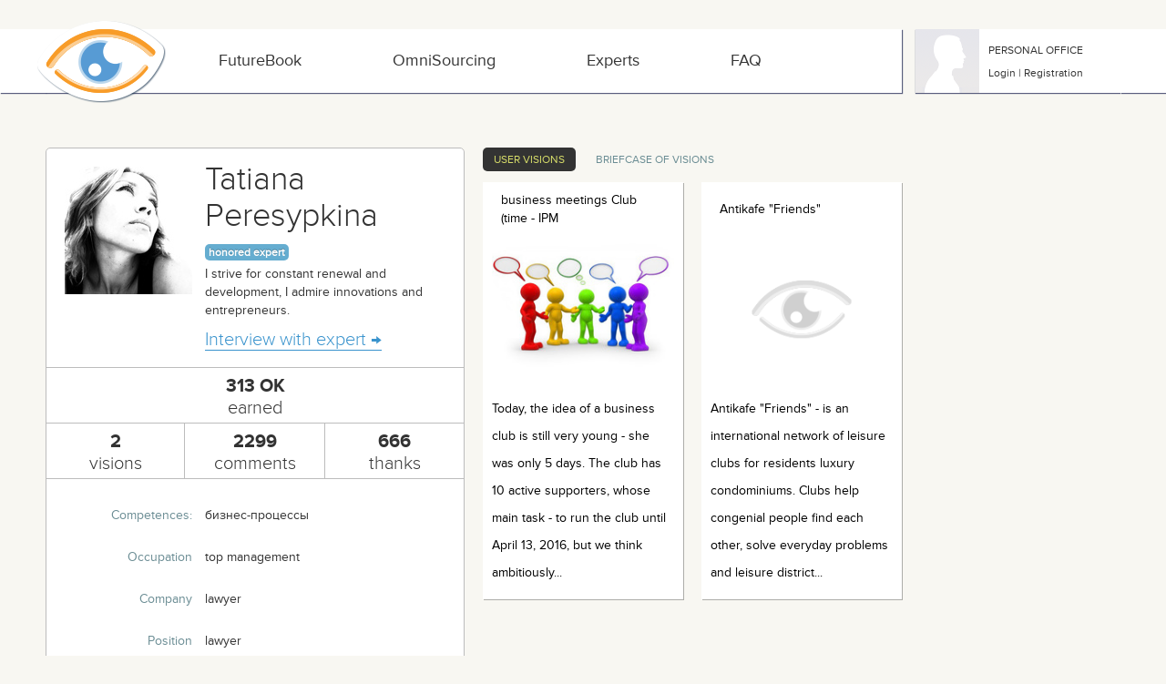

--- FILE ---
content_type: text/html; charset=utf-8
request_url: https://omnigrade.com/en/users/10-tatiana-peresypkina
body_size: 12645
content:
<!DOCTYPE html>
 <!--[if lt IE 7]><html class='lt-ie10 lt-ie9 lt-ie8 lt-ie7'><![endif]-->
 <!--[if IE 7]><html class='lt-ie10 lt-ie9 lt-ie8'><![endif]-->
 <!--[if IE 8]><html class='lt-ie10 lt-ie9'><![endif]-->
 <!--[if IE 9]><html class='lt-ie10'><![endif]-->
 <!--[if gt IE 9]><!-->
<html prefix='og: http://ogp.me/ns#'>
 <!--<![endif]-->
<head>
<title>Tatiana Peresypkina | OmniGrade</title>
<meta name="description" content="Tatiana Peresypkina">
<meta name="keywords" content="tatiana peresypkina">
<meta name="robots" content="index">
<link rel="stylesheet" media="all" href="https://omnigrade.com/assets/application-b8551a6db0cfe6af1fe7a76e8025462ffbf8233212ce3d8f331eba11b507874e.css" data-turbolinks-track="reload" />
<link rel="apple-touch-icon" type="image/x-icon" href="https://omnigrade.com/assets/favicons/apple-icon-57x57-a29d888f75968ccfc86bd1714c4ae684f5e9ddc43e5418a98590faada09cde70.png" sizes="57x57" />
<link rel="apple-touch-icon" type="image/x-icon" href="https://omnigrade.com/assets/favicons/apple-icon-60x60-b724365246a2ac446ff1af5a9baa24d9c937af4c9e81b54915aeec309bfa7bde.png" sizes="60x60" />
<link rel="apple-touch-icon" type="image/x-icon" href="https://omnigrade.com/assets/favicons/apple-icon-72x72-226a8b8b3d6161f8e26c832623d1bf21bf8234eb1909a9868fd750eb32d9c537.png" sizes="72x72" />
<link rel="apple-touch-icon" type="image/x-icon" href="https://omnigrade.com/assets/favicons/apple-icon-76x76-84e43f089743870b3661225d401cd555a430bc87443959900b5412ccbe4189c3.png" sizes="76x76" />
<link rel="apple-touch-icon" type="image/x-icon" href="https://omnigrade.com/assets/favicons/apple-icon-114x114-04a65f81b4a6134e77b3029b19e297e417e72be6ae25610f58bf8f97db6ee680.png" sizes="114x114" />
<link rel="apple-touch-icon" type="image/x-icon" href="https://omnigrade.com/assets/favicons/apple-icon-120x120-af58c78288e1e401c6ef6158c77cb4ca8a21e4f1ef6f2ce533a3f8ef0e2c63aa.png" sizes="120x120" />
<link rel="apple-touch-icon" type="image/x-icon" href="https://omnigrade.com/assets/favicons/apple-icon-144x144-7312cf3930d511cfcdebe6b3a57a533b45cba97635c3752391fc1b10cb6d1dfd.png" sizes="144x144" />
<link rel="apple-touch-icon" type="image/x-icon" href="https://omnigrade.com/assets/favicons/apple-icon-152x152-16499da1e18f6a178435f38f62f1610188924c0fbd4e1f08a4ef208ca0cc7081.png" sizes="152x152" />
<link rel="icon" type="image/png" href="https://omnigrade.com/assets/favicons/android-icon-192x192-2ad5ece801f442179232d23fc40ed6e10c3ee3f9770b79c90630b951e9e818a8.png" sizes="192x192" />
<link rel="icon" type="image/png" href="https://omnigrade.com/assets/favicons/favicon-32x32-f472a1dcc0a335580a8909d540f4aa39034aa56940f2db31a722709d1c9febb5.png" sizes="32x32" />
<link rel="icon" type="image/png" href="https://omnigrade.com/assets/favicons/favicon-96x96-e2323fd0c64e04c2a3e838e2c332cdc0230768687c9ed69d00b0861177dec165.png" sizes="96x96" />
<link rel="icon" type="image/png" href="https://omnigrade.com/assets/favicons/favicon-16x16-b0d885cfc10d2648e0c2348b5e0f2d9ba5c74fa7d2c7dcabbd86c376b67c7fec.png" sizes="16x16" />
<link href='https://omnigrade.com/assets/favicons/manifest-27eca3e8297eb7ff340deb3849b210185a459b3845456aa4d0036f6d966b3518.json' rel='manifest'>
<meta content='https://omnigrade.com/assets/favicons/browserconfig-13bc647273455808acd0f6605124ab3a78bbae67b532f8b993dc0f8ce2a03d0d.xml' name='msapplication-config'>
<meta content='#ffffff' name='msapplication-TileColor'>
<meta content='https://omnigrade.com/assets/favicons/ms-icon-144x144-7312cf3930d511cfcdebe6b3a57a533b45cba97635c3752391fc1b10cb6d1dfd.png' name='msapplication-TileImage'>
<meta content='#ffffff' name='theme-color'>
<script src="https://omnigrade.com/assets/application-01e30f45bd9531489034929187519f72c132f4b593d7ba66035389c624c332f8.js" data-turbolinks-track="reload"></script>

<meta content='text/html; charset=UTF-8' http-equiv='content-type'>
<meta name="csrf-param" content="authenticity_token" />
<meta name="csrf-token" content="2//rQYcYRY/z0TnTlT7OLytVv/82kiLebzapdbjqL+WMKnaUew+UNG004vdjMQvjJRWDWmfd81F8Dr4fL360pw==" />

<!-- Le HTML5 shim, for IE6-8 support of HTML elements -->
<!--[if lt IE 9]>
<script src="//cdnjs.cloudflare.com/ajax/libs/html5shiv/3.7.2/html5shiv.min.js" data-no-turbolink="true"></script>
<![endif]-->
</head>

<body data-global-locale='en'>
<!-- Global site tag (gtag.js) - Google Analytics -->
<script async src="https://www.googletagmanager.com/gtag/js?id=UA-29443812-1"></script>
<script>
  window.dataLayer = window.dataLayer || [];
  function gtag(){dataLayer.push(arguments);}
  gtag('js', new Date());

  gtag('config', 'UA-29443812-1');
</script>

<!-- Yandex.Metrika counter -->
<script type="text/javascript" >
   (function(m,e,t,r,i,k,a){m[i]=m[i]||function(){(m[i].a=m[i].a||[]).push(arguments)};
   m[i].l=1*new Date();k=e.createElement(t),a=e.getElementsByTagName(t)[0],k.async=1,k.src=r,a.parentNode.insertBefore(k,a)})
   (window, document, "script", "https://mc.yandex.ru/metrika/tag.js", "ym");

   ym(12804115, "init", {
        clickmap:true,
        trackLinks:true,
        accurateTrackBounce:true,
        webvisor:true,
        trackHash:true
   });
</script>
<noscript><div><img src="https://mc.yandex.ru/watch/12804115" style="position:absolute; left:-9999px;" alt="" /></div></noscript>
<!-- /Yandex.Metrika counter -->


<div class='wrapper header'>
<div class='prefix'>
<div class='content'></div>
</div>
<div class='container-omni'>
<div class='content'>

<a class="logo" href="/en">
</a><ul class='menu'>
<li>
<a href="/en/futurebook"><span class='name'>FutureBook</span>
</a></li>
<li>
<a href="/en/visions/omnisource"><span class='name'>OmniSourcing</span>
</a></li>
<li>
<a href="/en/experts"><span class='name'>Experts</span>
</a></li>
<li class='small'>
<a href="/en/pages/faq"><span class='name'>FAQ</span>
</a></li>
</ul>

<div class='user'><img class="user-pic" src="https://omnigrade.com/missing/ava_user_medium.png" />
<ul class='user-menu'>
<li class='username'>
<div class='cell'>PERSONAL OFFICE</div>
</li>
<li class='links'>
<div class='cell'>
<a href="/en/users/sign_in">Login</a>
<span class='pipe'>
|
</span>
<a href="/en/users/sign_up">Registration</a>
</div>
</li>
</ul>
</div>
<div class='clear'></div>

</div>

<div id='js_flash'></div>
</div>
<div class='prefix'>
<div class='content'></div>
</div>
</div>
<div class='wrapper'>
<div class='container-omni'>
<div class='profile-about-wrapper'>
<div class='profile-about'>
<div class='userpic'>
<img src="https://omnigrade.com/system/avatars/10/large/%D0%9F%D0%A2%D0%98_2019.jpg?1564919264" />
</div>
<div class='about mb-3'>
<div class='title'>Tatiana Peresypkina</div>
<div class='info'>
<div class='my-1'>
<span class='badge'>
honored expert
</span>
</div>
I strive for constant renewal and development, I admire innovations and entrepreneurs.
</div>
<div class='my-2'>
<a class="subtitle js js-line goto-arrow" href="/en/users/10-tatiana-peresypkina/interview">Interview with expert</a>
</div>
</div>
<div class='stats omnicoins-panel tip-ajax' data-tip-text='Omnicoins is an internal currency that can be exchanged for a specific product in &lt;a href=&quot;/en/omnistore&quot;&gt;OmniStore&lt;/a&gt;'>
<div class='cell'>
<div class='number'>313 OK</div>
earned
</div>
</div>
<div class='stats'>
<div class='cell'>
<div class='number'>2</div>
visions
</div>
<div class='cell'>
<div class='number'>2299</div>
comments
</div>
<div class='cell'>
<div class='number'>666</div>
thanks
</div>
</div>
<div class='data'>
<div class='item'>
<div class='item-name'>Competences:</div>
<div class='item-value'>
<ul>
<li>бизнес-процессы</li>
</ul>
</div>
</div>
<div class='item'>
<div class='item-name'>Occupation</div>
<div class='item-value'>top management</div>
</div>
<div class='item'>
<div class='item-name'>Company</div>
<div class='item-value'>lawyer</div>
</div>
<div class='item'>
<div class='item-name'>Position</div>
<div class='item-value'>lawyer</div>
</div>
<div class='item'>
<div class='item-name'>Motivation to participate</div>
<div class='item-value'>The desire to see the picture of the future through the eyes of those who create it. The opportunity to form a special business environment, in which tomorrow begins right now.</div>
</div>
</div>
</div>
</div>

<div class='profile-visions-wrapper'>
<div class='text-wrapper mb-4'>
<div class='roundtabs' id='tabs'>
<ul class='filter'>
<li><a class="filter" href="#user_visions">User Visions</a></li>
<li><a class="filter" href="#case_visions">Briefcase of visions</a></li>
</ul>
<div class='container-list hidden nofloat' id='user_visions'>
<div class="vision item-card " id="vision_56"><a href="/en/visions/klub-biznes-vstrech-vrem-kbv"><span class='vision-title-wrapper'>
<span class='vision-title'>business meetings Club (time - IPM</span>
</span>
</a><a href="/en/visions/klub-biznes-vstrech-vrem-kbv"><div class='vision-image'>
<img src="https://omnigrade.com/system/logos/56/thumb/jubilejnyj-seminar-key4mate1.jpg?1459755838" />
</div>
</a><a href="/en/visions/klub-biznes-vstrech-vrem-kbv"><span class='vision-text ckcontent'>Today, the idea of ​​a business club is still very young - she was only 5 days. The club has 10 active supporters, whose main task - to run the club until April 13, 2016, but we think ambitiously...</span>
<span class='vision-info'>
<span class='vision-info-number one'>
3
<span class='icon icon16 icon-like'></span>
</span>
<span class='vision-info-number one'>
0
<span class='icon icon16 icon-comment'></span>
</span>
<span class='vision-info-meta'>
<span class='vision-info-username'>Tatiana Peresypkina</span>
<span class='vision-info-date'>almost 10 years ago</span>
</span>
</span>
</a></div><div class="vision item-card " id="vision_60"><a href="/en/visions/antikafe-druzya"><span class='vision-title-wrapper'>
<span class='vision-title'>Antikafe &quot;Friends&quot;</span>
</span>
</a><a href="/en/visions/antikafe-druzya"><div class='vision-image'>
<img src="https://omnigrade.com/missing/logo_vision_thumb.png" />
</div>
</a><a href="/en/visions/antikafe-druzya"><span class='vision-text ckcontent'>Antikafe &quot;Friends&quot; - is an international network of leisure clubs for residents luxury condominiums. Clubs help congenial people find each other, solve everyday problems and leisure district...</span>
<span class='vision-info'>
<span class='vision-info-number one'>
3
<span class='icon icon16 icon-like'></span>
</span>
<span class='vision-info-number one'>
1
<span class='icon icon16 icon-comment'></span>
</span>
<span class='vision-info-meta'>
<span class='vision-info-username'>Tatiana Peresypkina</span>
<span class='vision-info-date'>about 9 years ago</span>
</span>
</span>
</a></div>
</div>
<div class='container-list hidden nofloat' id='case_visions'>
<div class="vision item-card " id="vision_1"><a href="/en/visions/etazhi"><span class='vision-title-wrapper'>
<span class='vision-title'>FLOORS</span>
</span>
</a><a href="/en/visions/etazhi"><div class='vision-image'>
<img src="https://omnigrade.com/system/logos/1/thumb/etazhy_logo.jpg?1366811712" />
</div>
</a><a href="/en/visions/etazhi"><span class='vision-text ckcontent'>Franchise network agencies FLOORS brand present in Russian cities with a population of over 800 thousand people. Single site booking of apartments, which is the &quot;on-line warehouse&quot; apartment for...</span>
<span class='vision-info'>
<span class='vision-info-number one'>
2
<span class='icon icon16 icon-like'></span>
</span>
<span class='vision-info-number one'>
6
<span class='icon icon16 icon-comment'></span>
</span>
<span class='vision-info-meta'>
<span class='vision-info-username'>Кирилл Копылов</span>
<span class='vision-info-date'>almost 14 years ago</span>
</span>
</span>
</a></div><div class="vision item-card " id="vision_2"><a href="/en/visions/uyut-keramika"><span class='vision-title-wrapper'>
<span class='vision-title'>Comfort-Ceramics</span>
</span>
</a><a href="/en/visions/uyut-keramika"><div class='vision-image'>
<img src="https://omnigrade.com/system/logos/2/thumb/uk_logo_150.jpg?1366811350" />
</div>
</a><a href="/en/visions/uyut-keramika"><span class='vision-text ckcontent'>Wholesale and retail business &quot;Comfort-Ceramics&quot;, presented in cities URFO specializing in project delivery for large objects. Create brand new team in the construction market, which eliminates the...</span>
<span class='vision-info'>
<span class='vision-info-number one'>
0
<span class='icon icon16 icon-like'></span>
</span>
<span class='vision-info-number one'>
5
<span class='icon icon16 icon-comment'></span>
</span>
<span class='vision-info-meta'>
<span class='vision-info-username'>Светлана Гусева</span>
<span class='vision-info-date'>almost 14 years ago</span>
</span>
</span>
</a></div><div class="vision item-card " id="vision_3"><a href="/en/visions/ooo-klodi-hotfashion"><span class='vision-title-wrapper'>
<span class='vision-title'>ООО &quot;КЛОДИ&quot; (HOTFASHION)</span>
</span>
</a><a href="/en/visions/ooo-klodi-hotfashion"><div class='vision-image'>
<img src="https://omnigrade.com/system/logos/3/thumb/hf_logo.jpg?1366811547" />
</div>
</a><a href="/en/visions/ooo-klodi-hotfashion"><span class='vision-text ckcontent'>In the future, I can see how I managed to create a real high-quality and efficient team, with which we deal professionally with the distribution and sale of accessories and jewelry to shoes,...</span>
<span class='vision-info'>
<span class='vision-info-number one'>
1
<span class='icon icon16 icon-like'></span>
</span>
<span class='vision-info-number one'>
14
<span class='icon icon16 icon-comment'></span>
</span>
<span class='vision-info-meta'>
<span class='vision-info-username'>Дмитрий Летунов</span>
<span class='vision-info-date'>almost 14 years ago</span>
</span>
</span>
</a></div><div class="vision item-card " id="vision_4"><a href="/en/visions/finansovaya-kompaniya-ey-vi-grupp"><span class='vision-title-wrapper'>
<span class='vision-title'>Financial Company AV Group Ltd</span>
</span>
</a><a href="/en/visions/finansovaya-kompaniya-ey-vi-grupp"><div class='vision-image'>
<img src="https://omnigrade.com/system/logos/4/thumb/avg_logo.jpg?1366811437" />
</div>
</a><a href="/en/visions/finansovaya-kompaniya-ey-vi-grupp"><span class='vision-text ckcontent'>AV Group is the financial Company holding leading position in factoring services market of Ukraine. AV Group has: - Technology and methodology for factoring operations in Ukraine - An effective...</span>
<span class='vision-info'>
<span class='vision-info-number one'>
1
<span class='icon icon16 icon-like'></span>
</span>
<span class='vision-info-number one'>
6
<span class='icon icon16 icon-comment'></span>
</span>
<span class='vision-info-meta'>
<span class='vision-info-username'>Зоряна Ливак</span>
<span class='vision-info-date'>almost 14 years ago</span>
</span>
</span>
</a></div><div class="vision item-card " id="vision_7"><a href="/en/visions/zao-ria-mobil-tv"><span class='vision-title-wrapper'>
<span class='vision-title'>ZAO &quot;RIA Mobile TV&quot;</span>
</span>
</a><a href="/en/visions/zao-ria-mobil-tv"><div class='vision-image'>
<img src="https://omnigrade.com/system/logos/7/thumb/%D0%9B%D0%BE%D0%B3%D0%BE.JPG?1367955071" />
</div>
</a><a href="/en/visions/zao-ria-mobil-tv"><span class='vision-text ckcontent'>In 2020, all public transport (buses, taxis, trams, tourist buses, coaches, subway, train / wagons, etc.) equipped with a single network of intelligent infomatsonno-TV systems to inform passengers...</span>
<span class='vision-info'>
<span class='vision-info-number one'>
1
<span class='icon icon16 icon-like'></span>
</span>
<span class='vision-info-number one'>
2
<span class='icon icon16 icon-comment'></span>
</span>
<span class='vision-info-meta'>
<span class='vision-info-username'>Павел Бурдуковский</span>
<span class='vision-info-date'>almost 14 years ago</span>
</span>
</span>
</a></div><div class="vision item-card " id="vision_5"><a href="/en/visions/omnigrade"><span class='vision-title-wrapper'>
<span class='vision-title'>OmniGrade</span>
</span>
</a><span data-url="https://www.slideshare.net/omnigrade/omnisourcing-33990795" alt="OmniSourcing service" title="OmniSourcing service" rel="nofollow" target="_blank" class="new-os-title os-link"></span>
<a href="/en/visions/omnigrade"><div class='vision-image'>
<img src="https://omnigrade.com/system/logos/5/thumb/omnigrade_logo_transparent.png?1490714631" />
</div>
</a><a href="/en/visions/omnigrade"><span class='vision-text ckcontent'>By 2026, OmniGrade is an operator of the international crowdsourcing platform that for companies, projects and organizations (hereinafter for Omni-companies) with the ambitious and noble goals has...</span>
<span class='vision-info'>
<span class='vision-info-number one'>
16
<span class='icon icon16 icon-like'></span>
</span>
<span class='vision-info-number one'>
1801
<span class='icon icon16 icon-comment'></span>
</span>
<span class='vision-info-meta'>
<span class='vision-info-username'>Mikhail Treyvish</span>
<span class='vision-info-date'>almost 14 years ago</span>
</span>
</span>
</a></div><div class="vision item-card " id="vision_11"><a href="/en/visions/brand-matters"><span class='vision-title-wrapper'>
<span class='vision-title'>Brand Matters</span>
</span>
</a><a href="/en/visions/brand-matters"><div class='vision-image'>
<img src="https://omnigrade.com/system/logos/11/thumb/bm-long-logo.jpg?1381241183" />
</div>
</a><a href="/en/visions/brand-matters"><span class='vision-text ckcontent'>2022. We have 48 hours to solve any design task by distributing it among the best specialists in the world. We are an international network of professionals to generate the big ideas, followed by...</span>
<span class='vision-info'>
<span class='vision-info-number one'>
1
<span class='icon icon16 icon-like'></span>
</span>
<span class='vision-info-number one'>
3
<span class='icon icon16 icon-comment'></span>
</span>
<span class='vision-info-meta'>
<span class='vision-info-username'>Денис Чаннов</span>
<span class='vision-info-date'>almost 14 years ago</span>
</span>
</span>
</a></div><div class="vision item-card " id="vision_12"><a href="/en/visions/delikateska-ru"><span class='vision-title-wrapper'>
<span class='vision-title'>Delikateska.ru</span>
</span>
</a><a href="/en/visions/delikateska-ru"><div class='vision-image'>
<img src="https://omnigrade.com/system/logos/12/thumb/%D0%9B%D0%BE%D0%B3%D0%BE%D1%82%D0%B8%D0%BF2.JPG?1374216329" />
</div>
</a><a href="/en/visions/delikateska-ru"><span class='vision-text ckcontent'>After 10 years, I would like to see Delikatesku stable company with its warehouse complex logistics development and income-generating. I would like to see his old team, which during this time to...</span>
<span class='vision-info'>
<span class='vision-info-number one'>
5
<span class='icon icon16 icon-like'></span>
</span>
<span class='vision-info-number one'>
17
<span class='icon icon16 icon-comment'></span>
</span>
<span class='vision-info-meta'>
<span class='vision-info-username'>Сергей Максимов</span>
<span class='vision-info-date'>almost 14 years ago</span>
</span>
</span>
</a></div><div class="vision item-card " id="vision_17"><a href="/en/visions/lodzhik-versiya"><span class='vision-title-wrapper'>
<span class='vision-title'>Logic Version</span>
</span>
</a><a href="/en/visions/lodzhik-versiya"><div class='vision-image'>
<img src="https://omnigrade.com/system/logos/17/thumb/logicver_logo_whitebg.jpg?1366811240" />
</div>
</a><a href="/en/visions/lodzhik-versiya"><span class='vision-text ckcontent'>By 2017, the program of a series of Ais-Reklama work for the main operators of the advertising market in the major cities of Russia, and Products for outdoor advertising widely adopted city...</span>
<span class='vision-info'>
<span class='vision-info-number one'>
1
<span class='icon icon16 icon-like'></span>
</span>
<span class='vision-info-number one'>
6
<span class='icon icon16 icon-comment'></span>
</span>
<span class='vision-info-meta'>
<span class='vision-info-username'>Александр Перетокин</span>
<span class='vision-info-date'>over 13 years ago</span>
</span>
</span>
</a></div><div class="vision item-card " id="vision_19"><a href="/en/visions/pr-agentstvo-fabrika-novostey"><span class='vision-title-wrapper'>
<span class='vision-title'>News Factory PR agency</span>
</span>
</a><a href="/en/visions/pr-agentstvo-fabrika-novostey"><div class='vision-image'>
<img src="https://omnigrade.com/system/logos/19/thumb/FN_white.jpg?1366811191" />
</div>
</a><a href="/en/visions/pr-agentstvo-fabrika-novostey"><span class='vision-text ckcontent'>In 10 years News Factory will enter the top-10 of the largest international PR agencies with an excellent portfolio and high quality of management of projects. Our clients care not of momentary...</span>
<span class='vision-info'>
<span class='vision-info-number one'>
6
<span class='icon icon16 icon-like'></span>
</span>
<span class='vision-info-number one'>
37
<span class='icon icon16 icon-comment'></span>
</span>
<span class='vision-info-meta'>
<span class='vision-info-username'>Оксана  Белянская</span>
<span class='vision-info-date'>over 13 years ago</span>
</span>
</span>
</a></div><div class="vision item-card " id="vision_22"><a href="/en/visions/environmental-program-green-road"><span class='vision-title-wrapper'>
<span class='vision-title'>Environmental program &quot;Green Road&quot;</span>
</span>
</a><a href="/en/visions/environmental-program-green-road"><div class='vision-image'>
<img src="https://omnigrade.com/system/logos/22/thumb/%D0%BB%D0%BE%D0%B3%D0%BE.JPG?1425931429" />
</div>
</a><a href="/en/visions/environmental-program-green-road"><span class='vision-text ckcontent'>By 2017, many motorists across Russia realize the importance of caring for the environment. Help them with this and provide the opportunity to contribute to the improvement of the environment will...</span>
<span class='vision-info'>
<span class='vision-info-number one'>
1
<span class='icon icon16 icon-like'></span>
</span>
<span class='vision-info-number one'>
11
<span class='icon icon16 icon-comment'></span>
</span>
<span class='vision-info-meta'>
<span class='vision-info-username'>Михаил Фельдман</span>
<span class='vision-info-date'>over 13 years ago</span>
</span>
</span>
</a></div><div class="vision item-card " id="vision_21"><a href="/en/visions/bks-premier"><span class='vision-title-wrapper'>
<span class='vision-title'>BCS Premier</span>
</span>
</a><a href="/en/visions/bks-premier"><div class='vision-image'>
<img src="https://omnigrade.com/system/logos/21/thumb/BCS_Logo_Color.jpg?1381240953" />
</div>
</a><a href="/en/visions/bks-premier"><span class='vision-text ckcontent'>2015 BCS Premier should be the undisputed leader in the client segment &quot;wealthy Russians.&quot; Leadership of the company will be achieved in four ways:





    Target market share in the client...</span>
<span class='vision-info'>
<span class='vision-info-number one'>
1
<span class='icon icon16 icon-like'></span>
</span>
<span class='vision-info-number one'>
13
<span class='icon icon16 icon-comment'></span>
</span>
<span class='vision-info-meta'>
<span class='vision-info-username'>Юрцвайг Дмитрий</span>
<span class='vision-info-date'>over 13 years ago</span>
</span>
</span>
</a></div><div class="vision item-card " id="vision_30"><a href="/en/visions/miladenezhka"><span class='vision-title-wrapper'>
<span class='vision-title'>Miladenezhka</span>
</span>
</a><a href="/en/visions/miladenezhka"><div class='vision-image'>
<img src="https://omnigrade.com/system/logos/30/thumb/logo.jpg?1384769470" />
</div>
</a><a href="/en/visions/miladenezhka"><span class='vision-text ckcontent'>In 2018 &quot;Miladenezhka&quot; is the leader of Russian market of microcredit in the segment of PDL (to payday loans) in terms of return on lending assets and the recognition of the target audience....</span>
<span class='vision-info'>
<span class='vision-info-number one'>
17
<span class='icon icon16 icon-like'></span>
</span>
<span class='vision-info-number one'>
692
<span class='icon icon16 icon-comment'></span>
</span>
<span class='vision-info-meta'>
<span class='vision-info-username'>Валерий  Бабушкин</span>
<span class='vision-info-date'>almost 13 years ago</span>
</span>
</span>
</a></div><div class="vision item-card " id="vision_44"><a href="/en/visions/tsentr-razvitiya-kollektorstva"><span class='vision-title-wrapper'>
<span class='vision-title'>The center of collection development</span>
</span>
</a><a href="/en/visions/tsentr-razvitiya-kollektorstva"><div class='vision-image'>
<img src="https://omnigrade.com/system/logos/44/thumb/logo1.jpg?1393265302" />
</div>
</a><a href="/en/visions/tsentr-razvitiya-kollektorstva"><span class='vision-text ckcontent'>By 2020 The center of collection development is the best-known and financially successful organization involved in corporate collection, which is an out-of-court problem debt collection and...</span>
<span class='vision-info'>
<span class='vision-info-number one'>
11
<span class='icon icon16 icon-like'></span>
</span>
<span class='vision-info-number one'>
317
<span class='icon icon16 icon-comment'></span>
</span>
<span class='vision-info-meta'>
<span class='vision-info-username'>Дмитрий Жданухин</span>
<span class='vision-info-date'>almost 12 years ago</span>
</span>
</span>
</a></div><div class="vision item-card " id="vision_45"><a href="/en/visions/too-finanzfactor"><span class='vision-title-wrapper'>
<span class='vision-title'>ТОО FinanzFactor</span>
</span>
</a><a href="/en/visions/too-finanzfactor"><div class='vision-image'>
<img src="https://omnigrade.com/system/logos/45/thumb/logo.png?1398094501" />
</div>
</a><a href="/en/visions/too-finanzfactor"><span class='vision-text ckcontent'>In 2024 FinanzFactor (or as it has become customary to say abbreviated FF) - one of the largest groups of factoring companies, Asian pearl necklace in international factoring industry. With...</span>
<span class='vision-info'>
<span class='vision-info-number one'>
13
<span class='icon icon16 icon-like'></span>
</span>
<span class='vision-info-number one'>
574
<span class='icon icon16 icon-comment'></span>
</span>
<span class='vision-info-meta'>
<span class='vision-info-username'>Bibigul Bushukova</span>
<span class='vision-info-date'>almost 12 years ago</span>
</span>
</span>
</a></div><div class="vision item-card " id="vision_41"><a href="/en/visions/invoicemarket"><span class='vision-title-wrapper'>
<span class='vision-title'>InvoiceMarket</span>
</span>
</a><a href="/en/visions/invoicemarket"><div class='vision-image'>
<img src="https://omnigrade.com/system/logos/41/thumb/logo2048x1152%281%29.PNG?1415383122" />
</div>
</a><a href="/en/visions/invoicemarket"><span class='vision-text ckcontent'>In 2023 InvoiceMarket  is the best electronic marketplace for receivables in real time for small and medium-sized business in Russia with an annual turnover of over 100 billion U.S. Our mission is...</span>
<span class='vision-info'>
<span class='vision-info-number one'>
13
<span class='icon icon16 icon-like'></span>
</span>
<span class='vision-info-number one'>
86
<span class='icon icon16 icon-comment'></span>
</span>
<span class='vision-info-meta'>
<span class='vision-info-username'>Александр Федоров</span>
<span class='vision-info-date'>over 12 years ago</span>
</span>
</span>
</a></div><div class="vision item-card " id="vision_48"><a href="/en/visions/ufgroup"><span class='vision-title-wrapper'>
<span class='vision-title'>UFGroup</span>
</span>
</a><a href="/en/visions/ufgroup"><div class='vision-image'>
<img src="https://omnigrade.com/system/logos/48/thumb/UFG_Logo_png.png?1413238580" />
</div>
</a><a href="/en/visions/ufgroup"><span class='vision-text ckcontent'>In 2020 more than 200 thousand organizations in more than 30 countries will become the users of the United Factors Group company’s product - UFTrade, that completely reflects all trade operations...</span>
<span class='vision-info'>
<span class='vision-info-number one'>
16
<span class='icon icon16 icon-like'></span>
</span>
<span class='vision-info-number one'>
1309
<span class='icon icon16 icon-comment'></span>
</span>
<span class='vision-info-meta'>
<span class='vision-info-username'>Karen Gyulgyulyan</span>
<span class='vision-info-date'>over 11 years ago</span>
</span>
</span>
</a></div><div class="vision item-card " id="vision_52"><a href="/en/visions/willance"><span class='vision-title-wrapper'>
<span class='vision-title'>Willance</span>
</span>
</a><a href="/en/visions/willance"><div class='vision-image'>
<img src="https://omnigrade.com/system/logos/52/thumb/willance05.jpg?1427375846" />
</div>
</a><a href="/en/visions/willance"><span class='vision-text ckcontent'>By 2020 Willance will have become the largest factoring broker in the world providing its customers with best solutions in Receivable Finance due to clear understanding of the service quality and...</span>
<span class='vision-info'>
<span class='vision-info-number one'>
9
<span class='icon icon16 icon-like'></span>
</span>
<span class='vision-info-number one'>
251
<span class='icon icon16 icon-comment'></span>
</span>
<span class='vision-info-meta'>
<span class='vision-info-username'>Мурат Ошроев</span>
<span class='vision-info-date'>almost 11 years ago</span>
</span>
</span>
</a></div><div class="vision item-card " id="vision_53"><a href="/en/visions/airship-gp-project"><span class='vision-title-wrapper'>
<span class='vision-title'>Airship-GP project</span>
</span>
</a><a href="/en/visions/airship-gp-project"><div class='vision-image'>
<img src="https://omnigrade.com/system/logos/53/thumb/63_1_.png?1435319768" />
</div>
</a><a href="/en/visions/airship-gp-project"><span class='vision-text ckcontent'>Such a project. We could equip a conventional (modern) airship relatively new, recently patented, not very complicated propulsion. The airship will gain dramatically better handling. We get...</span>
<span class='vision-info'>
<span class='vision-info-number one'>
12
<span class='icon icon16 icon-like'></span>
</span>
<span class='vision-info-number one'>
1590
<span class='icon icon16 icon-comment'></span>
</span>
<span class='vision-info-meta'>
<span class='vision-info-username'>Vladimir Ivanov</span>
<span class='vision-info-date'>over 10 years ago</span>
</span>
</span>
</a></div><div class="vision item-card " id="vision_55"><a href="/en/visions/violinfest"><span class='vision-title-wrapper'>
<span class='vision-title'>ViolinFest</span>
</span>
</a><span data-url="https://www.slideshare.net/omnigrade/omnisourcing-33990795" alt="OmniSourcing service" title="OmniSourcing service" rel="nofollow" target="_blank" class="new-os-title os-link"></span>
<a href="/en/visions/violinfest"><div class='vision-image'>
<img src="https://omnigrade.com/system/logos/55/thumb/Screen_Shot_2015-12-08_at_19.59.28.png?1467100323" />
</div>
</a><a href="/en/visions/violinfest"><span class='vision-text ckcontent'>In the season 2025/2026&#39;s International Violin Festival ViolinFest will have a reputation as one of the biggest events in the cultural life of humanity (such as, for example, theater festivals in...</span>
<span class='vision-info'>
<span class='vision-info-number one'>
15
<span class='icon icon16 icon-like'></span>
</span>
<span class='vision-info-number one'>
1942
<span class='icon icon16 icon-comment'></span>
</span>
<span class='vision-info-meta'>
<span class='vision-info-username'>Михаил Ханин</span>
<span class='vision-info-date'>about 10 years ago</span>
</span>
</span>
</a></div><div class="vision item-card " id="vision_56"><a href="/en/visions/klub-biznes-vstrech-vrem-kbv"><span class='vision-title-wrapper'>
<span class='vision-title'>business meetings Club (time - IPM</span>
</span>
</a><a href="/en/visions/klub-biznes-vstrech-vrem-kbv"><div class='vision-image'>
<img src="https://omnigrade.com/system/logos/56/thumb/jubilejnyj-seminar-key4mate1.jpg?1459755838" />
</div>
</a><a href="/en/visions/klub-biznes-vstrech-vrem-kbv"><span class='vision-text ckcontent'>Today, the idea of ​​a business club is still very young - she was only 5 days. The club has 10 active supporters, whose main task - to run the club until April 13, 2016, but we think ambitiously...</span>
<span class='vision-info'>
<span class='vision-info-number one'>
3
<span class='icon icon16 icon-like'></span>
</span>
<span class='vision-info-number one'>
0
<span class='icon icon16 icon-comment'></span>
</span>
<span class='vision-info-meta'>
<span class='vision-info-username'>Tatiana Peresypkina</span>
<span class='vision-info-date'>almost 10 years ago</span>
</span>
</span>
</a></div><div class="vision item-card " id="vision_57"><a href="/en/visions/jewelmania"><span class='vision-title-wrapper'>
<span class='vision-title'>Jewel Mania</span>
</span>
</a><span data-url="https://www.slideshare.net/omnigrade/omnisourcing-33990795" alt="OmniSourcing service" title="OmniSourcing service" rel="nofollow" target="_blank" class="new-os-title os-link"></span>
<a href="/en/visions/jewelmania"><div class='vision-image'>
<img src="https://omnigrade.com/system/logos/57/thumb/JewelMania-logo.jpg?1477054505" />
</div>
</a><a href="/en/visions/jewelmania"><span class='vision-text ckcontent'>During the next 3 years stylish Russian fashion jewelry and accessories brand Jewel Mania will expand to different parts of the world to cater to the most demanding audience. Jewel Mania will...</span>
<span class='vision-info'>
<span class='vision-info-number one'>
9
<span class='icon icon16 icon-like'></span>
</span>
<span class='vision-info-number one'>
1271
<span class='icon icon16 icon-comment'></span>
</span>
<span class='vision-info-meta'>
<span class='vision-info-username'>Ekaterina Korolkevich</span>
<span class='vision-info-date'>over 9 years ago</span>
</span>
</span>
</a></div><div class="vision item-card " id="vision_59"><a href="/en/visions/k2m"><span class='vision-title-wrapper'>
<span class='vision-title'>K2M</span>
</span>
</a><span data-url="https://www.slideshare.net/omnigrade/omnisourcing-33990795" alt="OmniSourcing service" title="OmniSourcing service" rel="nofollow" target="_blank" class="new-os-title os-link"></span>
<a href="/en/visions/k2m"><div class='vision-image'>
<img src="https://omnigrade.com/system/logos/59/thumb/images.png?1482324277" />
</div>
</a><a href="/en/visions/k2m"><span class='vision-text ckcontent'>

In 2020 K2M is a platform helping patients from around the world to obtain access to qualified medical services 24/7 regardless of their location, type and severity of the disease and to give...</span>
<span class='vision-info'>
<span class='vision-info-number one'>
11
<span class='icon icon16 icon-like'></span>
</span>
<span class='vision-info-number one'>
1499
<span class='icon icon16 icon-comment'></span>
</span>
<span class='vision-info-meta'>
<span class='vision-info-username'>Andrei Vorfolomeev</span>
<span class='vision-info-date'>about 9 years ago</span>
</span>
</span>
</a></div><div class="vision item-card " id="vision_60"><a href="/en/visions/antikafe-druzya"><span class='vision-title-wrapper'>
<span class='vision-title'>Antikafe &quot;Friends&quot;</span>
</span>
</a><a href="/en/visions/antikafe-druzya"><div class='vision-image'>
<img src="https://omnigrade.com/missing/logo_vision_thumb.png" />
</div>
</a><a href="/en/visions/antikafe-druzya"><span class='vision-text ckcontent'>Antikafe &quot;Friends&quot; - is an international network of leisure clubs for residents luxury condominiums. Clubs help congenial people find each other, solve everyday problems and leisure district...</span>
<span class='vision-info'>
<span class='vision-info-number one'>
3
<span class='icon icon16 icon-like'></span>
</span>
<span class='vision-info-number one'>
1
<span class='icon icon16 icon-comment'></span>
</span>
<span class='vision-info-meta'>
<span class='vision-info-username'>Tatiana Peresypkina</span>
<span class='vision-info-date'>about 9 years ago</span>
</span>
</span>
</a></div><div class="vision item-card " id="vision_58"><a href="/en/visions/gedi"><span class='vision-title-wrapper'>
<span class='vision-title'>GEDI</span>
</span>
</a><span data-url="https://www.slideshare.net/omnigrade/omnisourcing-33990795" alt="OmniSourcing service" title="OmniSourcing service" rel="nofollow" target="_blank" class="new-os-title os-link"></span>
<a href="/en/visions/gedi"><div class='vision-image'>
<img src="https://omnigrade.com/system/logos/58/thumb/FINAL_PNG.png?1477054362" />
</div>
</a><a href="/en/visions/gedi"><span class='vision-text ckcontent'>Global Education Initiative aims to provide access for all motivated people in the world - children and adults - to quality, affordable and meeting the most modern concepts of the world education...</span>
<span class='vision-info'>
<span class='vision-info-number one'>
8
<span class='icon icon16 icon-like'></span>
</span>
<span class='vision-info-number one'>
53
<span class='icon icon16 icon-comment'></span>
</span>
<span class='vision-info-meta'>
<span class='vision-info-username'>OmniGrade Operator</span>
<span class='vision-info-date'>over 9 years ago</span>
</span>
</span>
</a></div><div class="vision item-card " id="vision_63"><a href="/en/visions/legend-new-york"><span class='vision-title-wrapper'>
<span class='vision-title'>Legend New York</span>
</span>
</a><span data-url="https://www.slideshare.net/omnigrade/omnisourcing-33990795" alt="OmniSourcing service" title="OmniSourcing service" rel="nofollow" target="_blank" class="new-os-title os-link"></span>
<a href="/en/visions/legend-new-york"><div class='vision-image'>
<img src="https://omnigrade.com/system/logos/63/thumb/legend_new_york_logo.jpg?1517255419" />
</div>
</a><a href="/en/visions/legend-new-york"><span class='vision-text ckcontent'>In 2028 Legend New York is the most famous and most expensive global brand in the beauty industry. It is a network of more than 100 salons of various formats, which are united by a detailed common...</span>
<span class='vision-info'>
<span class='vision-info-number one'>
14
<span class='icon icon16 icon-like'></span>
</span>
<span class='vision-info-number one'>
963
<span class='icon icon16 icon-comment'></span>
</span>
<span class='vision-info-meta'>
<span class='vision-info-username'>Elena Mahota</span>
<span class='vision-info-date'>almost 8 years ago</span>
</span>
</span>
</a></div><div class="vision item-card " id="vision_64"><a href="/en/visions/boostr"><span class='vision-title-wrapper'>
<span class='vision-title'>Boostr</span>
</span>
</a><span data-url="https://www.slideshare.net/omnigrade/omnisourcing-33990795" alt="OmniSourcing service" title="OmniSourcing service" rel="nofollow" target="_blank" class="new-os-title os-link"></span>
<a href="/en/visions/boostr"><div class='vision-image'>
<img src="https://omnigrade.com/system/logos/64/thumb/boostr_logo_square.png?1529052463" />
</div>
</a><a href="/en/visions/boostr"><span class='vision-text ckcontent'>By 2025 Boostr will become a system that will ensure the emergence of the most prominent new companies that set the latest trends in global business, technologies and lifestyle. By this time,...</span>
<span class='vision-info'>
<span class='vision-info-number one'>
9
<span class='icon icon16 icon-like'></span>
</span>
<span class='vision-info-number one'>
189
<span class='icon icon16 icon-comment'></span>
</span>
<span class='vision-info-meta'>
<span class='vision-info-username'>OmniGrade Operator</span>
<span class='vision-info-date'>over 7 years ago</span>
</span>
</span>
</a></div><div class="vision item-card " id="vision_66"><a href="/en/visions/empleos"><span class='vision-title-wrapper'>
<span class='vision-title'>Empleos</span>
</span>
</a><span data-url="https://www.slideshare.net/omnigrade/omnisourcing-33990795" alt="OmniSourcing service" title="OmniSourcing service" rel="nofollow" target="_blank" class="new-os-title os-link"></span>
<a href="/en/visions/empleos"><div class='vision-image'>
<img src="https://omnigrade.com/system/logos/66/thumb/empleos_logo_for_omnigrade_platform.png?1547580712" />
</div>
</a><a href="/en/visions/empleos"><span class='vision-text ckcontent'>By 2025 Empleos will be the most popular recruitment and HR platform on the Internet with the number of users comparable to LinkedIn and Indeed.com.


 


It will be the most innovative and...</span>
<span class='vision-info'>
<span class='vision-info-number one'>
6
<span class='icon icon16 icon-like'></span>
</span>
<span class='vision-info-number one'>
88
<span class='icon icon16 icon-comment'></span>
</span>
<span class='vision-info-meta'>
<span class='vision-info-username'>OmniGrade Operator</span>
<span class='vision-info-date'>about 7 years ago</span>
</span>
</span>
</a></div><div class="vision item-card " id="vision_67"><a href="/en/visions/cauri"><span class='vision-title-wrapper'>
<span class='vision-title'>CAURI</span>
</span>
</a><span data-url="https://www.slideshare.net/omnigrade/omnisourcing-33990795" alt="OmniSourcing service" title="OmniSourcing service" rel="nofollow" target="_blank" class="new-os-title os-link"></span>
<a href="/en/visions/cauri"><div class='vision-image'>
<img src="https://omnigrade.com/system/logos/67/thumb/cauri_logo_for_omnigrade_platform.png?1550606121" />
</div>
</a><a href="/en/visions/cauri"><span class='vision-text ckcontent'>In 2025, CAURI is recognized by the international business community as the most successful example of creating a global online bank of a new generation offering highly competitive industry...</span>
<span class='vision-info'>
<span class='vision-info-number one'>
12
<span class='icon icon16 icon-like'></span>
</span>
<span class='vision-info-number one'>
367
<span class='icon icon16 icon-comment'></span>
</span>
<span class='vision-info-meta'>
<span class='vision-info-username'>OmniGrade Operator</span>
<span class='vision-info-date'>almost 7 years ago</span>
</span>
</span>
</a></div><div class="vision item-card " id="vision_68"><a href="/en/visions/kanzler"><span class='vision-title-wrapper'>
<span class='vision-title'>KANZLER</span>
</span>
</a><span data-url="https://www.slideshare.net/omnigrade/omnisourcing-33990795" alt="OmniSourcing service" title="OmniSourcing service" rel="nofollow" target="_blank" class="new-os-title os-link"></span>
<a href="/en/visions/kanzler"><div class='vision-image'>
<img src="https://omnigrade.com/system/logos/68/thumb/%D0%B7%D0%BE%D0%BB%D0%BE%D1%82%D0%BE%D0%B9_%D1%89%D0%B8%D1%82.jpg?1564071823" />
</div>
</a><a href="/en/visions/kanzler"><span class='vision-text ckcontent'>In 2030 KANZLER is the largest seller of men&#39;s clothing and accessories in the world and the most popular brand in the world among men of the middle class. For at least half of the customers,...</span>
<span class='vision-info'>
<span class='vision-info-number one'>
10
<span class='icon icon16 icon-like'></span>
</span>
<span class='vision-info-number one'>
157
<span class='icon icon16 icon-comment'></span>
</span>
<span class='vision-info-meta'>
<span class='vision-info-username'>OmniGrade Operator</span>
<span class='vision-info-date'>over 6 years ago</span>
</span>
</span>
</a></div><div class="vision item-card " id="vision_69"><a href="/en/visions/dzing"><span class='vision-title-wrapper'>
<span class='vision-title'>Dzing Finance</span>
</span>
</a><span data-url="https://www.slideshare.net/omnigrade/omnisourcing-33990795" alt="OmniSourcing service" title="OmniSourcing service" rel="nofollow" target="_blank" class="new-os-title os-link"></span>
<a href="/en/visions/dzing"><div class='vision-image'>
<img src="https://omnigrade.com/system/logos/69/thumb/dzing_logo.PNG?1564483521" />
</div>
</a><a href="/en/visions/dzing"><span class='vision-text ckcontent'>In 2025, Dzing will be a global innovative financial service offering payment services to dynamic, modern, mobile and entrepreneurial people in all countries of the world, where online customer...</span>
<span class='vision-info'>
<span class='vision-info-number one'>
9
<span class='icon icon16 icon-like'></span>
</span>
<span class='vision-info-number one'>
143
<span class='icon icon16 icon-comment'></span>
</span>
<span class='vision-info-meta'>
<span class='vision-info-username'>OmniGrade Operator</span>
<span class='vision-info-date'>over 6 years ago</span>
</span>
</span>
</a></div><div class="vision item-card " id="vision_70"><a href="/en/visions/coteccons-group"><span class='vision-title-wrapper'>
<span class='vision-title'>Coteccons Group</span>
</span>
</a><span data-url="https://www.slideshare.net/omnigrade/omnisourcing-33990795" alt="OmniSourcing service" title="OmniSourcing service" rel="nofollow" target="_blank" class="new-os-title os-link"></span>
<a href="/en/visions/coteccons-group"><div class='vision-image'>
<img src="https://omnigrade.com/system/logos/70/thumb/logo.jpg?1642493714" />
</div>
</a><a href="/en/visions/coteccons-group"><span class='vision-text ckcontent'>In 2030, Coteccons will gain international recognition as one of the leading companies in the buildtech industry, which is located at the intersection of the traditional construction industry and...</span>
<span class='vision-info'>
<span class='vision-info-number one'>
14
<span class='icon icon16 icon-like'></span>
</span>
<span class='vision-info-number one'>
210
<span class='icon icon16 icon-comment'></span>
</span>
<span class='vision-info-meta'>
<span class='vision-info-username'>OmniGrade Operator</span>
<span class='vision-info-date'>almost 5 years ago</span>
</span>
</span>
</a></div><div class="vision item-card " id="vision_71"><a href="/en/visions/city-of-the-future"><span class='vision-title-wrapper'>
<span class='vision-title'>City of the Future</span>
</span>
</a><span data-url="https://www.slideshare.net/omnigrade/omnisourcing-33990795" alt="OmniSourcing service" title="OmniSourcing service" rel="nofollow" target="_blank" class="new-os-title os-link"></span>
<a href="/en/visions/city-of-the-future"><div class='vision-image'>
<img src="https://omnigrade.com/system/logos/71/thumb/city_of_the_future_logo.png?1628430961" />
</div>
</a><a href="/en/visions/city-of-the-future"><span class='vision-text ckcontent'>The City of the Future is a crowdsourcing project aimed both at describing how advanced cities on Earth will look like in 2035-2040, and at identifying and finding solutions to the most significant...</span>
<span class='vision-info'>
<span class='vision-info-number one'>
18
<span class='icon icon16 icon-like'></span>
</span>
<span class='vision-info-number one'>
250
<span class='icon icon16 icon-comment'></span>
</span>
<span class='vision-info-meta'>
<span class='vision-info-username'>OmniGrade Operator</span>
<span class='vision-info-date'>over 4 years ago</span>
</span>
</span>
</a></div>
</div>
</div>
</div>
</div>
</div>
</div>

<div class='wrapper footer'>
<div class='container-omni'>
<div class='search'>
<h3>Find Vision</h3>
<form class="vision_search" id="vision_search" action="/en/visions" accept-charset="UTF-8" method="get"><div class='select'>
<select name="q[branches_id_eq]" id="q_branches_id_eq"><option value="">Select a category</option>
<option value="34">Aeronautics</option>
<option value="35">Air transport</option>
<option value="58">apparel</option>
<option value="30">Automated trading</option>
<option value="26">Barcelona</option>
<option value="50">beauty industry</option>
<option value="59">Buildtech</option>
<option value="1">Communications</option>
<option value="14">Construction</option>
<option value="7">Consulting</option>
<option value="15">Consumption</option>
<option value="6">Corporate Collection</option>
<option value="40">crowdsourcing</option>
<option value="27">Dublin</option>
<option value="8">E-commerce</option>
<option value="11">Ecology</option>
<option value="45">Education</option>
<option value="29">Electronic document management</option>
<option value="53">Employment</option>
<option value="10">Energetics</option>
<option value="9">Factoring</option>
<option value="33">Field events</option>
<option value="2">Finance</option>
<option value="62">forecast</option>
<option value="60">future</option>
<option value="56">HR</option>
<option value="37">investment banking, expert assessments, independent studies</option>
<option value="51">Investments</option>
<option value="46">Jewelry</option>
<option value="57">Jobs</option>
<option value="52">jobs</option>
<option value="31">klinteh</option>
<option value="25">Madrid</option>
<option value="13">Marketing</option>
<option value="48">name industry</option>
<option value="4">Pharmaceutics</option>
<option value="43">PR</option>
<option value="49">public catering</option>
<option value="12">Rating Monitoring</option>
<option value="55">Recruitment</option>
<option value="16">Rent</option>
<option value="24">Retail</option>
<option value="47">Telemedicine</option>
<option value="36">Transport</option>
<option value="61">urban</option>
<option value="28">Zaporizhia</option>
<option value="38">Сulture</option></select>
<div class='icon icon16 icon-select'></div>
</div>
<input placeholder="Enter a search query" type="text" name="q[translations_company_name_cont]" id="q_translations_company_name_cont" />
<input type="submit" name="commit" value="Search" data-disable-with="Search" />
</form><ul>
<li><a href="/en/feedbacks/new">Contacts</a></li>

</ul>
</div>
<div class='follow'>
<h3>Follow us</h3>
<ul>
<li><a target="_blank" class="fb" rel="nofollow" href="https://www.facebook.com/omnigrade"></a></li>
<li><a target="_blank" class="in" rel="nofollow" href="https://www.linkedin.com/groups/OmniVision-Community-4479541"></a></li>
<li><a target="_blank" class="tw" rel="nofollow" href="https://twitter.com/os_reporter"></a></li>
<li><a target="_blank" class="inst" rel="nofollow" href="https://instagram.com/omnigrade.crowdsourcing"></a></li>
</ul>
</div>
<div class='subscribe'>
<h3>Subscribe for updates</h3>
<form class="user_follows" id="new_follower" novalidate="novalidate" data-client-side-validations="{&quot;html_settings&quot;:{&quot;type&quot;:&quot;ActionView::Helpers::FormBuilder&quot;,&quot;input_tag&quot;:&quot;\u003cspan class=&#39;field_with_errors nomargin&#39;\u003e\u003cspan id=\&quot;input_tag\&quot;\u003e\u003c/span\u003e\u003cp class=&#39;error-block&#39;\u003e\u003clabel for=\&quot;\&quot; class=&#39;message error&#39; style=&#39;padding:0;margin:0;&#39;\u003e\u003c/label\u003e\u003c/p\u003e\u003c/span\u003e&quot;,&quot;label_tag&quot;:&quot;\u003cdiv class=&#39;field_with_errors&#39;\u003e\u003clabel id=\&quot;label_tag\&quot;\u003e\u003c/label\u003e\u003c/div\u003e&quot;},&quot;number_format&quot;:{&quot;separator&quot;:&quot;.&quot;,&quot;delimiter&quot;:&quot;,&quot;},&quot;validators&quot;:{&quot;follower[email]&quot;:{&quot;presence&quot;:[{&quot;message&quot;:&quot;can&#39;t be blank&quot;}],&quot;uniqueness&quot;:[{&quot;message&quot;:&quot;has already been taken&quot;,&quot;case_sensitive&quot;:true}],&quot;length&quot;:[{&quot;messages&quot;:{&quot;minimum&quot;:&quot;is too short (minimum is 6 characters)&quot;,&quot;maximum&quot;:&quot;is too long (maximum is 254 characters)&quot;},&quot;minimum&quot;:6,&quot;maximum&quot;:254}],&quot;format&quot;:[{&quot;message&quot;:&quot;is invalid&quot;,&quot;with&quot;:{&quot;source&quot;:&quot;^([^@\\s]+)@((?:[-a-z0-9]+\\.)+[a-z]{2,})$&quot;,&quot;options&quot;:&quot;i&quot;}}]}}}" action="/en/followers" accept-charset="UTF-8" data-remote="true" method="post"><ul class='text'>
<li>
<div class='checkbox'>
<input name="follower[visions]" type="hidden" value="0" /><input type="checkbox" value="1" checked="checked" name="follower[visions]" id="follower_visions" />
<label for="follower_visions"><span class='text'>
New Visions in catalog
</span>
</label></div>
</li>
<li>
<div class='checkbox'>
<input name="follower[blog]" type="hidden" value="0" /><input type="checkbox" value="1" checked="checked" name="follower[blog]" id="follower_blog" />
<label for="follower_blog"><span class='text'>
New posts in FutureBook
</span>
</label></div>
</li>
<li>
<div class='checkbox'>
<input name="follower[digest]" type="hidden" value="0" /><input type="checkbox" value="1" checked="checked" name="follower[digest]" id="follower_digest" />
<label for="follower_digest"><span class='text'>
Digest of visions - infographics
</span>
</label></div>
</li>
<li>
<div class='checkbox'>
<input name="follower[articles]" type="hidden" value="0" /><input type="checkbox" value="1" checked="checked" name="follower[articles]" id="follower_articles" />
<label for="follower_articles"><span class='text'>
Project news
</span>
</label></div>
</li>
</ul>
<ul class='text'>
</ul>
<div>
<div class='pull-left'><input placeholder="Enter your e-mail" type="text" name="follower[email]" id="follower_email" /></div>
<div class='pull-left'><input type="submit" name="commit" value="Subscribe" data-disable-with="Subscribe" /></div>
<div class='clear'></div>
</div>
</form>
</div>
</div>
</div>

</body>
</html>


--- FILE ---
content_type: text/css
request_url: https://omnigrade.com/assets/application-b8551a6db0cfe6af1fe7a76e8025462ffbf8233212ce3d8f331eba11b507874e.css
body_size: 257659
content:
/*!
 * jQuery UI CSS Framework 1.12.1
 * http://jqueryui.com
 *
 * Copyright jQuery Foundation and other contributors
 * Released under the MIT license.
 * http://jquery.org/license
 *
 * http://api.jqueryui.com/category/theming/
 *
 * To view and modify this theme, visit http://jqueryui.com/themeroller/
 */.ui-widget{font-family:Arial,Helvetica,sans-serif;font-size:1em}.ui-widget .ui-widget{font-size:1em}.ui-widget input,.ui-widget select,.ui-widget textarea,.ui-widget button{font-family:Arial,Helvetica,sans-serif;font-size:1em}.ui-widget.ui-widget-content{border:1px solid #c5c5c5}.ui-widget-content{border:1px solid #ddd;background:#fff;color:#333}.ui-widget-content a{color:#333}.ui-widget-header{border:1px solid #ddd;background:#e9e9e9;color:#333;font-weight:bold}.ui-widget-header a{color:#333}.ui-state-default,.ui-widget-content .ui-state-default,.ui-widget-header .ui-state-default,.ui-button,html .ui-button.ui-state-disabled:hover,html .ui-button.ui-state-disabled:active{border:1px solid #c5c5c5;background:#f6f6f6;font-weight:normal;color:#454545}.ui-state-default a,.ui-state-default a:link,.ui-state-default a:visited,a.ui-button,a:link.ui-button,a:visited.ui-button,.ui-button{color:#454545;text-decoration:none}.ui-state-hover,.ui-widget-content .ui-state-hover,.ui-widget-header .ui-state-hover,.ui-state-focus,.ui-widget-content .ui-state-focus,.ui-widget-header .ui-state-focus,.ui-button:hover,.ui-button:focus{border:1px solid #ccc;background:#ededed;font-weight:normal;color:#2b2b2b}.ui-state-hover a,.ui-state-hover a:hover,.ui-state-hover a:link,.ui-state-hover a:visited,.ui-state-focus a,.ui-state-focus a:hover,.ui-state-focus a:link,.ui-state-focus a:visited,a.ui-button:hover,a.ui-button:focus{color:#2b2b2b;text-decoration:none}.ui-visual-focus{box-shadow:0 0 3px 1px #5e9ed6}.ui-state-active,.ui-widget-content .ui-state-active,.ui-widget-header .ui-state-active,a.ui-button:active,.ui-button:active,.ui-button.ui-state-active:hover{border:1px solid #003eff;background:#007fff;font-weight:normal;color:#fff}.ui-icon-background,.ui-state-active .ui-icon-background{border:#003eff;background-color:#fff}.ui-state-active a,.ui-state-active a:link,.ui-state-active a:visited{color:#fff;text-decoration:none}.ui-state-highlight,.ui-widget-content .ui-state-highlight,.ui-widget-header .ui-state-highlight{border:1px solid #dad55e;background:#fffa90;color:#777620}.ui-state-checked{border:1px solid #dad55e;background:#fffa90}.ui-state-highlight a,.ui-widget-content .ui-state-highlight a,.ui-widget-header .ui-state-highlight a{color:#777620}.ui-state-error,.ui-widget-content .ui-state-error,.ui-widget-header .ui-state-error{border:1px solid #f1a899;background:#fddfdf;color:#5f3f3f}.ui-state-error a,.ui-widget-content .ui-state-error a,.ui-widget-header .ui-state-error a{color:#5f3f3f}.ui-state-error-text,.ui-widget-content .ui-state-error-text,.ui-widget-header .ui-state-error-text{color:#5f3f3f}.ui-priority-primary,.ui-widget-content .ui-priority-primary,.ui-widget-header .ui-priority-primary{font-weight:bold}.ui-priority-secondary,.ui-widget-content .ui-priority-secondary,.ui-widget-header .ui-priority-secondary{opacity:.7;filter:Alpha(Opacity=70);font-weight:normal}.ui-state-disabled,.ui-widget-content .ui-state-disabled,.ui-widget-header .ui-state-disabled{opacity:.35;filter:Alpha(Opacity=35);background-image:none}.ui-state-disabled .ui-icon{filter:Alpha(Opacity=35)}.ui-icon{width:16px;height:16px}.ui-icon,.ui-widget-content .ui-icon{background-image:url(https://omnigrade.com/assets/jquery-ui/ui-icons_444444_256x240-31d988765b4e6f56553c29588c500381dc3e6f0aa2980c8212202e5644aefd5d.png)}.ui-widget-header .ui-icon{background-image:url(https://omnigrade.com/assets/jquery-ui/ui-icons_444444_256x240-31d988765b4e6f56553c29588c500381dc3e6f0aa2980c8212202e5644aefd5d.png)}.ui-state-hover .ui-icon,.ui-state-focus .ui-icon,.ui-button:hover .ui-icon,.ui-button:focus .ui-icon{background-image:url(https://omnigrade.com/assets/jquery-ui/ui-icons_555555_256x240-32175261daee76c82bb0edf0eea16a56421866fbc31e94f3c1d570aa114502f5.png)}.ui-state-active .ui-icon,.ui-button:active .ui-icon{background-image:url(https://omnigrade.com/assets/jquery-ui/ui-icons_ffffff_256x240-350df1b7131037de20e83c5c0f3a41a770d2ac48b5762ea772b3f4a8a7b9d47a.png)}.ui-state-highlight .ui-icon,.ui-button .ui-state-highlight.ui-icon{background-image:url(https://omnigrade.com/assets/jquery-ui/ui-icons_777620_256x240-0b020fc6e696d88d296e7bb1f61f1eb2ad827848e2c7382a4c3e0999e702dd9b.png)}.ui-state-error .ui-icon,.ui-state-error-text .ui-icon{background-image:url(https://omnigrade.com/assets/jquery-ui/ui-icons_cc0000_256x240-40985a64b4d5dd213fba27fcd862a1bd1b337a97674f6ff0b9ec20abcee4bc69.png)}.ui-button .ui-icon{background-image:url(https://omnigrade.com/assets/jquery-ui/ui-icons_777777_256x240-faf32007ae120c302213557626e660dd10e711c5dd4f1113d35f26dc05b78d2f.png)}.ui-icon-blank{background-position:16px 16px}.ui-icon-caret-1-n{background-position:0 0}.ui-icon-caret-1-ne{background-position:-16px 0}.ui-icon-caret-1-e{background-position:-32px 0}.ui-icon-caret-1-se{background-position:-48px 0}.ui-icon-caret-1-s{background-position:-65px 0}.ui-icon-caret-1-sw{background-position:-80px 0}.ui-icon-caret-1-w{background-position:-96px 0}.ui-icon-caret-1-nw{background-position:-112px 0}.ui-icon-caret-2-n-s{background-position:-128px 0}.ui-icon-caret-2-e-w{background-position:-144px 0}.ui-icon-triangle-1-n{background-position:0 -16px}.ui-icon-triangle-1-ne{background-position:-16px -16px}.ui-icon-triangle-1-e{background-position:-32px -16px}.ui-icon-triangle-1-se{background-position:-48px -16px}.ui-icon-triangle-1-s{background-position:-65px -16px}.ui-icon-triangle-1-sw{background-position:-80px -16px}.ui-icon-triangle-1-w{background-position:-96px -16px}.ui-icon-triangle-1-nw{background-position:-112px -16px}.ui-icon-triangle-2-n-s{background-position:-128px -16px}.ui-icon-triangle-2-e-w{background-position:-144px -16px}.ui-icon-arrow-1-n{background-position:0 -32px}.ui-icon-arrow-1-ne{background-position:-16px -32px}.ui-icon-arrow-1-e{background-position:-32px -32px}.ui-icon-arrow-1-se{background-position:-48px -32px}.ui-icon-arrow-1-s{background-position:-65px -32px}.ui-icon-arrow-1-sw{background-position:-80px -32px}.ui-icon-arrow-1-w{background-position:-96px -32px}.ui-icon-arrow-1-nw{background-position:-112px -32px}.ui-icon-arrow-2-n-s{background-position:-128px -32px}.ui-icon-arrow-2-ne-sw{background-position:-144px -32px}.ui-icon-arrow-2-e-w{background-position:-160px -32px}.ui-icon-arrow-2-se-nw{background-position:-176px -32px}.ui-icon-arrowstop-1-n{background-position:-192px -32px}.ui-icon-arrowstop-1-e{background-position:-208px -32px}.ui-icon-arrowstop-1-s{background-position:-224px -32px}.ui-icon-arrowstop-1-w{background-position:-240px -32px}.ui-icon-arrowthick-1-n{background-position:1px -48px}.ui-icon-arrowthick-1-ne{background-position:-16px -48px}.ui-icon-arrowthick-1-e{background-position:-32px -48px}.ui-icon-arrowthick-1-se{background-position:-48px -48px}.ui-icon-arrowthick-1-s{background-position:-64px -48px}.ui-icon-arrowthick-1-sw{background-position:-80px -48px}.ui-icon-arrowthick-1-w{background-position:-96px -48px}.ui-icon-arrowthick-1-nw{background-position:-112px -48px}.ui-icon-arrowthick-2-n-s{background-position:-128px -48px}.ui-icon-arrowthick-2-ne-sw{background-position:-144px -48px}.ui-icon-arrowthick-2-e-w{background-position:-160px -48px}.ui-icon-arrowthick-2-se-nw{background-position:-176px -48px}.ui-icon-arrowthickstop-1-n{background-position:-192px -48px}.ui-icon-arrowthickstop-1-e{background-position:-208px -48px}.ui-icon-arrowthickstop-1-s{background-position:-224px -48px}.ui-icon-arrowthickstop-1-w{background-position:-240px -48px}.ui-icon-arrowreturnthick-1-w{background-position:0 -64px}.ui-icon-arrowreturnthick-1-n{background-position:-16px -64px}.ui-icon-arrowreturnthick-1-e{background-position:-32px -64px}.ui-icon-arrowreturnthick-1-s{background-position:-48px -64px}.ui-icon-arrowreturn-1-w{background-position:-64px -64px}.ui-icon-arrowreturn-1-n{background-position:-80px -64px}.ui-icon-arrowreturn-1-e{background-position:-96px -64px}.ui-icon-arrowreturn-1-s{background-position:-112px -64px}.ui-icon-arrowrefresh-1-w{background-position:-128px -64px}.ui-icon-arrowrefresh-1-n{background-position:-144px -64px}.ui-icon-arrowrefresh-1-e{background-position:-160px -64px}.ui-icon-arrowrefresh-1-s{background-position:-176px -64px}.ui-icon-arrow-4{background-position:0 -80px}.ui-icon-arrow-4-diag{background-position:-16px -80px}.ui-icon-extlink{background-position:-32px -80px}.ui-icon-newwin{background-position:-48px -80px}.ui-icon-refresh{background-position:-64px -80px}.ui-icon-shuffle{background-position:-80px -80px}.ui-icon-transfer-e-w{background-position:-96px -80px}.ui-icon-transferthick-e-w{background-position:-112px -80px}.ui-icon-folder-collapsed{background-position:0 -96px}.ui-icon-folder-open{background-position:-16px -96px}.ui-icon-document{background-position:-32px -96px}.ui-icon-document-b{background-position:-48px -96px}.ui-icon-note{background-position:-64px -96px}.ui-icon-mail-closed{background-position:-80px -96px}.ui-icon-mail-open{background-position:-96px -96px}.ui-icon-suitcase{background-position:-112px -96px}.ui-icon-comment{background-position:-128px -96px}.ui-icon-person{background-position:-144px -96px}.ui-icon-print{background-position:-160px -96px}.ui-icon-trash{background-position:-176px -96px}.ui-icon-locked{background-position:-192px -96px}.ui-icon-unlocked{background-position:-208px -96px}.ui-icon-bookmark{background-position:-224px -96px}.ui-icon-tag{background-position:-240px -96px}.ui-icon-home{background-position:0 -112px}.ui-icon-flag{background-position:-16px -112px}.ui-icon-calendar{background-position:-32px -112px}.ui-icon-cart{background-position:-48px -112px}.ui-icon-pencil{background-position:-64px -112px}.ui-icon-clock{background-position:-80px -112px}.ui-icon-disk{background-position:-96px -112px}.ui-icon-calculator{background-position:-112px -112px}.ui-icon-zoomin{background-position:-128px -112px}.ui-icon-zoomout{background-position:-144px -112px}.ui-icon-search{background-position:-160px -112px}.ui-icon-wrench{background-position:-176px -112px}.ui-icon-gear{background-position:-192px -112px}.ui-icon-heart{background-position:-208px -112px}.ui-icon-star{background-position:-224px -112px}.ui-icon-link{background-position:-240px -112px}.ui-icon-cancel{background-position:0 -128px}.ui-icon-plus{background-position:-16px -128px}.ui-icon-plusthick{background-position:-32px -128px}.ui-icon-minus{background-position:-48px -128px}.ui-icon-minusthick{background-position:-64px -128px}.ui-icon-close{background-position:-80px -128px}.ui-icon-closethick{background-position:-96px -128px}.ui-icon-key{background-position:-112px -128px}.ui-icon-lightbulb{background-position:-128px -128px}.ui-icon-scissors{background-position:-144px -128px}.ui-icon-clipboard{background-position:-160px -128px}.ui-icon-copy{background-position:-176px -128px}.ui-icon-contact{background-position:-192px -128px}.ui-icon-image{background-position:-208px -128px}.ui-icon-video{background-position:-224px -128px}.ui-icon-script{background-position:-240px -128px}.ui-icon-alert{background-position:0 -144px}.ui-icon-info{background-position:-16px -144px}.ui-icon-notice{background-position:-32px -144px}.ui-icon-help{background-position:-48px -144px}.ui-icon-check{background-position:-64px -144px}.ui-icon-bullet{background-position:-80px -144px}.ui-icon-radio-on{background-position:-96px -144px}.ui-icon-radio-off{background-position:-112px -144px}.ui-icon-pin-w{background-position:-128px -144px}.ui-icon-pin-s{background-position:-144px -144px}.ui-icon-play{background-position:0 -160px}.ui-icon-pause{background-position:-16px -160px}.ui-icon-seek-next{background-position:-32px -160px}.ui-icon-seek-prev{background-position:-48px -160px}.ui-icon-seek-end{background-position:-64px -160px}.ui-icon-seek-start{background-position:-80px -160px}.ui-icon-seek-first{background-position:-80px -160px}.ui-icon-stop{background-position:-96px -160px}.ui-icon-eject{background-position:-112px -160px}.ui-icon-volume-off{background-position:-128px -160px}.ui-icon-volume-on{background-position:-144px -160px}.ui-icon-power{background-position:0 -176px}.ui-icon-signal-diag{background-position:-16px -176px}.ui-icon-signal{background-position:-32px -176px}.ui-icon-battery-0{background-position:-48px -176px}.ui-icon-battery-1{background-position:-64px -176px}.ui-icon-battery-2{background-position:-80px -176px}.ui-icon-battery-3{background-position:-96px -176px}.ui-icon-circle-plus{background-position:0 -192px}.ui-icon-circle-minus{background-position:-16px -192px}.ui-icon-circle-close{background-position:-32px -192px}.ui-icon-circle-triangle-e{background-position:-48px -192px}.ui-icon-circle-triangle-s{background-position:-64px -192px}.ui-icon-circle-triangle-w{background-position:-80px -192px}.ui-icon-circle-triangle-n{background-position:-96px -192px}.ui-icon-circle-arrow-e{background-position:-112px -192px}.ui-icon-circle-arrow-s{background-position:-128px -192px}.ui-icon-circle-arrow-w{background-position:-144px -192px}.ui-icon-circle-arrow-n{background-position:-160px -192px}.ui-icon-circle-zoomin{background-position:-176px -192px}.ui-icon-circle-zoomout{background-position:-192px -192px}.ui-icon-circle-check{background-position:-208px -192px}.ui-icon-circlesmall-plus{background-position:0 -208px}.ui-icon-circlesmall-minus{background-position:-16px -208px}.ui-icon-circlesmall-close{background-position:-32px -208px}.ui-icon-squaresmall-plus{background-position:-48px -208px}.ui-icon-squaresmall-minus{background-position:-64px -208px}.ui-icon-squaresmall-close{background-position:-80px -208px}.ui-icon-grip-dotted-vertical{background-position:0 -224px}.ui-icon-grip-dotted-horizontal{background-position:-16px -224px}.ui-icon-grip-solid-vertical{background-position:-32px -224px}.ui-icon-grip-solid-horizontal{background-position:-48px -224px}.ui-icon-gripsmall-diagonal-se{background-position:-64px -224px}.ui-icon-grip-diagonal-se{background-position:-80px -224px}.ui-corner-all,.ui-corner-top,.ui-corner-left,.ui-corner-tl{border-top-left-radius:3px}.ui-corner-all,.ui-corner-top,.ui-corner-right,.ui-corner-tr{border-top-right-radius:3px}.ui-corner-all,.ui-corner-bottom,.ui-corner-left,.ui-corner-bl{border-bottom-left-radius:3px}.ui-corner-all,.ui-corner-bottom,.ui-corner-right,.ui-corner-br{border-bottom-right-radius:3px}.ui-widget-overlay{background:#aaa;opacity:0.3;filter:Alpha(Opacity=30)}.ui-widget-shadow{-webkit-box-shadow:0 0 5px #666;box-shadow:0 0 5px #666}/*!
 * jQuery UI CSS Framework 1.12.1
 * http://jqueryui.com
 *
 * Copyright jQuery Foundation and other contributors
 * Released under the MIT license.
 * http://jquery.org/license
 *
 * http://api.jqueryui.com/category/theming/
 */.ui-helper-hidden{display:none}.ui-helper-hidden-accessible{border:0;clip:rect(0 0 0 0);height:1px;margin:-1px;overflow:hidden;padding:0;position:absolute;width:1px}.ui-helper-reset{margin:0;padding:0;border:0;outline:0;line-height:1.3;text-decoration:none;font-size:100%;list-style:none}.ui-helper-clearfix:before,.ui-helper-clearfix:after{content:"";display:table;border-collapse:collapse}.ui-helper-clearfix:after{clear:both}.ui-helper-zfix{width:100%;height:100%;top:0;left:0;position:absolute;opacity:0;filter:Alpha(Opacity=0)}.ui-front{z-index:100}.ui-state-disabled{cursor:default !important;pointer-events:none}.ui-icon{display:inline-block;vertical-align:middle;margin-top:-.25em;position:relative;text-indent:-99999px;overflow:hidden;background-repeat:no-repeat}.ui-widget-icon-block{left:50%;margin-left:-8px;display:block}.ui-widget-overlay{position:fixed;top:0;left:0;width:100%;height:100%}/*!
 * jQuery UI Button 1.12.1
 * http://jqueryui.com
 *
 * Copyright jQuery Foundation and other contributors
 * Released under the MIT license.
 * http://jquery.org/license
 *
 * http://api.jqueryui.com/button/#theming
 */.ui-button{padding:.4em 1em;display:inline-block;position:relative;line-height:normal;margin-right:.1em;cursor:pointer;vertical-align:middle;text-align:center;-webkit-user-select:none;-moz-user-select:none;-ms-user-select:none;user-select:none;overflow:visible}.ui-button,.ui-button:link,.ui-button:visited,.ui-button:hover,.ui-button:active{text-decoration:none}.ui-button-icon-only{width:2em;box-sizing:border-box;text-indent:-9999px;white-space:nowrap}input.ui-button.ui-button-icon-only{text-indent:0}.ui-button-icon-only .ui-icon{position:absolute;top:50%;left:50%;margin-top:-8px;margin-left:-8px}.ui-button.ui-icon-notext .ui-icon{padding:0;width:2.1em;height:2.1em;text-indent:-9999px;white-space:nowrap}input.ui-button.ui-icon-notext .ui-icon{width:auto;height:auto;text-indent:0;white-space:normal;padding:.4em 1em}input.ui-button::-moz-focus-inner,button.ui-button::-moz-focus-inner{border:0;padding:0}/*!
 * jQuery UI Dialog 1.12.1
 * http://jqueryui.com
 *
 * Copyright jQuery Foundation and other contributors
 * Released under the MIT license.
 * http://jquery.org/license
 *
 * http://api.jqueryui.com/dialog/#theming
 */.ui-dialog{position:absolute;top:0;left:0;padding:.2em;outline:0}.ui-dialog .ui-dialog-titlebar{padding:.4em 1em;position:relative}.ui-dialog .ui-dialog-title{float:left;margin:.1em 0;white-space:nowrap;width:90%;overflow:hidden;text-overflow:ellipsis}.ui-dialog .ui-dialog-titlebar-close{position:absolute;right:.3em;top:50%;width:20px;margin:-10px 0 0 0;padding:1px;height:20px}.ui-dialog .ui-dialog-content{position:relative;border:0;padding:.5em 1em;background:none;overflow:auto}.ui-dialog .ui-dialog-buttonpane{text-align:left;border-width:1px 0 0 0;background-image:none;margin-top:.5em;padding:.3em 1em .5em .4em}.ui-dialog .ui-dialog-buttonpane .ui-dialog-buttonset{float:right}.ui-dialog .ui-dialog-buttonpane button{margin:.5em .4em .5em 0;cursor:pointer}.ui-dialog .ui-resizable-n{height:2px;top:0}.ui-dialog .ui-resizable-e{width:2px;right:0}.ui-dialog .ui-resizable-s{height:2px;bottom:0}.ui-dialog .ui-resizable-w{width:2px;left:0}.ui-dialog .ui-resizable-se,.ui-dialog .ui-resizable-sw,.ui-dialog .ui-resizable-ne,.ui-dialog .ui-resizable-nw{width:7px;height:7px}.ui-dialog .ui-resizable-se{right:0;bottom:0}.ui-dialog .ui-resizable-sw{left:0;bottom:0}.ui-dialog .ui-resizable-ne{right:0;top:0}.ui-dialog .ui-resizable-nw{left:0;top:0}.ui-draggable .ui-dialog-titlebar{cursor:move}/*!
 * jQuery UI Slider 1.12.1
 * http://jqueryui.com
 *
 * Copyright jQuery Foundation and other contributors
 * Released under the MIT license.
 * http://jquery.org/license
 *
 * http://api.jqueryui.com/slider/#theming
 */.ui-slider{position:relative;text-align:left}.ui-slider .ui-slider-handle{position:absolute;z-index:2;width:1.2em;height:1.2em;cursor:default;-ms-touch-action:none;touch-action:none}.ui-slider .ui-slider-range{position:absolute;z-index:1;font-size:.7em;display:block;border:0;background-position:0 0}.ui-slider.ui-state-disabled .ui-slider-handle,.ui-slider.ui-state-disabled .ui-slider-range{filter:inherit}.ui-slider-horizontal{height:.8em}.ui-slider-horizontal .ui-slider-handle{top:-.3em;margin-left:-.6em}.ui-slider-horizontal .ui-slider-range{top:0;height:100%}.ui-slider-horizontal .ui-slider-range-min{left:0}.ui-slider-horizontal .ui-slider-range-max{right:0}.ui-slider-vertical{width:.8em;height:100px}.ui-slider-vertical .ui-slider-handle{left:-.3em;margin-left:0;margin-bottom:-.6em}.ui-slider-vertical .ui-slider-range{left:0;width:100%}.ui-slider-vertical .ui-slider-range-min{bottom:0}.ui-slider-vertical .ui-slider-range-max{top:0}/*!
 * jQuery UI Datepicker 1.12.1
 * http://jqueryui.com
 *
 * Copyright jQuery Foundation and other contributors
 * Released under the MIT license.
 * http://jquery.org/license
 *
 * http://api.jqueryui.com/datepicker/#theming
 */.ui-datepicker{width:17em;padding:.2em .2em 0;display:none}.ui-datepicker .ui-datepicker-header{position:relative;padding:.2em 0}.ui-datepicker .ui-datepicker-prev,.ui-datepicker .ui-datepicker-next{position:absolute;top:2px;width:1.8em;height:1.8em}.ui-datepicker .ui-datepicker-prev-hover,.ui-datepicker .ui-datepicker-next-hover{top:1px}.ui-datepicker .ui-datepicker-prev{left:2px}.ui-datepicker .ui-datepicker-next{right:2px}.ui-datepicker .ui-datepicker-prev-hover{left:1px}.ui-datepicker .ui-datepicker-next-hover{right:1px}.ui-datepicker .ui-datepicker-prev span,.ui-datepicker .ui-datepicker-next span{display:block;position:absolute;left:50%;margin-left:-8px;top:50%;margin-top:-8px}.ui-datepicker .ui-datepicker-title{margin:0 2.3em;line-height:1.8em;text-align:center}.ui-datepicker .ui-datepicker-title select{font-size:1em;margin:1px 0}.ui-datepicker select.ui-datepicker-month,.ui-datepicker select.ui-datepicker-year{width:45%}.ui-datepicker table{width:100%;font-size:.9em;border-collapse:collapse;margin:0 0 .4em}.ui-datepicker th{padding:.7em .3em;text-align:center;font-weight:bold;border:0}.ui-datepicker td{border:0;padding:1px}.ui-datepicker td span,.ui-datepicker td a{display:block;padding:.2em;text-align:right;text-decoration:none}.ui-datepicker .ui-datepicker-buttonpane{background-image:none;margin:.7em 0 0 0;padding:0 .2em;border-left:0;border-right:0;border-bottom:0}.ui-datepicker .ui-datepicker-buttonpane button{float:right;margin:.5em .2em .4em;cursor:pointer;padding:.2em .6em .3em .6em;width:auto;overflow:visible}.ui-datepicker .ui-datepicker-buttonpane button.ui-datepicker-current{float:left}.ui-datepicker.ui-datepicker-multi{width:auto}.ui-datepicker-multi .ui-datepicker-group{float:left}.ui-datepicker-multi .ui-datepicker-group table{width:95%;margin:0 auto .4em}.ui-datepicker-multi-2 .ui-datepicker-group{width:50%}.ui-datepicker-multi-3 .ui-datepicker-group{width:33.3%}.ui-datepicker-multi-4 .ui-datepicker-group{width:25%}.ui-datepicker-multi .ui-datepicker-group-last .ui-datepicker-header,.ui-datepicker-multi .ui-datepicker-group-middle .ui-datepicker-header{border-left-width:0}.ui-datepicker-multi .ui-datepicker-buttonpane{clear:left}.ui-datepicker-row-break{clear:both;width:100%;font-size:0}.ui-datepicker-rtl{direction:rtl}.ui-datepicker-rtl .ui-datepicker-prev{right:2px;left:auto}.ui-datepicker-rtl .ui-datepicker-next{left:2px;right:auto}.ui-datepicker-rtl .ui-datepicker-prev:hover{right:1px;left:auto}.ui-datepicker-rtl .ui-datepicker-next:hover{left:1px;right:auto}.ui-datepicker-rtl .ui-datepicker-buttonpane{clear:right}.ui-datepicker-rtl .ui-datepicker-buttonpane button{float:left}.ui-datepicker-rtl .ui-datepicker-buttonpane button.ui-datepicker-current,.ui-datepicker-rtl .ui-datepicker-group{float:right}.ui-datepicker-rtl .ui-datepicker-group-last .ui-datepicker-header,.ui-datepicker-rtl .ui-datepicker-group-middle .ui-datepicker-header{border-right-width:0;border-left-width:1px}.ui-datepicker .ui-icon{display:block;text-indent:-99999px;overflow:hidden;background-repeat:no-repeat;left:.5em;top:.3em}.jcrop-holder{direction:ltr;text-align:left}.jcrop-vline,.jcrop-hline{background:#FFF url(https://omnigrade.com/assets/Jcrop-752309673bbd9d9b2ba0bd58d0a7071a2c59c30e2824d85bcd2a3bc0a07ef1f1.gif) top left repeat;font-size:0;position:absolute}.jcrop-vline{height:100%;width:1px !important}.jcrop-hline{height:1px !important;width:100%}.jcrop-vline.right{right:0}.jcrop-hline.bottom{bottom:0}.jcrop-handle{background-color:#333;border:1px #eee solid;font-size:1px}.jcrop-tracker{height:100%;width:100%;-webkit-tap-highlight-color:transparent;-webkit-touch-callout:none;-webkit-user-select:none}.jcrop-handle.ord-n{left:50%;margin-left:-4px;margin-top:-4px;top:0}.jcrop-handle.ord-s{bottom:0;left:50%;margin-bottom:-4px;margin-left:-4px}.jcrop-handle.ord-e{margin-right:-4px;margin-top:-4px;right:0;top:50%}.jcrop-handle.ord-w{left:0;margin-left:-4px;margin-top:-4px;top:50%}.jcrop-handle.ord-nw{left:0;margin-left:-4px;margin-top:-4px;top:0}.jcrop-handle.ord-ne{margin-right:-4px;margin-top:-4px;right:0;top:0}.jcrop-handle.ord-se{bottom:0;margin-bottom:-4px;margin-right:-4px;right:0}.jcrop-handle.ord-sw{bottom:0;left:0;margin-bottom:-4px;margin-left:-4px}.jcrop-dragbar.ord-n,.jcrop-dragbar.ord-s{height:7px;width:100%}.jcrop-dragbar.ord-e,.jcrop-dragbar.ord-w{height:100%;width:7px}.jcrop-dragbar.ord-n{margin-top:-4px}.jcrop-dragbar.ord-s{bottom:0;margin-bottom:-4px}.jcrop-dragbar.ord-e{margin-right:-4px;right:0}.jcrop-dragbar.ord-w{margin-left:-4px}.jcrop-light .jcrop-vline,.jcrop-light .jcrop-hline{background:#FFF;filter:Alpha(opacity=70) !important;opacity:0.7 !important}.jcrop-light .jcrop-handle{-moz-border-radius:3px;-webkit-border-radius:3px;background-color:#000;border-color:#FFF;border-radius:3px}.jcrop-dark .jcrop-vline,.jcrop-dark .jcrop-hline{background:#000;filter:Alpha(opacity=70) !important;opacity:0.7 !important}.jcrop-dark .jcrop-handle{-moz-border-radius:3px;-webkit-border-radius:3px;background-color:#FFF;border-color:#000;border-radius:3px}.jcrop-holder img,img.jcrop-preview{max-width:none}.article.blog{background:#fff}.article.blog .text,.article.blog .line{padding:0 10px}.wrapper.news{position:relative}.wrapper.news li a{text-decoration:none}.wrapper.news li .pic{-webkit-box-shadow:0 0 10px rgba(0,0,0,0.2);-moz-box-shadow:0 0 10px rgba(0,0,0,0.2);box-shadow:0 0 10px rgba(0,0,0,0.2);-webkit-border-radius:4px;-moz-border-radius:4px;border-radius:4px;position:absolute;width:240px;height:auto;margin-top:5px;bottom:100px;display:none;padding:20px 30px;z-index:1;background:rgba(235,242,255,0.95);color:#333}.lt-ie9 .wrapper.news li .pic{background:#fff}.wrapper.news .news{position:relative}.wrapper.news li:hover .pic{display:block}.wrapper.news .pagination{position:absolute;top:0;padding-left:130px;height:120px;display:none}.wrapper.news .pagination .arrow{font-size:20px;position:absolute;width:82px;height:64px;background:url(https://omnigrade.com/assets/arrows-updown-305f5b884e64e8dd34f923339ce178ae28a5c60dbd8d3a3b60a9c5f803bb632b.png) no-repeat}.wrapper.news .pagination .arrow.back{top:0;background-position:right top}.wrapper.news .pagination .arrow.back:hover{background-position:right bottom}.wrapper.news .pagination .arrow.forward{bottom:0;background-position:left top}.wrapper.news .pagination .arrow.forward:hover{background-position:left bottom}.wrapper.news .icon-loading{position:absolute;top:48px;left:157px}.wrapper.news:hover .pagination{display:block}.wrapper.news:hover .news .subtitle{background:none}.col{width:auto}.col-1{width:8.333333%}.col-2{width:16.666667%}.col-3{width:25%}.col-4{width:33.333333%}.col-5{width:41.666667%}.col-6{width:50%}.col-7{width:58.333333%}.col-8{width:66.666667%}.col-9{width:75%}.col-10{width:83.333333%}.col-11{width:91.666667%}.col-12{width:100%}.chapter-sidebar{-webkit-border-radius:5px;-moz-border-radius:5px;border-radius:5px;border:1px solid #eee;background:#fff}.chapter-sidebar .contents-title{padding:20px 0 10px 10px;border-bottom:1px solid #eee}.chapter-title{line-height:40px}.chapter-title .pull-right{line-height:45px;font-size:16px;text-transform:uppercase;vertical-align:bottom}.chapter-side a{color:#333}.chapter-side a,.chapter-side a:hover{text-decoration:none}.chapter-side a:hover{text-decoration:none;color:#000}.chapter-side.active .chapter-body{background:#6f777c;color:#fff}.chapter-side.active a,.chapter-side.active .text-grey{color:#fff}.chapter-side:hover .chapter-body{-webkit-transition:background 0.3s;-moz-transition:background 0.3s;-o-transition:background 0.3s;-ms-transition:background 0.3s;transition:background 0.3s;background:#f7f7f9}.chapter-side.active:hover .chapter-body{-webkit-transition:background 0.3s;-moz-transition:background 0.3s;-o-transition:background 0.3s;-ms-transition:background 0.3s;transition:background 0.3s;background:#9ca4aa}.chapter-side .text{padding:10px}.chapter-side .chapter-title{font-weight:600}.chapter-side:last-child .chapter-body{border:none}.sidemenu-wrapper.sidebar-actions .new-chapter-actions{padding-bottom:20px}.sidemenu-wrapper.sidebar-actions .sideblock{font-size:14px;padding:10px}.chapter-wrapper{overflow:visible !important}.chapter-wrapper .content{text-align:justify}.futurebook .line .line-stat{display:inline-block;margin-left:10px}.futurebook .line .line-stat:first-child{margin:0}.wrapper-chapters .post-text{height:10em;overflow:hidden;text-overflow:ellipsis}.wrapper-chapters .post-text:before{content:'';margin-left:150px;width:100%;height:100%;position:absolute;left:0;top:0;background:linear-gradient(rgba(255,255,255,0) 70%, #fff 90%)}.sidebar-user-wrapper.chapter-info .sidebar-user{padding-top:15px}.sidebar-user-wrapper.chapter-info .subtitle{padding-bottom:10px}.wrapper.comments{background:#fff}.nested{margin-left:60px}.nested-alert .nested{margin-left:0}.comment{margin-bottom:10px;width:100%}.comment .content{padding:15px;width:100%;box-sizing:border-box}.comment .content .comment-title{margin-bottom:5px;line-height:30px;font-family:"Proxima Nova Regular", Helvetica, Arial, sans-serif;font-size:14px}.comment .content .comment-text{line-height:20px;font-size:14px}.comment .content .comment-text .user-avatar{float:left;margin:0 15px 15px 0}.comment .text blockquote{display:inline-block;margin:0;width:75%}.comment .text blockquote::after,.comment .text blockquote::before{content:none}.comment.new{background:#f9e5cb !important}.comment .comment-top-info{font-family:"Proxima Nova Regular", Helvetica, Arial, sans-serif;font-size:14px;line-height:20px;width:100%;min-width:200px}.comment .comment-top-info .comment-author,.comment .comment-top-info .comment-date,.comment .comment-top-info .comment-translation,.comment .comment-top-info .favorite-link{display:inline-block}.comment .comment-top-info .comment-info-column{display:inline-block;float:right}.comment .comment-top-info .comment-date,.comment .comment-top-info .badge{margin-left:5px}.comment .comment-top-info .comment-translation i{margin-right:50px;vertical-align:middle}.comment .comment-top-info .favorite-link{vertical-align:top}.comment .title{font-size:20px;font-weight:600;line-height:normal;padding:15px 0;float:none}.comment .title::after{clear:right}.comment .comment-actions{margin-top:15px}.comment .comment-actions>a,.comment .comment-actions>span,.comment .comment-actions .toggle-block>a,.comment .comment-actions .toggle-block>span{margin-right:20px}.comment .comment-actions a,.comment .comment-actions span.js,.comment .comment-actions span{color:#9f9f9f;border:0;font-size:14px}.comment .comment-actions span.icons{margin:0;vertical-align:middle}.comment .comment-actions a:hover,.comment .comment-actions span.js:hover{border:0;text-decoration:none;color:#3993cd}.comment .comment-thanks,.comment .comment-reply{cursor:pointer}.comment .comment-reply{margin:0}.comment .comment-reply .reply-icon{margin-left:5px}.comment .comment-reply:hover .reply-icon{background-position:-71px -14px}.comment-block{width:1200px;clear:both;float:left;overflow:hidden;padding-top:65px}.comment-block .secondary-title{font-size:20px;font-weight:600;line-height:normal;padding:20px 0 5px}.comment-block .colleft{float:left;width:1200px;position:relative}.comment-block .comment-nav,.comment-block .comment-list{float:left;position:relative;overflow:hidden}.comment-block .comment-nav{-webkit-box-shadow:inset 0 1px 2px rgba(0,0,0,0.1),0 1px rgba(255,255,255,0.2);-moz-box-shadow:inset 0 1px 2px rgba(0,0,0,0.1),0 1px rgba(255,255,255,0.2);box-shadow:inset 0 1px 2px rgba(0,0,0,0.1),0 1px rgba(255,255,255,0.2);background-color:#f8f7f2;overflow:visible}.comment-block .comment-nav .comment-nav-head{text-align:center;padding:25px 0 20px}.comment-block .comment-nav .comment-nav-head button{margin:15px 0;outline:none}.comment-block .comment-nav .comment-nav-head .title{font-size:20px;font-weight:600;color:#666}.comment-block .comment-nav .comment-titles{position:relative}.comment-block .comment-nav li{position:relative}.comment-block .comment-nav li a{text-decoration:none;color:#333}.comment-block .comment-nav li.line{height:4px;width:380px;background:#fff}.comment-block .comment-nav li.line:last-child{display:none}.comment-block .comment-nav li .li-main{padding:10px 10px 10px 20px;display:table-cell;position:relative;width:400px;line-height:20px}.comment-block .comment-nav li .li-main .text{font-size:16px;display:table-cell;width:370px;vertical-align:top;float:left;width:280px}.comment-block .comment-nav li .li-main .comment-marks{display:table-cell;width:65px;text-align:right;float:right}.comment-block .comment-nav li .li-main .comment-marks .mark{float:right;clear:right;margin-bottom:5px}.comment-block .comment-nav li .li-main .comment-marks .mark:last-child{margin:0}.comment-block .comment-nav li .li-main .comment-marks .subtitle{line-height:20px;vertical-align:bottom}.comment-block .comment-nav li .li-main .info{color:#6f6f6f;text-shadow:0 1px #fff;font-size:12px}.comment-block .comment-nav li:hover .li-main{-webkit-transition:background 0.3s;-moz-transition:background 0.3s;-o-transition:background 0.3s;-ms-transition:background 0.3s;transition:background 0.3s;background:#e9e9eb}.comment-block .comment-nav li.active a,.comment-block .comment-nav li.active:hover a{color:#fff}.comment-block .comment-nav li.active .li-main,.comment-block .comment-nav li.active:hover .li-main{background:#6f777c;color:#fff}.comment-block .comment-nav li.active .info,.comment-block .comment-nav li.active .subtitle,.comment-block .comment-nav li.active:hover .info,.comment-block .comment-nav li.active:hover .subtitle{color:#fff;text-shadow:0 1px #6f6f6f}.comment-block .comment-nav li.active .icon-circle-os,.comment-block .comment-nav li.active:hover .icon-circle-os{background-position:0 0}.comment-block .comment-nav li.active .icon-prime-comment,.comment-block .comment-nav li.active:hover .icon-prime-comment{background-position:0 0}.comment-block .comment-nav li .sensor{position:absolute;top:0;right:-19px;height:100%}.comment-block .comment-nav li .sensor .sensor-icon{width:12px;height:100%;overflow:visible;z-index:1000}.comment-block .comment-nav li.active .sensor-icon{background:url(https://omnigrade.com/assets/sensor-aff6165f64783339f98cd8453ebc22f1b14e1cc3c804c0918a1519c56c5b26b5.png) no-repeat center center}.comment-block .comment-nav li.active .icon-omnicoin{background-position:-20px -20px}.comment-block .comment-nav li.loading .sensor-icon{background:url(https://omnigrade.com/assets/sensor-loading-7238d5185d9a183a86b81c3d138ae6d61ca62f11be654c183eb2998541f4a609.gif) no-repeat center center}.comment-block .comment-nav li.prime-root{background:#d6dc69}.comment-block .comment-nav li.prime-root .info{text-shadow:none}.comment-block .comment-nav li.prime-root .subtitle{color:#333}.comment-block .comment-nav li.prime-root.active .info,.comment-block .comment-nav li.prime-root.active .subtitle{color:#fff}.comment-block .comment-nav li .comment-archive{display:none}.comment-block .comment-nav li.archive-root .comment-archive{display:inline-block}.comment-block .comment-nav li.archive-root .text,.comment-block .comment-nav li.archive-root .info{color:#aaa}.comment-block .comment-nav li.del-root{background:rgba(224,133,136,0.2)}.comment-block .comment-nav li.del-root .text,.comment-block .comment-nav li.del-root .info{color:#999}.comment-block .comment-nav li.archive-root.active .info,.comment-block .comment-nav li.archive-root.active .text,.comment-block .comment-nav li.del-root.active .info,.comment-block .comment-nav li.del-root.active .text{color:#ccc}.comment-block .comment-list{padding-left:26px}.comment-block .comment-list .nothemes{display:none}.comment-block .comment-list .main-comment-form{-webkit-box-shadow:inset 0 1px 2px rgba(0,0,0,0.1),0 1px rgba(255,255,255,0.2);-moz-box-shadow:inset 0 1px 2px rgba(0,0,0,0.1),0 1px rgba(255,255,255,0.2);box-shadow:inset 0 1px 2px rgba(0,0,0,0.1),0 1px rgba(255,255,255,0.2);width:auto;display:none;padding:25px 15px;margin-bottom:40px;background-color:#f8f7f2}.comment-block .comment-list .main-comment-form input[type='text']{margin-bottom:9px}.comment-block .comment-list .main-comment-form input[type='text'],.comment-block .comment-list .main-comment-form textarea{background:#fff;width:100%;padding:0 10px;text-indent:0}.comment-block .comment-list .main-comment-form textarea{padding:10px}.comment-block.doublepage{background-color:#fff}.comment-block.doublepage .colleft{right:800px}.comment-block.doublepage .comment-nav{width:400px;left:800px}.comment-block.doublepage .comment-list{width:774px;left:800px}.comments.nocomments .comment-nav{display:none}.comments.nocomments .main-comment-form{display:block;background:none;box-shadow:none}.comments.nocomments .nothemes{margin:30px 0;font-size:20px;line-height:30px;text-align:center;display:block}.comments textarea{height:140px}.primary-tree .comment.comment-roottheme{-webkit-box-shadow:inset 0 1px 2px rgba(0,0,0,0.1),0 1px rgba(255,255,255,0.2);-moz-box-shadow:inset 0 1px 2px rgba(0,0,0,0.1),0 1px rgba(255,255,255,0.2);box-shadow:inset 0 1px 2px rgba(0,0,0,0.1),0 1px rgba(255,255,255,0.2);background-color:#f8f7f2}.primary-tree .comment.comment-theme{background-color:rgba(248,247,242,0.5)}.primary-tree .comment-moder{-webkit-box-shadow:0 1px 10px rgba(10,10,10,0.1),0 1px rgba(255,255,200,0.2);-moz-box-shadow:0 1px 10px rgba(10,10,10,0.1),0 1px rgba(255,255,200,0.2);box-shadow:0 1px 10px rgba(10,10,10,0.1),0 1px rgba(255,255,200,0.2);margin:10px 0;background-color:rgba(255,255,200,0.2)}.primary-tree .comment-moder.new{background:#f9e5cb}.primary-tree .comment-moder.comment-roottheme{margin:0}.primary-tree .comment.comment-roottheme .lang-selected,.primary-tree .comment.comment-theme .lang-selected{background:none;z-index:100}.primary-tree .comment.comment-roottheme form textarea,.primary-tree .comment.comment-roottheme form input[type=text],.primary-tree .comment.comment-theme form textarea,.primary-tree .comment.comment-theme form input[type=text]{background:#fff}.comment-form-block{display:none}.comment-form{margin-top:20px}.comment-form span.checkbox{margin-bottom:5px}.comment-form .checkboxes,.main-comment-form .checkboxes{display:inline-block;vertical-align:middle;margin-left:30px}.multi-comments{margin-top:20px}.multi-comments .main-comment-form{width:800px;margin:auto;padding-top:30px}.multi-comments .primary-tree>.comment:first-child{background:none;box-shadow:none}.comment-body{clear:right}.comment-body p,.comment-body br{margin-bottom:.7em}.comment-body::after{content:'';display:table;clear:both}.comment-parent{-webkit-box-shadow:inset 0 1px 2px rgba(0,0,0,0.1),0 1px rgba(255,255,255,0.2);-moz-box-shadow:inset 0 1px 2px rgba(0,0,0,0.1),0 1px rgba(255,255,255,0.2);box-shadow:inset 0 1px 2px rgba(0,0,0,0.1),0 1px rgba(255,255,255,0.2);padding:10px;margin-top:10px;background:#edffe8}.support-users p{font-size:12px;color:#fff}.dot{font-size:7px;padding:5px;vertical-align:top}.notice-block{display:none}.nested-alert .notice-block{display:block}#root-themes .subtitle{margin-bottom:10px}#root-themes .nested{margin-left:25px}#root-themes .root-theme{padding:5px 0;color:#666;font-size:14px}#root-themes .root-theme a.new{font-weight:600}#root-themes .theme-stats{margin-left:10px}#root-themes .plus{color:#00ad0c}#goTopButton{filter:alpha(opacity=80);-ms-filter:progid:DXImageTransform.Microsoft.Alpha(Opacity='80');opacity:0.8;-webkit-border-radius:27px;-moz-border-radius:27px;border-radius:27px;display:none;position:fixed;bottom:5px;right:5px;width:34px;height:33px;padding:11px 0 0 10px;background-color:#65add0;font-size:40px;color:#fff;border:solid #fff 2px;cursor:pointer}@media (min-width: 1728px){#goTopButton{bottom:100px;right:200px;opacity:1}}.comment-search .well{margin:10px 0 20px}.comments-actions{line-height:37px;margin-bottom:20px}.comments-actions .comment-search-block{display:inline-block}.comments-actions .show-favorites{margin-right:20px;vertical-align:top}.comments-actions .show-favorites a{vertical-align:text-top}.comments-actions::after{content:'';display:table;clear:both}form.comment_search button{margin-left:10px;height:37px;white-space:unset;position:relative}form.comment_search .icon-loading{position:absolute;top:6px;right:10px;display:none}form.comment_search .icon-loading.unhidden{display:inline-block}.comment-help{padding:10px;margin-top:10px;background:#edffe8;width:100%;box-sizing:border-box}.comment-help .comment-help-cell{width:20%;display:inline-block;margin:0}.comment-help .comment-help-warning{width:50%}.comment-help .comment-help-warning .text{padding:0;display:inline-block;color:#f00}.comment-help .comment-helptree .tree{margin:0;padding:0}.comment-help .comment-helptree .ancestor{padding:0 3px;margin:0;color:#3993cd}.comment-help .comment-helptree .ancestor.ancestor-warning{color:#f00}.current-theme-back{margin-bottom:20px}body.email{margin:0;padding:0;min-width:100%;line-height:18px;background-color:#fff}body.email .clear{clear:both}body.email a{color:#3498db}body.email .text-center{text-align:center}body.email .text-grey{color:#999}body.email hr{border:0;height:1px;border-bottom:1px dashed #ddd}body.email .text-lowercase{text-transform:lowercase}body.email .dot{font-size:14px;padding:5px;vertical-align:top;color:#666}body.email .wrapper{width:100%;table-layout:fixed;-webkit-text-size-adjust:100%;-ms-text-size-adjust:100%}body.email .strong{font-weight:600}body.email .webkit{max-width:600px}body.email .sign .avatar,body.email .sign .sign-text{float:left}body.email .sign .sign-text{margin-left:10px;line-height:12px}body.email .outer{margin:0 auto;width:100%;max-width:600px}body.email .subscribe-block{font-size:10px;line-height:16px;background-color:#eee;border-top:1px dashed #ddd;padding:10px 0}body.email td{padding:0}body.email img{border:0}body.email table{width:100%;color:#333;font-family:arial, sans-serif;border-spacing:0;border:1px solid #ccc}body.email table.table-inside{border:none;padding:0;margin:0}body.email table .text{padding:0 10px;font-size:14px}body.email table .header{padding:20px 0 10px;text-align:center}body.email table .header .small-logo img{width:200px}body.email table .hello{text-align:center}body.email table .name{font-size:16px}body.email table .title{font-size:16px;margin:10px;color:#3498db;text-transform:uppercase;border-bottom:1px solid #3498db}body.email table .subtitle{font-size:14px;margin:10px 0;text-transform:uppercase}body.email table .stat-discussion{text-align:center;padding:20px 0}body.email table .stat-discussion .title{text-align:left;margin-bottom:30px}body.email table .stat-block{display:inline-block;margin:0 40px}body.email table .stat-block p{font-size:14px}body.email table .stat{display:inline-block;width:100px;height:100px;line-height:100px;vertical-align:middle;text-align:center;-moz-border-radius:50px;-webkit-border-radius:50px;border-radius:50px;font-size:45px;font-weight:600;color:#fff}body.email table .stat.stat-roots{background:#76c1a0;border:1px solid #4e806a}body.email table .stat.stat-themes{background:#65add0;border:1px solid #3e6a7f}body.email table .stat.stat-comments{background:#e08588;border:1px solid #804c4e}body.email table .question-block{margin:20px 10px 15px}body.email table .question-block .question-title{line-height:20px}body.email table .question-block .col-right{text-align:right}body.email table .question-block .text{line-height:25px;padding:0}body.email table .question-block .question-children{text-transform:uppercase;font-size:11px;color:#666;white-space:nowrap}body.email table .experts{padding:0 10px}body.email table .experts .user{float:left;width:50%}body.email table .experts .expert-block{margin:10px 10px 0 0}body.email table .experts .expert-block .avatar{float:left;width:70px}body.email table .experts .expert-block .expert-info{margin-left:80px}body.email table .vision-block{margin:20px 10px 10px}body.email table .vision-block .vision-info{margin-left:210px}body.email table .vision-block .logo{width:200px;height:150px;background-position:center center;background-size:cover;float:left}body.email table .article-block{margin:10px}body.email table .article-block .article-date{color:#666}body.email table .bottom{padding:20px 10px;background-color:#eee;color:#666;font-size:12px}body.email table .contact{float:left}body.email table .contact .contact-info{margin-left:80px}body.email table .contact .avatar{float:left;-moz-border-radius:35px;-webkit-border-radius:35px;border-radius:35px}body.email table .store .store-logo{float:left}body.email table .store .omnicoins-block{text-align:center;margin-top:10px}body.email table .store .store-block{margin:10px}body.email table .store .store-block .store-text{margin-left:110px}body.email table .store .logo{width:100px;height:100px;background-position:center center;background-size:cover}body.email table .task-block{margin:10px}body.email table .task-block .task-info{line-height:20px}body.email table .task-block .task-info .task-start{float:left;vertical-align:middle;color:#666}body.email table .task-block .task-info .omnicoins-block{float:right}body.email table .omnicoins-block{line-height:20px}body.email table .omnicoin{width:21px;height:20px;display:inline-block;background:url(https://omnigrade.com/assets/icons-sprite-8ee3058910ea53f516134fc32575e831abc128f322fae2b4d0d1fa718654b792.png) no-repeat;background-position:-20px 0}body.email table .omnicoins-int{vertical-align:top;font-size:16px;margin-right:5px}body.email table .social{text-align:center;float:right}body.email table .social .follow-title{padding-bottom:10px}body.email table .social .social-buttons .soc-button{display:inline-block;margin-left:5px;width:58px;height:58px}body.email table .fb{background-position:left center}body.email table .tw{background-position:-58px center}body.email table .in{background-position:-174px center}body.email table .inst{background-position:-232px center}body.email table .comments-block{width:100%}body.email table .comments-block .comment{padding:10px;border-top:1px dashed #ddd}body.email table .comments-block .comment.new-comment{background:#f9e5cb}body.email table .comments-block .comment .comment-avatar{display:inline-block;padding:0 10px 10px 0;width:70px;vertical-align:top;float:left}body.email table .comments-block .comment .comment-body{width:auto}body.email table .comments-block .comment .text{margin-top:10px;line-height:20px;padding:0}body.email .col-left,body.email .col-right{width:50%;float:left}body.email a.btn{background:#3dacf4;-moz-border-radius:4px;-webkit-border-radius:4px;border-radius:4px;padding:10px 15px;display:block;font-size:20px;text-decoration:none;color:#fff;margin:0 auto;width:160px;text-align:center}body.email a.btn.btn-large{width:300px}body.email .goto-arrow:after{content:" →"}@-ms-viewport{width:device-width}.emojione{transform:scale(0.8)}.emojione-24-people{text-indent:-9999em;image-rendering:optimizeQuality;font-size:inherit;height:24px;width:24px;top:-3px;position:relative;display:inline-block;margin:0 .15em;line-height:normal;vertical-align:middle;background-image:url(https://omnigrade.com/assets/emojiones/emojione-sprite-24-people-c42a3d77ddd45d7038b334606b09dac2b95207b150fa9ee1fab4b11617a57c55.png);background-repeat:no-repeat}@media (-webkit-min-device-pixel-ratio: 2), (min-resolution: 192dpi), (min-resolution: 2dppx){.emojione-24-people{background-image:url(https://omnigrade.com/assets/emojiones/emojione-sprite-24-people@2x-98f5193d26db083197c10ef0b10c7d4635651dfcd8f41595f489c2f811569b45.png);background-size:9899px 24px}}.emojione-24-people._00000{background-position:0px 0px}.emojione-24-people._1f302{background-position:-25px 0px}.emojione-24-people._1f383{background-position:-50px 0px}.emojione-24-people._1f385{background-position:-75px 0px}.emojione-24-people._1f392{background-position:-100px 0px}.emojione-24-people._1f393{background-position:-125px 0px}.emojione-24-people._1f3a9{background-position:-150px 0px}.emojione-24-people._1f3c3-2640{background-position:-175px 0px}.emojione-24-people._1f3c3-2642{background-position:-200px 0px}.emojione-24-people._1f3c3{background-position:-225px 0px}.emojione-24-people._1f440{background-position:-250px 0px}.emojione-24-people._1f441{background-position:-275px 0px}.emojione-24-people._1f442{background-position:-300px 0px}.emojione-24-people._1f443{background-position:-325px 0px}.emojione-24-people._1f444{background-position:-350px 0px}.emojione-24-people._1f445{background-position:-375px 0px}.emojione-24-people._1f446{background-position:-400px 0px}.emojione-24-people._1f447{background-position:-425px 0px}.emojione-24-people._1f448{background-position:-450px 0px}.emojione-24-people._1f449{background-position:-475px 0px}.emojione-24-people._1f44a{background-position:-500px 0px}.emojione-24-people._1f44b{background-position:-525px 0px}.emojione-24-people._1f44c{background-position:-550px 0px}.emojione-24-people._1f44d{background-position:-575px 0px}.emojione-24-people._1f44e{background-position:-600px 0px}.emojione-24-people._1f44f{background-position:-625px 0px}.emojione-24-people._1f450{background-position:-650px 0px}.emojione-24-people._1f451{background-position:-675px 0px}.emojione-24-people._1f452{background-position:-700px 0px}.emojione-24-people._1f453{background-position:-725px 0px}.emojione-24-people._1f454{background-position:-750px 0px}.emojione-24-people._1f455{background-position:-775px 0px}.emojione-24-people._1f456{background-position:-800px 0px}.emojione-24-people._1f457{background-position:-825px 0px}.emojione-24-people._1f458{background-position:-850px 0px}.emojione-24-people._1f459{background-position:-875px 0px}.emojione-24-people._1f45a{background-position:-900px 0px}.emojione-24-people._1f45b{background-position:-925px 0px}.emojione-24-people._1f45c{background-position:-950px 0px}.emojione-24-people._1f45d{background-position:-975px 0px}.emojione-24-people._1f45e{background-position:-1000px 0px}.emojione-24-people._1f45f{background-position:-1025px 0px}.emojione-24-people._1f460{background-position:-1050px 0px}.emojione-24-people._1f461{background-position:-1075px 0px}.emojione-24-people._1f462{background-position:-1100px 0px}.emojione-24-people._1f463{background-position:-1125px 0px}.emojione-24-people._1f464{background-position:-1150px 0px}.emojione-24-people._1f465{background-position:-1175px 0px}.emojione-24-people._1f466{background-position:-1200px 0px}.emojione-24-people._1f467{background-position:-1225px 0px}.emojione-24-people._1f468-1f33e{background-position:-1250px 0px}.emojione-24-people._1f468-1f373{background-position:-1275px 0px}.emojione-24-people._1f468-1f393{background-position:-1300px 0px}.emojione-24-people._1f468-1f3a4{background-position:-1325px 0px}.emojione-24-people._1f468-1f3a8{background-position:-1350px 0px}.emojione-24-people._1f468-1f3eb{background-position:-1375px 0px}.emojione-24-people._1f468-1f3ed{background-position:-1400px 0px}.emojione-24-people._1f468-1f466-1f466{background-position:-1425px 0px}.emojione-24-people._1f468-1f466{background-position:-1450px 0px}.emojione-24-people._1f468-1f467-1f466{background-position:-1475px 0px}.emojione-24-people._1f468-1f467-1f467{background-position:-1500px 0px}.emojione-24-people._1f468-1f467{background-position:-1525px 0px}.emojione-24-people._1f468-1f468-1f466-1f466{background-position:-1550px 0px}.emojione-24-people._1f468-1f468-1f466{background-position:-1575px 0px}.emojione-24-people._1f468-1f468-1f467-1f466{background-position:-1600px 0px}.emojione-24-people._1f468-1f468-1f467-1f467{background-position:-1625px 0px}.emojione-24-people._1f468-1f468-1f467{background-position:-1650px 0px}.emojione-24-people._1f468-1f469-1f466-1f466{background-position:-1675px 0px}.emojione-24-people._1f468-1f469-1f466{background-position:-1700px 0px}.emojione-24-people._1f468-1f469-1f467-1f466{background-position:-1725px 0px}.emojione-24-people._1f468-1f469-1f467-1f467{background-position:-1750px 0px}.emojione-24-people._1f468-1f469-1f467{background-position:-1775px 0px}.emojione-24-people._1f468-1f4bb{background-position:-1800px 0px}.emojione-24-people._1f468-1f4bc{background-position:-1825px 0px}.emojione-24-people._1f468-1f527{background-position:-1850px 0px}.emojione-24-people._1f468-1f52c{background-position:-1875px 0px}.emojione-24-people._1f468-1f680{background-position:-1900px 0px}.emojione-24-people._1f468-1f692{background-position:-1925px 0px}.emojione-24-people._1f468-1f9b0{background-position:-1950px 0px}.emojione-24-people._1f468-1f9b1{background-position:-1975px 0px}.emojione-24-people._1f468-1f9b2{background-position:-2000px 0px}.emojione-24-people._1f468-1f9b3{background-position:-2025px 0px}.emojione-24-people._1f468-2695{background-position:-2050px 0px}.emojione-24-people._1f468-2696{background-position:-2075px 0px}.emojione-24-people._1f468-2708{background-position:-2100px 0px}.emojione-24-people._1f468-2764-1f468{background-position:-2125px 0px}.emojione-24-people._1f468-2764-1f48b-1f468{background-position:-2150px 0px}.emojione-24-people._1f468{background-position:-2175px 0px}.emojione-24-people._1f469-1f33e{background-position:-2200px 0px}.emojione-24-people._1f469-1f373{background-position:-2225px 0px}.emojione-24-people._1f469-1f393{background-position:-2250px 0px}.emojione-24-people._1f469-1f3a4{background-position:-2275px 0px}.emojione-24-people._1f469-1f3a8{background-position:-2300px 0px}.emojione-24-people._1f469-1f3eb{background-position:-2325px 0px}.emojione-24-people._1f469-1f3ed{background-position:-2350px 0px}.emojione-24-people._1f469-1f466-1f466{background-position:-2375px 0px}.emojione-24-people._1f469-1f466{background-position:-2400px 0px}.emojione-24-people._1f469-1f467-1f466{background-position:-2425px 0px}.emojione-24-people._1f469-1f467-1f467{background-position:-2450px 0px}.emojione-24-people._1f469-1f467{background-position:-2475px 0px}.emojione-24-people._1f469-1f469-1f466-1f466{background-position:-2500px 0px}.emojione-24-people._1f469-1f469-1f466{background-position:-2525px 0px}.emojione-24-people._1f469-1f469-1f467-1f466{background-position:-2550px 0px}.emojione-24-people._1f469-1f469-1f467-1f467{background-position:-2575px 0px}.emojione-24-people._1f469-1f469-1f467{background-position:-2600px 0px}.emojione-24-people._1f469-1f4bb{background-position:-2625px 0px}.emojione-24-people._1f469-1f4bc{background-position:-2650px 0px}.emojione-24-people._1f469-1f527{background-position:-2675px 0px}.emojione-24-people._1f469-1f52c{background-position:-2700px 0px}.emojione-24-people._1f469-1f680{background-position:-2725px 0px}.emojione-24-people._1f469-1f692{background-position:-2750px 0px}.emojione-24-people._1f469-1f9b0{background-position:-2775px 0px}.emojione-24-people._1f469-1f9b1{background-position:-2800px 0px}.emojione-24-people._1f469-1f9b2{background-position:-2825px 0px}.emojione-24-people._1f469-1f9b3{background-position:-2850px 0px}.emojione-24-people._1f469-2695{background-position:-2875px 0px}.emojione-24-people._1f469-2696{background-position:-2900px 0px}.emojione-24-people._1f469-2708{background-position:-2925px 0px}.emojione-24-people._1f469-2764-1f468{background-position:-2950px 0px}.emojione-24-people._1f469-2764-1f469{background-position:-2975px 0px}.emojione-24-people._1f469-2764-1f48b-1f468{background-position:-3000px 0px}.emojione-24-people._1f469-2764-1f48b-1f469{background-position:-3025px 0px}.emojione-24-people._1f469{background-position:-3050px 0px}.emojione-24-people._1f46a{background-position:-3075px 0px}.emojione-24-people._1f46b{background-position:-3100px 0px}.emojione-24-people._1f46c{background-position:-3125px 0px}.emojione-24-people._1f46d{background-position:-3150px 0px}.emojione-24-people._1f46e-2640{background-position:-3175px 0px}.emojione-24-people._1f46e-2642{background-position:-3200px 0px}.emojione-24-people._1f46e{background-position:-3225px 0px}.emojione-24-people._1f46f-2640{background-position:-3250px 0px}.emojione-24-people._1f46f-2642{background-position:-3275px 0px}.emojione-24-people._1f46f{background-position:-3300px 0px}.emojione-24-people._1f470{background-position:-3325px 0px}.emojione-24-people._1f471-2640{background-position:-3350px 0px}.emojione-24-people._1f471-2642{background-position:-3375px 0px}.emojione-24-people._1f471{background-position:-3400px 0px}.emojione-24-people._1f472{background-position:-3425px 0px}.emojione-24-people._1f473-2640{background-position:-3450px 0px}.emojione-24-people._1f473-2642{background-position:-3475px 0px}.emojione-24-people._1f473{background-position:-3500px 0px}.emojione-24-people._1f474{background-position:-3525px 0px}.emojione-24-people._1f475{background-position:-3550px 0px}.emojione-24-people._1f476{background-position:-3575px 0px}.emojione-24-people._1f477-2640{background-position:-3600px 0px}.emojione-24-people._1f477-2642{background-position:-3625px 0px}.emojione-24-people._1f477{background-position:-3650px 0px}.emojione-24-people._1f478{background-position:-3675px 0px}.emojione-24-people._1f479{background-position:-3700px 0px}.emojione-24-people._1f47a{background-position:-3725px 0px}.emojione-24-people._1f47b{background-position:-3750px 0px}.emojione-24-people._1f47c{background-position:-3775px 0px}.emojione-24-people._1f47d{background-position:-3800px 0px}.emojione-24-people._1f47e{background-position:-3825px 0px}.emojione-24-people._1f47f{background-position:-3850px 0px}.emojione-24-people._1f480{background-position:-3875px 0px}.emojione-24-people._1f481-2640{background-position:-3900px 0px}.emojione-24-people._1f481-2642{background-position:-3925px 0px}.emojione-24-people._1f481{background-position:-3950px 0px}.emojione-24-people._1f482-2640{background-position:-3975px 0px}.emojione-24-people._1f482-2642{background-position:-4000px 0px}.emojione-24-people._1f482{background-position:-4025px 0px}.emojione-24-people._1f483{background-position:-4050px 0px}.emojione-24-people._1f484{background-position:-4075px 0px}.emojione-24-people._1f485{background-position:-4100px 0px}.emojione-24-people._1f486-2640{background-position:-4125px 0px}.emojione-24-people._1f486-2642{background-position:-4150px 0px}.emojione-24-people._1f486{background-position:-4175px 0px}.emojione-24-people._1f487-2640{background-position:-4200px 0px}.emojione-24-people._1f487-2642{background-position:-4225px 0px}.emojione-24-people._1f487{background-position:-4250px 0px}.emojione-24-people._1f48b{background-position:-4275px 0px}.emojione-24-people._1f48d{background-position:-4300px 0px}.emojione-24-people._1f48f{background-position:-4325px 0px}.emojione-24-people._1f491{background-position:-4350px 0px}.emojione-24-people._1f4a9{background-position:-4375px 0px}.emojione-24-people._1f4aa{background-position:-4400px 0px}.emojione-24-people._1f4bc{background-position:-4425px 0px}.emojione-24-people._1f574{background-position:-4450px 0px}.emojione-24-people._1f575-2640{background-position:-4475px 0px}.emojione-24-people._1f575-2642{background-position:-4500px 0px}.emojione-24-people._1f575{background-position:-4525px 0px}.emojione-24-people._1f576{background-position:-4550px 0px}.emojione-24-people._1f57a{background-position:-4575px 0px}.emojione-24-people._1f590{background-position:-4600px 0px}.emojione-24-people._1f595{background-position:-4625px 0px}.emojione-24-people._1f596{background-position:-4650px 0px}.emojione-24-people._1f5e3{background-position:-4675px 0px}.emojione-24-people._1f600{background-position:-4700px 0px}.emojione-24-people._1f601{background-position:-4725px 0px}.emojione-24-people._1f602{background-position:-4750px 0px}.emojione-24-people._1f603{background-position:-4775px 0px}.emojione-24-people._1f604{background-position:-4800px 0px}.emojione-24-people._1f605{background-position:-4825px 0px}.emojione-24-people._1f606{background-position:-4850px 0px}.emojione-24-people._1f607{background-position:-4875px 0px}.emojione-24-people._1f608{background-position:-4900px 0px}.emojione-24-people._1f609{background-position:-4925px 0px}.emojione-24-people._1f60a{background-position:-4950px 0px}.emojione-24-people._1f60b{background-position:-4975px 0px}.emojione-24-people._1f60c{background-position:-5000px 0px}.emojione-24-people._1f60d{background-position:-5025px 0px}.emojione-24-people._1f60e{background-position:-5050px 0px}.emojione-24-people._1f60f{background-position:-5075px 0px}.emojione-24-people._1f610{background-position:-5100px 0px}.emojione-24-people._1f611{background-position:-5125px 0px}.emojione-24-people._1f612{background-position:-5150px 0px}.emojione-24-people._1f613{background-position:-5175px 0px}.emojione-24-people._1f614{background-position:-5200px 0px}.emojione-24-people._1f615{background-position:-5225px 0px}.emojione-24-people._1f616{background-position:-5250px 0px}.emojione-24-people._1f617{background-position:-5275px 0px}.emojione-24-people._1f618{background-position:-5300px 0px}.emojione-24-people._1f619{background-position:-5325px 0px}.emojione-24-people._1f61a{background-position:-5350px 0px}.emojione-24-people._1f61b{background-position:-5375px 0px}.emojione-24-people._1f61c{background-position:-5400px 0px}.emojione-24-people._1f61d{background-position:-5425px 0px}.emojione-24-people._1f61e{background-position:-5450px 0px}.emojione-24-people._1f61f{background-position:-5475px 0px}.emojione-24-people._1f620{background-position:-5500px 0px}.emojione-24-people._1f621{background-position:-5525px 0px}.emojione-24-people._1f622{background-position:-5550px 0px}.emojione-24-people._1f623{background-position:-5575px 0px}.emojione-24-people._1f624{background-position:-5600px 0px}.emojione-24-people._1f625{background-position:-5625px 0px}.emojione-24-people._1f626{background-position:-5650px 0px}.emojione-24-people._1f627{background-position:-5675px 0px}.emojione-24-people._1f628{background-position:-5700px 0px}.emojione-24-people._1f629{background-position:-5725px 0px}.emojione-24-people._1f62a{background-position:-5750px 0px}.emojione-24-people._1f62b{background-position:-5775px 0px}.emojione-24-people._1f62c{background-position:-5800px 0px}.emojione-24-people._1f62d{background-position:-5825px 0px}.emojione-24-people._1f62e{background-position:-5850px 0px}.emojione-24-people._1f62f{background-position:-5875px 0px}.emojione-24-people._1f630{background-position:-5900px 0px}.emojione-24-people._1f631{background-position:-5925px 0px}.emojione-24-people._1f632{background-position:-5950px 0px}.emojione-24-people._1f633{background-position:-5975px 0px}.emojione-24-people._1f634{background-position:-6000px 0px}.emojione-24-people._1f635{background-position:-6025px 0px}.emojione-24-people._1f636{background-position:-6050px 0px}.emojione-24-people._1f637{background-position:-6075px 0px}.emojione-24-people._1f638{background-position:-6100px 0px}.emojione-24-people._1f639{background-position:-6125px 0px}.emojione-24-people._1f63a{background-position:-6150px 0px}.emojione-24-people._1f63b{background-position:-6175px 0px}.emojione-24-people._1f63c{background-position:-6200px 0px}.emojione-24-people._1f63d{background-position:-6225px 0px}.emojione-24-people._1f63e{background-position:-6250px 0px}.emojione-24-people._1f63f{background-position:-6275px 0px}.emojione-24-people._1f640{background-position:-6300px 0px}.emojione-24-people._1f641{background-position:-6325px 0px}.emojione-24-people._1f642{background-position:-6350px 0px}.emojione-24-people._1f643{background-position:-6375px 0px}.emojione-24-people._1f644{background-position:-6400px 0px}.emojione-24-people._1f645-2640{background-position:-6425px 0px}.emojione-24-people._1f645-2642{background-position:-6450px 0px}.emojione-24-people._1f645{background-position:-6475px 0px}.emojione-24-people._1f646-2640{background-position:-6500px 0px}.emojione-24-people._1f646-2642{background-position:-6525px 0px}.emojione-24-people._1f646{background-position:-6550px 0px}.emojione-24-people._1f647-2640{background-position:-6575px 0px}.emojione-24-people._1f647-2642{background-position:-6600px 0px}.emojione-24-people._1f647{background-position:-6625px 0px}.emojione-24-people._1f64b-2640{background-position:-6650px 0px}.emojione-24-people._1f64b-2642{background-position:-6675px 0px}.emojione-24-people._1f64b{background-position:-6700px 0px}.emojione-24-people._1f64c{background-position:-6725px 0px}.emojione-24-people._1f64d-2640{background-position:-6750px 0px}.emojione-24-people._1f64d-2642{background-position:-6775px 0px}.emojione-24-people._1f64d{background-position:-6800px 0px}.emojione-24-people._1f64e-2640{background-position:-6825px 0px}.emojione-24-people._1f64e-2642{background-position:-6850px 0px}.emojione-24-people._1f64e{background-position:-6875px 0px}.emojione-24-people._1f64f{background-position:-6900px 0px}.emojione-24-people._1f6b6-2640{background-position:-6925px 0px}.emojione-24-people._1f6b6-2642{background-position:-6950px 0px}.emojione-24-people._1f6b6{background-position:-6975px 0px}.emojione-24-people._1f910{background-position:-7000px 0px}.emojione-24-people._1f911{background-position:-7025px 0px}.emojione-24-people._1f912{background-position:-7050px 0px}.emojione-24-people._1f913{background-position:-7075px 0px}.emojione-24-people._1f914{background-position:-7100px 0px}.emojione-24-people._1f915{background-position:-7125px 0px}.emojione-24-people._1f916{background-position:-7150px 0px}.emojione-24-people._1f917{background-position:-7175px 0px}.emojione-24-people._1f918{background-position:-7200px 0px}.emojione-24-people._1f919{background-position:-7225px 0px}.emojione-24-people._1f91a{background-position:-7250px 0px}.emojione-24-people._1f91b{background-position:-7275px 0px}.emojione-24-people._1f91c{background-position:-7300px 0px}.emojione-24-people._1f91d{background-position:-7325px 0px}.emojione-24-people._1f91e{background-position:-7350px 0px}.emojione-24-people._1f91f{background-position:-7375px 0px}.emojione-24-people._1f920{background-position:-7400px 0px}.emojione-24-people._1f921{background-position:-7425px 0px}.emojione-24-people._1f922{background-position:-7450px 0px}.emojione-24-people._1f923{background-position:-7475px 0px}.emojione-24-people._1f924{background-position:-7500px 0px}.emojione-24-people._1f925{background-position:-7525px 0px}.emojione-24-people._1f926-2640{background-position:-7550px 0px}.emojione-24-people._1f926-2642{background-position:-7575px 0px}.emojione-24-people._1f926{background-position:-7600px 0px}.emojione-24-people._1f927{background-position:-7625px 0px}.emojione-24-people._1f928{background-position:-7650px 0px}.emojione-24-people._1f929{background-position:-7675px 0px}.emojione-24-people._1f92a{background-position:-7700px 0px}.emojione-24-people._1f92b{background-position:-7725px 0px}.emojione-24-people._1f92c{background-position:-7750px 0px}.emojione-24-people._1f92d{background-position:-7775px 0px}.emojione-24-people._1f92e{background-position:-7800px 0px}.emojione-24-people._1f92f{background-position:-7825px 0px}.emojione-24-people._1f930{background-position:-7850px 0px}.emojione-24-people._1f931{background-position:-7875px 0px}.emojione-24-people._1f932{background-position:-7900px 0px}.emojione-24-people._1f933{background-position:-7925px 0px}.emojione-24-people._1f934{background-position:-7950px 0px}.emojione-24-people._1f935{background-position:-7975px 0px}.emojione-24-people._1f936{background-position:-8000px 0px}.emojione-24-people._1f937-2640{background-position:-8025px 0px}.emojione-24-people._1f937-2642{background-position:-8050px 0px}.emojione-24-people._1f937{background-position:-8075px 0px}.emojione-24-people._1f970{background-position:-8100px 0px}.emojione-24-people._1f973{background-position:-8125px 0px}.emojione-24-people._1f974{background-position:-8150px 0px}.emojione-24-people._1f975{background-position:-8175px 0px}.emojione-24-people._1f976{background-position:-8200px 0px}.emojione-24-people._1f97a{background-position:-8225px 0px}.emojione-24-people._1f97c{background-position:-8250px 0px}.emojione-24-people._1f97d{background-position:-8275px 0px}.emojione-24-people._1f97e{background-position:-8300px 0px}.emojione-24-people._1f97f{background-position:-8325px 0px}.emojione-24-people._1f9b0{background-position:-8350px 0px}.emojione-24-people._1f9b1{background-position:-8375px 0px}.emojione-24-people._1f9b2{background-position:-8400px 0px}.emojione-24-people._1f9b3{background-position:-8425px 0px}.emojione-24-people._1f9b4{background-position:-8450px 0px}.emojione-24-people._1f9b5{background-position:-8475px 0px}.emojione-24-people._1f9b6{background-position:-8500px 0px}.emojione-24-people._1f9b7{background-position:-8525px 0px}.emojione-24-people._1f9b8-2640{background-position:-8550px 0px}.emojione-24-people._1f9b8-2642{background-position:-8575px 0px}.emojione-24-people._1f9b8{background-position:-8600px 0px}.emojione-24-people._1f9b9-2640{background-position:-8625px 0px}.emojione-24-people._1f9b9-2642{background-position:-8650px 0px}.emojione-24-people._1f9b9{background-position:-8675px 0px}.emojione-24-people._1f9d0{background-position:-8700px 0px}.emojione-24-people._1f9d1{background-position:-8725px 0px}.emojione-24-people._1f9d2{background-position:-8750px 0px}.emojione-24-people._1f9d3{background-position:-8775px 0px}.emojione-24-people._1f9d4{background-position:-8800px 0px}.emojione-24-people._1f9d5{background-position:-8825px 0px}.emojione-24-people._1f9d6-2640{background-position:-8850px 0px}.emojione-24-people._1f9d6-2642{background-position:-8875px 0px}.emojione-24-people._1f9d6{background-position:-8900px 0px}.emojione-24-people._1f9d9-2640{background-position:-8925px 0px}.emojione-24-people._1f9d9-2642{background-position:-8950px 0px}.emojione-24-people._1f9d9{background-position:-8975px 0px}.emojione-24-people._1f9da-2640{background-position:-9000px 0px}.emojione-24-people._1f9da-2642{background-position:-9025px 0px}.emojione-24-people._1f9da{background-position:-9050px 0px}.emojione-24-people._1f9db-2640{background-position:-9075px 0px}.emojione-24-people._1f9db-2642{background-position:-9100px 0px}.emojione-24-people._1f9db{background-position:-9125px 0px}.emojione-24-people._1f9dc-2640{background-position:-9150px 0px}.emojione-24-people._1f9dc-2642{background-position:-9175px 0px}.emojione-24-people._1f9dc{background-position:-9200px 0px}.emojione-24-people._1f9dd-2640{background-position:-9225px 0px}.emojione-24-people._1f9dd-2642{background-position:-9250px 0px}.emojione-24-people._1f9dd{background-position:-9275px 0px}.emojione-24-people._1f9de-2640{background-position:-9300px 0px}.emojione-24-people._1f9de-2642{background-position:-9325px 0px}.emojione-24-people._1f9de{background-position:-9350px 0px}.emojione-24-people._1f9df-2640{background-position:-9375px 0px}.emojione-24-people._1f9df-2642{background-position:-9400px 0px}.emojione-24-people._1f9df{background-position:-9425px 0px}.emojione-24-people._1f9e0{background-position:-9450px 0px}.emojione-24-people._1f9e2{background-position:-9475px 0px}.emojione-24-people._1f9e3{background-position:-9500px 0px}.emojione-24-people._1f9e4{background-position:-9525px 0px}.emojione-24-people._1f9e5{background-position:-9550px 0px}.emojione-24-people._1f9e6{background-position:-9575px 0px}.emojione-24-people._1f9f3{background-position:-9600px 0px}.emojione-24-people._1f9f5{background-position:-9625px 0px}.emojione-24-people._1f9f6{background-position:-9650px 0px}.emojione-24-people._261d{background-position:-9675px 0px}.emojione-24-people._2620{background-position:-9700px 0px}.emojione-24-people._2639{background-position:-9725px 0px}.emojione-24-people._263a{background-position:-9750px 0px}.emojione-24-people._26d1{background-position:-9775px 0px}.emojione-24-people._270a{background-position:-9800px 0px}.emojione-24-people._270b{background-position:-9825px 0px}.emojione-24-people._270c{background-position:-9850px 0px}.emojione-24-people._270d{background-position:-9875px 0px}.emojione-24-nature{text-indent:-9999em;image-rendering:optimizeQuality;font-size:inherit;height:24px;width:24px;top:-3px;position:relative;display:inline-block;margin:0 .15em;line-height:normal;vertical-align:middle;background-image:url(https://omnigrade.com/assets/emojiones/emojione-sprite-24-nature-2a5c84e7796ab80cb1104ee6b964a5b2ef2717e7869068cd857de221e8c2da07.png);background-repeat:no-repeat}@media (-webkit-min-device-pixel-ratio: 2), (min-resolution: 192dpi), (min-resolution: 2dppx){.emojione-24-nature{background-image:url(https://omnigrade.com/assets/emojiones/emojione-sprite-24-nature@2x-3961fcc509b711fc4fa6a6c9fd9b86895c6570096f7a92f0cbcaf60dd92d7cba.png);background-size:4449px 24px}}.emojione-24-nature._00000{background-position:0px 0px}.emojione-24-nature._1f308{background-position:-25px 0px}.emojione-24-nature._1f30a{background-position:-50px 0px}.emojione-24-nature._1f30d{background-position:-75px 0px}.emojione-24-nature._1f30e{background-position:-100px 0px}.emojione-24-nature._1f30f{background-position:-125px 0px}.emojione-24-nature._1f311{background-position:-150px 0px}.emojione-24-nature._1f312{background-position:-175px 0px}.emojione-24-nature._1f313{background-position:-200px 0px}.emojione-24-nature._1f314{background-position:-225px 0px}.emojione-24-nature._1f315{background-position:-250px 0px}.emojione-24-nature._1f316{background-position:-275px 0px}.emojione-24-nature._1f317{background-position:-300px 0px}.emojione-24-nature._1f318{background-position:-325px 0px}.emojione-24-nature._1f319{background-position:-350px 0px}.emojione-24-nature._1f31a{background-position:-375px 0px}.emojione-24-nature._1f31b{background-position:-400px 0px}.emojione-24-nature._1f31c{background-position:-425px 0px}.emojione-24-nature._1f31d{background-position:-450px 0px}.emojione-24-nature._1f31e{background-position:-475px 0px}.emojione-24-nature._1f31f{background-position:-500px 0px}.emojione-24-nature._1f324{background-position:-525px 0px}.emojione-24-nature._1f325{background-position:-550px 0px}.emojione-24-nature._1f326{background-position:-575px 0px}.emojione-24-nature._1f327{background-position:-600px 0px}.emojione-24-nature._1f328{background-position:-625px 0px}.emojione-24-nature._1f329{background-position:-650px 0px}.emojione-24-nature._1f32a{background-position:-675px 0px}.emojione-24-nature._1f32b{background-position:-700px 0px}.emojione-24-nature._1f32c{background-position:-725px 0px}.emojione-24-nature._1f331{background-position:-750px 0px}.emojione-24-nature._1f332{background-position:-775px 0px}.emojione-24-nature._1f333{background-position:-800px 0px}.emojione-24-nature._1f334{background-position:-825px 0px}.emojione-24-nature._1f335{background-position:-850px 0px}.emojione-24-nature._1f337{background-position:-875px 0px}.emojione-24-nature._1f338{background-position:-900px 0px}.emojione-24-nature._1f339{background-position:-925px 0px}.emojione-24-nature._1f33a{background-position:-950px 0px}.emojione-24-nature._1f33b{background-position:-975px 0px}.emojione-24-nature._1f33c{background-position:-1000px 0px}.emojione-24-nature._1f33e{background-position:-1025px 0px}.emojione-24-nature._1f33f{background-position:-1050px 0px}.emojione-24-nature._1f340{background-position:-1075px 0px}.emojione-24-nature._1f341{background-position:-1100px 0px}.emojione-24-nature._1f342{background-position:-1125px 0px}.emojione-24-nature._1f343{background-position:-1150px 0px}.emojione-24-nature._1f344{background-position:-1175px 0px}.emojione-24-nature._1f384{background-position:-1200px 0px}.emojione-24-nature._1f38b{background-position:-1225px 0px}.emojione-24-nature._1f38d{background-position:-1250px 0px}.emojione-24-nature._1f400{background-position:-1275px 0px}.emojione-24-nature._1f401{background-position:-1300px 0px}.emojione-24-nature._1f402{background-position:-1325px 0px}.emojione-24-nature._1f403{background-position:-1350px 0px}.emojione-24-nature._1f404{background-position:-1375px 0px}.emojione-24-nature._1f405{background-position:-1400px 0px}.emojione-24-nature._1f406{background-position:-1425px 0px}.emojione-24-nature._1f407{background-position:-1450px 0px}.emojione-24-nature._1f408{background-position:-1475px 0px}.emojione-24-nature._1f409{background-position:-1500px 0px}.emojione-24-nature._1f40a{background-position:-1525px 0px}.emojione-24-nature._1f40b{background-position:-1550px 0px}.emojione-24-nature._1f40c{background-position:-1575px 0px}.emojione-24-nature._1f40d{background-position:-1600px 0px}.emojione-24-nature._1f40e{background-position:-1625px 0px}.emojione-24-nature._1f40f{background-position:-1650px 0px}.emojione-24-nature._1f410{background-position:-1675px 0px}.emojione-24-nature._1f411{background-position:-1700px 0px}.emojione-24-nature._1f412{background-position:-1725px 0px}.emojione-24-nature._1f413{background-position:-1750px 0px}.emojione-24-nature._1f414{background-position:-1775px 0px}.emojione-24-nature._1f415{background-position:-1800px 0px}.emojione-24-nature._1f416{background-position:-1825px 0px}.emojione-24-nature._1f417{background-position:-1850px 0px}.emojione-24-nature._1f418{background-position:-1875px 0px}.emojione-24-nature._1f419{background-position:-1900px 0px}.emojione-24-nature._1f41a{background-position:-1925px 0px}.emojione-24-nature._1f41b{background-position:-1950px 0px}.emojione-24-nature._1f41c{background-position:-1975px 0px}.emojione-24-nature._1f41d{background-position:-2000px 0px}.emojione-24-nature._1f41e{background-position:-2025px 0px}.emojione-24-nature._1f41f{background-position:-2050px 0px}.emojione-24-nature._1f420{background-position:-2075px 0px}.emojione-24-nature._1f421{background-position:-2100px 0px}.emojione-24-nature._1f422{background-position:-2125px 0px}.emojione-24-nature._1f423{background-position:-2150px 0px}.emojione-24-nature._1f424{background-position:-2175px 0px}.emojione-24-nature._1f425{background-position:-2200px 0px}.emojione-24-nature._1f426{background-position:-2225px 0px}.emojione-24-nature._1f427{background-position:-2250px 0px}.emojione-24-nature._1f428{background-position:-2275px 0px}.emojione-24-nature._1f429{background-position:-2300px 0px}.emojione-24-nature._1f42a{background-position:-2325px 0px}.emojione-24-nature._1f42b{background-position:-2350px 0px}.emojione-24-nature._1f42c{background-position:-2375px 0px}.emojione-24-nature._1f42d{background-position:-2400px 0px}.emojione-24-nature._1f42e{background-position:-2425px 0px}.emojione-24-nature._1f42f{background-position:-2450px 0px}.emojione-24-nature._1f430{background-position:-2475px 0px}.emojione-24-nature._1f431{background-position:-2500px 0px}.emojione-24-nature._1f432{background-position:-2525px 0px}.emojione-24-nature._1f433{background-position:-2550px 0px}.emojione-24-nature._1f434{background-position:-2575px 0px}.emojione-24-nature._1f435{background-position:-2600px 0px}.emojione-24-nature._1f436{background-position:-2625px 0px}.emojione-24-nature._1f437{background-position:-2650px 0px}.emojione-24-nature._1f438{background-position:-2675px 0px}.emojione-24-nature._1f439{background-position:-2700px 0px}.emojione-24-nature._1f43a{background-position:-2725px 0px}.emojione-24-nature._1f43b{background-position:-2750px 0px}.emojione-24-nature._1f43c{background-position:-2775px 0px}.emojione-24-nature._1f43d{background-position:-2800px 0px}.emojione-24-nature._1f43e{background-position:-2825px 0px}.emojione-24-nature._1f43f{background-position:-2850px 0px}.emojione-24-nature._1f490{background-position:-2875px 0px}.emojione-24-nature._1f4a5{background-position:-2900px 0px}.emojione-24-nature._1f4a6{background-position:-2925px 0px}.emojione-24-nature._1f4a7{background-position:-2950px 0px}.emojione-24-nature._1f4a8{background-position:-2975px 0px}.emojione-24-nature._1f4ab{background-position:-3000px 0px}.emojione-24-nature._1f525{background-position:-3025px 0px}.emojione-24-nature._1f54a{background-position:-3050px 0px}.emojione-24-nature._1f577{background-position:-3075px 0px}.emojione-24-nature._1f578{background-position:-3100px 0px}.emojione-24-nature._1f648{background-position:-3125px 0px}.emojione-24-nature._1f649{background-position:-3150px 0px}.emojione-24-nature._1f64a{background-position:-3175px 0px}.emojione-24-nature._1f940{background-position:-3200px 0px}.emojione-24-nature._1f980{background-position:-3225px 0px}.emojione-24-nature._1f981{background-position:-3250px 0px}.emojione-24-nature._1f982{background-position:-3275px 0px}.emojione-24-nature._1f983{background-position:-3300px 0px}.emojione-24-nature._1f984{background-position:-3325px 0px}.emojione-24-nature._1f985{background-position:-3350px 0px}.emojione-24-nature._1f986{background-position:-3375px 0px}.emojione-24-nature._1f987{background-position:-3400px 0px}.emojione-24-nature._1f988{background-position:-3425px 0px}.emojione-24-nature._1f989{background-position:-3450px 0px}.emojione-24-nature._1f98a{background-position:-3475px 0px}.emojione-24-nature._1f98b{background-position:-3500px 0px}.emojione-24-nature._1f98c{background-position:-3525px 0px}.emojione-24-nature._1f98d{background-position:-3550px 0px}.emojione-24-nature._1f98e{background-position:-3575px 0px}.emojione-24-nature._1f98f{background-position:-3600px 0px}.emojione-24-nature._1f990{background-position:-3625px 0px}.emojione-24-nature._1f991{background-position:-3650px 0px}.emojione-24-nature._1f992{background-position:-3675px 0px}.emojione-24-nature._1f993{background-position:-3700px 0px}.emojione-24-nature._1f994{background-position:-3725px 0px}.emojione-24-nature._1f995{background-position:-3750px 0px}.emojione-24-nature._1f996{background-position:-3775px 0px}.emojione-24-nature._1f997{background-position:-3800px 0px}.emojione-24-nature._1f998{background-position:-3825px 0px}.emojione-24-nature._1f999{background-position:-3850px 0px}.emojione-24-nature._1f99a{background-position:-3875px 0px}.emojione-24-nature._1f99b{background-position:-3900px 0px}.emojione-24-nature._1f99c{background-position:-3925px 0px}.emojione-24-nature._1f99d{background-position:-3950px 0px}.emojione-24-nature._1f99e{background-position:-3975px 0px}.emojione-24-nature._1f99f{background-position:-4000px 0px}.emojione-24-nature._1f9a0{background-position:-4025px 0px}.emojione-24-nature._1f9a1{background-position:-4050px 0px}.emojione-24-nature._1f9a2{background-position:-4075px 0px}.emojione-24-nature._2600{background-position:-4100px 0px}.emojione-24-nature._2601{background-position:-4125px 0px}.emojione-24-nature._2602{background-position:-4150px 0px}.emojione-24-nature._2603{background-position:-4175px 0px}.emojione-24-nature._2604{background-position:-4200px 0px}.emojione-24-nature._2614{background-position:-4225px 0px}.emojione-24-nature._2618{background-position:-4250px 0px}.emojione-24-nature._26a1{background-position:-4275px 0px}.emojione-24-nature._26c4{background-position:-4300px 0px}.emojione-24-nature._26c5{background-position:-4325px 0px}.emojione-24-nature._26c8{background-position:-4350px 0px}.emojione-24-nature._2728{background-position:-4375px 0px}.emojione-24-nature._2744{background-position:-4400px 0px}.emojione-24-nature._2b50{background-position:-4425px 0px}.emojione-24-food{text-indent:-9999em;image-rendering:optimizeQuality;font-size:inherit;height:24px;width:24px;top:-3px;position:relative;display:inline-block;margin:0 .15em;line-height:normal;vertical-align:middle;background-image:url(https://omnigrade.com/assets/emojiones/emojione-sprite-24-food-e6ad9d746a2a5b2866bc2dac2891775a3e648ff4a0ada3b162a5e044ce0ae230.png);background-repeat:no-repeat}@media (-webkit-min-device-pixel-ratio: 2), (min-resolution: 192dpi), (min-resolution: 2dppx){.emojione-24-food{background-image:url(https://omnigrade.com/assets/emojiones/emojione-sprite-24-food@2x-bd4ba8543991f4520792cae03402f6809dcd35a6bad0bd23dd4e4261344ed104.png);background-size:2674px 24px}}.emojione-24-food._00000{background-position:0px 0px}.emojione-24-food._1f32d{background-position:-25px 0px}.emojione-24-food._1f32e{background-position:-50px 0px}.emojione-24-food._1f32f{background-position:-75px 0px}.emojione-24-food._1f330{background-position:-100px 0px}.emojione-24-food._1f336{background-position:-125px 0px}.emojione-24-food._1f33d{background-position:-150px 0px}.emojione-24-food._1f345{background-position:-175px 0px}.emojione-24-food._1f346{background-position:-200px 0px}.emojione-24-food._1f347{background-position:-225px 0px}.emojione-24-food._1f348{background-position:-250px 0px}.emojione-24-food._1f349{background-position:-275px 0px}.emojione-24-food._1f34a{background-position:-300px 0px}.emojione-24-food._1f34b{background-position:-325px 0px}.emojione-24-food._1f34c{background-position:-350px 0px}.emojione-24-food._1f34d{background-position:-375px 0px}.emojione-24-food._1f34e{background-position:-400px 0px}.emojione-24-food._1f34f{background-position:-425px 0px}.emojione-24-food._1f350{background-position:-450px 0px}.emojione-24-food._1f351{background-position:-475px 0px}.emojione-24-food._1f352{background-position:-500px 0px}.emojione-24-food._1f353{background-position:-525px 0px}.emojione-24-food._1f354{background-position:-550px 0px}.emojione-24-food._1f355{background-position:-575px 0px}.emojione-24-food._1f356{background-position:-600px 0px}.emojione-24-food._1f357{background-position:-625px 0px}.emojione-24-food._1f358{background-position:-650px 0px}.emojione-24-food._1f359{background-position:-675px 0px}.emojione-24-food._1f35a{background-position:-700px 0px}.emojione-24-food._1f35b{background-position:-725px 0px}.emojione-24-food._1f35c{background-position:-750px 0px}.emojione-24-food._1f35d{background-position:-775px 0px}.emojione-24-food._1f35e{background-position:-800px 0px}.emojione-24-food._1f35f{background-position:-825px 0px}.emojione-24-food._1f360{background-position:-850px 0px}.emojione-24-food._1f361{background-position:-875px 0px}.emojione-24-food._1f362{background-position:-900px 0px}.emojione-24-food._1f363{background-position:-925px 0px}.emojione-24-food._1f364{background-position:-950px 0px}.emojione-24-food._1f365{background-position:-975px 0px}.emojione-24-food._1f366{background-position:-1000px 0px}.emojione-24-food._1f367{background-position:-1025px 0px}.emojione-24-food._1f368{background-position:-1050px 0px}.emojione-24-food._1f369{background-position:-1075px 0px}.emojione-24-food._1f36a{background-position:-1100px 0px}.emojione-24-food._1f36b{background-position:-1125px 0px}.emojione-24-food._1f36c{background-position:-1150px 0px}.emojione-24-food._1f36d{background-position:-1175px 0px}.emojione-24-food._1f36e{background-position:-1200px 0px}.emojione-24-food._1f36f{background-position:-1225px 0px}.emojione-24-food._1f370{background-position:-1250px 0px}.emojione-24-food._1f371{background-position:-1275px 0px}.emojione-24-food._1f372{background-position:-1300px 0px}.emojione-24-food._1f373{background-position:-1325px 0px}.emojione-24-food._1f374{background-position:-1350px 0px}.emojione-24-food._1f375{background-position:-1375px 0px}.emojione-24-food._1f376{background-position:-1400px 0px}.emojione-24-food._1f377{background-position:-1425px 0px}.emojione-24-food._1f378{background-position:-1450px 0px}.emojione-24-food._1f379{background-position:-1475px 0px}.emojione-24-food._1f37a{background-position:-1500px 0px}.emojione-24-food._1f37b{background-position:-1525px 0px}.emojione-24-food._1f37c{background-position:-1550px 0px}.emojione-24-food._1f37d{background-position:-1575px 0px}.emojione-24-food._1f37e{background-position:-1600px 0px}.emojione-24-food._1f37f{background-position:-1625px 0px}.emojione-24-food._1f382{background-position:-1650px 0px}.emojione-24-food._1f942{background-position:-1675px 0px}.emojione-24-food._1f943{background-position:-1700px 0px}.emojione-24-food._1f944{background-position:-1725px 0px}.emojione-24-food._1f950{background-position:-1750px 0px}.emojione-24-food._1f951{background-position:-1775px 0px}.emojione-24-food._1f952{background-position:-1800px 0px}.emojione-24-food._1f953{background-position:-1825px 0px}.emojione-24-food._1f954{background-position:-1850px 0px}.emojione-24-food._1f955{background-position:-1875px 0px}.emojione-24-food._1f956{background-position:-1900px 0px}.emojione-24-food._1f957{background-position:-1925px 0px}.emojione-24-food._1f958{background-position:-1950px 0px}.emojione-24-food._1f959{background-position:-1975px 0px}.emojione-24-food._1f95a{background-position:-2000px 0px}.emojione-24-food._1f95b{background-position:-2025px 0px}.emojione-24-food._1f95c{background-position:-2050px 0px}.emojione-24-food._1f95d{background-position:-2075px 0px}.emojione-24-food._1f95e{background-position:-2100px 0px}.emojione-24-food._1f95f{background-position:-2125px 0px}.emojione-24-food._1f960{background-position:-2150px 0px}.emojione-24-food._1f961{background-position:-2175px 0px}.emojione-24-food._1f962{background-position:-2200px 0px}.emojione-24-food._1f963{background-position:-2225px 0px}.emojione-24-food._1f964{background-position:-2250px 0px}.emojione-24-food._1f965{background-position:-2275px 0px}.emojione-24-food._1f966{background-position:-2300px 0px}.emojione-24-food._1f967{background-position:-2325px 0px}.emojione-24-food._1f968{background-position:-2350px 0px}.emojione-24-food._1f969{background-position:-2375px 0px}.emojione-24-food._1f96a{background-position:-2400px 0px}.emojione-24-food._1f96b{background-position:-2425px 0px}.emojione-24-food._1f96c{background-position:-2450px 0px}.emojione-24-food._1f96d{background-position:-2475px 0px}.emojione-24-food._1f96e{background-position:-2500px 0px}.emojione-24-food._1f96f{background-position:-2525px 0px}.emojione-24-food._1f9b4{background-position:-2550px 0px}.emojione-24-food._1f9c0{background-position:-2575px 0px}.emojione-24-food._1f9c1{background-position:-2600px 0px}.emojione-24-food._1f9c2{background-position:-2625px 0px}.emojione-24-food._2615{background-position:-2650px 0px}.emojione-24-activity{text-indent:-9999em;image-rendering:optimizeQuality;font-size:inherit;height:24px;width:24px;top:-3px;position:relative;display:inline-block;margin:0 .15em;line-height:normal;vertical-align:middle;background-image:url(https://omnigrade.com/assets/emojiones/emojione-sprite-24-activity-16fe5bad711cbdd81cc9054db414484add26956efccc4608263c776844660101.png);background-repeat:no-repeat}@media (-webkit-min-device-pixel-ratio: 2), (min-resolution: 192dpi), (min-resolution: 2dppx){.emojione-24-activity{background-image:url(https://omnigrade.com/assets/emojiones/emojione-sprite-24-activity@2x-ce11a11f4a6f8fee59a833afd8d5432d4440c68d42dc8fd8b7167842d93ea219.png);background-size:2699px 24px}}.emojione-24-activity._00000{background-position:0px 0px}.emojione-24-activity._1f396{background-position:-25px 0px}.emojione-24-activity._1f397{background-position:-50px 0px}.emojione-24-activity._1f39f{background-position:-75px 0px}.emojione-24-activity._1f3a3{background-position:-100px 0px}.emojione-24-activity._1f3a4{background-position:-125px 0px}.emojione-24-activity._1f3a7{background-position:-150px 0px}.emojione-24-activity._1f3a8{background-position:-175px 0px}.emojione-24-activity._1f3aa{background-position:-200px 0px}.emojione-24-activity._1f3ab{background-position:-225px 0px}.emojione-24-activity._1f3ac{background-position:-250px 0px}.emojione-24-activity._1f3ad{background-position:-275px 0px}.emojione-24-activity._1f3ae{background-position:-300px 0px}.emojione-24-activity._1f3af{background-position:-325px 0px}.emojione-24-activity._1f3b0{background-position:-350px 0px}.emojione-24-activity._1f3b1{background-position:-375px 0px}.emojione-24-activity._1f3b2{background-position:-400px 0px}.emojione-24-activity._1f3b3{background-position:-425px 0px}.emojione-24-activity._1f3b7{background-position:-450px 0px}.emojione-24-activity._1f3b8{background-position:-475px 0px}.emojione-24-activity._1f3b9{background-position:-500px 0px}.emojione-24-activity._1f3ba{background-position:-525px 0px}.emojione-24-activity._1f3bb{background-position:-550px 0px}.emojione-24-activity._1f3bc{background-position:-575px 0px}.emojione-24-activity._1f3bd{background-position:-600px 0px}.emojione-24-activity._1f3be{background-position:-625px 0px}.emojione-24-activity._1f3bf{background-position:-650px 0px}.emojione-24-activity._1f3c0{background-position:-675px 0px}.emojione-24-activity._1f3c2{background-position:-700px 0px}.emojione-24-activity._1f3c4-2640{background-position:-725px 0px}.emojione-24-activity._1f3c4-2642{background-position:-750px 0px}.emojione-24-activity._1f3c4{background-position:-775px 0px}.emojione-24-activity._1f3c5{background-position:-800px 0px}.emojione-24-activity._1f3c6{background-position:-825px 0px}.emojione-24-activity._1f3c7{background-position:-850px 0px}.emojione-24-activity._1f3c8{background-position:-875px 0px}.emojione-24-activity._1f3c9{background-position:-900px 0px}.emojione-24-activity._1f3ca-2640{background-position:-925px 0px}.emojione-24-activity._1f3ca-2642{background-position:-950px 0px}.emojione-24-activity._1f3ca{background-position:-975px 0px}.emojione-24-activity._1f3cb-2640{background-position:-1000px 0px}.emojione-24-activity._1f3cb-2642{background-position:-1025px 0px}.emojione-24-activity._1f3cb{background-position:-1050px 0px}.emojione-24-activity._1f3cc-2640{background-position:-1075px 0px}.emojione-24-activity._1f3cc-2642{background-position:-1100px 0px}.emojione-24-activity._1f3cc{background-position:-1125px 0px}.emojione-24-activity._1f3cf{background-position:-1150px 0px}.emojione-24-activity._1f3d0{background-position:-1175px 0px}.emojione-24-activity._1f3d1{background-position:-1200px 0px}.emojione-24-activity._1f3d2{background-position:-1225px 0px}.emojione-24-activity._1f3d3{background-position:-1250px 0px}.emojione-24-activity._1f3f5{background-position:-1275px 0px}.emojione-24-activity._1f3f8{background-position:-1300px 0px}.emojione-24-activity._1f3f9{background-position:-1325px 0px}.emojione-24-activity._1f6a3-2640{background-position:-1350px 0px}.emojione-24-activity._1f6a3-2642{background-position:-1375px 0px}.emojione-24-activity._1f6a3{background-position:-1400px 0px}.emojione-24-activity._1f6b4-2640{background-position:-1425px 0px}.emojione-24-activity._1f6b4-2642{background-position:-1450px 0px}.emojione-24-activity._1f6b4{background-position:-1475px 0px}.emojione-24-activity._1f6b5-2640{background-position:-1500px 0px}.emojione-24-activity._1f6b5-2642{background-position:-1525px 0px}.emojione-24-activity._1f6b5{background-position:-1550px 0px}.emojione-24-activity._1f6f7{background-position:-1575px 0px}.emojione-24-activity._1f6f9{background-position:-1600px 0px}.emojione-24-activity._1f938-2640{background-position:-1625px 0px}.emojione-24-activity._1f938-2642{background-position:-1650px 0px}.emojione-24-activity._1f938{background-position:-1675px 0px}.emojione-24-activity._1f939-2640{background-position:-1700px 0px}.emojione-24-activity._1f939-2642{background-position:-1725px 0px}.emojione-24-activity._1f939{background-position:-1750px 0px}.emojione-24-activity._1f93a{background-position:-1775px 0px}.emojione-24-activity._1f93c-2640{background-position:-1800px 0px}.emojione-24-activity._1f93c-2642{background-position:-1825px 0px}.emojione-24-activity._1f93c{background-position:-1850px 0px}.emojione-24-activity._1f93d-2640{background-position:-1875px 0px}.emojione-24-activity._1f93d-2642{background-position:-1900px 0px}.emojione-24-activity._1f93d{background-position:-1925px 0px}.emojione-24-activity._1f93e-2640{background-position:-1950px 0px}.emojione-24-activity._1f93e-2642{background-position:-1975px 0px}.emojione-24-activity._1f93e{background-position:-2000px 0px}.emojione-24-activity._1f941{background-position:-2025px 0px}.emojione-24-activity._1f945{background-position:-2050px 0px}.emojione-24-activity._1f947{background-position:-2075px 0px}.emojione-24-activity._1f948{background-position:-2100px 0px}.emojione-24-activity._1f949{background-position:-2125px 0px}.emojione-24-activity._1f94a{background-position:-2150px 0px}.emojione-24-activity._1f94b{background-position:-2175px 0px}.emojione-24-activity._1f94c{background-position:-2200px 0px}.emojione-24-activity._1f94d{background-position:-2225px 0px}.emojione-24-activity._1f94e{background-position:-2250px 0px}.emojione-24-activity._1f94f{background-position:-2275px 0px}.emojione-24-activity._1f9d7-2640{background-position:-2300px 0px}.emojione-24-activity._1f9d7-2642{background-position:-2325px 0px}.emojione-24-activity._1f9d7{background-position:-2350px 0px}.emojione-24-activity._1f9d8-2640{background-position:-2375px 0px}.emojione-24-activity._1f9d8-2642{background-position:-2400px 0px}.emojione-24-activity._1f9d8{background-position:-2425px 0px}.emojione-24-activity._1f9e9{background-position:-2450px 0px}.emojione-24-activity._265f{background-position:-2475px 0px}.emojione-24-activity._26bd{background-position:-2500px 0px}.emojione-24-activity._26be{background-position:-2525px 0px}.emojione-24-activity._26f3{background-position:-2550px 0px}.emojione-24-activity._26f7{background-position:-2575px 0px}.emojione-24-activity._26f8{background-position:-2600px 0px}.emojione-24-activity._26f9-2640{background-position:-2625px 0px}.emojione-24-activity._26f9-2642{background-position:-2650px 0px}.emojione-24-activity._26f9{background-position:-2675px 0px}.emojione-24-travel{text-indent:-9999em;image-rendering:optimizeQuality;font-size:inherit;height:24px;width:24px;top:-3px;position:relative;display:inline-block;margin:0 .15em;line-height:normal;vertical-align:middle;background-image:url(https://omnigrade.com/assets/emojiones/emojione-sprite-24-travel-41fe843a632914992867cefe0c872ae087a335f7f08bfada11171f8d84fc1984.png);background-repeat:no-repeat}@media (-webkit-min-device-pixel-ratio: 2), (min-resolution: 192dpi), (min-resolution: 2dppx){.emojione-24-travel{background-image:url(https://omnigrade.com/assets/emojiones/emojione-sprite-24-travel@2x-309f1482556f6438e772f353f89a35394783dd1ad9814d9e1bb30a8cf520a4ca.png);background-size:3074px 24px}}.emojione-24-travel._00000{background-position:0px 0px}.emojione-24-travel._1f301{background-position:-25px 0px}.emojione-24-travel._1f303{background-position:-50px 0px}.emojione-24-travel._1f304{background-position:-75px 0px}.emojione-24-travel._1f305{background-position:-100px 0px}.emojione-24-travel._1f306{background-position:-125px 0px}.emojione-24-travel._1f307{background-position:-150px 0px}.emojione-24-travel._1f309{background-position:-175px 0px}.emojione-24-travel._1f30b{background-position:-200px 0px}.emojione-24-travel._1f30c{background-position:-225px 0px}.emojione-24-travel._1f320{background-position:-250px 0px}.emojione-24-travel._1f386{background-position:-275px 0px}.emojione-24-travel._1f387{background-position:-300px 0px}.emojione-24-travel._1f391{background-position:-325px 0px}.emojione-24-travel._1f3a0{background-position:-350px 0px}.emojione-24-travel._1f3a1{background-position:-375px 0px}.emojione-24-travel._1f3a2{background-position:-400px 0px}.emojione-24-travel._1f3cd{background-position:-425px 0px}.emojione-24-travel._1f3ce{background-position:-450px 0px}.emojione-24-travel._1f3d4{background-position:-475px 0px}.emojione-24-travel._1f3d5{background-position:-500px 0px}.emojione-24-travel._1f3d6{background-position:-525px 0px}.emojione-24-travel._1f3d7{background-position:-550px 0px}.emojione-24-travel._1f3d8{background-position:-575px 0px}.emojione-24-travel._1f3d9{background-position:-600px 0px}.emojione-24-travel._1f3da{background-position:-625px 0px}.emojione-24-travel._1f3db{background-position:-650px 0px}.emojione-24-travel._1f3dc{background-position:-675px 0px}.emojione-24-travel._1f3dd{background-position:-700px 0px}.emojione-24-travel._1f3de{background-position:-725px 0px}.emojione-24-travel._1f3df{background-position:-750px 0px}.emojione-24-travel._1f3e0{background-position:-775px 0px}.emojione-24-travel._1f3e1{background-position:-800px 0px}.emojione-24-travel._1f3e2{background-position:-825px 0px}.emojione-24-travel._1f3e3{background-position:-850px 0px}.emojione-24-travel._1f3e4{background-position:-875px 0px}.emojione-24-travel._1f3e5{background-position:-900px 0px}.emojione-24-travel._1f3e6{background-position:-925px 0px}.emojione-24-travel._1f3e8{background-position:-950px 0px}.emojione-24-travel._1f3e9{background-position:-975px 0px}.emojione-24-travel._1f3ea{background-position:-1000px 0px}.emojione-24-travel._1f3eb{background-position:-1025px 0px}.emojione-24-travel._1f3ec{background-position:-1050px 0px}.emojione-24-travel._1f3ed{background-position:-1075px 0px}.emojione-24-travel._1f3ef{background-position:-1100px 0px}.emojione-24-travel._1f3f0{background-position:-1125px 0px}.emojione-24-travel._1f492{background-position:-1150px 0px}.emojione-24-travel._1f4ba{background-position:-1175px 0px}.emojione-24-travel._1f54b{background-position:-1200px 0px}.emojione-24-travel._1f54c{background-position:-1225px 0px}.emojione-24-travel._1f54d{background-position:-1250px 0px}.emojione-24-travel._1f5fa{background-position:-1275px 0px}.emojione-24-travel._1f5fb{background-position:-1300px 0px}.emojione-24-travel._1f5fc{background-position:-1325px 0px}.emojione-24-travel._1f5fd{background-position:-1350px 0px}.emojione-24-travel._1f5fe{background-position:-1375px 0px}.emojione-24-travel._1f5ff{background-position:-1400px 0px}.emojione-24-travel._1f680{background-position:-1425px 0px}.emojione-24-travel._1f681{background-position:-1450px 0px}.emojione-24-travel._1f682{background-position:-1475px 0px}.emojione-24-travel._1f683{background-position:-1500px 0px}.emojione-24-travel._1f684{background-position:-1525px 0px}.emojione-24-travel._1f685{background-position:-1550px 0px}.emojione-24-travel._1f686{background-position:-1575px 0px}.emojione-24-travel._1f687{background-position:-1600px 0px}.emojione-24-travel._1f688{background-position:-1625px 0px}.emojione-24-travel._1f689{background-position:-1650px 0px}.emojione-24-travel._1f68a{background-position:-1675px 0px}.emojione-24-travel._1f68b{background-position:-1700px 0px}.emojione-24-travel._1f68c{background-position:-1725px 0px}.emojione-24-travel._1f68d{background-position:-1750px 0px}.emojione-24-travel._1f68e{background-position:-1775px 0px}.emojione-24-travel._1f68f{background-position:-1800px 0px}.emojione-24-travel._1f690{background-position:-1825px 0px}.emojione-24-travel._1f691{background-position:-1850px 0px}.emojione-24-travel._1f692{background-position:-1875px 0px}.emojione-24-travel._1f693{background-position:-1900px 0px}.emojione-24-travel._1f694{background-position:-1925px 0px}.emojione-24-travel._1f695{background-position:-1950px 0px}.emojione-24-travel._1f696{background-position:-1975px 0px}.emojione-24-travel._1f697{background-position:-2000px 0px}.emojione-24-travel._1f698{background-position:-2025px 0px}.emojione-24-travel._1f699{background-position:-2050px 0px}.emojione-24-travel._1f69a{background-position:-2075px 0px}.emojione-24-travel._1f69b{background-position:-2100px 0px}.emojione-24-travel._1f69c{background-position:-2125px 0px}.emojione-24-travel._1f69d{background-position:-2150px 0px}.emojione-24-travel._1f69e{background-position:-2175px 0px}.emojione-24-travel._1f69f{background-position:-2200px 0px}.emojione-24-travel._1f6a0{background-position:-2225px 0px}.emojione-24-travel._1f6a1{background-position:-2250px 0px}.emojione-24-travel._1f6a2{background-position:-2275px 0px}.emojione-24-travel._1f6a4{background-position:-2300px 0px}.emojione-24-travel._1f6a5{background-position:-2325px 0px}.emojione-24-travel._1f6a6{background-position:-2350px 0px}.emojione-24-travel._1f6a7{background-position:-2375px 0px}.emojione-24-travel._1f6a8{background-position:-2400px 0px}.emojione-24-travel._1f6b2{background-position:-2425px 0px}.emojione-24-travel._1f6e3{background-position:-2450px 0px}.emojione-24-travel._1f6e4{background-position:-2475px 0px}.emojione-24-travel._1f6e5{background-position:-2500px 0px}.emojione-24-travel._1f6e9{background-position:-2525px 0px}.emojione-24-travel._1f6eb{background-position:-2550px 0px}.emojione-24-travel._1f6ec{background-position:-2575px 0px}.emojione-24-travel._1f6f0{background-position:-2600px 0px}.emojione-24-travel._1f6f3{background-position:-2625px 0px}.emojione-24-travel._1f6f4{background-position:-2650px 0px}.emojione-24-travel._1f6f5{background-position:-2675px 0px}.emojione-24-travel._1f6f6{background-position:-2700px 0px}.emojione-24-travel._1f6f8{background-position:-2725px 0px}.emojione-24-travel._1f9e8{background-position:-2750px 0px}.emojione-24-travel._1f9f3{background-position:-2775px 0px}.emojione-24-travel._2693{background-position:-2800px 0px}.emojione-24-travel._26e9{background-position:-2825px 0px}.emojione-24-travel._26ea{background-position:-2850px 0px}.emojione-24-travel._26f0{background-position:-2875px 0px}.emojione-24-travel._26f1{background-position:-2900px 0px}.emojione-24-travel._26f2{background-position:-2925px 0px}.emojione-24-travel._26f4{background-position:-2950px 0px}.emojione-24-travel._26f5{background-position:-2975px 0px}.emojione-24-travel._26fa{background-position:-3000px 0px}.emojione-24-travel._26fd{background-position:-3025px 0px}.emojione-24-travel._2708{background-position:-3050px 0px}.emojione-24-objects{text-indent:-9999em;image-rendering:optimizeQuality;font-size:inherit;height:24px;width:24px;top:-3px;position:relative;display:inline-block;margin:0 .15em;line-height:normal;vertical-align:middle;background-image:url(https://omnigrade.com/assets/emojiones/emojione-sprite-24-objects-0fd4b506da7e71f5181e6f89cf7cbecfc4a834fdaaaf38084e5c3539373da59c.png);background-repeat:no-repeat}@media (-webkit-min-device-pixel-ratio: 2), (min-resolution: 192dpi), (min-resolution: 2dppx){.emojione-24-objects{background-image:url(https://omnigrade.com/assets/emojiones/emojione-sprite-24-objects@2x-2248139ba18ff133c4acf9af9082f5513a2f4b89fe7f73fbb2b677eb1da3ad4d.png);background-size:4999px 24px}}.emojione-24-objects._00000{background-position:0px 0px}.emojione-24-objects._1f321{background-position:-25px 0px}.emojione-24-objects._1f380{background-position:-50px 0px}.emojione-24-objects._1f381{background-position:-75px 0px}.emojione-24-objects._1f388{background-position:-100px 0px}.emojione-24-objects._1f389{background-position:-125px 0px}.emojione-24-objects._1f38a{background-position:-150px 0px}.emojione-24-objects._1f38e{background-position:-175px 0px}.emojione-24-objects._1f38f{background-position:-200px 0px}.emojione-24-objects._1f390{background-position:-225px 0px}.emojione-24-objects._1f399{background-position:-250px 0px}.emojione-24-objects._1f39a{background-position:-275px 0px}.emojione-24-objects._1f39b{background-position:-300px 0px}.emojione-24-objects._1f39e{background-position:-325px 0px}.emojione-24-objects._1f3a5{background-position:-350px 0px}.emojione-24-objects._1f3ee{background-position:-375px 0px}.emojione-24-objects._1f3f7{background-position:-400px 0px}.emojione-24-objects._1f3fa{background-position:-425px 0px}.emojione-24-objects._1f488{background-position:-450px 0px}.emojione-24-objects._1f489{background-position:-475px 0px}.emojione-24-objects._1f48a{background-position:-500px 0px}.emojione-24-objects._1f48c{background-position:-525px 0px}.emojione-24-objects._1f48e{background-position:-550px 0px}.emojione-24-objects._1f4a1{background-position:-575px 0px}.emojione-24-objects._1f4a3{background-position:-600px 0px}.emojione-24-objects._1f4b0{background-position:-625px 0px}.emojione-24-objects._1f4b3{background-position:-650px 0px}.emojione-24-objects._1f4b4{background-position:-675px 0px}.emojione-24-objects._1f4b5{background-position:-700px 0px}.emojione-24-objects._1f4b6{background-position:-725px 0px}.emojione-24-objects._1f4b7{background-position:-750px 0px}.emojione-24-objects._1f4b8{background-position:-775px 0px}.emojione-24-objects._1f4bb{background-position:-800px 0px}.emojione-24-objects._1f4bd{background-position:-825px 0px}.emojione-24-objects._1f4be{background-position:-850px 0px}.emojione-24-objects._1f4bf{background-position:-875px 0px}.emojione-24-objects._1f4c0{background-position:-900px 0px}.emojione-24-objects._1f4c1{background-position:-925px 0px}.emojione-24-objects._1f4c2{background-position:-950px 0px}.emojione-24-objects._1f4c3{background-position:-975px 0px}.emojione-24-objects._1f4c4{background-position:-1000px 0px}.emojione-24-objects._1f4c5{background-position:-1025px 0px}.emojione-24-objects._1f4c6{background-position:-1050px 0px}.emojione-24-objects._1f4c7{background-position:-1075px 0px}.emojione-24-objects._1f4c8{background-position:-1100px 0px}.emojione-24-objects._1f4c9{background-position:-1125px 0px}.emojione-24-objects._1f4ca{background-position:-1150px 0px}.emojione-24-objects._1f4cb{background-position:-1175px 0px}.emojione-24-objects._1f4cc{background-position:-1200px 0px}.emojione-24-objects._1f4cd{background-position:-1225px 0px}.emojione-24-objects._1f4ce{background-position:-1250px 0px}.emojione-24-objects._1f4cf{background-position:-1275px 0px}.emojione-24-objects._1f4d0{background-position:-1300px 0px}.emojione-24-objects._1f4d1{background-position:-1325px 0px}.emojione-24-objects._1f4d2{background-position:-1350px 0px}.emojione-24-objects._1f4d3{background-position:-1375px 0px}.emojione-24-objects._1f4d4{background-position:-1400px 0px}.emojione-24-objects._1f4d5{background-position:-1425px 0px}.emojione-24-objects._1f4d6{background-position:-1450px 0px}.emojione-24-objects._1f4d7{background-position:-1475px 0px}.emojione-24-objects._1f4d8{background-position:-1500px 0px}.emojione-24-objects._1f4d9{background-position:-1525px 0px}.emojione-24-objects._1f4da{background-position:-1550px 0px}.emojione-24-objects._1f4dc{background-position:-1575px 0px}.emojione-24-objects._1f4dd{background-position:-1600px 0px}.emojione-24-objects._1f4de{background-position:-1625px 0px}.emojione-24-objects._1f4df{background-position:-1650px 0px}.emojione-24-objects._1f4e0{background-position:-1675px 0px}.emojione-24-objects._1f4e1{background-position:-1700px 0px}.emojione-24-objects._1f4e4{background-position:-1725px 0px}.emojione-24-objects._1f4e5{background-position:-1750px 0px}.emojione-24-objects._1f4e6{background-position:-1775px 0px}.emojione-24-objects._1f4e7{background-position:-1800px 0px}.emojione-24-objects._1f4e8{background-position:-1825px 0px}.emojione-24-objects._1f4e9{background-position:-1850px 0px}.emojione-24-objects._1f4ea{background-position:-1875px 0px}.emojione-24-objects._1f4eb{background-position:-1900px 0px}.emojione-24-objects._1f4ec{background-position:-1925px 0px}.emojione-24-objects._1f4ed{background-position:-1950px 0px}.emojione-24-objects._1f4ee{background-position:-1975px 0px}.emojione-24-objects._1f4ef{background-position:-2000px 0px}.emojione-24-objects._1f4f0{background-position:-2025px 0px}.emojione-24-objects._1f4f1{background-position:-2050px 0px}.emojione-24-objects._1f4f2{background-position:-2075px 0px}.emojione-24-objects._1f4f7{background-position:-2100px 0px}.emojione-24-objects._1f4f8{background-position:-2125px 0px}.emojione-24-objects._1f4f9{background-position:-2150px 0px}.emojione-24-objects._1f4fa{background-position:-2175px 0px}.emojione-24-objects._1f4fb{background-position:-2200px 0px}.emojione-24-objects._1f4fc{background-position:-2225px 0px}.emojione-24-objects._1f4fd{background-position:-2250px 0px}.emojione-24-objects._1f4ff{background-position:-2275px 0px}.emojione-24-objects._1f50b{background-position:-2300px 0px}.emojione-24-objects._1f50c{background-position:-2325px 0px}.emojione-24-objects._1f50d{background-position:-2350px 0px}.emojione-24-objects._1f50e{background-position:-2375px 0px}.emojione-24-objects._1f50f{background-position:-2400px 0px}.emojione-24-objects._1f510{background-position:-2425px 0px}.emojione-24-objects._1f511{background-position:-2450px 0px}.emojione-24-objects._1f512{background-position:-2475px 0px}.emojione-24-objects._1f513{background-position:-2500px 0px}.emojione-24-objects._1f516{background-position:-2525px 0px}.emojione-24-objects._1f517{background-position:-2550px 0px}.emojione-24-objects._1f526{background-position:-2575px 0px}.emojione-24-objects._1f527{background-position:-2600px 0px}.emojione-24-objects._1f528{background-position:-2625px 0px}.emojione-24-objects._1f529{background-position:-2650px 0px}.emojione-24-objects._1f52a{background-position:-2675px 0px}.emojione-24-objects._1f52b{background-position:-2700px 0px}.emojione-24-objects._1f52c{background-position:-2725px 0px}.emojione-24-objects._1f52d{background-position:-2750px 0px}.emojione-24-objects._1f52e{background-position:-2775px 0px}.emojione-24-objects._1f56f{background-position:-2800px 0px}.emojione-24-objects._1f570{background-position:-2825px 0px}.emojione-24-objects._1f573{background-position:-2850px 0px}.emojione-24-objects._1f579{background-position:-2875px 0px}.emojione-24-objects._1f587{background-position:-2900px 0px}.emojione-24-objects._1f58a{background-position:-2925px 0px}.emojione-24-objects._1f58b{background-position:-2950px 0px}.emojione-24-objects._1f58c{background-position:-2975px 0px}.emojione-24-objects._1f58d{background-position:-3000px 0px}.emojione-24-objects._1f5a5{background-position:-3025px 0px}.emojione-24-objects._1f5a8{background-position:-3050px 0px}.emojione-24-objects._1f5b1{background-position:-3075px 0px}.emojione-24-objects._1f5b2{background-position:-3100px 0px}.emojione-24-objects._1f5bc{background-position:-3125px 0px}.emojione-24-objects._1f5c2{background-position:-3150px 0px}.emojione-24-objects._1f5c3{background-position:-3175px 0px}.emojione-24-objects._1f5c4{background-position:-3200px 0px}.emojione-24-objects._1f5d1{background-position:-3225px 0px}.emojione-24-objects._1f5d2{background-position:-3250px 0px}.emojione-24-objects._1f5d3{background-position:-3275px 0px}.emojione-24-objects._1f5dc{background-position:-3300px 0px}.emojione-24-objects._1f5dd{background-position:-3325px 0px}.emojione-24-objects._1f5de{background-position:-3350px 0px}.emojione-24-objects._1f5e1{background-position:-3375px 0px}.emojione-24-objects._1f5f3{background-position:-3400px 0px}.emojione-24-objects._1f6aa{background-position:-3425px 0px}.emojione-24-objects._1f6ac{background-position:-3450px 0px}.emojione-24-objects._1f6b0{background-position:-3475px 0px}.emojione-24-objects._1f6bd{background-position:-3500px 0px}.emojione-24-objects._1f6bf{background-position:-3525px 0px}.emojione-24-objects._1f6c0{background-position:-3550px 0px}.emojione-24-objects._1f6c1{background-position:-3575px 0px}.emojione-24-objects._1f6cb{background-position:-3600px 0px}.emojione-24-objects._1f6cc{background-position:-3625px 0px}.emojione-24-objects._1f6cd{background-position:-3650px 0px}.emojione-24-objects._1f6ce{background-position:-3675px 0px}.emojione-24-objects._1f6cf{background-position:-3700px 0px}.emojione-24-objects._1f6d2{background-position:-3725px 0px}.emojione-24-objects._1f6e0{background-position:-3750px 0px}.emojione-24-objects._1f6e1{background-position:-3775px 0px}.emojione-24-objects._1f6e2{background-position:-3800px 0px}.emojione-24-objects._1f9a0{background-position:-3825px 0px}.emojione-24-objects._1f9e7{background-position:-3850px 0px}.emojione-24-objects._1f9e8{background-position:-3875px 0px}.emojione-24-objects._1f9e9{background-position:-3900px 0px}.emojione-24-objects._1f9ea{background-position:-3925px 0px}.emojione-24-objects._1f9eb{background-position:-3950px 0px}.emojione-24-objects._1f9ec{background-position:-3975px 0px}.emojione-24-objects._1f9ed{background-position:-4000px 0px}.emojione-24-objects._1f9ee{background-position:-4025px 0px}.emojione-24-objects._1f9ef{background-position:-4050px 0px}.emojione-24-objects._1f9f0{background-position:-4075px 0px}.emojione-24-objects._1f9f1{background-position:-4100px 0px}.emojione-24-objects._1f9f2{background-position:-4125px 0px}.emojione-24-objects._1f9f4{background-position:-4150px 0px}.emojione-24-objects._1f9f5{background-position:-4175px 0px}.emojione-24-objects._1f9f6{background-position:-4200px 0px}.emojione-24-objects._1f9f7{background-position:-4225px 0px}.emojione-24-objects._1f9f8{background-position:-4250px 0px}.emojione-24-objects._1f9f9{background-position:-4275px 0px}.emojione-24-objects._1f9fa{background-position:-4300px 0px}.emojione-24-objects._1f9fb{background-position:-4325px 0px}.emojione-24-objects._1f9fc{background-position:-4350px 0px}.emojione-24-objects._1f9fd{background-position:-4375px 0px}.emojione-24-objects._1f9fe{background-position:-4400px 0px}.emojione-24-objects._1f9ff{background-position:-4425px 0px}.emojione-24-objects._231a{background-position:-4450px 0px}.emojione-24-objects._231b{background-position:-4475px 0px}.emojione-24-objects._2328{background-position:-4500px 0px}.emojione-24-objects._23f0{background-position:-4525px 0px}.emojione-24-objects._23f1{background-position:-4550px 0px}.emojione-24-objects._23f2{background-position:-4575px 0px}.emojione-24-objects._23f3{background-position:-4600px 0px}.emojione-24-objects._260e{background-position:-4625px 0px}.emojione-24-objects._265f{background-position:-4650px 0px}.emojione-24-objects._2692{background-position:-4675px 0px}.emojione-24-objects._2694{background-position:-4700px 0px}.emojione-24-objects._2696{background-position:-4725px 0px}.emojione-24-objects._2697{background-position:-4750px 0px}.emojione-24-objects._2699{background-position:-4775px 0px}.emojione-24-objects._26b0{background-position:-4800px 0px}.emojione-24-objects._26b1{background-position:-4825px 0px}.emojione-24-objects._26cf{background-position:-4850px 0px}.emojione-24-objects._26d3{background-position:-4875px 0px}.emojione-24-objects._2702{background-position:-4900px 0px}.emojione-24-objects._2709{background-position:-4925px 0px}.emojione-24-objects._270f{background-position:-4950px 0px}.emojione-24-objects._2712{background-position:-4975px 0px}.emojione-24-symbols{text-indent:-9999em;image-rendering:optimizeQuality;font-size:inherit;height:24px;width:24px;top:-3px;position:relative;display:inline-block;margin:0 .15em;line-height:normal;vertical-align:middle;background-image:url(https://omnigrade.com/assets/emojiones/emojione-sprite-24-symbols-27a1ac1093f7fb9586fc9d0eebd87e8aab931724ce76ff18925fe7ecd152329a.png);background-repeat:no-repeat}@media (-webkit-min-device-pixel-ratio: 2), (min-resolution: 192dpi), (min-resolution: 2dppx){.emojione-24-symbols{background-image:url(https://omnigrade.com/assets/emojiones/emojione-sprite-24-symbols@2x-a7d54870505e1c3d3856eb115de12ca74b48731f49a7993c77dcabd0fc08bf60.png);background-size:7274px 24px}}.emojione-24-symbols._00000{background-position:0px 0px}.emojione-24-symbols._0023-20e3{background-position:-25px 0px}.emojione-24-symbols._0023{background-position:-50px 0px}.emojione-24-symbols._002a-20e3{background-position:-75px 0px}.emojione-24-symbols._002a{background-position:-100px 0px}.emojione-24-symbols._0030-20e3{background-position:-125px 0px}.emojione-24-symbols._0030{background-position:-150px 0px}.emojione-24-symbols._0031-20e3{background-position:-175px 0px}.emojione-24-symbols._0031{background-position:-200px 0px}.emojione-24-symbols._0032-20e3{background-position:-225px 0px}.emojione-24-symbols._0032{background-position:-250px 0px}.emojione-24-symbols._0033-20e3{background-position:-275px 0px}.emojione-24-symbols._0033{background-position:-300px 0px}.emojione-24-symbols._0034-20e3{background-position:-325px 0px}.emojione-24-symbols._0034{background-position:-350px 0px}.emojione-24-symbols._0035-20e3{background-position:-375px 0px}.emojione-24-symbols._0035{background-position:-400px 0px}.emojione-24-symbols._0036-20e3{background-position:-425px 0px}.emojione-24-symbols._0036{background-position:-450px 0px}.emojione-24-symbols._0037-20e3{background-position:-475px 0px}.emojione-24-symbols._0037{background-position:-500px 0px}.emojione-24-symbols._0038-20e3{background-position:-525px 0px}.emojione-24-symbols._0038{background-position:-550px 0px}.emojione-24-symbols._0039-20e3{background-position:-575px 0px}.emojione-24-symbols._0039{background-position:-600px 0px}.emojione-24-symbols._00a9{background-position:-625px 0px}.emojione-24-symbols._00ae{background-position:-650px 0px}.emojione-24-symbols._1f004{background-position:-675px 0px}.emojione-24-symbols._1f0cf{background-position:-700px 0px}.emojione-24-symbols._1f170{background-position:-725px 0px}.emojione-24-symbols._1f171{background-position:-750px 0px}.emojione-24-symbols._1f17e{background-position:-775px 0px}.emojione-24-symbols._1f17f{background-position:-800px 0px}.emojione-24-symbols._1f18e{background-position:-825px 0px}.emojione-24-symbols._1f191{background-position:-850px 0px}.emojione-24-symbols._1f192{background-position:-875px 0px}.emojione-24-symbols._1f193{background-position:-900px 0px}.emojione-24-symbols._1f194{background-position:-925px 0px}.emojione-24-symbols._1f195{background-position:-950px 0px}.emojione-24-symbols._1f196{background-position:-975px 0px}.emojione-24-symbols._1f197{background-position:-1000px 0px}.emojione-24-symbols._1f198{background-position:-1025px 0px}.emojione-24-symbols._1f199{background-position:-1050px 0px}.emojione-24-symbols._1f19a{background-position:-1075px 0px}.emojione-24-symbols._1f201{background-position:-1100px 0px}.emojione-24-symbols._1f202{background-position:-1125px 0px}.emojione-24-symbols._1f21a{background-position:-1150px 0px}.emojione-24-symbols._1f22f{background-position:-1175px 0px}.emojione-24-symbols._1f232{background-position:-1200px 0px}.emojione-24-symbols._1f233{background-position:-1225px 0px}.emojione-24-symbols._1f234{background-position:-1250px 0px}.emojione-24-symbols._1f235{background-position:-1275px 0px}.emojione-24-symbols._1f236{background-position:-1300px 0px}.emojione-24-symbols._1f237{background-position:-1325px 0px}.emojione-24-symbols._1f238{background-position:-1350px 0px}.emojione-24-symbols._1f239{background-position:-1375px 0px}.emojione-24-symbols._1f23a{background-position:-1400px 0px}.emojione-24-symbols._1f250{background-position:-1425px 0px}.emojione-24-symbols._1f251{background-position:-1450px 0px}.emojione-24-symbols._1f300{background-position:-1475px 0px}.emojione-24-symbols._1f310{background-position:-1500px 0px}.emojione-24-symbols._1f3a6{background-position:-1525px 0px}.emojione-24-symbols._1f3b4{background-position:-1550px 0px}.emojione-24-symbols._1f3b5{background-position:-1575px 0px}.emojione-24-symbols._1f3b6{background-position:-1600px 0px}.emojione-24-symbols._1f3e7{background-position:-1625px 0px}.emojione-24-symbols._1f441-1f5e8{background-position:-1650px 0px}.emojione-24-symbols._1f493{background-position:-1675px 0px}.emojione-24-symbols._1f494{background-position:-1700px 0px}.emojione-24-symbols._1f495{background-position:-1725px 0px}.emojione-24-symbols._1f496{background-position:-1750px 0px}.emojione-24-symbols._1f497{background-position:-1775px 0px}.emojione-24-symbols._1f498{background-position:-1800px 0px}.emojione-24-symbols._1f499{background-position:-1825px 0px}.emojione-24-symbols._1f49a{background-position:-1850px 0px}.emojione-24-symbols._1f49b{background-position:-1875px 0px}.emojione-24-symbols._1f49c{background-position:-1900px 0px}.emojione-24-symbols._1f49d{background-position:-1925px 0px}.emojione-24-symbols._1f49e{background-position:-1950px 0px}.emojione-24-symbols._1f49f{background-position:-1975px 0px}.emojione-24-symbols._1f4a0{background-position:-2000px 0px}.emojione-24-symbols._1f4a2{background-position:-2025px 0px}.emojione-24-symbols._1f4a4{background-position:-2050px 0px}.emojione-24-symbols._1f4ac{background-position:-2075px 0px}.emojione-24-symbols._1f4ad{background-position:-2100px 0px}.emojione-24-symbols._1f4ae{background-position:-2125px 0px}.emojione-24-symbols._1f4af{background-position:-2150px 0px}.emojione-24-symbols._1f4b1{background-position:-2175px 0px}.emojione-24-symbols._1f4b2{background-position:-2200px 0px}.emojione-24-symbols._1f4b9{background-position:-2225px 0px}.emojione-24-symbols._1f4db{background-position:-2250px 0px}.emojione-24-symbols._1f4e2{background-position:-2275px 0px}.emojione-24-symbols._1f4e3{background-position:-2300px 0px}.emojione-24-symbols._1f4f3{background-position:-2325px 0px}.emojione-24-symbols._1f4f4{background-position:-2350px 0px}.emojione-24-symbols._1f4f5{background-position:-2375px 0px}.emojione-24-symbols._1f4f6{background-position:-2400px 0px}.emojione-24-symbols._1f500{background-position:-2425px 0px}.emojione-24-symbols._1f501{background-position:-2450px 0px}.emojione-24-symbols._1f502{background-position:-2475px 0px}.emojione-24-symbols._1f503{background-position:-2500px 0px}.emojione-24-symbols._1f504{background-position:-2525px 0px}.emojione-24-symbols._1f505{background-position:-2550px 0px}.emojione-24-symbols._1f506{background-position:-2575px 0px}.emojione-24-symbols._1f507{background-position:-2600px 0px}.emojione-24-symbols._1f508{background-position:-2625px 0px}.emojione-24-symbols._1f509{background-position:-2650px 0px}.emojione-24-symbols._1f50a{background-position:-2675px 0px}.emojione-24-symbols._1f514{background-position:-2700px 0px}.emojione-24-symbols._1f515{background-position:-2725px 0px}.emojione-24-symbols._1f518{background-position:-2750px 0px}.emojione-24-symbols._1f519{background-position:-2775px 0px}.emojione-24-symbols._1f51a{background-position:-2800px 0px}.emojione-24-symbols._1f51b{background-position:-2825px 0px}.emojione-24-symbols._1f51c{background-position:-2850px 0px}.emojione-24-symbols._1f51d{background-position:-2875px 0px}.emojione-24-symbols._1f51e{background-position:-2900px 0px}.emojione-24-symbols._1f51f{background-position:-2925px 0px}.emojione-24-symbols._1f520{background-position:-2950px 0px}.emojione-24-symbols._1f521{background-position:-2975px 0px}.emojione-24-symbols._1f522{background-position:-3000px 0px}.emojione-24-symbols._1f523{background-position:-3025px 0px}.emojione-24-symbols._1f524{background-position:-3050px 0px}.emojione-24-symbols._1f52f{background-position:-3075px 0px}.emojione-24-symbols._1f530{background-position:-3100px 0px}.emojione-24-symbols._1f531{background-position:-3125px 0px}.emojione-24-symbols._1f532{background-position:-3150px 0px}.emojione-24-symbols._1f533{background-position:-3175px 0px}.emojione-24-symbols._1f534{background-position:-3200px 0px}.emojione-24-symbols._1f535{background-position:-3225px 0px}.emojione-24-symbols._1f536{background-position:-3250px 0px}.emojione-24-symbols._1f537{background-position:-3275px 0px}.emojione-24-symbols._1f538{background-position:-3300px 0px}.emojione-24-symbols._1f539{background-position:-3325px 0px}.emojione-24-symbols._1f53a{background-position:-3350px 0px}.emojione-24-symbols._1f53b{background-position:-3375px 0px}.emojione-24-symbols._1f53c{background-position:-3400px 0px}.emojione-24-symbols._1f53d{background-position:-3425px 0px}.emojione-24-symbols._1f549{background-position:-3450px 0px}.emojione-24-symbols._1f54e{background-position:-3475px 0px}.emojione-24-symbols._1f550{background-position:-3500px 0px}.emojione-24-symbols._1f551{background-position:-3525px 0px}.emojione-24-symbols._1f552{background-position:-3550px 0px}.emojione-24-symbols._1f553{background-position:-3575px 0px}.emojione-24-symbols._1f554{background-position:-3600px 0px}.emojione-24-symbols._1f555{background-position:-3625px 0px}.emojione-24-symbols._1f556{background-position:-3650px 0px}.emojione-24-symbols._1f557{background-position:-3675px 0px}.emojione-24-symbols._1f558{background-position:-3700px 0px}.emojione-24-symbols._1f559{background-position:-3725px 0px}.emojione-24-symbols._1f55a{background-position:-3750px 0px}.emojione-24-symbols._1f55b{background-position:-3775px 0px}.emojione-24-symbols._1f55c{background-position:-3800px 0px}.emojione-24-symbols._1f55d{background-position:-3825px 0px}.emojione-24-symbols._1f55e{background-position:-3850px 0px}.emojione-24-symbols._1f55f{background-position:-3875px 0px}.emojione-24-symbols._1f560{background-position:-3900px 0px}.emojione-24-symbols._1f561{background-position:-3925px 0px}.emojione-24-symbols._1f562{background-position:-3950px 0px}.emojione-24-symbols._1f563{background-position:-3975px 0px}.emojione-24-symbols._1f564{background-position:-4000px 0px}.emojione-24-symbols._1f565{background-position:-4025px 0px}.emojione-24-symbols._1f566{background-position:-4050px 0px}.emojione-24-symbols._1f567{background-position:-4075px 0px}.emojione-24-symbols._1f5a4{background-position:-4100px 0px}.emojione-24-symbols._1f5e8{background-position:-4125px 0px}.emojione-24-symbols._1f5ef{background-position:-4150px 0px}.emojione-24-symbols._1f6ab{background-position:-4175px 0px}.emojione-24-symbols._1f6ad{background-position:-4200px 0px}.emojione-24-symbols._1f6ae{background-position:-4225px 0px}.emojione-24-symbols._1f6af{background-position:-4250px 0px}.emojione-24-symbols._1f6b1{background-position:-4275px 0px}.emojione-24-symbols._1f6b3{background-position:-4300px 0px}.emojione-24-symbols._1f6b7{background-position:-4325px 0px}.emojione-24-symbols._1f6b8{background-position:-4350px 0px}.emojione-24-symbols._1f6b9{background-position:-4375px 0px}.emojione-24-symbols._1f6ba{background-position:-4400px 0px}.emojione-24-symbols._1f6bb{background-position:-4425px 0px}.emojione-24-symbols._1f6bc{background-position:-4450px 0px}.emojione-24-symbols._1f6be{background-position:-4475px 0px}.emojione-24-symbols._1f6c2{background-position:-4500px 0px}.emojione-24-symbols._1f6c3{background-position:-4525px 0px}.emojione-24-symbols._1f6c4{background-position:-4550px 0px}.emojione-24-symbols._1f6c5{background-position:-4575px 0px}.emojione-24-symbols._1f6d0{background-position:-4600px 0px}.emojione-24-symbols._1f6d1{background-position:-4625px 0px}.emojione-24-symbols._1f9e1{background-position:-4650px 0px}.emojione-24-symbols._203c{background-position:-4675px 0px}.emojione-24-symbols._2049{background-position:-4700px 0px}.emojione-24-symbols._2122{background-position:-4725px 0px}.emojione-24-symbols._2139{background-position:-4750px 0px}.emojione-24-symbols._2194{background-position:-4775px 0px}.emojione-24-symbols._2195{background-position:-4800px 0px}.emojione-24-symbols._2196{background-position:-4825px 0px}.emojione-24-symbols._2197{background-position:-4850px 0px}.emojione-24-symbols._2198{background-position:-4875px 0px}.emojione-24-symbols._2199{background-position:-4900px 0px}.emojione-24-symbols._21a9{background-position:-4925px 0px}.emojione-24-symbols._21aa{background-position:-4950px 0px}.emojione-24-symbols._23cf{background-position:-4975px 0px}.emojione-24-symbols._23e9{background-position:-5000px 0px}.emojione-24-symbols._23ea{background-position:-5025px 0px}.emojione-24-symbols._23eb{background-position:-5050px 0px}.emojione-24-symbols._23ec{background-position:-5075px 0px}.emojione-24-symbols._23ed{background-position:-5100px 0px}.emojione-24-symbols._23ee{background-position:-5125px 0px}.emojione-24-symbols._23ef{background-position:-5150px 0px}.emojione-24-symbols._23f8{background-position:-5175px 0px}.emojione-24-symbols._23f9{background-position:-5200px 0px}.emojione-24-symbols._23fa{background-position:-5225px 0px}.emojione-24-symbols._24c2{background-position:-5250px 0px}.emojione-24-symbols._25aa{background-position:-5275px 0px}.emojione-24-symbols._25ab{background-position:-5300px 0px}.emojione-24-symbols._25b6{background-position:-5325px 0px}.emojione-24-symbols._25c0{background-position:-5350px 0px}.emojione-24-symbols._25fb{background-position:-5375px 0px}.emojione-24-symbols._25fc{background-position:-5400px 0px}.emojione-24-symbols._25fd{background-position:-5425px 0px}.emojione-24-symbols._25fe{background-position:-5450px 0px}.emojione-24-symbols._2611{background-position:-5475px 0px}.emojione-24-symbols._2622{background-position:-5500px 0px}.emojione-24-symbols._2623{background-position:-5525px 0px}.emojione-24-symbols._2626{background-position:-5550px 0px}.emojione-24-symbols._262a{background-position:-5575px 0px}.emojione-24-symbols._262e{background-position:-5600px 0px}.emojione-24-symbols._262f{background-position:-5625px 0px}.emojione-24-symbols._2638{background-position:-5650px 0px}.emojione-24-symbols._2640{background-position:-5675px 0px}.emojione-24-symbols._2642{background-position:-5700px 0px}.emojione-24-symbols._2648{background-position:-5725px 0px}.emojione-24-symbols._2649{background-position:-5750px 0px}.emojione-24-symbols._264a{background-position:-5775px 0px}.emojione-24-symbols._264b{background-position:-5800px 0px}.emojione-24-symbols._264c{background-position:-5825px 0px}.emojione-24-symbols._264d{background-position:-5850px 0px}.emojione-24-symbols._264e{background-position:-5875px 0px}.emojione-24-symbols._264f{background-position:-5900px 0px}.emojione-24-symbols._2650{background-position:-5925px 0px}.emojione-24-symbols._2651{background-position:-5950px 0px}.emojione-24-symbols._2652{background-position:-5975px 0px}.emojione-24-symbols._2653{background-position:-6000px 0px}.emojione-24-symbols._2660{background-position:-6025px 0px}.emojione-24-symbols._2663{background-position:-6050px 0px}.emojione-24-symbols._2665{background-position:-6075px 0px}.emojione-24-symbols._2666{background-position:-6100px 0px}.emojione-24-symbols._2668{background-position:-6125px 0px}.emojione-24-symbols._267b{background-position:-6150px 0px}.emojione-24-symbols._267e{background-position:-6175px 0px}.emojione-24-symbols._267f{background-position:-6200px 0px}.emojione-24-symbols._2695{background-position:-6225px 0px}.emojione-24-symbols._269b{background-position:-6250px 0px}.emojione-24-symbols._269c{background-position:-6275px 0px}.emojione-24-symbols._26a0{background-position:-6300px 0px}.emojione-24-symbols._26aa{background-position:-6325px 0px}.emojione-24-symbols._26ab{background-position:-6350px 0px}.emojione-24-symbols._26ce{background-position:-6375px 0px}.emojione-24-symbols._26d4{background-position:-6400px 0px}.emojione-24-symbols._2705{background-position:-6425px 0px}.emojione-24-symbols._2714{background-position:-6450px 0px}.emojione-24-symbols._2716{background-position:-6475px 0px}.emojione-24-symbols._271d{background-position:-6500px 0px}.emojione-24-symbols._2721{background-position:-6525px 0px}.emojione-24-symbols._2733{background-position:-6550px 0px}.emojione-24-symbols._2734{background-position:-6575px 0px}.emojione-24-symbols._2747{background-position:-6600px 0px}.emojione-24-symbols._274c{background-position:-6625px 0px}.emojione-24-symbols._274e{background-position:-6650px 0px}.emojione-24-symbols._2753{background-position:-6675px 0px}.emojione-24-symbols._2754{background-position:-6700px 0px}.emojione-24-symbols._2755{background-position:-6725px 0px}.emojione-24-symbols._2757{background-position:-6750px 0px}.emojione-24-symbols._2763{background-position:-6775px 0px}.emojione-24-symbols._2764{background-position:-6800px 0px}.emojione-24-symbols._2795{background-position:-6825px 0px}.emojione-24-symbols._2796{background-position:-6850px 0px}.emojione-24-symbols._2797{background-position:-6875px 0px}.emojione-24-symbols._27a1{background-position:-6900px 0px}.emojione-24-symbols._27b0{background-position:-6925px 0px}.emojione-24-symbols._27bf{background-position:-6950px 0px}.emojione-24-symbols._2934{background-position:-6975px 0px}.emojione-24-symbols._2935{background-position:-7000px 0px}.emojione-24-symbols._2b05{background-position:-7025px 0px}.emojione-24-symbols._2b06{background-position:-7050px 0px}.emojione-24-symbols._2b07{background-position:-7075px 0px}.emojione-24-symbols._2b1b{background-position:-7100px 0px}.emojione-24-symbols._2b1c{background-position:-7125px 0px}.emojione-24-symbols._2b55{background-position:-7150px 0px}.emojione-24-symbols._3030{background-position:-7175px 0px}.emojione-24-symbols._303d{background-position:-7200px 0px}.emojione-24-symbols._3297{background-position:-7225px 0px}.emojione-24-symbols._3299{background-position:-7250px 0px}.emojione-24-flags{text-indent:-9999em;image-rendering:optimizeQuality;font-size:inherit;height:24px;width:24px;top:-3px;position:relative;display:inline-block;margin:0 .15em;line-height:normal;vertical-align:middle;background-image:url(https://omnigrade.com/assets/emojiones/emojione-sprite-24-flags-1a5bbf64b102818e75470112ddecd6beaa3143cc10e101f0df876a4128cc9f9a.png);background-repeat:no-repeat}@media (-webkit-min-device-pixel-ratio: 2), (min-resolution: 192dpi), (min-resolution: 2dppx){.emojione-24-flags{background-image:url(https://omnigrade.com/assets/emojiones/emojione-sprite-24-flags@2x-0e9e3e81e4c82c11ec4fc60a082fc0a43152505cc0f2fa3956f113ada9ab9971.png);background-size:6724px 24px}}.emojione-24-flags._00000{background-position:0px 0px}.emojione-24-flags._1f1e6-1f1e8{background-position:-25px 0px}.emojione-24-flags._1f1e6-1f1e9{background-position:-50px 0px}.emojione-24-flags._1f1e6-1f1ea{background-position:-75px 0px}.emojione-24-flags._1f1e6-1f1eb{background-position:-100px 0px}.emojione-24-flags._1f1e6-1f1ec{background-position:-125px 0px}.emojione-24-flags._1f1e6-1f1ee{background-position:-150px 0px}.emojione-24-flags._1f1e6-1f1f1{background-position:-175px 0px}.emojione-24-flags._1f1e6-1f1f2{background-position:-200px 0px}.emojione-24-flags._1f1e6-1f1f4{background-position:-225px 0px}.emojione-24-flags._1f1e6-1f1f6{background-position:-250px 0px}.emojione-24-flags._1f1e6-1f1f7{background-position:-275px 0px}.emojione-24-flags._1f1e6-1f1f8{background-position:-300px 0px}.emojione-24-flags._1f1e6-1f1f9{background-position:-325px 0px}.emojione-24-flags._1f1e6-1f1fa{background-position:-350px 0px}.emojione-24-flags._1f1e6-1f1fc{background-position:-375px 0px}.emojione-24-flags._1f1e6-1f1fd{background-position:-400px 0px}.emojione-24-flags._1f1e6-1f1ff{background-position:-425px 0px}.emojione-24-flags._1f1e7-1f1e6{background-position:-450px 0px}.emojione-24-flags._1f1e7-1f1e7{background-position:-475px 0px}.emojione-24-flags._1f1e7-1f1e9{background-position:-500px 0px}.emojione-24-flags._1f1e7-1f1ea{background-position:-525px 0px}.emojione-24-flags._1f1e7-1f1eb{background-position:-550px 0px}.emojione-24-flags._1f1e7-1f1ec{background-position:-575px 0px}.emojione-24-flags._1f1e7-1f1ed{background-position:-600px 0px}.emojione-24-flags._1f1e7-1f1ee{background-position:-625px 0px}.emojione-24-flags._1f1e7-1f1ef{background-position:-650px 0px}.emojione-24-flags._1f1e7-1f1f1{background-position:-675px 0px}.emojione-24-flags._1f1e7-1f1f2{background-position:-700px 0px}.emojione-24-flags._1f1e7-1f1f3{background-position:-725px 0px}.emojione-24-flags._1f1e7-1f1f4{background-position:-750px 0px}.emojione-24-flags._1f1e7-1f1f6{background-position:-775px 0px}.emojione-24-flags._1f1e7-1f1f7{background-position:-800px 0px}.emojione-24-flags._1f1e7-1f1f8{background-position:-825px 0px}.emojione-24-flags._1f1e7-1f1f9{background-position:-850px 0px}.emojione-24-flags._1f1e7-1f1fb{background-position:-875px 0px}.emojione-24-flags._1f1e7-1f1fc{background-position:-900px 0px}.emojione-24-flags._1f1e7-1f1fe{background-position:-925px 0px}.emojione-24-flags._1f1e7-1f1ff{background-position:-950px 0px}.emojione-24-flags._1f1e8-1f1e6{background-position:-975px 0px}.emojione-24-flags._1f1e8-1f1e8{background-position:-1000px 0px}.emojione-24-flags._1f1e8-1f1e9{background-position:-1025px 0px}.emojione-24-flags._1f1e8-1f1eb{background-position:-1050px 0px}.emojione-24-flags._1f1e8-1f1ec{background-position:-1075px 0px}.emojione-24-flags._1f1e8-1f1ed{background-position:-1100px 0px}.emojione-24-flags._1f1e8-1f1ee{background-position:-1125px 0px}.emojione-24-flags._1f1e8-1f1f0{background-position:-1150px 0px}.emojione-24-flags._1f1e8-1f1f1{background-position:-1175px 0px}.emojione-24-flags._1f1e8-1f1f2{background-position:-1200px 0px}.emojione-24-flags._1f1e8-1f1f3{background-position:-1225px 0px}.emojione-24-flags._1f1e8-1f1f4{background-position:-1250px 0px}.emojione-24-flags._1f1e8-1f1f5{background-position:-1275px 0px}.emojione-24-flags._1f1e8-1f1f7{background-position:-1300px 0px}.emojione-24-flags._1f1e8-1f1fa{background-position:-1325px 0px}.emojione-24-flags._1f1e8-1f1fb{background-position:-1350px 0px}.emojione-24-flags._1f1e8-1f1fc{background-position:-1375px 0px}.emojione-24-flags._1f1e8-1f1fd{background-position:-1400px 0px}.emojione-24-flags._1f1e8-1f1fe{background-position:-1425px 0px}.emojione-24-flags._1f1e8-1f1ff{background-position:-1450px 0px}.emojione-24-flags._1f1e9-1f1ea{background-position:-1475px 0px}.emojione-24-flags._1f1e9-1f1ec{background-position:-1500px 0px}.emojione-24-flags._1f1e9-1f1ef{background-position:-1525px 0px}.emojione-24-flags._1f1e9-1f1f0{background-position:-1550px 0px}.emojione-24-flags._1f1e9-1f1f2{background-position:-1575px 0px}.emojione-24-flags._1f1e9-1f1f4{background-position:-1600px 0px}.emojione-24-flags._1f1e9-1f1ff{background-position:-1625px 0px}.emojione-24-flags._1f1ea-1f1e6{background-position:-1650px 0px}.emojione-24-flags._1f1ea-1f1e8{background-position:-1675px 0px}.emojione-24-flags._1f1ea-1f1ea{background-position:-1700px 0px}.emojione-24-flags._1f1ea-1f1ec{background-position:-1725px 0px}.emojione-24-flags._1f1ea-1f1ed{background-position:-1750px 0px}.emojione-24-flags._1f1ea-1f1f7{background-position:-1775px 0px}.emojione-24-flags._1f1ea-1f1f8{background-position:-1800px 0px}.emojione-24-flags._1f1ea-1f1f9{background-position:-1825px 0px}.emojione-24-flags._1f1ea-1f1fa{background-position:-1850px 0px}.emojione-24-flags._1f1eb-1f1ee{background-position:-1875px 0px}.emojione-24-flags._1f1eb-1f1ef{background-position:-1900px 0px}.emojione-24-flags._1f1eb-1f1f0{background-position:-1925px 0px}.emojione-24-flags._1f1eb-1f1f2{background-position:-1950px 0px}.emojione-24-flags._1f1eb-1f1f4{background-position:-1975px 0px}.emojione-24-flags._1f1eb-1f1f7{background-position:-2000px 0px}.emojione-24-flags._1f1ec-1f1e6{background-position:-2025px 0px}.emojione-24-flags._1f1ec-1f1e7{background-position:-2050px 0px}.emojione-24-flags._1f1ec-1f1e9{background-position:-2075px 0px}.emojione-24-flags._1f1ec-1f1ea{background-position:-2100px 0px}.emojione-24-flags._1f1ec-1f1eb{background-position:-2125px 0px}.emojione-24-flags._1f1ec-1f1ec{background-position:-2150px 0px}.emojione-24-flags._1f1ec-1f1ed{background-position:-2175px 0px}.emojione-24-flags._1f1ec-1f1ee{background-position:-2200px 0px}.emojione-24-flags._1f1ec-1f1f1{background-position:-2225px 0px}.emojione-24-flags._1f1ec-1f1f2{background-position:-2250px 0px}.emojione-24-flags._1f1ec-1f1f3{background-position:-2275px 0px}.emojione-24-flags._1f1ec-1f1f5{background-position:-2300px 0px}.emojione-24-flags._1f1ec-1f1f6{background-position:-2325px 0px}.emojione-24-flags._1f1ec-1f1f7{background-position:-2350px 0px}.emojione-24-flags._1f1ec-1f1f8{background-position:-2375px 0px}.emojione-24-flags._1f1ec-1f1f9{background-position:-2400px 0px}.emojione-24-flags._1f1ec-1f1fa{background-position:-2425px 0px}.emojione-24-flags._1f1ec-1f1fc{background-position:-2450px 0px}.emojione-24-flags._1f1ec-1f1fe{background-position:-2475px 0px}.emojione-24-flags._1f1ed-1f1f0{background-position:-2500px 0px}.emojione-24-flags._1f1ed-1f1f2{background-position:-2525px 0px}.emojione-24-flags._1f1ed-1f1f3{background-position:-2550px 0px}.emojione-24-flags._1f1ed-1f1f7{background-position:-2575px 0px}.emojione-24-flags._1f1ed-1f1f9{background-position:-2600px 0px}.emojione-24-flags._1f1ed-1f1fa{background-position:-2625px 0px}.emojione-24-flags._1f1ee-1f1e8{background-position:-2650px 0px}.emojione-24-flags._1f1ee-1f1e9{background-position:-2675px 0px}.emojione-24-flags._1f1ee-1f1ea{background-position:-2700px 0px}.emojione-24-flags._1f1ee-1f1f1{background-position:-2725px 0px}.emojione-24-flags._1f1ee-1f1f2{background-position:-2750px 0px}.emojione-24-flags._1f1ee-1f1f3{background-position:-2775px 0px}.emojione-24-flags._1f1ee-1f1f4{background-position:-2800px 0px}.emojione-24-flags._1f1ee-1f1f6{background-position:-2825px 0px}.emojione-24-flags._1f1ee-1f1f7{background-position:-2850px 0px}.emojione-24-flags._1f1ee-1f1f8{background-position:-2875px 0px}.emojione-24-flags._1f1ee-1f1f9{background-position:-2900px 0px}.emojione-24-flags._1f1ef-1f1ea{background-position:-2925px 0px}.emojione-24-flags._1f1ef-1f1f2{background-position:-2950px 0px}.emojione-24-flags._1f1ef-1f1f4{background-position:-2975px 0px}.emojione-24-flags._1f1ef-1f1f5{background-position:-3000px 0px}.emojione-24-flags._1f1f0-1f1ea{background-position:-3025px 0px}.emojione-24-flags._1f1f0-1f1ec{background-position:-3050px 0px}.emojione-24-flags._1f1f0-1f1ed{background-position:-3075px 0px}.emojione-24-flags._1f1f0-1f1ee{background-position:-3100px 0px}.emojione-24-flags._1f1f0-1f1f2{background-position:-3125px 0px}.emojione-24-flags._1f1f0-1f1f3{background-position:-3150px 0px}.emojione-24-flags._1f1f0-1f1f5{background-position:-3175px 0px}.emojione-24-flags._1f1f0-1f1f7{background-position:-3200px 0px}.emojione-24-flags._1f1f0-1f1fc{background-position:-3225px 0px}.emojione-24-flags._1f1f0-1f1fe{background-position:-3250px 0px}.emojione-24-flags._1f1f0-1f1ff{background-position:-3275px 0px}.emojione-24-flags._1f1f1-1f1e6{background-position:-3300px 0px}.emojione-24-flags._1f1f1-1f1e7{background-position:-3325px 0px}.emojione-24-flags._1f1f1-1f1e8{background-position:-3350px 0px}.emojione-24-flags._1f1f1-1f1ee{background-position:-3375px 0px}.emojione-24-flags._1f1f1-1f1f0{background-position:-3400px 0px}.emojione-24-flags._1f1f1-1f1f7{background-position:-3425px 0px}.emojione-24-flags._1f1f1-1f1f8{background-position:-3450px 0px}.emojione-24-flags._1f1f1-1f1f9{background-position:-3475px 0px}.emojione-24-flags._1f1f1-1f1fa{background-position:-3500px 0px}.emojione-24-flags._1f1f1-1f1fb{background-position:-3525px 0px}.emojione-24-flags._1f1f1-1f1fe{background-position:-3550px 0px}.emojione-24-flags._1f1f2-1f1e6{background-position:-3575px 0px}.emojione-24-flags._1f1f2-1f1e8{background-position:-3600px 0px}.emojione-24-flags._1f1f2-1f1e9{background-position:-3625px 0px}.emojione-24-flags._1f1f2-1f1ea{background-position:-3650px 0px}.emojione-24-flags._1f1f2-1f1eb{background-position:-3675px 0px}.emojione-24-flags._1f1f2-1f1ec{background-position:-3700px 0px}.emojione-24-flags._1f1f2-1f1ed{background-position:-3725px 0px}.emojione-24-flags._1f1f2-1f1f0{background-position:-3750px 0px}.emojione-24-flags._1f1f2-1f1f1{background-position:-3775px 0px}.emojione-24-flags._1f1f2-1f1f2{background-position:-3800px 0px}.emojione-24-flags._1f1f2-1f1f3{background-position:-3825px 0px}.emojione-24-flags._1f1f2-1f1f4{background-position:-3850px 0px}.emojione-24-flags._1f1f2-1f1f5{background-position:-3875px 0px}.emojione-24-flags._1f1f2-1f1f6{background-position:-3900px 0px}.emojione-24-flags._1f1f2-1f1f7{background-position:-3925px 0px}.emojione-24-flags._1f1f2-1f1f8{background-position:-3950px 0px}.emojione-24-flags._1f1f2-1f1f9{background-position:-3975px 0px}.emojione-24-flags._1f1f2-1f1fa{background-position:-4000px 0px}.emojione-24-flags._1f1f2-1f1fb{background-position:-4025px 0px}.emojione-24-flags._1f1f2-1f1fc{background-position:-4050px 0px}.emojione-24-flags._1f1f2-1f1fd{background-position:-4075px 0px}.emojione-24-flags._1f1f2-1f1fe{background-position:-4100px 0px}.emojione-24-flags._1f1f2-1f1ff{background-position:-4125px 0px}.emojione-24-flags._1f1f3-1f1e6{background-position:-4150px 0px}.emojione-24-flags._1f1f3-1f1e8{background-position:-4175px 0px}.emojione-24-flags._1f1f3-1f1ea{background-position:-4200px 0px}.emojione-24-flags._1f1f3-1f1eb{background-position:-4225px 0px}.emojione-24-flags._1f1f3-1f1ec{background-position:-4250px 0px}.emojione-24-flags._1f1f3-1f1ee{background-position:-4275px 0px}.emojione-24-flags._1f1f3-1f1f1{background-position:-4300px 0px}.emojione-24-flags._1f1f3-1f1f4{background-position:-4325px 0px}.emojione-24-flags._1f1f3-1f1f5{background-position:-4350px 0px}.emojione-24-flags._1f1f3-1f1f7{background-position:-4375px 0px}.emojione-24-flags._1f1f3-1f1fa{background-position:-4400px 0px}.emojione-24-flags._1f1f3-1f1ff{background-position:-4425px 0px}.emojione-24-flags._1f1f4-1f1f2{background-position:-4450px 0px}.emojione-24-flags._1f1f5-1f1e6{background-position:-4475px 0px}.emojione-24-flags._1f1f5-1f1ea{background-position:-4500px 0px}.emojione-24-flags._1f1f5-1f1eb{background-position:-4525px 0px}.emojione-24-flags._1f1f5-1f1ec{background-position:-4550px 0px}.emojione-24-flags._1f1f5-1f1ed{background-position:-4575px 0px}.emojione-24-flags._1f1f5-1f1f0{background-position:-4600px 0px}.emojione-24-flags._1f1f5-1f1f1{background-position:-4625px 0px}.emojione-24-flags._1f1f5-1f1f2{background-position:-4650px 0px}.emojione-24-flags._1f1f5-1f1f3{background-position:-4675px 0px}.emojione-24-flags._1f1f5-1f1f7{background-position:-4700px 0px}.emojione-24-flags._1f1f5-1f1f8{background-position:-4725px 0px}.emojione-24-flags._1f1f5-1f1f9{background-position:-4750px 0px}.emojione-24-flags._1f1f5-1f1fc{background-position:-4775px 0px}.emojione-24-flags._1f1f5-1f1fe{background-position:-4800px 0px}.emojione-24-flags._1f1f6-1f1e6{background-position:-4825px 0px}.emojione-24-flags._1f1f7-1f1ea{background-position:-4850px 0px}.emojione-24-flags._1f1f7-1f1f4{background-position:-4875px 0px}.emojione-24-flags._1f1f7-1f1f8{background-position:-4900px 0px}.emojione-24-flags._1f1f7-1f1fa{background-position:-4925px 0px}.emojione-24-flags._1f1f7-1f1fc{background-position:-4950px 0px}.emojione-24-flags._1f1f8-1f1e6{background-position:-4975px 0px}.emojione-24-flags._1f1f8-1f1e7{background-position:-5000px 0px}.emojione-24-flags._1f1f8-1f1e8{background-position:-5025px 0px}.emojione-24-flags._1f1f8-1f1e9{background-position:-5050px 0px}.emojione-24-flags._1f1f8-1f1ea{background-position:-5075px 0px}.emojione-24-flags._1f1f8-1f1ec{background-position:-5100px 0px}.emojione-24-flags._1f1f8-1f1ed{background-position:-5125px 0px}.emojione-24-flags._1f1f8-1f1ee{background-position:-5150px 0px}.emojione-24-flags._1f1f8-1f1ef{background-position:-5175px 0px}.emojione-24-flags._1f1f8-1f1f0{background-position:-5200px 0px}.emojione-24-flags._1f1f8-1f1f1{background-position:-5225px 0px}.emojione-24-flags._1f1f8-1f1f2{background-position:-5250px 0px}.emojione-24-flags._1f1f8-1f1f3{background-position:-5275px 0px}.emojione-24-flags._1f1f8-1f1f4{background-position:-5300px 0px}.emojione-24-flags._1f1f8-1f1f7{background-position:-5325px 0px}.emojione-24-flags._1f1f8-1f1f8{background-position:-5350px 0px}.emojione-24-flags._1f1f8-1f1f9{background-position:-5375px 0px}.emojione-24-flags._1f1f8-1f1fb{background-position:-5400px 0px}.emojione-24-flags._1f1f8-1f1fd{background-position:-5425px 0px}.emojione-24-flags._1f1f8-1f1fe{background-position:-5450px 0px}.emojione-24-flags._1f1f8-1f1ff{background-position:-5475px 0px}.emojione-24-flags._1f1f9-1f1e6{background-position:-5500px 0px}.emojione-24-flags._1f1f9-1f1e8{background-position:-5525px 0px}.emojione-24-flags._1f1f9-1f1e9{background-position:-5550px 0px}.emojione-24-flags._1f1f9-1f1eb{background-position:-5575px 0px}.emojione-24-flags._1f1f9-1f1ec{background-position:-5600px 0px}.emojione-24-flags._1f1f9-1f1ed{background-position:-5625px 0px}.emojione-24-flags._1f1f9-1f1ef{background-position:-5650px 0px}.emojione-24-flags._1f1f9-1f1f0{background-position:-5675px 0px}.emojione-24-flags._1f1f9-1f1f1{background-position:-5700px 0px}.emojione-24-flags._1f1f9-1f1f2{background-position:-5725px 0px}.emojione-24-flags._1f1f9-1f1f3{background-position:-5750px 0px}.emojione-24-flags._1f1f9-1f1f4{background-position:-5775px 0px}.emojione-24-flags._1f1f9-1f1f7{background-position:-5800px 0px}.emojione-24-flags._1f1f9-1f1f9{background-position:-5825px 0px}.emojione-24-flags._1f1f9-1f1fb{background-position:-5850px 0px}.emojione-24-flags._1f1f9-1f1fc{background-position:-5875px 0px}.emojione-24-flags._1f1f9-1f1ff{background-position:-5900px 0px}.emojione-24-flags._1f1fa-1f1e6{background-position:-5925px 0px}.emojione-24-flags._1f1fa-1f1ec{background-position:-5950px 0px}.emojione-24-flags._1f1fa-1f1f2{background-position:-5975px 0px}.emojione-24-flags._1f1fa-1f1f3{background-position:-6000px 0px}.emojione-24-flags._1f1fa-1f1f8{background-position:-6025px 0px}.emojione-24-flags._1f1fa-1f1fe{background-position:-6050px 0px}.emojione-24-flags._1f1fa-1f1ff{background-position:-6075px 0px}.emojione-24-flags._1f1fb-1f1e6{background-position:-6100px 0px}.emojione-24-flags._1f1fb-1f1e8{background-position:-6125px 0px}.emojione-24-flags._1f1fb-1f1ea{background-position:-6150px 0px}.emojione-24-flags._1f1fb-1f1ec{background-position:-6175px 0px}.emojione-24-flags._1f1fb-1f1ee{background-position:-6200px 0px}.emojione-24-flags._1f1fb-1f1f3{background-position:-6225px 0px}.emojione-24-flags._1f1fb-1f1fa{background-position:-6250px 0px}.emojione-24-flags._1f1fc-1f1eb{background-position:-6275px 0px}.emojione-24-flags._1f1fc-1f1f8{background-position:-6300px 0px}.emojione-24-flags._1f1fd-1f1f0{background-position:-6325px 0px}.emojione-24-flags._1f1fe-1f1ea{background-position:-6350px 0px}.emojione-24-flags._1f1fe-1f1f9{background-position:-6375px 0px}.emojione-24-flags._1f1ff-1f1e6{background-position:-6400px 0px}.emojione-24-flags._1f1ff-1f1f2{background-position:-6425px 0px}.emojione-24-flags._1f1ff-1f1fc{background-position:-6450px 0px}.emojione-24-flags._1f38c{background-position:-6475px 0px}.emojione-24-flags._1f3c1{background-position:-6500px 0px}.emojione-24-flags._1f3f3-1f308{background-position:-6525px 0px}.emojione-24-flags._1f3f3{background-position:-6550px 0px}.emojione-24-flags._1f3f4-2620{background-position:-6575px 0px}.emojione-24-flags._1f3f4-e0067-e0062-e0065-e006e-e0067-e007f{background-position:-6600px 0px}.emojione-24-flags._1f3f4-e0067-e0062-e0073-e0063-e0074-e007f{background-position:-6625px 0px}.emojione-24-flags._1f3f4-e0067-e0062-e0077-e006c-e0073-e007f{background-position:-6650px 0px}.emojione-24-flags._1f3f4{background-position:-6675px 0px}.emojione-24-flags._1f6a9{background-position:-6700px 0px}.emojione-24-regional{text-indent:-9999em;image-rendering:optimizeQuality;font-size:inherit;height:24px;width:24px;top:-3px;position:relative;display:inline-block;margin:0 .15em;line-height:normal;vertical-align:middle;background-image:url(https://omnigrade.com/assets/emojiones/emojione-sprite-24-regional-bfbd884e3ebc0ebf1059c732e00768f4e37fdcad42062b2c2596b6a8ff179eb0.png);background-repeat:no-repeat}@media (-webkit-min-device-pixel-ratio: 2), (min-resolution: 192dpi), (min-resolution: 2dppx){.emojione-24-regional{background-image:url(https://omnigrade.com/assets/emojiones/emojione-sprite-24-regional@2x-02e0d20029f973a1df5c4635d0e2ba5720434dd479c41b3989c9b2fbfb7a3c16.png);background-size:649px 24px}}.emojione-24-regional._1f1e6{background-position:0px 0px}.emojione-24-regional._1f1e7{background-position:-25px 0px}.emojione-24-regional._1f1e8{background-position:-50px 0px}.emojione-24-regional._1f1e9{background-position:-75px 0px}.emojione-24-regional._1f1ea{background-position:-100px 0px}.emojione-24-regional._1f1eb{background-position:-125px 0px}.emojione-24-regional._1f1ec{background-position:-150px 0px}.emojione-24-regional._1f1ed{background-position:-175px 0px}.emojione-24-regional._1f1ee{background-position:-200px 0px}.emojione-24-regional._1f1ef{background-position:-225px 0px}.emojione-24-regional._1f1f0{background-position:-250px 0px}.emojione-24-regional._1f1f1{background-position:-275px 0px}.emojione-24-regional._1f1f2{background-position:-300px 0px}.emojione-24-regional._1f1f3{background-position:-325px 0px}.emojione-24-regional._1f1f4{background-position:-350px 0px}.emojione-24-regional._1f1f5{background-position:-375px 0px}.emojione-24-regional._1f1f6{background-position:-400px 0px}.emojione-24-regional._1f1f7{background-position:-425px 0px}.emojione-24-regional._1f1f8{background-position:-450px 0px}.emojione-24-regional._1f1f9{background-position:-475px 0px}.emojione-24-regional._1f1fa{background-position:-500px 0px}.emojione-24-regional._1f1fb{background-position:-525px 0px}.emojione-24-regional._1f1fc{background-position:-550px 0px}.emojione-24-regional._1f1fd{background-position:-575px 0px}.emojione-24-regional._1f1fe{background-position:-600px 0px}.emojione-24-regional._1f1ff{background-position:-625px 0px}.emojione-24-diversity{text-indent:-9999em;image-rendering:optimizeQuality;font-size:inherit;height:24px;width:24px;top:-3px;position:relative;display:inline-block;margin:0 .15em;line-height:normal;vertical-align:middle;background-image:url(https://omnigrade.com/assets/emojiones/emojione-sprite-24-diversity-a0a4a2b64db77fde1e85f9a7b39a4bf62f9412bc11ac64fc66ed9c49b1ba4823.png);background-repeat:no-repeat}@media (-webkit-min-device-pixel-ratio: 2), (min-resolution: 192dpi), (min-resolution: 2dppx){.emojione-24-diversity{background-image:url(https://omnigrade.com/assets/emojiones/emojione-sprite-24-diversity@2x-ed30eb2b44a4088f83a66730e884081e2c3eeb7c28d80ca49c7f9125ce78e6fb.png);background-size:849px 849px}}.emojione-24-diversity._1f385-1f3fb{background-position:-25px 0px}.emojione-24-diversity._1f385-1f3fc{background-position:-625px -75px}.emojione-24-diversity._1f385-1f3fd{background-position:0px -25px}.emojione-24-diversity._1f385-1f3fe{background-position:-25px -25px}.emojione-24-diversity._1f385-1f3ff{background-position:-50px 0px}.emojione-24-diversity._1f3c2-1f3fb{background-position:-50px -25px}.emojione-24-diversity._1f3c2-1f3fc{background-position:0px -50px}.emojione-24-diversity._1f3c2-1f3fd{background-position:-25px -50px}.emojione-24-diversity._1f3c2-1f3fe{background-position:-50px -50px}.emojione-24-diversity._1f3c2-1f3ff{background-position:-75px 0px}.emojione-24-diversity._1f3c3-1f3fb-2640{background-position:-75px -25px}.emojione-24-diversity._1f3c3-1f3fb-2642{background-position:-75px -50px}.emojione-24-diversity._1f3c3-1f3fb{background-position:0px -75px}.emojione-24-diversity._1f3c3-1f3fc-2640{background-position:-25px -75px}.emojione-24-diversity._1f3c3-1f3fc-2642{background-position:-50px -75px}.emojione-24-diversity._1f3c3-1f3fc{background-position:-75px -75px}.emojione-24-diversity._1f3c3-1f3fd-2640{background-position:-100px 0px}.emojione-24-diversity._1f3c3-1f3fd-2642{background-position:-100px -25px}.emojione-24-diversity._1f3c3-1f3fd{background-position:-100px -50px}.emojione-24-diversity._1f3c3-1f3fe-2640{background-position:-100px -75px}.emojione-24-diversity._1f3c3-1f3fe-2642{background-position:0px -100px}.emojione-24-diversity._1f3c3-1f3fe{background-position:-25px -100px}.emojione-24-diversity._1f3c3-1f3ff-2640{background-position:-50px -100px}.emojione-24-diversity._1f3c3-1f3ff-2642{background-position:-75px -100px}.emojione-24-diversity._1f3c3-1f3ff{background-position:-100px -100px}.emojione-24-diversity._1f3c4-1f3fb-2640{background-position:-125px 0px}.emojione-24-diversity._1f3c4-1f3fb-2642{background-position:-125px -25px}.emojione-24-diversity._1f3c4-1f3fb{background-position:-125px -50px}.emojione-24-diversity._1f3c4-1f3fc-2640{background-position:-125px -75px}.emojione-24-diversity._1f3c4-1f3fc-2642{background-position:-125px -100px}.emojione-24-diversity._1f3c4-1f3fc{background-position:0px -125px}.emojione-24-diversity._1f3c4-1f3fd-2640{background-position:-25px -125px}.emojione-24-diversity._1f3c4-1f3fd-2642{background-position:-50px -125px}.emojione-24-diversity._1f3c4-1f3fd{background-position:-75px -125px}.emojione-24-diversity._1f3c4-1f3fe-2640{background-position:-100px -125px}.emojione-24-diversity._1f3c4-1f3fe-2642{background-position:-125px -125px}.emojione-24-diversity._1f3c4-1f3fe{background-position:-150px 0px}.emojione-24-diversity._1f3c4-1f3ff-2640{background-position:-150px -25px}.emojione-24-diversity._1f3c4-1f3ff-2642{background-position:-150px -50px}.emojione-24-diversity._1f3c4-1f3ff{background-position:-150px -75px}.emojione-24-diversity._1f3c7-1f3fb{background-position:-150px -100px}.emojione-24-diversity._1f3c7-1f3fc{background-position:-150px -125px}.emojione-24-diversity._1f3c7-1f3fd{background-position:0px -150px}.emojione-24-diversity._1f3c7-1f3fe{background-position:-25px -150px}.emojione-24-diversity._1f3c7-1f3ff{background-position:-50px -150px}.emojione-24-diversity._1f3ca-1f3fb-2640{background-position:-75px -150px}.emojione-24-diversity._1f3ca-1f3fb-2642{background-position:-100px -150px}.emojione-24-diversity._1f3ca-1f3fb{background-position:-125px -150px}.emojione-24-diversity._1f3ca-1f3fc-2640{background-position:-150px -150px}.emojione-24-diversity._1f3ca-1f3fc-2642{background-position:-175px 0px}.emojione-24-diversity._1f3ca-1f3fc{background-position:-175px -25px}.emojione-24-diversity._1f3ca-1f3fd-2640{background-position:-175px -50px}.emojione-24-diversity._1f3ca-1f3fd-2642{background-position:-175px -75px}.emojione-24-diversity._1f3ca-1f3fd{background-position:-175px -100px}.emojione-24-diversity._1f3ca-1f3fe-2640{background-position:-175px -125px}.emojione-24-diversity._1f3ca-1f3fe-2642{background-position:-175px -150px}.emojione-24-diversity._1f3ca-1f3fe{background-position:0px -175px}.emojione-24-diversity._1f3ca-1f3ff-2640{background-position:-25px -175px}.emojione-24-diversity._1f3ca-1f3ff-2642{background-position:-50px -175px}.emojione-24-diversity._1f3ca-1f3ff{background-position:-75px -175px}.emojione-24-diversity._1f3cb-1f3fb-2640{background-position:-100px -175px}.emojione-24-diversity._1f3cb-1f3fb-2642{background-position:-125px -175px}.emojione-24-diversity._1f3cb-1f3fb{background-position:-150px -175px}.emojione-24-diversity._1f3cb-1f3fc-2640{background-position:-175px -175px}.emojione-24-diversity._1f3cb-1f3fc-2642{background-position:-200px 0px}.emojione-24-diversity._1f3cb-1f3fc{background-position:-200px -25px}.emojione-24-diversity._1f3cb-1f3fd-2640{background-position:-200px -50px}.emojione-24-diversity._1f3cb-1f3fd-2642{background-position:-200px -75px}.emojione-24-diversity._1f3cb-1f3fd{background-position:-200px -100px}.emojione-24-diversity._1f3cb-1f3fe-2640{background-position:-200px -125px}.emojione-24-diversity._1f3cb-1f3fe-2642{background-position:-200px -150px}.emojione-24-diversity._1f3cb-1f3fe{background-position:-200px -175px}.emojione-24-diversity._1f3cb-1f3ff-2640{background-position:0px -200px}.emojione-24-diversity._1f3cb-1f3ff-2642{background-position:-25px -200px}.emojione-24-diversity._1f3cb-1f3ff{background-position:-50px -200px}.emojione-24-diversity._1f3cc-1f3fb-2640{background-position:-75px -200px}.emojione-24-diversity._1f3cc-1f3fb-2642{background-position:-100px -200px}.emojione-24-diversity._1f3cc-1f3fb{background-position:-125px -200px}.emojione-24-diversity._1f3cc-1f3fc-2640{background-position:-150px -200px}.emojione-24-diversity._1f3cc-1f3fc-2642{background-position:-175px -200px}.emojione-24-diversity._1f3cc-1f3fc{background-position:-200px -200px}.emojione-24-diversity._1f3cc-1f3fd-2640{background-position:-225px 0px}.emojione-24-diversity._1f3cc-1f3fd-2642{background-position:-225px -25px}.emojione-24-diversity._1f3cc-1f3fd{background-position:-225px -50px}.emojione-24-diversity._1f3cc-1f3fe-2640{background-position:-225px -75px}.emojione-24-diversity._1f3cc-1f3fe-2642{background-position:-225px -100px}.emojione-24-diversity._1f3cc-1f3fe{background-position:-225px -125px}.emojione-24-diversity._1f3cc-1f3ff-2640{background-position:-225px -150px}.emojione-24-diversity._1f3cc-1f3ff-2642{background-position:-225px -175px}.emojione-24-diversity._1f3cc-1f3ff{background-position:-225px -200px}.emojione-24-diversity._1f3fb{background-position:0px -225px}.emojione-24-diversity._1f3fc{background-position:-25px -225px}.emojione-24-diversity._1f3fd{background-position:-50px -225px}.emojione-24-diversity._1f3fe{background-position:-75px -225px}.emojione-24-diversity._1f3ff{background-position:-100px -225px}.emojione-24-diversity._1f442-1f3fb{background-position:-125px -225px}.emojione-24-diversity._1f442-1f3fc{background-position:-150px -225px}.emojione-24-diversity._1f442-1f3fd{background-position:-175px -225px}.emojione-24-diversity._1f442-1f3fe{background-position:-200px -225px}.emojione-24-diversity._1f442-1f3ff{background-position:-225px -225px}.emojione-24-diversity._1f443-1f3fb{background-position:-250px 0px}.emojione-24-diversity._1f443-1f3fc{background-position:-250px -25px}.emojione-24-diversity._1f443-1f3fd{background-position:-250px -50px}.emojione-24-diversity._1f443-1f3fe{background-position:-250px -75px}.emojione-24-diversity._1f443-1f3ff{background-position:-250px -100px}.emojione-24-diversity._1f446-1f3fb{background-position:-250px -125px}.emojione-24-diversity._1f446-1f3fc{background-position:-250px -150px}.emojione-24-diversity._1f446-1f3fd{background-position:-250px -175px}.emojione-24-diversity._1f446-1f3fe{background-position:-250px -200px}.emojione-24-diversity._1f446-1f3ff{background-position:-250px -225px}.emojione-24-diversity._1f447-1f3fb{background-position:0px -250px}.emojione-24-diversity._1f447-1f3fc{background-position:-25px -250px}.emojione-24-diversity._1f447-1f3fd{background-position:-50px -250px}.emojione-24-diversity._1f447-1f3fe{background-position:-75px -250px}.emojione-24-diversity._1f447-1f3ff{background-position:-100px -250px}.emojione-24-diversity._1f448-1f3fb{background-position:-125px -250px}.emojione-24-diversity._1f448-1f3fc{background-position:-150px -250px}.emojione-24-diversity._1f448-1f3fd{background-position:-175px -250px}.emojione-24-diversity._1f448-1f3fe{background-position:-200px -250px}.emojione-24-diversity._1f448-1f3ff{background-position:-225px -250px}.emojione-24-diversity._1f449-1f3fb{background-position:-250px -250px}.emojione-24-diversity._1f449-1f3fc{background-position:-275px 0px}.emojione-24-diversity._1f449-1f3fd{background-position:-275px -25px}.emojione-24-diversity._1f449-1f3fe{background-position:-275px -50px}.emojione-24-diversity._1f449-1f3ff{background-position:-275px -75px}.emojione-24-diversity._1f44a-1f3fb{background-position:-275px -100px}.emojione-24-diversity._1f44a-1f3fc{background-position:-275px -125px}.emojione-24-diversity._1f44a-1f3fd{background-position:-275px -150px}.emojione-24-diversity._1f44a-1f3fe{background-position:-275px -175px}.emojione-24-diversity._1f44a-1f3ff{background-position:-275px -200px}.emojione-24-diversity._1f44b-1f3fb{background-position:-275px -225px}.emojione-24-diversity._1f44b-1f3fc{background-position:-275px -250px}.emojione-24-diversity._1f44b-1f3fd{background-position:0px -275px}.emojione-24-diversity._1f44b-1f3fe{background-position:-25px -275px}.emojione-24-diversity._1f44b-1f3ff{background-position:-50px -275px}.emojione-24-diversity._1f44c-1f3fb{background-position:-75px -275px}.emojione-24-diversity._1f44c-1f3fc{background-position:-100px -275px}.emojione-24-diversity._1f44c-1f3fd{background-position:-125px -275px}.emojione-24-diversity._1f44c-1f3fe{background-position:-150px -275px}.emojione-24-diversity._1f44c-1f3ff{background-position:-175px -275px}.emojione-24-diversity._1f44d-1f3fb{background-position:-200px -275px}.emojione-24-diversity._1f44d-1f3fc{background-position:-225px -275px}.emojione-24-diversity._1f44d-1f3fd{background-position:-250px -275px}.emojione-24-diversity._1f44d-1f3fe{background-position:-275px -275px}.emojione-24-diversity._1f44d-1f3ff{background-position:-300px 0px}.emojione-24-diversity._1f44e-1f3fb{background-position:-300px -25px}.emojione-24-diversity._1f44e-1f3fc{background-position:-300px -50px}.emojione-24-diversity._1f44e-1f3fd{background-position:-300px -75px}.emojione-24-diversity._1f44e-1f3fe{background-position:-300px -100px}.emojione-24-diversity._1f44e-1f3ff{background-position:-300px -125px}.emojione-24-diversity._1f44f-1f3fb{background-position:-300px -150px}.emojione-24-diversity._1f44f-1f3fc{background-position:-300px -175px}.emojione-24-diversity._1f44f-1f3fd{background-position:-300px -200px}.emojione-24-diversity._1f44f-1f3fe{background-position:-300px -225px}.emojione-24-diversity._1f44f-1f3ff{background-position:-300px -250px}.emojione-24-diversity._1f450-1f3fb{background-position:-300px -275px}.emojione-24-diversity._1f450-1f3fc{background-position:0px -300px}.emojione-24-diversity._1f450-1f3fd{background-position:-25px -300px}.emojione-24-diversity._1f450-1f3fe{background-position:-50px -300px}.emojione-24-diversity._1f450-1f3ff{background-position:-75px -300px}.emojione-24-diversity._1f466-1f3fb{background-position:-100px -300px}.emojione-24-diversity._1f466-1f3fc{background-position:-125px -300px}.emojione-24-diversity._1f466-1f3fd{background-position:-150px -300px}.emojione-24-diversity._1f466-1f3fe{background-position:-175px -300px}.emojione-24-diversity._1f466-1f3ff{background-position:-200px -300px}.emojione-24-diversity._1f467-1f3fb{background-position:-225px -300px}.emojione-24-diversity._1f467-1f3fc{background-position:-250px -300px}.emojione-24-diversity._1f467-1f3fd{background-position:-275px -300px}.emojione-24-diversity._1f467-1f3fe{background-position:-300px -300px}.emojione-24-diversity._1f467-1f3ff{background-position:-325px 0px}.emojione-24-diversity._1f468-1f3fb-1f33e{background-position:-325px -25px}.emojione-24-diversity._1f468-1f3fb-1f373{background-position:-325px -50px}.emojione-24-diversity._1f468-1f3fb-1f393{background-position:-325px -75px}.emojione-24-diversity._1f468-1f3fb-1f3a4{background-position:-325px -100px}.emojione-24-diversity._1f468-1f3fb-1f3a8{background-position:-325px -125px}.emojione-24-diversity._1f468-1f3fb-1f3eb{background-position:-325px -150px}.emojione-24-diversity._1f468-1f3fb-1f3ed{background-position:-325px -175px}.emojione-24-diversity._1f468-1f3fb-1f4bb{background-position:-325px -200px}.emojione-24-diversity._1f468-1f3fb-1f4bc{background-position:-325px -225px}.emojione-24-diversity._1f468-1f3fb-1f527{background-position:-325px -250px}.emojione-24-diversity._1f468-1f3fb-1f52c{background-position:-325px -275px}.emojione-24-diversity._1f468-1f3fb-1f680{background-position:-325px -300px}.emojione-24-diversity._1f468-1f3fb-1f692{background-position:0px -325px}.emojione-24-diversity._1f468-1f3fb-1f9b0{background-position:-25px -325px}.emojione-24-diversity._1f468-1f3fb-1f9b1{background-position:-50px -325px}.emojione-24-diversity._1f468-1f3fb-1f9b2{background-position:-75px -325px}.emojione-24-diversity._1f468-1f3fb-1f9b3{background-position:-100px -325px}.emojione-24-diversity._1f468-1f3fb-2695{background-position:-125px -325px}.emojione-24-diversity._1f468-1f3fb-2696{background-position:-150px -325px}.emojione-24-diversity._1f468-1f3fb-2708{background-position:-175px -325px}.emojione-24-diversity._1f468-1f3fb{background-position:-200px -325px}.emojione-24-diversity._1f468-1f3fc-1f33e{background-position:-225px -325px}.emojione-24-diversity._1f468-1f3fc-1f373{background-position:-250px -325px}.emojione-24-diversity._1f468-1f3fc-1f393{background-position:-275px -325px}.emojione-24-diversity._1f468-1f3fc-1f3a4{background-position:-300px -325px}.emojione-24-diversity._1f468-1f3fc-1f3a8{background-position:-325px -325px}.emojione-24-diversity._1f468-1f3fc-1f3eb{background-position:-350px 0px}.emojione-24-diversity._1f468-1f3fc-1f3ed{background-position:-350px -25px}.emojione-24-diversity._1f468-1f3fc-1f4bb{background-position:-350px -50px}.emojione-24-diversity._1f468-1f3fc-1f4bc{background-position:-350px -75px}.emojione-24-diversity._1f468-1f3fc-1f527{background-position:-350px -100px}.emojione-24-diversity._1f468-1f3fc-1f52c{background-position:-350px -125px}.emojione-24-diversity._1f468-1f3fc-1f680{background-position:-350px -150px}.emojione-24-diversity._1f468-1f3fc-1f692{background-position:-350px -175px}.emojione-24-diversity._1f468-1f3fc-1f9b0{background-position:-350px -200px}.emojione-24-diversity._1f468-1f3fc-1f9b1{background-position:-350px -225px}.emojione-24-diversity._1f468-1f3fc-1f9b2{background-position:-350px -250px}.emojione-24-diversity._1f468-1f3fc-1f9b3{background-position:-350px -275px}.emojione-24-diversity._1f468-1f3fc-2695{background-position:-350px -300px}.emojione-24-diversity._1f468-1f3fc-2696{background-position:-350px -325px}.emojione-24-diversity._1f468-1f3fc-2708{background-position:0px -350px}.emojione-24-diversity._1f468-1f3fc{background-position:-25px -350px}.emojione-24-diversity._1f468-1f3fd-1f33e{background-position:-50px -350px}.emojione-24-diversity._1f468-1f3fd-1f373{background-position:-75px -350px}.emojione-24-diversity._1f468-1f3fd-1f393{background-position:-100px -350px}.emojione-24-diversity._1f468-1f3fd-1f3a4{background-position:-125px -350px}.emojione-24-diversity._1f468-1f3fd-1f3a8{background-position:-150px -350px}.emojione-24-diversity._1f468-1f3fd-1f3eb{background-position:-175px -350px}.emojione-24-diversity._1f468-1f3fd-1f3ed{background-position:-200px -350px}.emojione-24-diversity._1f468-1f3fd-1f4bb{background-position:-225px -350px}.emojione-24-diversity._1f468-1f3fd-1f4bc{background-position:-250px -350px}.emojione-24-diversity._1f468-1f3fd-1f527{background-position:-275px -350px}.emojione-24-diversity._1f468-1f3fd-1f52c{background-position:-300px -350px}.emojione-24-diversity._1f468-1f3fd-1f680{background-position:-325px -350px}.emojione-24-diversity._1f468-1f3fd-1f692{background-position:-350px -350px}.emojione-24-diversity._1f468-1f3fd-1f9b0{background-position:-375px 0px}.emojione-24-diversity._1f468-1f3fd-1f9b1{background-position:-375px -25px}.emojione-24-diversity._1f468-1f3fd-1f9b2{background-position:-375px -50px}.emojione-24-diversity._1f468-1f3fd-1f9b3{background-position:-375px -75px}.emojione-24-diversity._1f468-1f3fd-2695{background-position:-375px -100px}.emojione-24-diversity._1f468-1f3fd-2696{background-position:-375px -125px}.emojione-24-diversity._1f468-1f3fd-2708{background-position:-375px -150px}.emojione-24-diversity._1f468-1f3fd{background-position:-375px -175px}.emojione-24-diversity._1f468-1f3fe-1f33e{background-position:-375px -200px}.emojione-24-diversity._1f468-1f3fe-1f373{background-position:-375px -225px}.emojione-24-diversity._1f468-1f3fe-1f393{background-position:-375px -250px}.emojione-24-diversity._1f468-1f3fe-1f3a4{background-position:-375px -275px}.emojione-24-diversity._1f468-1f3fe-1f3a8{background-position:-375px -300px}.emojione-24-diversity._1f468-1f3fe-1f3eb{background-position:-375px -325px}.emojione-24-diversity._1f468-1f3fe-1f3ed{background-position:-375px -350px}.emojione-24-diversity._1f468-1f3fe-1f4bb{background-position:0px -375px}.emojione-24-diversity._1f468-1f3fe-1f4bc{background-position:-25px -375px}.emojione-24-diversity._1f468-1f3fe-1f527{background-position:-50px -375px}.emojione-24-diversity._1f468-1f3fe-1f52c{background-position:-75px -375px}.emojione-24-diversity._1f468-1f3fe-1f680{background-position:-100px -375px}.emojione-24-diversity._1f468-1f3fe-1f692{background-position:-125px -375px}.emojione-24-diversity._1f468-1f3fe-1f9b0{background-position:-150px -375px}.emojione-24-diversity._1f468-1f3fe-1f9b1{background-position:-175px -375px}.emojione-24-diversity._1f468-1f3fe-1f9b2{background-position:-200px -375px}.emojione-24-diversity._1f468-1f3fe-1f9b3{background-position:-225px -375px}.emojione-24-diversity._1f468-1f3fe-2695{background-position:-250px -375px}.emojione-24-diversity._1f468-1f3fe-2696{background-position:-275px -375px}.emojione-24-diversity._1f468-1f3fe-2708{background-position:-300px -375px}.emojione-24-diversity._1f468-1f3fe{background-position:-325px -375px}.emojione-24-diversity._1f468-1f3ff-1f33e{background-position:-350px -375px}.emojione-24-diversity._1f468-1f3ff-1f373{background-position:-375px -375px}.emojione-24-diversity._1f468-1f3ff-1f393{background-position:-400px 0px}.emojione-24-diversity._1f468-1f3ff-1f3a4{background-position:-400px -25px}.emojione-24-diversity._1f468-1f3ff-1f3a8{background-position:-400px -50px}.emojione-24-diversity._1f468-1f3ff-1f3eb{background-position:-400px -75px}.emojione-24-diversity._1f468-1f3ff-1f3ed{background-position:-400px -100px}.emojione-24-diversity._1f468-1f3ff-1f4bb{background-position:-400px -125px}.emojione-24-diversity._1f468-1f3ff-1f4bc{background-position:-400px -150px}.emojione-24-diversity._1f468-1f3ff-1f527{background-position:-400px -175px}.emojione-24-diversity._1f468-1f3ff-1f52c{background-position:-400px -200px}.emojione-24-diversity._1f468-1f3ff-1f680{background-position:-400px -225px}.emojione-24-diversity._1f468-1f3ff-1f692{background-position:-400px -250px}.emojione-24-diversity._1f468-1f3ff-1f9b0{background-position:-400px -275px}.emojione-24-diversity._1f468-1f3ff-1f9b1{background-position:-400px -300px}.emojione-24-diversity._1f468-1f3ff-1f9b2{background-position:-400px -325px}.emojione-24-diversity._1f468-1f3ff-1f9b3{background-position:-400px -350px}.emojione-24-diversity._1f468-1f3ff-2695{background-position:-400px -375px}.emojione-24-diversity._1f468-1f3ff-2696{background-position:0px -400px}.emojione-24-diversity._1f468-1f3ff-2708{background-position:-25px -400px}.emojione-24-diversity._1f468-1f3ff{background-position:-50px -400px}.emojione-24-diversity._1f469-1f3fb-1f33e{background-position:-75px -400px}.emojione-24-diversity._1f469-1f3fb-1f373{background-position:-100px -400px}.emojione-24-diversity._1f469-1f3fb-1f393{background-position:-125px -400px}.emojione-24-diversity._1f469-1f3fb-1f3a4{background-position:-150px -400px}.emojione-24-diversity._1f469-1f3fb-1f3a8{background-position:-175px -400px}.emojione-24-diversity._1f469-1f3fb-1f3eb{background-position:-200px -400px}.emojione-24-diversity._1f469-1f3fb-1f3ed{background-position:-225px -400px}.emojione-24-diversity._1f469-1f3fb-1f4bb{background-position:-250px -400px}.emojione-24-diversity._1f469-1f3fb-1f4bc{background-position:-275px -400px}.emojione-24-diversity._1f469-1f3fb-1f527{background-position:-300px -400px}.emojione-24-diversity._1f469-1f3fb-1f52c{background-position:-325px -400px}.emojione-24-diversity._1f469-1f3fb-1f680{background-position:-350px -400px}.emojione-24-diversity._1f469-1f3fb-1f692{background-position:-375px -400px}.emojione-24-diversity._1f469-1f3fb-1f9b0{background-position:-400px -400px}.emojione-24-diversity._1f469-1f3fb-1f9b1{background-position:-425px 0px}.emojione-24-diversity._1f469-1f3fb-1f9b2{background-position:-425px -25px}.emojione-24-diversity._1f469-1f3fb-1f9b3{background-position:-425px -50px}.emojione-24-diversity._1f469-1f3fb-2695{background-position:-425px -75px}.emojione-24-diversity._1f469-1f3fb-2696{background-position:-425px -100px}.emojione-24-diversity._1f469-1f3fb-2708{background-position:-425px -125px}.emojione-24-diversity._1f469-1f3fb{background-position:-425px -150px}.emojione-24-diversity._1f469-1f3fc-1f33e{background-position:-425px -175px}.emojione-24-diversity._1f469-1f3fc-1f373{background-position:-425px -200px}.emojione-24-diversity._1f469-1f3fc-1f393{background-position:-425px -225px}.emojione-24-diversity._1f469-1f3fc-1f3a4{background-position:-425px -250px}.emojione-24-diversity._1f469-1f3fc-1f3a8{background-position:-425px -275px}.emojione-24-diversity._1f469-1f3fc-1f3eb{background-position:-425px -300px}.emojione-24-diversity._1f469-1f3fc-1f3ed{background-position:-425px -325px}.emojione-24-diversity._1f469-1f3fc-1f4bb{background-position:-425px -350px}.emojione-24-diversity._1f469-1f3fc-1f4bc{background-position:-425px -375px}.emojione-24-diversity._1f469-1f3fc-1f527{background-position:-425px -400px}.emojione-24-diversity._1f469-1f3fc-1f52c{background-position:0px -425px}.emojione-24-diversity._1f469-1f3fc-1f680{background-position:-25px -425px}.emojione-24-diversity._1f469-1f3fc-1f692{background-position:-50px -425px}.emojione-24-diversity._1f469-1f3fc-1f9b0{background-position:-75px -425px}.emojione-24-diversity._1f469-1f3fc-1f9b1{background-position:-100px -425px}.emojione-24-diversity._1f469-1f3fc-1f9b2{background-position:-125px -425px}.emojione-24-diversity._1f469-1f3fc-1f9b3{background-position:-150px -425px}.emojione-24-diversity._1f469-1f3fc-2695{background-position:-175px -425px}.emojione-24-diversity._1f469-1f3fc-2696{background-position:-200px -425px}.emojione-24-diversity._1f469-1f3fc-2708{background-position:-225px -425px}.emojione-24-diversity._1f469-1f3fc{background-position:-250px -425px}.emojione-24-diversity._1f469-1f3fd-1f33e{background-position:-275px -425px}.emojione-24-diversity._1f469-1f3fd-1f373{background-position:-300px -425px}.emojione-24-diversity._1f469-1f3fd-1f393{background-position:-325px -425px}.emojione-24-diversity._1f469-1f3fd-1f3a4{background-position:-350px -425px}.emojione-24-diversity._1f469-1f3fd-1f3a8{background-position:-375px -425px}.emojione-24-diversity._1f469-1f3fd-1f3eb{background-position:-400px -425px}.emojione-24-diversity._1f469-1f3fd-1f3ed{background-position:-425px -425px}.emojione-24-diversity._1f469-1f3fd-1f4bb{background-position:-450px 0px}.emojione-24-diversity._1f469-1f3fd-1f4bc{background-position:-450px -25px}.emojione-24-diversity._1f469-1f3fd-1f527{background-position:-450px -50px}.emojione-24-diversity._1f469-1f3fd-1f52c{background-position:-450px -75px}.emojione-24-diversity._1f469-1f3fd-1f680{background-position:-450px -100px}.emojione-24-diversity._1f469-1f3fd-1f692{background-position:-450px -125px}.emojione-24-diversity._1f469-1f3fd-1f9b0{background-position:-450px -150px}.emojione-24-diversity._1f469-1f3fd-1f9b1{background-position:-450px -175px}.emojione-24-diversity._1f469-1f3fd-1f9b2{background-position:-450px -200px}.emojione-24-diversity._1f469-1f3fd-1f9b3{background-position:-450px -225px}.emojione-24-diversity._1f469-1f3fd-2695{background-position:-450px -250px}.emojione-24-diversity._1f469-1f3fd-2696{background-position:-450px -275px}.emojione-24-diversity._1f469-1f3fd-2708{background-position:-450px -300px}.emojione-24-diversity._1f469-1f3fd{background-position:-450px -325px}.emojione-24-diversity._1f469-1f3fe-1f33e{background-position:-450px -350px}.emojione-24-diversity._1f469-1f3fe-1f373{background-position:-450px -375px}.emojione-24-diversity._1f469-1f3fe-1f393{background-position:-450px -400px}.emojione-24-diversity._1f469-1f3fe-1f3a4{background-position:-450px -425px}.emojione-24-diversity._1f469-1f3fe-1f3a8{background-position:0px -450px}.emojione-24-diversity._1f469-1f3fe-1f3eb{background-position:-25px -450px}.emojione-24-diversity._1f469-1f3fe-1f3ed{background-position:-50px -450px}.emojione-24-diversity._1f469-1f3fe-1f4bb{background-position:-75px -450px}.emojione-24-diversity._1f469-1f3fe-1f4bc{background-position:-100px -450px}.emojione-24-diversity._1f469-1f3fe-1f527{background-position:-125px -450px}.emojione-24-diversity._1f469-1f3fe-1f52c{background-position:-150px -450px}.emojione-24-diversity._1f469-1f3fe-1f680{background-position:-175px -450px}.emojione-24-diversity._1f469-1f3fe-1f692{background-position:-200px -450px}.emojione-24-diversity._1f469-1f3fe-1f9b0{background-position:-225px -450px}.emojione-24-diversity._1f469-1f3fe-1f9b1{background-position:-250px -450px}.emojione-24-diversity._1f469-1f3fe-1f9b2{background-position:-275px -450px}.emojione-24-diversity._1f469-1f3fe-1f9b3{background-position:-300px -450px}.emojione-24-diversity._1f469-1f3fe-2695{background-position:-325px -450px}.emojione-24-diversity._1f469-1f3fe-2696{background-position:-350px -450px}.emojione-24-diversity._1f469-1f3fe-2708{background-position:-375px -450px}.emojione-24-diversity._1f469-1f3fe{background-position:-400px -450px}.emojione-24-diversity._1f469-1f3ff-1f33e{background-position:-425px -450px}.emojione-24-diversity._1f469-1f3ff-1f373{background-position:-450px -450px}.emojione-24-diversity._1f469-1f3ff-1f393{background-position:-475px 0px}.emojione-24-diversity._1f469-1f3ff-1f3a4{background-position:-475px -25px}.emojione-24-diversity._1f469-1f3ff-1f3a8{background-position:-475px -50px}.emojione-24-diversity._1f469-1f3ff-1f3eb{background-position:-475px -75px}.emojione-24-diversity._1f469-1f3ff-1f3ed{background-position:-475px -100px}.emojione-24-diversity._1f469-1f3ff-1f4bb{background-position:-475px -125px}.emojione-24-diversity._1f469-1f3ff-1f4bc{background-position:-475px -150px}.emojione-24-diversity._1f469-1f3ff-1f527{background-position:-475px -175px}.emojione-24-diversity._1f469-1f3ff-1f52c{background-position:-475px -200px}.emojione-24-diversity._1f469-1f3ff-1f680{background-position:-475px -225px}.emojione-24-diversity._1f469-1f3ff-1f692{background-position:-475px -250px}.emojione-24-diversity._1f469-1f3ff-1f9b0{background-position:-475px -275px}.emojione-24-diversity._1f469-1f3ff-1f9b1{background-position:-475px -300px}.emojione-24-diversity._1f469-1f3ff-1f9b2{background-position:-475px -325px}.emojione-24-diversity._1f469-1f3ff-1f9b3{background-position:-475px -350px}.emojione-24-diversity._1f469-1f3ff-2695{background-position:-475px -375px}.emojione-24-diversity._1f469-1f3ff-2696{background-position:-475px -400px}.emojione-24-diversity._1f469-1f3ff-2708{background-position:-475px -425px}.emojione-24-diversity._1f469-1f3ff{background-position:-475px -450px}.emojione-24-diversity._1f46e-1f3fb-2640{background-position:0px -475px}.emojione-24-diversity._1f46e-1f3fb-2642{background-position:-25px -475px}.emojione-24-diversity._1f46e-1f3fb{background-position:-50px -475px}.emojione-24-diversity._1f46e-1f3fc-2640{background-position:-75px -475px}.emojione-24-diversity._1f46e-1f3fc-2642{background-position:-100px -475px}.emojione-24-diversity._1f46e-1f3fc{background-position:-125px -475px}.emojione-24-diversity._1f46e-1f3fd-2640{background-position:-150px -475px}.emojione-24-diversity._1f46e-1f3fd-2642{background-position:-175px -475px}.emojione-24-diversity._1f46e-1f3fd{background-position:-200px -475px}.emojione-24-diversity._1f46e-1f3fe-2640{background-position:-225px -475px}.emojione-24-diversity._1f46e-1f3fe-2642{background-position:-250px -475px}.emojione-24-diversity._1f46e-1f3fe{background-position:-275px -475px}.emojione-24-diversity._1f46e-1f3ff-2640{background-position:-300px -475px}.emojione-24-diversity._1f46e-1f3ff-2642{background-position:-325px -475px}.emojione-24-diversity._1f46e-1f3ff{background-position:-350px -475px}.emojione-24-diversity._1f470-1f3fb{background-position:-375px -475px}.emojione-24-diversity._1f470-1f3fc{background-position:-400px -475px}.emojione-24-diversity._1f470-1f3fd{background-position:-425px -475px}.emojione-24-diversity._1f470-1f3fe{background-position:-450px -475px}.emojione-24-diversity._1f470-1f3ff{background-position:-475px -475px}.emojione-24-diversity._1f471-1f3fb-2640{background-position:-500px 0px}.emojione-24-diversity._1f471-1f3fb-2642{background-position:-500px -25px}.emojione-24-diversity._1f471-1f3fb{background-position:-500px -50px}.emojione-24-diversity._1f471-1f3fc-2640{background-position:-500px -75px}.emojione-24-diversity._1f471-1f3fc-2642{background-position:-500px -100px}.emojione-24-diversity._1f471-1f3fc{background-position:-500px -125px}.emojione-24-diversity._1f471-1f3fd-2640{background-position:-500px -150px}.emojione-24-diversity._1f471-1f3fd-2642{background-position:-500px -175px}.emojione-24-diversity._1f471-1f3fd{background-position:-500px -200px}.emojione-24-diversity._1f471-1f3fe-2640{background-position:-500px -225px}.emojione-24-diversity._1f471-1f3fe-2642{background-position:-500px -250px}.emojione-24-diversity._1f471-1f3fe{background-position:-500px -275px}.emojione-24-diversity._1f471-1f3ff-2640{background-position:-500px -300px}.emojione-24-diversity._1f471-1f3ff-2642{background-position:-500px -325px}.emojione-24-diversity._1f471-1f3ff{background-position:-500px -350px}.emojione-24-diversity._1f472-1f3fb{background-position:-500px -375px}.emojione-24-diversity._1f472-1f3fc{background-position:-500px -400px}.emojione-24-diversity._1f472-1f3fd{background-position:-500px -425px}.emojione-24-diversity._1f472-1f3fe{background-position:-500px -450px}.emojione-24-diversity._1f472-1f3ff{background-position:-500px -475px}.emojione-24-diversity._1f473-1f3fb-2640{background-position:0px -500px}.emojione-24-diversity._1f473-1f3fb-2642{background-position:-25px -500px}.emojione-24-diversity._1f473-1f3fb{background-position:-50px -500px}.emojione-24-diversity._1f473-1f3fc-2640{background-position:-75px -500px}.emojione-24-diversity._1f473-1f3fc-2642{background-position:-100px -500px}.emojione-24-diversity._1f473-1f3fc{background-position:-125px -500px}.emojione-24-diversity._1f473-1f3fd-2640{background-position:-150px -500px}.emojione-24-diversity._1f473-1f3fd-2642{background-position:-175px -500px}.emojione-24-diversity._1f473-1f3fd{background-position:-200px -500px}.emojione-24-diversity._1f473-1f3fe-2640{background-position:-225px -500px}.emojione-24-diversity._1f473-1f3fe-2642{background-position:-250px -500px}.emojione-24-diversity._1f473-1f3fe{background-position:-275px -500px}.emojione-24-diversity._1f473-1f3ff-2640{background-position:-300px -500px}.emojione-24-diversity._1f473-1f3ff-2642{background-position:-325px -500px}.emojione-24-diversity._1f473-1f3ff{background-position:-350px -500px}.emojione-24-diversity._1f474-1f3fb{background-position:-375px -500px}.emojione-24-diversity._1f474-1f3fc{background-position:-400px -500px}.emojione-24-diversity._1f474-1f3fd{background-position:-425px -500px}.emojione-24-diversity._1f474-1f3fe{background-position:-450px -500px}.emojione-24-diversity._1f474-1f3ff{background-position:-475px -500px}.emojione-24-diversity._1f475-1f3fb{background-position:-500px -500px}.emojione-24-diversity._1f475-1f3fc{background-position:-525px 0px}.emojione-24-diversity._1f475-1f3fd{background-position:-525px -25px}.emojione-24-diversity._1f475-1f3fe{background-position:-525px -50px}.emojione-24-diversity._1f475-1f3ff{background-position:-525px -75px}.emojione-24-diversity._1f476-1f3fb{background-position:-525px -100px}.emojione-24-diversity._1f476-1f3fc{background-position:-525px -125px}.emojione-24-diversity._1f476-1f3fd{background-position:-525px -150px}.emojione-24-diversity._1f476-1f3fe{background-position:-525px -175px}.emojione-24-diversity._1f476-1f3ff{background-position:-525px -200px}.emojione-24-diversity._1f477-1f3fb-2640{background-position:-525px -225px}.emojione-24-diversity._1f477-1f3fb-2642{background-position:-525px -250px}.emojione-24-diversity._1f477-1f3fb{background-position:-525px -275px}.emojione-24-diversity._1f477-1f3fc-2640{background-position:-525px -300px}.emojione-24-diversity._1f477-1f3fc-2642{background-position:-525px -325px}.emojione-24-diversity._1f477-1f3fc{background-position:-525px -350px}.emojione-24-diversity._1f477-1f3fd-2640{background-position:-525px -375px}.emojione-24-diversity._1f477-1f3fd-2642{background-position:-525px -400px}.emojione-24-diversity._1f477-1f3fd{background-position:-525px -425px}.emojione-24-diversity._1f477-1f3fe-2640{background-position:-525px -450px}.emojione-24-diversity._1f477-1f3fe-2642{background-position:-525px -475px}.emojione-24-diversity._1f477-1f3fe{background-position:-525px -500px}.emojione-24-diversity._1f477-1f3ff-2640{background-position:0px -525px}.emojione-24-diversity._1f477-1f3ff-2642{background-position:-25px -525px}.emojione-24-diversity._1f477-1f3ff{background-position:-50px -525px}.emojione-24-diversity._1f478-1f3fb{background-position:-75px -525px}.emojione-24-diversity._1f478-1f3fc{background-position:-100px -525px}.emojione-24-diversity._1f478-1f3fd{background-position:-125px -525px}.emojione-24-diversity._1f478-1f3fe{background-position:-150px -525px}.emojione-24-diversity._1f478-1f3ff{background-position:-175px -525px}.emojione-24-diversity._1f47c-1f3fb{background-position:-200px -525px}.emojione-24-diversity._1f47c-1f3fc{background-position:-225px -525px}.emojione-24-diversity._1f47c-1f3fd{background-position:-250px -525px}.emojione-24-diversity._1f47c-1f3fe{background-position:-275px -525px}.emojione-24-diversity._1f47c-1f3ff{background-position:-300px -525px}.emojione-24-diversity._1f481-1f3fb-2640{background-position:-325px -525px}.emojione-24-diversity._1f481-1f3fb-2642{background-position:-350px -525px}.emojione-24-diversity._1f481-1f3fb{background-position:-375px -525px}.emojione-24-diversity._1f481-1f3fc-2640{background-position:-400px -525px}.emojione-24-diversity._1f481-1f3fc-2642{background-position:-425px -525px}.emojione-24-diversity._1f481-1f3fc{background-position:-450px -525px}.emojione-24-diversity._1f481-1f3fd-2640{background-position:-475px -525px}.emojione-24-diversity._1f481-1f3fd-2642{background-position:-500px -525px}.emojione-24-diversity._1f481-1f3fd{background-position:-525px -525px}.emojione-24-diversity._1f481-1f3fe-2640{background-position:-550px 0px}.emojione-24-diversity._1f481-1f3fe-2642{background-position:-550px -25px}.emojione-24-diversity._1f481-1f3fe{background-position:-550px -50px}.emojione-24-diversity._1f481-1f3ff-2640{background-position:-550px -75px}.emojione-24-diversity._1f481-1f3ff-2642{background-position:-550px -100px}.emojione-24-diversity._1f481-1f3ff{background-position:-550px -125px}.emojione-24-diversity._1f482-1f3fb-2640{background-position:-550px -150px}.emojione-24-diversity._1f482-1f3fb-2642{background-position:-550px -175px}.emojione-24-diversity._1f482-1f3fb{background-position:-550px -200px}.emojione-24-diversity._1f482-1f3fc-2640{background-position:-550px -225px}.emojione-24-diversity._1f482-1f3fc-2642{background-position:-550px -250px}.emojione-24-diversity._1f482-1f3fc{background-position:-550px -275px}.emojione-24-diversity._1f482-1f3fd-2640{background-position:-550px -300px}.emojione-24-diversity._1f482-1f3fd-2642{background-position:-550px -325px}.emojione-24-diversity._1f482-1f3fd{background-position:-550px -350px}.emojione-24-diversity._1f482-1f3fe-2640{background-position:-550px -375px}.emojione-24-diversity._1f482-1f3fe-2642{background-position:-550px -400px}.emojione-24-diversity._1f482-1f3fe{background-position:-550px -425px}.emojione-24-diversity._1f482-1f3ff-2640{background-position:-550px -450px}.emojione-24-diversity._1f482-1f3ff-2642{background-position:-550px -475px}.emojione-24-diversity._1f482-1f3ff{background-position:-550px -500px}.emojione-24-diversity._1f483-1f3fb{background-position:-550px -525px}.emojione-24-diversity._1f483-1f3fc{background-position:0px -550px}.emojione-24-diversity._1f483-1f3fd{background-position:-25px -550px}.emojione-24-diversity._1f483-1f3fe{background-position:-50px -550px}.emojione-24-diversity._1f483-1f3ff{background-position:-75px -550px}.emojione-24-diversity._1f485-1f3fb{background-position:-100px -550px}.emojione-24-diversity._1f485-1f3fc{background-position:-125px -550px}.emojione-24-diversity._1f485-1f3fd{background-position:-150px -550px}.emojione-24-diversity._1f485-1f3fe{background-position:-175px -550px}.emojione-24-diversity._1f485-1f3ff{background-position:-200px -550px}.emojione-24-diversity._1f486-1f3fb-2640{background-position:-225px -550px}.emojione-24-diversity._1f486-1f3fb-2642{background-position:-250px -550px}.emojione-24-diversity._1f486-1f3fb{background-position:-275px -550px}.emojione-24-diversity._1f486-1f3fc-2640{background-position:-300px -550px}.emojione-24-diversity._1f486-1f3fc-2642{background-position:-325px -550px}.emojione-24-diversity._1f486-1f3fc{background-position:-350px -550px}.emojione-24-diversity._1f486-1f3fd-2640{background-position:-375px -550px}.emojione-24-diversity._1f486-1f3fd-2642{background-position:-400px -550px}.emojione-24-diversity._1f486-1f3fd{background-position:-425px -550px}.emojione-24-diversity._1f486-1f3fe-2640{background-position:-450px -550px}.emojione-24-diversity._1f486-1f3fe-2642{background-position:-475px -550px}.emojione-24-diversity._1f486-1f3fe{background-position:-500px -550px}.emojione-24-diversity._1f486-1f3ff-2640{background-position:-525px -550px}.emojione-24-diversity._1f486-1f3ff-2642{background-position:-550px -550px}.emojione-24-diversity._1f486-1f3ff{background-position:-575px 0px}.emojione-24-diversity._1f487-1f3fb-2640{background-position:-575px -25px}.emojione-24-diversity._1f487-1f3fb-2642{background-position:-575px -50px}.emojione-24-diversity._1f487-1f3fb{background-position:-575px -75px}.emojione-24-diversity._1f487-1f3fc-2640{background-position:-575px -100px}.emojione-24-diversity._1f487-1f3fc-2642{background-position:-575px -125px}.emojione-24-diversity._1f487-1f3fc{background-position:-575px -150px}.emojione-24-diversity._1f487-1f3fd-2640{background-position:-575px -175px}.emojione-24-diversity._1f487-1f3fd-2642{background-position:-575px -200px}.emojione-24-diversity._1f487-1f3fd{background-position:-575px -225px}.emojione-24-diversity._1f487-1f3fe-2640{background-position:-575px -250px}.emojione-24-diversity._1f487-1f3fe-2642{background-position:-575px -275px}.emojione-24-diversity._1f487-1f3fe{background-position:-575px -300px}.emojione-24-diversity._1f487-1f3ff-2640{background-position:-575px -325px}.emojione-24-diversity._1f487-1f3ff-2642{background-position:-575px -350px}.emojione-24-diversity._1f487-1f3ff{background-position:-575px -375px}.emojione-24-diversity._1f4aa-1f3fb{background-position:-575px -400px}.emojione-24-diversity._1f4aa-1f3fc{background-position:-575px -425px}.emojione-24-diversity._1f4aa-1f3fd{background-position:-575px -450px}.emojione-24-diversity._1f4aa-1f3fe{background-position:-575px -475px}.emojione-24-diversity._1f4aa-1f3ff{background-position:-575px -500px}.emojione-24-diversity._1f574-1f3fb{background-position:-575px -525px}.emojione-24-diversity._1f574-1f3fc{background-position:-575px -550px}.emojione-24-diversity._1f574-1f3fd{background-position:0px -575px}.emojione-24-diversity._1f574-1f3fe{background-position:-25px -575px}.emojione-24-diversity._1f574-1f3ff{background-position:-50px -575px}.emojione-24-diversity._1f575-1f3fb-2640{background-position:-75px -575px}.emojione-24-diversity._1f575-1f3fb-2642{background-position:-100px -575px}.emojione-24-diversity._1f575-1f3fb{background-position:-125px -575px}.emojione-24-diversity._1f575-1f3fc-2640{background-position:-150px -575px}.emojione-24-diversity._1f575-1f3fc-2642{background-position:-175px -575px}.emojione-24-diversity._1f575-1f3fc{background-position:-200px -575px}.emojione-24-diversity._1f575-1f3fd-2640{background-position:-225px -575px}.emojione-24-diversity._1f575-1f3fd-2642{background-position:-250px -575px}.emojione-24-diversity._1f575-1f3fd{background-position:-275px -575px}.emojione-24-diversity._1f575-1f3fe-2640{background-position:-300px -575px}.emojione-24-diversity._1f575-1f3fe-2642{background-position:-325px -575px}.emojione-24-diversity._1f575-1f3fe{background-position:-350px -575px}.emojione-24-diversity._1f575-1f3ff-2640{background-position:-375px -575px}.emojione-24-diversity._1f575-1f3ff-2642{background-position:-400px -575px}.emojione-24-diversity._1f575-1f3ff{background-position:-425px -575px}.emojione-24-diversity._1f57a-1f3fb{background-position:-450px -575px}.emojione-24-diversity._1f57a-1f3fc{background-position:-475px -575px}.emojione-24-diversity._1f57a-1f3fd{background-position:-500px -575px}.emojione-24-diversity._1f57a-1f3fe{background-position:-525px -575px}.emojione-24-diversity._1f57a-1f3ff{background-position:-550px -575px}.emojione-24-diversity._1f590-1f3fb{background-position:-575px -575px}.emojione-24-diversity._1f590-1f3fc{background-position:-600px 0px}.emojione-24-diversity._1f590-1f3fd{background-position:-600px -25px}.emojione-24-diversity._1f590-1f3fe{background-position:-600px -50px}.emojione-24-diversity._1f590-1f3ff{background-position:-600px -75px}.emojione-24-diversity._1f595-1f3fb{background-position:-600px -100px}.emojione-24-diversity._1f595-1f3fc{background-position:-600px -125px}.emojione-24-diversity._1f595-1f3fd{background-position:-600px -150px}.emojione-24-diversity._1f595-1f3fe{background-position:-600px -175px}.emojione-24-diversity._1f595-1f3ff{background-position:-600px -200px}.emojione-24-diversity._1f596-1f3fb{background-position:-600px -225px}.emojione-24-diversity._1f596-1f3fc{background-position:-600px -250px}.emojione-24-diversity._1f596-1f3fd{background-position:-600px -275px}.emojione-24-diversity._1f596-1f3fe{background-position:-600px -300px}.emojione-24-diversity._1f596-1f3ff{background-position:-600px -325px}.emojione-24-diversity._1f645-1f3fb-2640{background-position:-600px -350px}.emojione-24-diversity._1f645-1f3fb-2642{background-position:-600px -375px}.emojione-24-diversity._1f645-1f3fb{background-position:-600px -400px}.emojione-24-diversity._1f645-1f3fc-2640{background-position:-600px -425px}.emojione-24-diversity._1f645-1f3fc-2642{background-position:-600px -450px}.emojione-24-diversity._1f645-1f3fc{background-position:-600px -475px}.emojione-24-diversity._1f645-1f3fd-2640{background-position:-600px -500px}.emojione-24-diversity._1f645-1f3fd-2642{background-position:-600px -525px}.emojione-24-diversity._1f645-1f3fd{background-position:-600px -550px}.emojione-24-diversity._1f645-1f3fe-2640{background-position:-600px -575px}.emojione-24-diversity._1f645-1f3fe-2642{background-position:0px -600px}.emojione-24-diversity._1f645-1f3fe{background-position:-25px -600px}.emojione-24-diversity._1f645-1f3ff-2640{background-position:-50px -600px}.emojione-24-diversity._1f645-1f3ff-2642{background-position:-75px -600px}.emojione-24-diversity._1f645-1f3ff{background-position:-100px -600px}.emojione-24-diversity._1f646-1f3fb-2640{background-position:-125px -600px}.emojione-24-diversity._1f646-1f3fb-2642{background-position:-150px -600px}.emojione-24-diversity._1f646-1f3fb{background-position:-175px -600px}.emojione-24-diversity._1f646-1f3fc-2640{background-position:-200px -600px}.emojione-24-diversity._1f646-1f3fc-2642{background-position:-225px -600px}.emojione-24-diversity._1f646-1f3fc{background-position:-250px -600px}.emojione-24-diversity._1f646-1f3fd-2640{background-position:-275px -600px}.emojione-24-diversity._1f646-1f3fd-2642{background-position:-300px -600px}.emojione-24-diversity._1f646-1f3fd{background-position:-325px -600px}.emojione-24-diversity._1f646-1f3fe-2640{background-position:-350px -600px}.emojione-24-diversity._1f646-1f3fe-2642{background-position:-375px -600px}.emojione-24-diversity._1f646-1f3fe{background-position:-400px -600px}.emojione-24-diversity._1f646-1f3ff-2640{background-position:-425px -600px}.emojione-24-diversity._1f646-1f3ff-2642{background-position:-450px -600px}.emojione-24-diversity._1f646-1f3ff{background-position:-475px -600px}.emojione-24-diversity._1f647-1f3fb-2640{background-position:-500px -600px}.emojione-24-diversity._1f647-1f3fb-2642{background-position:-525px -600px}.emojione-24-diversity._1f647-1f3fb{background-position:-550px -600px}.emojione-24-diversity._1f647-1f3fc-2640{background-position:-575px -600px}.emojione-24-diversity._1f647-1f3fc-2642{background-position:-600px -600px}.emojione-24-diversity._1f647-1f3fc{background-position:-625px 0px}.emojione-24-diversity._1f647-1f3fd-2640{background-position:-625px -25px}.emojione-24-diversity._1f647-1f3fd-2642{background-position:-625px -50px}.emojione-24-diversity._1f647-1f3fd{background-position:0px 0px}.emojione-24-diversity._1f647-1f3fe-2640{background-position:-625px -100px}.emojione-24-diversity._1f647-1f3fe-2642{background-position:-625px -125px}.emojione-24-diversity._1f647-1f3fe{background-position:-625px -150px}.emojione-24-diversity._1f647-1f3ff-2640{background-position:-625px -175px}.emojione-24-diversity._1f647-1f3ff-2642{background-position:-625px -200px}.emojione-24-diversity._1f647-1f3ff{background-position:-625px -225px}.emojione-24-diversity._1f64b-1f3fb-2640{background-position:-625px -250px}.emojione-24-diversity._1f64b-1f3fb-2642{background-position:-625px -275px}.emojione-24-diversity._1f64b-1f3fb{background-position:-625px -300px}.emojione-24-diversity._1f64b-1f3fc-2640{background-position:-625px -325px}.emojione-24-diversity._1f64b-1f3fc-2642{background-position:-625px -350px}.emojione-24-diversity._1f64b-1f3fc{background-position:-625px -375px}.emojione-24-diversity._1f64b-1f3fd-2640{background-position:-625px -400px}.emojione-24-diversity._1f64b-1f3fd-2642{background-position:-625px -425px}.emojione-24-diversity._1f64b-1f3fd{background-position:-625px -450px}.emojione-24-diversity._1f64b-1f3fe-2640{background-position:-625px -475px}.emojione-24-diversity._1f64b-1f3fe-2642{background-position:-625px -500px}.emojione-24-diversity._1f64b-1f3fe{background-position:-625px -525px}.emojione-24-diversity._1f64b-1f3ff-2640{background-position:-625px -550px}.emojione-24-diversity._1f64b-1f3ff-2642{background-position:-625px -575px}.emojione-24-diversity._1f64b-1f3ff{background-position:-625px -600px}.emojione-24-diversity._1f64c-1f3fb{background-position:0px -625px}.emojione-24-diversity._1f64c-1f3fc{background-position:-25px -625px}.emojione-24-diversity._1f64c-1f3fd{background-position:-50px -625px}.emojione-24-diversity._1f64c-1f3fe{background-position:-75px -625px}.emojione-24-diversity._1f64c-1f3ff{background-position:-100px -625px}.emojione-24-diversity._1f64d-1f3fb-2640{background-position:-125px -625px}.emojione-24-diversity._1f64d-1f3fb-2642{background-position:-150px -625px}.emojione-24-diversity._1f64d-1f3fb{background-position:-175px -625px}.emojione-24-diversity._1f64d-1f3fc-2640{background-position:-200px -625px}.emojione-24-diversity._1f64d-1f3fc-2642{background-position:-225px -625px}.emojione-24-diversity._1f64d-1f3fc{background-position:-250px -625px}.emojione-24-diversity._1f64d-1f3fd-2640{background-position:-275px -625px}.emojione-24-diversity._1f64d-1f3fd-2642{background-position:-300px -625px}.emojione-24-diversity._1f64d-1f3fd{background-position:-325px -625px}.emojione-24-diversity._1f64d-1f3fe-2640{background-position:-350px -625px}.emojione-24-diversity._1f64d-1f3fe-2642{background-position:-375px -625px}.emojione-24-diversity._1f64d-1f3fe{background-position:-400px -625px}.emojione-24-diversity._1f64d-1f3ff-2640{background-position:-425px -625px}.emojione-24-diversity._1f64d-1f3ff-2642{background-position:-450px -625px}.emojione-24-diversity._1f64d-1f3ff{background-position:-475px -625px}.emojione-24-diversity._1f64e-1f3fb-2640{background-position:-500px -625px}.emojione-24-diversity._1f64e-1f3fb-2642{background-position:-525px -625px}.emojione-24-diversity._1f64e-1f3fb{background-position:-550px -625px}.emojione-24-diversity._1f64e-1f3fc-2640{background-position:-575px -625px}.emojione-24-diversity._1f64e-1f3fc-2642{background-position:-600px -625px}.emojione-24-diversity._1f64e-1f3fc{background-position:-625px -625px}.emojione-24-diversity._1f64e-1f3fd-2640{background-position:-650px 0px}.emojione-24-diversity._1f64e-1f3fd-2642{background-position:-650px -25px}.emojione-24-diversity._1f64e-1f3fd{background-position:-650px -50px}.emojione-24-diversity._1f64e-1f3fe-2640{background-position:-650px -75px}.emojione-24-diversity._1f64e-1f3fe-2642{background-position:-650px -100px}.emojione-24-diversity._1f64e-1f3fe{background-position:-650px -125px}.emojione-24-diversity._1f64e-1f3ff-2640{background-position:-650px -150px}.emojione-24-diversity._1f64e-1f3ff-2642{background-position:-650px -175px}.emojione-24-diversity._1f64e-1f3ff{background-position:-650px -200px}.emojione-24-diversity._1f64f-1f3fb{background-position:-650px -225px}.emojione-24-diversity._1f64f-1f3fc{background-position:-650px -250px}.emojione-24-diversity._1f64f-1f3fd{background-position:-650px -275px}.emojione-24-diversity._1f64f-1f3fe{background-position:-650px -300px}.emojione-24-diversity._1f64f-1f3ff{background-position:-650px -325px}.emojione-24-diversity._1f6a3-1f3fb-2640{background-position:-650px -350px}.emojione-24-diversity._1f6a3-1f3fb-2642{background-position:-650px -375px}.emojione-24-diversity._1f6a3-1f3fb{background-position:-650px -400px}.emojione-24-diversity._1f6a3-1f3fc-2640{background-position:-650px -425px}.emojione-24-diversity._1f6a3-1f3fc-2642{background-position:-650px -450px}.emojione-24-diversity._1f6a3-1f3fc{background-position:-650px -475px}.emojione-24-diversity._1f6a3-1f3fd-2640{background-position:-650px -500px}.emojione-24-diversity._1f6a3-1f3fd-2642{background-position:-650px -525px}.emojione-24-diversity._1f6a3-1f3fd{background-position:-650px -550px}.emojione-24-diversity._1f6a3-1f3fe-2640{background-position:-650px -575px}.emojione-24-diversity._1f6a3-1f3fe-2642{background-position:-650px -600px}.emojione-24-diversity._1f6a3-1f3fe{background-position:-650px -625px}.emojione-24-diversity._1f6a3-1f3ff-2640{background-position:0px -650px}.emojione-24-diversity._1f6a3-1f3ff-2642{background-position:-25px -650px}.emojione-24-diversity._1f6a3-1f3ff{background-position:-50px -650px}.emojione-24-diversity._1f6b4-1f3fb-2640{background-position:-75px -650px}.emojione-24-diversity._1f6b4-1f3fb-2642{background-position:-100px -650px}.emojione-24-diversity._1f6b4-1f3fb{background-position:-125px -650px}.emojione-24-diversity._1f6b4-1f3fc-2640{background-position:-150px -650px}.emojione-24-diversity._1f6b4-1f3fc-2642{background-position:-175px -650px}.emojione-24-diversity._1f6b4-1f3fc{background-position:-200px -650px}.emojione-24-diversity._1f6b4-1f3fd-2640{background-position:-225px -650px}.emojione-24-diversity._1f6b4-1f3fd-2642{background-position:-250px -650px}.emojione-24-diversity._1f6b4-1f3fd{background-position:-275px -650px}.emojione-24-diversity._1f6b4-1f3fe-2640{background-position:-300px -650px}.emojione-24-diversity._1f6b4-1f3fe-2642{background-position:-325px -650px}.emojione-24-diversity._1f6b4-1f3fe{background-position:-350px -650px}.emojione-24-diversity._1f6b4-1f3ff-2640{background-position:-375px -650px}.emojione-24-diversity._1f6b4-1f3ff-2642{background-position:-400px -650px}.emojione-24-diversity._1f6b4-1f3ff{background-position:-425px -650px}.emojione-24-diversity._1f6b5-1f3fb-2640{background-position:-450px -650px}.emojione-24-diversity._1f6b5-1f3fb-2642{background-position:-475px -650px}.emojione-24-diversity._1f6b5-1f3fb{background-position:-500px -650px}.emojione-24-diversity._1f6b5-1f3fc-2640{background-position:-525px -650px}.emojione-24-diversity._1f6b5-1f3fc-2642{background-position:-550px -650px}.emojione-24-diversity._1f6b5-1f3fc{background-position:-575px -650px}.emojione-24-diversity._1f6b5-1f3fd-2640{background-position:-600px -650px}.emojione-24-diversity._1f6b5-1f3fd-2642{background-position:-625px -650px}.emojione-24-diversity._1f6b5-1f3fd{background-position:-650px -650px}.emojione-24-diversity._1f6b5-1f3fe-2640{background-position:-675px 0px}.emojione-24-diversity._1f6b5-1f3fe-2642{background-position:-675px -25px}.emojione-24-diversity._1f6b5-1f3fe{background-position:-675px -50px}.emojione-24-diversity._1f6b5-1f3ff-2640{background-position:-675px -75px}.emojione-24-diversity._1f6b5-1f3ff-2642{background-position:-675px -100px}.emojione-24-diversity._1f6b5-1f3ff{background-position:-675px -125px}.emojione-24-diversity._1f6b6-1f3fb-2640{background-position:-675px -150px}.emojione-24-diversity._1f6b6-1f3fb-2642{background-position:-675px -175px}.emojione-24-diversity._1f6b6-1f3fb{background-position:-675px -200px}.emojione-24-diversity._1f6b6-1f3fc-2640{background-position:-675px -225px}.emojione-24-diversity._1f6b6-1f3fc-2642{background-position:-675px -250px}.emojione-24-diversity._1f6b6-1f3fc{background-position:-675px -275px}.emojione-24-diversity._1f6b6-1f3fd-2640{background-position:-675px -300px}.emojione-24-diversity._1f6b6-1f3fd-2642{background-position:-675px -325px}.emojione-24-diversity._1f6b6-1f3fd{background-position:-675px -350px}.emojione-24-diversity._1f6b6-1f3fe-2640{background-position:-675px -375px}.emojione-24-diversity._1f6b6-1f3fe-2642{background-position:-675px -400px}.emojione-24-diversity._1f6b6-1f3fe{background-position:-675px -425px}.emojione-24-diversity._1f6b6-1f3ff-2640{background-position:-675px -450px}.emojione-24-diversity._1f6b6-1f3ff-2642{background-position:-675px -475px}.emojione-24-diversity._1f6b6-1f3ff{background-position:-675px -500px}.emojione-24-diversity._1f6c0-1f3fb{background-position:-675px -525px}.emojione-24-diversity._1f6c0-1f3fc{background-position:-675px -550px}.emojione-24-diversity._1f6c0-1f3fd{background-position:-675px -575px}.emojione-24-diversity._1f6c0-1f3fe{background-position:-675px -600px}.emojione-24-diversity._1f6c0-1f3ff{background-position:-675px -625px}.emojione-24-diversity._1f6cc-1f3fb{background-position:-675px -650px}.emojione-24-diversity._1f6cc-1f3fc{background-position:0px -675px}.emojione-24-diversity._1f6cc-1f3fd{background-position:-25px -675px}.emojione-24-diversity._1f6cc-1f3fe{background-position:-50px -675px}.emojione-24-diversity._1f6cc-1f3ff{background-position:-75px -675px}.emojione-24-diversity._1f918-1f3fb{background-position:-100px -675px}.emojione-24-diversity._1f918-1f3fc{background-position:-125px -675px}.emojione-24-diversity._1f918-1f3fd{background-position:-150px -675px}.emojione-24-diversity._1f918-1f3fe{background-position:-175px -675px}.emojione-24-diversity._1f918-1f3ff{background-position:-200px -675px}.emojione-24-diversity._1f919-1f3fb{background-position:-225px -675px}.emojione-24-diversity._1f919-1f3fc{background-position:-250px -675px}.emojione-24-diversity._1f919-1f3fd{background-position:-275px -675px}.emojione-24-diversity._1f919-1f3fe{background-position:-300px -675px}.emojione-24-diversity._1f919-1f3ff{background-position:-325px -675px}.emojione-24-diversity._1f91a-1f3fb{background-position:-350px -675px}.emojione-24-diversity._1f91a-1f3fc{background-position:-375px -675px}.emojione-24-diversity._1f91a-1f3fd{background-position:-400px -675px}.emojione-24-diversity._1f91a-1f3fe{background-position:-425px -675px}.emojione-24-diversity._1f91a-1f3ff{background-position:-450px -675px}.emojione-24-diversity._1f91b-1f3fb{background-position:-475px -675px}.emojione-24-diversity._1f91b-1f3fc{background-position:-500px -675px}.emojione-24-diversity._1f91b-1f3fd{background-position:-525px -675px}.emojione-24-diversity._1f91b-1f3fe{background-position:-550px -675px}.emojione-24-diversity._1f91b-1f3ff{background-position:-575px -675px}.emojione-24-diversity._1f91c-1f3fb{background-position:-600px -675px}.emojione-24-diversity._1f91c-1f3fc{background-position:-625px -675px}.emojione-24-diversity._1f91c-1f3fd{background-position:-650px -675px}.emojione-24-diversity._1f91c-1f3fe{background-position:-675px -675px}.emojione-24-diversity._1f91c-1f3ff{background-position:-700px 0px}.emojione-24-diversity._1f91e-1f3fb{background-position:-700px -25px}.emojione-24-diversity._1f91e-1f3fc{background-position:-700px -50px}.emojione-24-diversity._1f91e-1f3fd{background-position:-700px -75px}.emojione-24-diversity._1f91e-1f3fe{background-position:-700px -100px}.emojione-24-diversity._1f91e-1f3ff{background-position:-700px -125px}.emojione-24-diversity._1f91f-1f3fb{background-position:-700px -150px}.emojione-24-diversity._1f91f-1f3fc{background-position:-700px -175px}.emojione-24-diversity._1f91f-1f3fd{background-position:-700px -200px}.emojione-24-diversity._1f91f-1f3fe{background-position:-700px -225px}.emojione-24-diversity._1f91f-1f3ff{background-position:-700px -250px}.emojione-24-diversity._1f926-1f3fb-2640{background-position:-700px -275px}.emojione-24-diversity._1f926-1f3fb-2642{background-position:-700px -300px}.emojione-24-diversity._1f926-1f3fb{background-position:-700px -325px}.emojione-24-diversity._1f926-1f3fc-2640{background-position:-700px -350px}.emojione-24-diversity._1f926-1f3fc-2642{background-position:-700px -375px}.emojione-24-diversity._1f926-1f3fc{background-position:-700px -400px}.emojione-24-diversity._1f926-1f3fd-2640{background-position:-700px -425px}.emojione-24-diversity._1f926-1f3fd-2642{background-position:-700px -450px}.emojione-24-diversity._1f926-1f3fd{background-position:-700px -475px}.emojione-24-diversity._1f926-1f3fe-2640{background-position:-700px -500px}.emojione-24-diversity._1f926-1f3fe-2642{background-position:-700px -525px}.emojione-24-diversity._1f926-1f3fe{background-position:-700px -550px}.emojione-24-diversity._1f926-1f3ff-2640{background-position:-700px -575px}.emojione-24-diversity._1f926-1f3ff-2642{background-position:-700px -600px}.emojione-24-diversity._1f926-1f3ff{background-position:-700px -625px}.emojione-24-diversity._1f930-1f3fb{background-position:-700px -650px}.emojione-24-diversity._1f930-1f3fc{background-position:-700px -675px}.emojione-24-diversity._1f930-1f3fd{background-position:0px -700px}.emojione-24-diversity._1f930-1f3fe{background-position:-25px -700px}.emojione-24-diversity._1f930-1f3ff{background-position:-50px -700px}.emojione-24-diversity._1f931-1f3fb{background-position:-75px -700px}.emojione-24-diversity._1f931-1f3fc{background-position:-100px -700px}.emojione-24-diversity._1f931-1f3fd{background-position:-125px -700px}.emojione-24-diversity._1f931-1f3fe{background-position:-150px -700px}.emojione-24-diversity._1f931-1f3ff{background-position:-175px -700px}.emojione-24-diversity._1f932-1f3fb{background-position:-200px -700px}.emojione-24-diversity._1f932-1f3fc{background-position:-225px -700px}.emojione-24-diversity._1f932-1f3fd{background-position:-250px -700px}.emojione-24-diversity._1f932-1f3fe{background-position:-275px -700px}.emojione-24-diversity._1f932-1f3ff{background-position:-300px -700px}.emojione-24-diversity._1f933-1f3fb{background-position:-325px -700px}.emojione-24-diversity._1f933-1f3fc{background-position:-350px -700px}.emojione-24-diversity._1f933-1f3fd{background-position:-375px -700px}.emojione-24-diversity._1f933-1f3fe{background-position:-400px -700px}.emojione-24-diversity._1f933-1f3ff{background-position:-425px -700px}.emojione-24-diversity._1f934-1f3fb{background-position:-450px -700px}.emojione-24-diversity._1f934-1f3fc{background-position:-475px -700px}.emojione-24-diversity._1f934-1f3fd{background-position:-500px -700px}.emojione-24-diversity._1f934-1f3fe{background-position:-525px -700px}.emojione-24-diversity._1f934-1f3ff{background-position:-550px -700px}.emojione-24-diversity._1f935-1f3fb{background-position:-575px -700px}.emojione-24-diversity._1f935-1f3fc{background-position:-600px -700px}.emojione-24-diversity._1f935-1f3fd{background-position:-625px -700px}.emojione-24-diversity._1f935-1f3fe{background-position:-650px -700px}.emojione-24-diversity._1f935-1f3ff{background-position:-675px -700px}.emojione-24-diversity._1f936-1f3fb{background-position:-700px -700px}.emojione-24-diversity._1f936-1f3fc{background-position:-725px 0px}.emojione-24-diversity._1f936-1f3fd{background-position:-725px -25px}.emojione-24-diversity._1f936-1f3fe{background-position:-725px -50px}.emojione-24-diversity._1f936-1f3ff{background-position:-725px -75px}.emojione-24-diversity._1f937-1f3fb-2640{background-position:-725px -100px}.emojione-24-diversity._1f937-1f3fb-2642{background-position:-725px -125px}.emojione-24-diversity._1f937-1f3fb{background-position:-725px -150px}.emojione-24-diversity._1f937-1f3fc-2640{background-position:-725px -175px}.emojione-24-diversity._1f937-1f3fc-2642{background-position:-725px -200px}.emojione-24-diversity._1f937-1f3fc{background-position:-725px -225px}.emojione-24-diversity._1f937-1f3fd-2640{background-position:-725px -250px}.emojione-24-diversity._1f937-1f3fd-2642{background-position:-725px -275px}.emojione-24-diversity._1f937-1f3fd{background-position:-725px -300px}.emojione-24-diversity._1f937-1f3fe-2640{background-position:-725px -325px}.emojione-24-diversity._1f937-1f3fe-2642{background-position:-725px -350px}.emojione-24-diversity._1f937-1f3fe{background-position:-725px -375px}.emojione-24-diversity._1f937-1f3ff-2640{background-position:-725px -400px}.emojione-24-diversity._1f937-1f3ff-2642{background-position:-725px -425px}.emojione-24-diversity._1f937-1f3ff{background-position:-725px -450px}.emojione-24-diversity._1f938-1f3fb-2640{background-position:-725px -475px}.emojione-24-diversity._1f938-1f3fb-2642{background-position:-725px -500px}.emojione-24-diversity._1f938-1f3fb{background-position:-725px -525px}.emojione-24-diversity._1f938-1f3fc-2640{background-position:-725px -550px}.emojione-24-diversity._1f938-1f3fc-2642{background-position:-725px -575px}.emojione-24-diversity._1f938-1f3fc{background-position:-725px -600px}.emojione-24-diversity._1f938-1f3fd-2640{background-position:-725px -625px}.emojione-24-diversity._1f938-1f3fd-2642{background-position:-725px -650px}.emojione-24-diversity._1f938-1f3fd{background-position:-725px -675px}.emojione-24-diversity._1f938-1f3fe-2640{background-position:-725px -700px}.emojione-24-diversity._1f938-1f3fe-2642{background-position:0px -725px}.emojione-24-diversity._1f938-1f3fe{background-position:-25px -725px}.emojione-24-diversity._1f938-1f3ff-2640{background-position:-50px -725px}.emojione-24-diversity._1f938-1f3ff-2642{background-position:-75px -725px}.emojione-24-diversity._1f938-1f3ff{background-position:-100px -725px}.emojione-24-diversity._1f939-1f3fb-2640{background-position:-125px -725px}.emojione-24-diversity._1f939-1f3fb-2642{background-position:-150px -725px}.emojione-24-diversity._1f939-1f3fb{background-position:-175px -725px}.emojione-24-diversity._1f939-1f3fc-2640{background-position:-200px -725px}.emojione-24-diversity._1f939-1f3fc-2642{background-position:-225px -725px}.emojione-24-diversity._1f939-1f3fc{background-position:-250px -725px}.emojione-24-diversity._1f939-1f3fd-2640{background-position:-275px -725px}.emojione-24-diversity._1f939-1f3fd-2642{background-position:-300px -725px}.emojione-24-diversity._1f939-1f3fd{background-position:-325px -725px}.emojione-24-diversity._1f939-1f3fe-2640{background-position:-350px -725px}.emojione-24-diversity._1f939-1f3fe-2642{background-position:-375px -725px}.emojione-24-diversity._1f939-1f3fe{background-position:-400px -725px}.emojione-24-diversity._1f939-1f3ff-2640{background-position:-425px -725px}.emojione-24-diversity._1f939-1f3ff-2642{background-position:-450px -725px}.emojione-24-diversity._1f939-1f3ff{background-position:-475px -725px}.emojione-24-diversity._1f93d-1f3fb-2640{background-position:-500px -725px}.emojione-24-diversity._1f93d-1f3fb-2642{background-position:-525px -725px}.emojione-24-diversity._1f93d-1f3fb{background-position:-550px -725px}.emojione-24-diversity._1f93d-1f3fc-2640{background-position:-575px -725px}.emojione-24-diversity._1f93d-1f3fc-2642{background-position:-600px -725px}.emojione-24-diversity._1f93d-1f3fc{background-position:-625px -725px}.emojione-24-diversity._1f93d-1f3fd-2640{background-position:-650px -725px}.emojione-24-diversity._1f93d-1f3fd-2642{background-position:-675px -725px}.emojione-24-diversity._1f93d-1f3fd{background-position:-700px -725px}.emojione-24-diversity._1f93d-1f3fe-2640{background-position:-725px -725px}.emojione-24-diversity._1f93d-1f3fe-2642{background-position:-750px 0px}.emojione-24-diversity._1f93d-1f3fe{background-position:-750px -25px}.emojione-24-diversity._1f93d-1f3ff-2640{background-position:-750px -50px}.emojione-24-diversity._1f93d-1f3ff-2642{background-position:-750px -75px}.emojione-24-diversity._1f93d-1f3ff{background-position:-750px -100px}.emojione-24-diversity._1f93e-1f3fb-2640{background-position:-750px -125px}.emojione-24-diversity._1f93e-1f3fb-2642{background-position:-750px -150px}.emojione-24-diversity._1f93e-1f3fb{background-position:-750px -175px}.emojione-24-diversity._1f93e-1f3fc-2640{background-position:-750px -200px}.emojione-24-diversity._1f93e-1f3fc-2642{background-position:-750px -225px}.emojione-24-diversity._1f93e-1f3fc{background-position:-750px -250px}.emojione-24-diversity._1f93e-1f3fd-2640{background-position:-750px -275px}.emojione-24-diversity._1f93e-1f3fd-2642{background-position:-750px -300px}.emojione-24-diversity._1f93e-1f3fd{background-position:-750px -325px}.emojione-24-diversity._1f93e-1f3fe-2640{background-position:-750px -350px}.emojione-24-diversity._1f93e-1f3fe-2642{background-position:-750px -375px}.emojione-24-diversity._1f93e-1f3fe{background-position:-750px -400px}.emojione-24-diversity._1f93e-1f3ff-2640{background-position:-750px -425px}.emojione-24-diversity._1f93e-1f3ff-2642{background-position:-750px -450px}.emojione-24-diversity._1f93e-1f3ff{background-position:-750px -475px}.emojione-24-diversity._1f9b5-1f3fb{background-position:-750px -500px}.emojione-24-diversity._1f9b5-1f3fc{background-position:-750px -525px}.emojione-24-diversity._1f9b5-1f3fd{background-position:-750px -550px}.emojione-24-diversity._1f9b5-1f3fe{background-position:-750px -575px}.emojione-24-diversity._1f9b5-1f3ff{background-position:-750px -600px}.emojione-24-diversity._1f9b6-1f3fb{background-position:-750px -625px}.emojione-24-diversity._1f9b6-1f3fc{background-position:-750px -650px}.emojione-24-diversity._1f9b6-1f3fd{background-position:-750px -675px}.emojione-24-diversity._1f9b6-1f3fe{background-position:-750px -700px}.emojione-24-diversity._1f9b6-1f3ff{background-position:-750px -725px}.emojione-24-diversity._1f9b8-1f3fb-2640{background-position:0px -750px}.emojione-24-diversity._1f9b8-1f3fb-2642{background-position:-25px -750px}.emojione-24-diversity._1f9b8-1f3fb{background-position:-50px -750px}.emojione-24-diversity._1f9b8-1f3fc-2640{background-position:-75px -750px}.emojione-24-diversity._1f9b8-1f3fc-2642{background-position:-100px -750px}.emojione-24-diversity._1f9b8-1f3fc{background-position:-125px -750px}.emojione-24-diversity._1f9b8-1f3fd-2640{background-position:-150px -750px}.emojione-24-diversity._1f9b8-1f3fd-2642{background-position:-175px -750px}.emojione-24-diversity._1f9b8-1f3fd{background-position:-200px -750px}.emojione-24-diversity._1f9b8-1f3fe-2640{background-position:-225px -750px}.emojione-24-diversity._1f9b8-1f3fe-2642{background-position:-250px -750px}.emojione-24-diversity._1f9b8-1f3fe{background-position:-275px -750px}.emojione-24-diversity._1f9b8-1f3ff-2640{background-position:-300px -750px}.emojione-24-diversity._1f9b8-1f3ff-2642{background-position:-325px -750px}.emojione-24-diversity._1f9b8-1f3ff{background-position:-350px -750px}.emojione-24-diversity._1f9b9-1f3fb-2640{background-position:-375px -750px}.emojione-24-diversity._1f9b9-1f3fb-2642{background-position:-400px -750px}.emojione-24-diversity._1f9b9-1f3fb{background-position:-425px -750px}.emojione-24-diversity._1f9b9-1f3fc-2640{background-position:-450px -750px}.emojione-24-diversity._1f9b9-1f3fc-2642{background-position:-475px -750px}.emojione-24-diversity._1f9b9-1f3fc{background-position:-500px -750px}.emojione-24-diversity._1f9b9-1f3fd-2640{background-position:-525px -750px}.emojione-24-diversity._1f9b9-1f3fd-2642{background-position:-550px -750px}.emojione-24-diversity._1f9b9-1f3fd{background-position:-575px -750px}.emojione-24-diversity._1f9b9-1f3fe-2640{background-position:-600px -750px}.emojione-24-diversity._1f9b9-1f3fe-2642{background-position:-625px -750px}.emojione-24-diversity._1f9b9-1f3fe{background-position:-650px -750px}.emojione-24-diversity._1f9b9-1f3ff-2640{background-position:-675px -750px}.emojione-24-diversity._1f9b9-1f3ff-2642{background-position:-700px -750px}.emojione-24-diversity._1f9b9-1f3ff{background-position:-725px -750px}.emojione-24-diversity._1f9d1-1f3fb{background-position:-750px -750px}.emojione-24-diversity._1f9d1-1f3fc{background-position:-775px 0px}.emojione-24-diversity._1f9d1-1f3fd{background-position:-775px -25px}.emojione-24-diversity._1f9d1-1f3fe{background-position:-775px -50px}.emojione-24-diversity._1f9d1-1f3ff{background-position:-775px -75px}.emojione-24-diversity._1f9d2-1f3fb{background-position:-775px -100px}.emojione-24-diversity._1f9d2-1f3fc{background-position:-775px -125px}.emojione-24-diversity._1f9d2-1f3fd{background-position:-775px -150px}.emojione-24-diversity._1f9d2-1f3fe{background-position:-775px -175px}.emojione-24-diversity._1f9d2-1f3ff{background-position:-775px -200px}.emojione-24-diversity._1f9d3-1f3fb{background-position:-775px -225px}.emojione-24-diversity._1f9d3-1f3fc{background-position:-775px -250px}.emojione-24-diversity._1f9d3-1f3fd{background-position:-775px -275px}.emojione-24-diversity._1f9d3-1f3fe{background-position:-775px -300px}.emojione-24-diversity._1f9d3-1f3ff{background-position:-775px -325px}.emojione-24-diversity._1f9d4-1f3fb{background-position:-775px -350px}.emojione-24-diversity._1f9d4-1f3fc{background-position:-775px -375px}.emojione-24-diversity._1f9d4-1f3fd{background-position:-775px -400px}.emojione-24-diversity._1f9d4-1f3fe{background-position:-775px -425px}.emojione-24-diversity._1f9d4-1f3ff{background-position:-775px -450px}.emojione-24-diversity._1f9d5-1f3fb{background-position:-775px -475px}.emojione-24-diversity._1f9d5-1f3fc{background-position:-775px -500px}.emojione-24-diversity._1f9d5-1f3fd{background-position:-775px -525px}.emojione-24-diversity._1f9d5-1f3fe{background-position:-775px -550px}.emojione-24-diversity._1f9d5-1f3ff{background-position:-775px -575px}.emojione-24-diversity._1f9d6-1f3fb-2640{background-position:-775px -600px}.emojione-24-diversity._1f9d6-1f3fb-2642{background-position:-775px -625px}.emojione-24-diversity._1f9d6-1f3fb{background-position:-775px -650px}.emojione-24-diversity._1f9d6-1f3fc-2640{background-position:-775px -675px}.emojione-24-diversity._1f9d6-1f3fc-2642{background-position:-775px -700px}.emojione-24-diversity._1f9d6-1f3fc{background-position:-775px -725px}.emojione-24-diversity._1f9d6-1f3fd-2640{background-position:-775px -750px}.emojione-24-diversity._1f9d6-1f3fd-2642{background-position:0px -775px}.emojione-24-diversity._1f9d6-1f3fd{background-position:-25px -775px}.emojione-24-diversity._1f9d6-1f3fe-2640{background-position:-50px -775px}.emojione-24-diversity._1f9d6-1f3fe-2642{background-position:-75px -775px}.emojione-24-diversity._1f9d6-1f3fe{background-position:-100px -775px}.emojione-24-diversity._1f9d6-1f3ff-2640{background-position:-125px -775px}.emojione-24-diversity._1f9d6-1f3ff-2642{background-position:-150px -775px}.emojione-24-diversity._1f9d6-1f3ff{background-position:-175px -775px}.emojione-24-diversity._1f9d7-1f3fb-2640{background-position:-200px -775px}.emojione-24-diversity._1f9d7-1f3fb-2642{background-position:-225px -775px}.emojione-24-diversity._1f9d7-1f3fb{background-position:-250px -775px}.emojione-24-diversity._1f9d7-1f3fc-2640{background-position:-275px -775px}.emojione-24-diversity._1f9d7-1f3fc-2642{background-position:-300px -775px}.emojione-24-diversity._1f9d7-1f3fc{background-position:-325px -775px}.emojione-24-diversity._1f9d7-1f3fd-2640{background-position:-350px -775px}.emojione-24-diversity._1f9d7-1f3fd-2642{background-position:-375px -775px}.emojione-24-diversity._1f9d7-1f3fd{background-position:-400px -775px}.emojione-24-diversity._1f9d7-1f3fe-2640{background-position:-425px -775px}.emojione-24-diversity._1f9d7-1f3fe-2642{background-position:-450px -775px}.emojione-24-diversity._1f9d7-1f3fe{background-position:-475px -775px}.emojione-24-diversity._1f9d7-1f3ff-2640{background-position:-500px -775px}.emojione-24-diversity._1f9d7-1f3ff-2642{background-position:-525px -775px}.emojione-24-diversity._1f9d7-1f3ff{background-position:-550px -775px}.emojione-24-diversity._1f9d8-1f3fb-2640{background-position:-575px -775px}.emojione-24-diversity._1f9d8-1f3fb-2642{background-position:-600px -775px}.emojione-24-diversity._1f9d8-1f3fb{background-position:-625px -775px}.emojione-24-diversity._1f9d8-1f3fc-2640{background-position:-650px -775px}.emojione-24-diversity._1f9d8-1f3fc-2642{background-position:-675px -775px}.emojione-24-diversity._1f9d8-1f3fc{background-position:-700px -775px}.emojione-24-diversity._1f9d8-1f3fd-2640{background-position:-725px -775px}.emojione-24-diversity._1f9d8-1f3fd-2642{background-position:-750px -775px}.emojione-24-diversity._1f9d8-1f3fd{background-position:-775px -775px}.emojione-24-diversity._1f9d8-1f3fe-2640{background-position:-800px 0px}.emojione-24-diversity._1f9d8-1f3fe-2642{background-position:-800px -25px}.emojione-24-diversity._1f9d8-1f3fe{background-position:-800px -50px}.emojione-24-diversity._1f9d8-1f3ff-2640{background-position:-800px -75px}.emojione-24-diversity._1f9d8-1f3ff-2642{background-position:-800px -100px}.emojione-24-diversity._1f9d8-1f3ff{background-position:-800px -125px}.emojione-24-diversity._1f9d9-1f3fb-2640{background-position:-800px -150px}.emojione-24-diversity._1f9d9-1f3fb-2642{background-position:-800px -175px}.emojione-24-diversity._1f9d9-1f3fb{background-position:-800px -200px}.emojione-24-diversity._1f9d9-1f3fc-2640{background-position:-800px -225px}.emojione-24-diversity._1f9d9-1f3fc-2642{background-position:-800px -250px}.emojione-24-diversity._1f9d9-1f3fc{background-position:-800px -275px}.emojione-24-diversity._1f9d9-1f3fd-2640{background-position:-800px -300px}.emojione-24-diversity._1f9d9-1f3fd-2642{background-position:-800px -325px}.emojione-24-diversity._1f9d9-1f3fd{background-position:-800px -350px}.emojione-24-diversity._1f9d9-1f3fe-2640{background-position:-800px -375px}.emojione-24-diversity._1f9d9-1f3fe-2642{background-position:-800px -400px}.emojione-24-diversity._1f9d9-1f3fe{background-position:-800px -425px}.emojione-24-diversity._1f9d9-1f3ff-2640{background-position:-800px -450px}.emojione-24-diversity._1f9d9-1f3ff-2642{background-position:-800px -475px}.emojione-24-diversity._1f9d9-1f3ff{background-position:-800px -500px}.emojione-24-diversity._1f9da-1f3fb-2640{background-position:-800px -525px}.emojione-24-diversity._1f9da-1f3fb-2642{background-position:-800px -550px}.emojione-24-diversity._1f9da-1f3fb{background-position:-800px -575px}.emojione-24-diversity._1f9da-1f3fc-2640{background-position:-800px -600px}.emojione-24-diversity._1f9da-1f3fc-2642{background-position:-800px -625px}.emojione-24-diversity._1f9da-1f3fc{background-position:-800px -650px}.emojione-24-diversity._1f9da-1f3fd-2640{background-position:-800px -675px}.emojione-24-diversity._1f9da-1f3fd-2642{background-position:-800px -700px}.emojione-24-diversity._1f9da-1f3fd{background-position:-800px -725px}.emojione-24-diversity._1f9da-1f3fe-2640{background-position:-800px -750px}.emojione-24-diversity._1f9da-1f3fe-2642{background-position:-800px -775px}.emojione-24-diversity._1f9da-1f3fe{background-position:0px -800px}.emojione-24-diversity._1f9da-1f3ff-2640{background-position:-25px -800px}.emojione-24-diversity._1f9da-1f3ff-2642{background-position:-50px -800px}.emojione-24-diversity._1f9da-1f3ff{background-position:-75px -800px}.emojione-24-diversity._1f9db-1f3fb-2640{background-position:-100px -800px}.emojione-24-diversity._1f9db-1f3fb-2642{background-position:-125px -800px}.emojione-24-diversity._1f9db-1f3fb{background-position:-150px -800px}.emojione-24-diversity._1f9db-1f3fc-2640{background-position:-175px -800px}.emojione-24-diversity._1f9db-1f3fc-2642{background-position:-200px -800px}.emojione-24-diversity._1f9db-1f3fc{background-position:-225px -800px}.emojione-24-diversity._1f9db-1f3fd-2640{background-position:-250px -800px}.emojione-24-diversity._1f9db-1f3fd-2642{background-position:-275px -800px}.emojione-24-diversity._1f9db-1f3fd{background-position:-300px -800px}.emojione-24-diversity._1f9db-1f3fe-2640{background-position:-325px -800px}.emojione-24-diversity._1f9db-1f3fe-2642{background-position:-350px -800px}.emojione-24-diversity._1f9db-1f3fe{background-position:-375px -800px}.emojione-24-diversity._1f9db-1f3ff-2640{background-position:-400px -800px}.emojione-24-diversity._1f9db-1f3ff-2642{background-position:-425px -800px}.emojione-24-diversity._1f9db-1f3ff{background-position:-450px -800px}.emojione-24-diversity._1f9dc-1f3fb-2640{background-position:-475px -800px}.emojione-24-diversity._1f9dc-1f3fb-2642{background-position:-500px -800px}.emojione-24-diversity._1f9dc-1f3fb{background-position:-525px -800px}.emojione-24-diversity._1f9dc-1f3fc-2640{background-position:-550px -800px}.emojione-24-diversity._1f9dc-1f3fc-2642{background-position:-575px -800px}.emojione-24-diversity._1f9dc-1f3fc{background-position:-600px -800px}.emojione-24-diversity._1f9dc-1f3fd-2640{background-position:-625px -800px}.emojione-24-diversity._1f9dc-1f3fd-2642{background-position:-650px -800px}.emojione-24-diversity._1f9dc-1f3fd{background-position:-675px -800px}.emojione-24-diversity._1f9dc-1f3fe-2640{background-position:-700px -800px}.emojione-24-diversity._1f9dc-1f3fe-2642{background-position:-725px -800px}.emojione-24-diversity._1f9dc-1f3fe{background-position:-750px -800px}.emojione-24-diversity._1f9dc-1f3ff-2640{background-position:-775px -800px}.emojione-24-diversity._1f9dc-1f3ff-2642{background-position:-800px -800px}.emojione-24-diversity._1f9dc-1f3ff{background-position:-825px 0px}.emojione-24-diversity._1f9dd-1f3fb-2640{background-position:-825px -25px}.emojione-24-diversity._1f9dd-1f3fb-2642{background-position:-825px -50px}.emojione-24-diversity._1f9dd-1f3fb{background-position:-825px -75px}.emojione-24-diversity._1f9dd-1f3fc-2640{background-position:-825px -100px}.emojione-24-diversity._1f9dd-1f3fc-2642{background-position:-825px -125px}.emojione-24-diversity._1f9dd-1f3fc{background-position:-825px -150px}.emojione-24-diversity._1f9dd-1f3fd-2640{background-position:-825px -175px}.emojione-24-diversity._1f9dd-1f3fd-2642{background-position:-825px -200px}.emojione-24-diversity._1f9dd-1f3fd{background-position:-825px -225px}.emojione-24-diversity._1f9dd-1f3fe-2640{background-position:-825px -250px}.emojione-24-diversity._1f9dd-1f3fe-2642{background-position:-825px -275px}.emojione-24-diversity._1f9dd-1f3fe{background-position:-825px -300px}.emojione-24-diversity._1f9dd-1f3ff-2640{background-position:-825px -325px}.emojione-24-diversity._1f9dd-1f3ff-2642{background-position:-825px -350px}.emojione-24-diversity._1f9dd-1f3ff{background-position:-825px -375px}.emojione-24-diversity._261d-1f3fb{background-position:-825px -400px}.emojione-24-diversity._261d-1f3fc{background-position:-825px -425px}.emojione-24-diversity._261d-1f3fd{background-position:-825px -450px}.emojione-24-diversity._261d-1f3fe{background-position:-825px -475px}.emojione-24-diversity._261d-1f3ff{background-position:-825px -500px}.emojione-24-diversity._26f9-1f3fb-2640{background-position:-825px -525px}.emojione-24-diversity._26f9-1f3fb-2642{background-position:-825px -550px}.emojione-24-diversity._26f9-1f3fb{background-position:-825px -575px}.emojione-24-diversity._26f9-1f3fc-2640{background-position:-825px -600px}.emojione-24-diversity._26f9-1f3fc-2642{background-position:-825px -625px}.emojione-24-diversity._26f9-1f3fc{background-position:-825px -650px}.emojione-24-diversity._26f9-1f3fd-2640{background-position:-825px -675px}.emojione-24-diversity._26f9-1f3fd-2642{background-position:-825px -700px}.emojione-24-diversity._26f9-1f3fd{background-position:-825px -725px}.emojione-24-diversity._26f9-1f3fe-2640{background-position:-825px -750px}.emojione-24-diversity._26f9-1f3fe-2642{background-position:-825px -775px}.emojione-24-diversity._26f9-1f3fe{background-position:-825px -800px}.emojione-24-diversity._26f9-1f3ff-2640{background-position:0px -825px}.emojione-24-diversity._26f9-1f3ff-2642{background-position:-25px -825px}.emojione-24-diversity._26f9-1f3ff{background-position:-50px -825px}.emojione-24-diversity._270a-1f3fb{background-position:-75px -825px}.emojione-24-diversity._270a-1f3fc{background-position:-100px -825px}.emojione-24-diversity._270a-1f3fd{background-position:-125px -825px}.emojione-24-diversity._270a-1f3fe{background-position:-150px -825px}.emojione-24-diversity._270a-1f3ff{background-position:-175px -825px}.emojione-24-diversity._270b-1f3fb{background-position:-200px -825px}.emojione-24-diversity._270b-1f3fc{background-position:-225px -825px}.emojione-24-diversity._270b-1f3fd{background-position:-250px -825px}.emojione-24-diversity._270b-1f3fe{background-position:-275px -825px}.emojione-24-diversity._270b-1f3ff{background-position:-300px -825px}.emojione-24-diversity._270c-1f3fb{background-position:-325px -825px}.emojione-24-diversity._270c-1f3fc{background-position:-350px -825px}.emojione-24-diversity._270c-1f3fd{background-position:-375px -825px}.emojione-24-diversity._270c-1f3fe{background-position:-400px -825px}.emojione-24-diversity._270c-1f3ff{background-position:-425px -825px}.emojione-24-diversity._270d-1f3fb{background-position:-450px -825px}.emojione-24-diversity._270d-1f3fc{background-position:-475px -825px}.emojione-24-diversity._270d-1f3fd{background-position:-500px -825px}.emojione-24-diversity._270d-1f3fe{background-position:-525px -825px}.emojione-24-diversity._270d-1f3ff{background-position:-550px -825px}.fancybox-wrap .follower-fb-settings.settings{width:700px;margin:0 !important;border:none !important}.fancybox-wrap .follower-fb-settings.settings li{margin-bottom:10px}#subscribe.btn{height:40px;font-weight:600;width:auto;padding:0;font-size:14px;color:#6f6f6f;text-shadow:0 1px #fff}#subscribe.btn .js{border:none}#subscribe.btn,#subscribe.btn .js{color:#6f6f6f}.period-settings td:first-child{padding-right:10px}.period-settings td{padding-bottom:10px}.form-block .form-group{margin-bottom:15px}.form-block .form-group label{display:inline-block;max-width:100%;margin-bottom:5px}.form-block .form-control{display:block;width:100%;font-size:14px}.form-block textarea{height:auto;box-sizing:border-box}.friendships-container .col1,.friendships-container .col2,.friendships-container .col3,.friendships-container .col4{float:left;font-size:14px;line-height:1.5em}.friendships-container .col1 .title,.friendships-container .col2 .title,.friendships-container .col3 .title,.friendships-container .col4 .title{padding-top:25px}.friendships-container .col1 .title:first-child,.friendships-container .col2 .title:first-child,.friendships-container .col3 .title:first-child,.friendships-container .col4 .title:first-child{padding-top:0}.friendships-container .col1{width:560px;margin-bottom:105px;padding-left:10px}.friendships-container .col1 .rules-block{width:290px;padding-top:25px}.friendships-container .col2{width:290px;padding:0 20px}.friendships-container .col2 .tick{margin:10px 0 0 25px}.friendships-container .col3{width:300px;margin-bottom:65px}.friendships-container .col3 .vision-info{margin:20px 0 0 10px}.friendships-container .col4{position:absolute;bottom:-7px;width:600px;right:300px;background:#ffe4c3;color:#666}.friendships-container .col4 .col4-block{padding:15px}.friendships-container .file-pdf{float:left;margin-right:10px}.friendships-container .rules-link{margin-top:20px}.friendships-container .about-friendship{margin-top:10px}.friendships-container .about-friendship .icon-gift{float:left;margin-right:10px}.friendships-container .about-friendship .text{vertical-align:middle;float:left;width:510px}.friendships-container .title{padding-bottom:10px;text-transform:uppercase;font-size:21px;line-height:24px;vertical-align:bottom}.member-info{padding:0;margin:0;background:#fff;border:1px solid #eee;border-left:0;border-right:0}.member-info table{width:100%;border-collapse:collapse}.member-info td,.member-info th{width:auto;text-align:right;color:#666}.member-info td .title,.member-info th .title{font-size:20px;line-height:20px}.member-info td.col200,.member-info th.col200{width:150px}.member-info td.col300,.member-info th.col300{width:300px}.member-info td .text,.member-info th .text{padding:8px}.member-info td.member-one,.member-info td.member-two,.member-info td.member-three,.member-info td.member-four,.member-info td.member-five,.member-info th.member-one,.member-info th.member-two,.member-info th.member-three,.member-info th.member-four,.member-info th.member-five{text-align:center;border:1px solid #fff;border-left:0;border-right:0;color:inherit}.member-info td.member-one,.member-info th.member-one{background:#ffe4c3}.member-info td.member-two,.member-info th.member-two{background:#ffebd3}.member-info td.member-three,.member-info th.member-three{background:#fff2e1}.member-info td.member-four,.member-info th.member-four{background:#fffaf4}.member-info td.member-four .title,.member-info th.member-four .title{letter-spacing:-1px}.member-info td.member-four.col200 .text,.member-info th.member-four.col200 .text{padding:0;margin:20px 0}.member-info td.member-five,.member-info th.member-five{background:#d6edff}.member-info td.member-five .text,.member-info th.member-five .text{padding:18px 13px}.member-info td.member-five ul,.member-info th.member-five ul{margin-left:15px}.member-info td.member-five p,.member-info td.member-five ul,.member-info th.member-five p,.member-info th.member-five ul{margin-bottom:10px}.member-info td.text-grey,.member-info th.text-grey{color:#aaa}.member-info .price-title{color:#fba23a}.member-info .price td{vertical-align:top}.member-info .price .title{font-size:22px}.member-info .price .title.text-grey{color:#aaa}.member-info .price .text{padding:18px 13px}.member-info .price .icon-rub{vertical-align:baseline}.member-info .price button{filter:progid:DXImageTransform.Microsoft.gradient(startColorstr='#6be27e',endColorstr='#5bd26e',GradientType=0);-ms-filter:progid:DXImageTransform.Microsoft.gradient(startColorstr='#6be27e',endColorstr='#5bd26e',GradientType=0);background-image:-webkit-gradient(linear, left top, left bottom, color-stop(0, #6be27e), color-stop(1, #5bd26e));background-image:-webkit-linear-gradient(top, #6be27e 0%, #5bd26e 100%);background-image:-moz-linear-gradient(top, #6be27e 0%, #5bd26e 100%);background-image:-o-linear-gradient(top, #6be27e 0%, #5bd26e 100%);background-image:-ms-linear-gradient(top, #6be27e 0%, #5bd26e 100%);background-image:linear-gradient(to bottom, #6be27e 0%, #5bd26e 100%);-webkit-box-shadow:none;-moz-box-shadow:none;box-shadow:none;-webkit-border-radius:0;-moz-border-radius:0;border-radius:0;width:100px;border:0;text-transform:uppercase;color:#fff;text-shadow:none;font-size:16px}.member-info .price button:hover{filter:progid:DXImageTransform.Microsoft.gradient(startColorstr='#5bd26e',endColorstr='#6be27e',GradientType=0);-ms-filter:progid:DXImageTransform.Microsoft.gradient(startColorstr='#5bd26e',endColorstr='#6be27e',GradientType=0);background-image:-webkit-gradient(linear, left top, left bottom, color-stop(0, #5bd26e), color-stop(1, #6be27e));background-image:-webkit-linear-gradient(top, #5bd26e 0%, #6be27e 100%);background-image:-moz-linear-gradient(top, #5bd26e 0%, #6be27e 100%);background-image:-o-linear-gradient(top, #5bd26e 0%, #6be27e 100%);background-image:-ms-linear-gradient(top, #5bd26e 0%, #6be27e 100%);background-image:linear-gradient(to bottom, #5bd26e 0%, #6be27e 100%);color:#fff;text-shadow:1px 1px rgba(0,0,0,0.1)}.member-info .member-five{text-align:left;vertical-align:top}.member-info th .text{margin:20px 5px}.member-info th .js{color:#3993cd}.member-info th .title{text-transform:uppercase;font-size:16px}.category-info.well{margin:0}.category-info .col1,.category-info .col2{float:left;width:280px}.category-info .col1{margin-right:50px}.category-info .select,.category-info input[type='email'],.category-info input[type='tel'],.add-vision-wrapper .add-vision .category-info input[type="text"]{width:300px;height:34px}.category-info .select select{padding:9px 14px}.add-vision-wrapper .add-vision .category-info label{margin-top:0}.add-vision-wrapper .add-vision .category-info .space{height:14px}.add-vision-wrapper .add-vision .category-info .fields_with_errors p.error-block{display:block}.category-info .title-small{vertical-align:bottom}.category-info .price{color:#fba23a}.useful-block p:first-child{padding-bottom:10px}.useful-block .icon{margin-right:5px}.userlist-wrapper.friendlist{width:900px}.friendlist th.status{width:150px}.friendlist th.actions{width:250px;background:none}.friendlist td .title{font-size:25px}.friendlist .info span:first-child{padding-right:10px}[class^="icon-"],[class*=" icon-"]{display:inline-block;width:14px;height:14px;*margin-right:.3em;line-height:14px;vertical-align:text-top;background-image:url(https://omnigrade.com/assets/glyphicons-halflings-d99e3fa32c641032f08149914b28c2dc6acf2ec62f70987f2259eabbfa7fc0de.png);background-position:14px 14px;background-repeat:no-repeat}.icon-white{background-image:url(https://omnigrade.com/assets/glyphicons-halflings-white-f0e0d95a9c8abcdfabf46348e2d4285829bb0491f5f6af0e05af52bffb6324c4.png)}.icon-glass{background-position:0 0}.icon-music{background-position:-24px 0}.icon-search{background-position:-48px 0}.icon-envelope{background-position:-72px 0}.icon-heart{background-position:-96px 0}.icon-star{background-position:-120px 0}.icon-star-empty{background-position:-144px 0}.icon-user{background-position:-168px 0}.icon-film{background-position:-192px 0}.icon-th-large{background-position:-216px 0}.icon-th{background-position:-240px 0}.icon-th-list{background-position:-264px 0}.icon-ok{background-position:-288px 0}.icon-remove{background-position:-312px 0}.icon-zoom-in{background-position:-336px 0}.icon-zoom-out{background-position:-360px 0}.icon-off{background-position:-384px 0}.icon-signal{background-position:-408px 0}.icon-cog{background-position:-432px 0}.icon-trash{background-position:-456px 0}.icon-home{background-position:0 -24px}.icon-file{background-position:-24px -24px}.icon-time{background-position:-48px -24px}.icon-road{background-position:-72px -24px}.icon-download-alt{background-position:-96px -24px}.icon-download{background-position:-120px -24px}.icon-upload{background-position:-144px -24px}.icon-inbox{background-position:-168px -24px}.icon-play-circle{background-position:-192px -24px}.icon-repeat{background-position:-216px -24px}.icon-refresh{background-position:-240px -24px}.icon-list-alt{background-position:-264px -24px}.icon-lock{background-position:-287px -24px}.icon-flag-bt{background-position:-312px -24px}.icon-headphones{background-position:-336px -24px}.icon-volume-off{background-position:-360px -24px}.icon-volume-down{background-position:-384px -24px}.icon-volume-up{background-position:-408px -24px}.icon-qrcode{background-position:-432px -24px}.icon-barcode{background-position:-456px -24px}.icon-tag{background-position:0 -48px}.icon-tags{background-position:-25px -48px}.icon-book{background-position:-48px -48px}.icon-bookmark{background-position:-72px -48px}.icon-print{background-position:-96px -48px}.icon-camera{background-position:-120px -48px}.icon-font{background-position:-144px -48px}.icon-bold{background-position:-167px -48px}.icon-italic{background-position:-192px -48px}.icon-text-height{background-position:-216px -48px}.icon-text-width{background-position:-240px -48px}.icon-align-left{background-position:-264px -48px}.icon-align-center{background-position:-288px -48px}.icon-align-right{background-position:-312px -48px}.icon-align-justify{background-position:-336px -48px}.icon-list{background-position:-360px -48px}.icon-indent-left{background-position:-384px -48px}.icon-indent-right{background-position:-408px -48px}.icon-facetime-video{background-position:-432px -48px}.icon-picture{background-position:-456px -48px}.icon-pencil{background-position:0 -72px}.icon-map-marker{background-position:-24px -72px}.icon-adjust{background-position:-48px -72px}.icon-tint{background-position:-72px -72px}.icon-edit-bt{background-position:-96px -72px}.icon-share{background-position:-120px -72px}.icon-check{background-position:-144px -72px}.icon-move{background-position:-168px -72px}.icon-step-backward{background-position:-192px -72px}.icon-fast-backward{background-position:-216px -72px}.icon-backward{background-position:-240px -72px}.icon-play{background-position:-264px -72px}.icon-pause{background-position:-288px -72px}.icon-stop{background-position:-312px -72px}.icon-forward{background-position:-336px -72px}.icon-fast-forward{background-position:-360px -72px}.icon-step-forward{background-position:-384px -72px}.icon-eject{background-position:-408px -72px}.icon-chevron-left{background-position:-432px -72px}.icon-chevron-right{background-position:-456px -72px}.icon-plus-sign{background-position:0 -96px}.icon-minus-sign{background-position:-24px -96px}.icon-remove-sign{background-position:-48px -96px}.icon-ok-sign{background-position:-72px -96px}.icon-question-sign{background-position:-96px -96px}.icon-info-sign{background-position:-120px -96px}.icon-screenshot{background-position:-144px -96px}.icon-remove-circle{background-position:-168px -96px}.icon-ok-circle{background-position:-192px -96px}.icon-ban-circle{background-position:-216px -96px}.icon-arrow-left{background-position:-240px -96px}.icon-arrow-right{background-position:-264px -96px}.icon-arrow-up{background-position:-289px -96px}.icon-arrow-down{background-position:-312px -96px}.icon-share-alt{background-position:-336px -96px}.icon-resize-full{background-position:-360px -96px}.icon-resize-small{background-position:-384px -96px}.icon-plus{background-position:-408px -96px}.icon-minus{background-position:-433px -96px}.icon-asterisk{background-position:-456px -96px}.icon-exclamation-sign{background-position:0 -120px}.icon-gift2{background-position:-24px -120px}.icon-leaf{background-position:-48px -120px}.icon-fire{background-position:-72px -120px}.icon-eye-open{background-position:-96px -120px}.icon-eye-close{background-position:-120px -120px}.icon-warning-sign{background-position:-144px -120px}.icon-plane{background-position:-168px -120px}.icon-calendar{background-position:-192px -120px}.icon-random{background-position:-216px -120px;width:16px}.icon-comment-bt{background-position:-240px -120px}.icon-magnet{background-position:-264px -120px}.icon-chevron-up{background-position:-288px -120px}.icon-chevron-down{background-position:-313px -119px}.icon-retweet{background-position:-336px -120px}.icon-shopping-cart{background-position:-360px -120px}.icon-folder-close{background-position:-384px -120px;width:16px}.icon-folder-open{background-position:-408px -120px;width:16px}.icon-resize-vertical{background-position:-432px -119px}.icon-resize-horizontal{background-position:-456px -118px}.icon-hdd{background-position:0 -144px}.icon-bullhorn{background-position:-24px -144px}.icon-bell{background-position:-48px -144px}.icon-certificate{background-position:-72px -144px}.icon-thumbs-up{background-position:-96px -144px}.icon-thumbs-down{background-position:-120px -144px}.icon-hand-right{background-position:-144px -144px}.icon-hand-left{background-position:-168px -144px}.icon-hand-up{background-position:-192px -144px}.icon-hand-down{background-position:-216px -144px}.icon-circle-arrow-right{background-position:-240px -144px}.icon-circle-arrow-left{background-position:-264px -144px}.icon-circle-arrow-up{background-position:-288px -144px}.icon-circle-arrow-down{background-position:-312px -144px}.icon-globe{background-position:-336px -144px}.icon-wrench{background-position:-360px -144px}.icon-tasks{background-position:-384px -144px}.icon-filter{background-position:-408px -144px}.icon-briefcase{background-position:-432px -144px}.icon-fullscreen{background-position:-456px -144px}.icons{background-image:url(https://omnigrade.com/assets/icons-sprite-8ee3058910ea53f516134fc32575e831abc128f322fae2b4d0d1fa718654b792.png);display:inline-block;vertical-align:middle}.icon-omnicoin{background-position:-20px 0;width:21px;height:20px;display:inline-block}.icon-circle-os{background-position:0 -20px;width:20px;height:20px;display:block}.icon-favorite{background-position:-41px 0;width:16px;height:15px;display:inline-block}.icon-favorite.active{background-position:-41px -30px}.icon-likeit{background-position:-57px 0;height:14px;width:14px}.reply-icon{background-position:-71px 0;height:14px;width:24px;vertical-align:middle}.material-icon{background-image:url(https://omnigrade.com/assets/icon-files-1f65c3035aba7eef5fab738ee2cab2864fe1f58701108d4a685797c761628586.png);width:49px;height:64px;display:block}.material-icon.material-archive{background-position:0 0}.material-icon.material-audio{background-position:-49px 0}.material-icon.material-doc{background-position:-98px 0}.material-icon.material-pdf{background-position:-147px 0}.material-icon.material-video{background-position:-196px 0}.material-icon.material-spreed{background-position:-245px 0}.material-icon.material-other{background-position:-294px 0}.info-icon{width:100px;height:100px;display:block;text-align:center;position:relative;background-image:url(https://omnigrade.com/assets/info-icons-c4587af7bb4ac6f0df936fb90aaa6fa0d36e305fe53508aba3d83d64afbab377.png)}.info-icon.info-eye{background-position:0 0}.info-icon.info-book{background-position:0 500px}.info-icon.info-comment{background-position:0 400px}.info-icon.info-users{background-position:0 100px}.info-icon.info-expert{background-position:0 300px}.info-icon.info-theme{background-position:0 200px}.icon-prime-comment{background-image:url(https://omnigrade.com/assets/prime-icon-758ca37b20db729ed2dd132fece9641876933417ed33484e5c0729c3232e567b.png);width:20px;height:20px;display:block;background-position:0 -20px}.icon-comment{background-image:url(https://omnigrade.com/assets/comment-icons-a274909a2a6737f8db3ec505afe18c7324fe8bd7ec06141772d5f2c1e39636fa.png)}.icon-comment.smile,.icon-comment.question,.icon-comment.notice,.icon-comment.idea,.icon-comment.happy,.icon-comment.sad,.icon-comment.put-image,.icon-comment.put-url{height:26px;width:26px}.icon-comment.put-url{background-position:-182px 0}.icon-comment.put-image{background-position:-156px 0}.icon-comment.sad{background-position:-130px 0}.icon-comment.happy{background-position:-104px 0}.icon-comment.smile{background-position:-78px 0}.icon-comment.question{background-position:-52px 0}.icon-comment.notice{background-position:-26px 0}.icon-comment.idea{background-position:0 0}a.facebook,a.linkedin,a.email{display:inline-block;width:142px;height:42px;margin-right:55px;vertical-align:text-bottom;background-image:url(https://omnigrade.com/assets/button-reg-a4cd9494478c84b636ae9a67586b6d5e59a3e620990df64b59d7dce32ee73125.png);background-repeat:no-repeat}a.facebook{background-position:center top}a.facebook:hover{background-position:center center}a.facebook:active{background-position:center bottom}a.linkedin{background-position:right top}a.linkedin:hover{background-position:right center}a.linkedin:active{background-position:right bottom}a.email{background-position:left top;margin-right:0}a.email:hover{background-position:left center}a.email:active{background-position:left bottom}.tour-1-img{background:url(https://omnigrade.com/assets/tour-1-098442065ab790ff1b058ad3570ca349d554744df5db31510790d200f1e13da5.png);width:104px;height:144px}.tour-2-img{background:url(https://omnigrade.com/assets/tour-2-84946da3d62c6f8735fd4817678a6e4cb6faac6c40667b581084778388c4f311.png);width:76px;height:52px}.tour-3-img{background:url(https://omnigrade.com/assets/tour-3-f300201279fc3ed79ca893059695ea15a4ecfc40b7512b013070aa2a6d65522e.png);width:100px;height:74px}.tour-4-img{background:url(https://omnigrade.com/assets/tour-4-29177f148541e107797e0021bee8e35894eadd94dd375a0a9f8457a613c0e647.png);width:73px;height:55px}.wrapper.footer .follow ul li a{display:block;width:58px;height:58px}.wrapper.footer .follow ul li a.fb,.wrapper.footer .follow ul li a.tw,.wrapper.footer .follow ul li a.vk,.wrapper.footer .follow ul li a.in,.wrapper.footer .follow ul li a.inst{-webkit-transition:box-shadow 0.5s;-moz-transition:box-shadow 0.5s;-o-transition:box-shadow 0.5s;-ms-transition:box-shadow 0.5s;transition:box-shadow 0.5s;-webkit-border-radius:58px;-moz-border-radius:58px;border-radius:58px;background:url(https://omnigrade.com/assets/round-social-8849dc6796fcc0b2a8313ecfb4fba06f80d41add094ce07eb46dde81b2e28dfe.png) no-repeat;background-position-y:center}.wrapper.footer .follow ul li a.fb:hover,.wrapper.footer .follow ul li a.tw:hover,.wrapper.footer .follow ul li a.vk:hover,.wrapper.footer .follow ul li a.in:hover,.wrapper.footer .follow ul li a.inst:hover{-webkit-box-shadow:0 0 10px rgba(255,255,255,0.3);-moz-box-shadow:0 0 10px rgba(255,255,255,0.3);box-shadow:0 0 10px rgba(255,255,255,0.3)}.wrapper.footer .follow ul li a.fb{background-position-x:0}.wrapper.footer .follow ul li a.tw{background-position-x:-58px}.wrapper.footer .follow ul li a.vk{background-position-x:-116px}.wrapper.footer .follow ul li a.in{background-position-x:-174px}.wrapper.footer .follow ul li a.inst{background-position-x:-232px}.graph .info .card .pic-arrow{width:64px;height:82px;position:absolute;top:140px;background:url(https://omnigrade.com/assets/arrows-leftright-ede9a7a3fc4c75ecf201d98f36777f31096523147a56d97e724a66775bf3ed09.png) no-repeat}.graph .info .card .pic-arrow.pic-arrow-left{background-position:0 0;left:-64px}.graph .info .card .pic-arrow.pic-arrow-left:hover{background-position:0 -82px}.graph .info .card .pic-arrow.pic-arrow-right{background-position:-64px 0;right:-64px}.graph .info .card .pic-arrow.pic-arrow-right:hover{background-position:-64px -82px}.smiley{display:inline-block;background-image:url(https://omnigrade.com/assets/smileys-68a27289a6a13b9fe50be740cd33b7086ae7139e3c960b5abd17c604bb7f36d8.png)}.smiley,.new-smiley{width:14px;height:14px}.smileys-sad{background-position:-70px 0}.smileys-happy{background-position:-56px 0}.smileys-smile{background-position:-42px 0}.smileys-question{background-position:-28px 0}.smileys-notice{background-position:-14px 0}.smileys-idea{background-position:0 0}.m-icons{display:inline-block;background:url(https://omnigrade.com/assets/manage-icons-19852de6806be48dec7fa7a0d3bb6049c52f8098abc6c212478092d056986c7f.png);width:16px;height:16px}.m-icons.m-plus{background-position:-32px 0}.m-icons.m-cog{background-position:-16px 0}.m-icons.m-edit{background-position:0 0}.m-icons.m-subtitle{vertical-align:text-top}.support-hand{width:46px;height:49px;display:inline-block;background:url(https://omnigrade.com/assets/support_hand-d1562e10ecec0f9fc4d53e595927552aaab581753b788c5cbe91722412add4d9.png) no-repeat;background-position:0 0}a.support:hover .support-hand{background-position:0 -50px}.file-pdf,.icon-gift{width:32px;height:32px;display:inline-block}.file-pdf{background:url(https://omnigrade.com/assets/file_pdf-19980db83333588053f62b8b8af6dd3f32cc6d86f3a97fe10f66b6ed9abbbf07.png) no-repeat}.icon-gift{background:url(https://omnigrade.com/assets/gift-2d340741068731999e6fde1e24d6f3df67c5d118fe011c27741337775ed82f93.png) no-repeat}.icon-rub{width:12px;height:15px;display:inline-block;background:url(https://omnigrade.com/assets/rub-716ac40fee380e47f66ae5fb6ad021dec41640dd234cb97c4292dd8098309bcb.png) no-repeat}.goto-arrow::after{content:' \2192'}.goto-arrow-down::after{content:' \2193'}.goto-arrow-up::after{content:' \2191'}.ideas .idea{padding:10px;margin:10px 0}.ideas .idea .handle{cursor:move}.ideas .idea.status-display{background:#d0ded4}.ideas-col-left,.ideas-col-right{width:550px;display:inline-block;vertical-align:top;padding-top:10px}.ideas-col-left{margin-right:50px;padding-left:35px}.idea-content{-webkit-border-radius:5px;-moz-border-radius:5px;border-radius:5px;border:1px solid #eee;display:inline-block;background:#fff;position:relative;min-height:140px;margin-top:50px;vertical-align:top}.idea-content .text{margin:20px;margin-left:120px;font-size:14px;line-height:24px}.idea-content .subtitle{margin-bottom:10px}.idea-content .idea-quote{display:block;background-image:url(https://omnigrade.com/assets/quotes-25aff44f456f73dafbc1e008739dcbd96ff839a90ccc2a5240916d4bdb13af74.png);width:88px;height:62px;opacity:.1;float:left;background-position:-102px 0;position:absolute;right:0;bottom:0}.idea-content.idea-content-primary{width:100%}.idea-content.idea-content-simple{min-height:auto;width:560px}.idea-content.idea-content-simple .text{margin-left:20px}.idea-logo{-webkit-border-radius:140px;-moz-border-radius:140px;border-radius:140px;-webkit-box-shadow:0 0 10px rgba(0,0,0,0.3);-moz-box-shadow:0 0 10px rgba(0,0,0,0.3);box-shadow:0 0 10px rgba(0,0,0,0.3);width:140px;height:140px;position:absolute;left:-35px;top:-35px;background-color:#fff;background-position:center center;background-repeat:no-repeat;background-size:cover}.wrapper-ideas{text-align:left}.wrapper-ideas .title{font-size:30px}.wrapper-ideas .title .icon{vertical-align:middle}.wrapper-ideas .sublink{text-transform:uppercase;font-size:22px}.wrapper-ideas .nav{font-size:20px;text-transform:uppercase}.wrapper-ideas .nav a{-webkit-border-radius:10px;-moz-border-radius:10px;border-radius:10px;padding:2px 10px}.wrapper-ideas .nav a.active{background:#3993cd}.wrapper-ideas .nav a:hover{background:rgba(57,147,205,0.5)}.wrapper-ideas .nav a.active,.wrapper-ideas .nav a:hover{color:#fff;text-decoration:none}.checkbox.inline-checkbox label{margin:0 !important}.interview-block{display:flex}.interviews-list .well{padding:10px}#new_invite #cke_1_top{display:none !important}.help{-webkit-border-radius:25px;-moz-border-radius:25px;border-radius:25px;margin:0 5px;padding:0 5px;border:1px solid #ccc;font-size:16px}.help:hover{filter:progid:DXImageTransform.Microsoft.gradient(startColorstr='#ffca71',endColorstr='#ffbc4d',GradientType=0);-ms-filter:progid:DXImageTransform.Microsoft.gradient(startColorstr='#ffca71',endColorstr='#ffbc4d',GradientType=0);background-image:-webkit-gradient(linear, left top, left bottom, color-stop(0, #ffca71), color-stop(1, #ffbc4d));background-image:-webkit-linear-gradient(top, #ffca71 0%, #ffbc4d 100%);background-image:-moz-linear-gradient(top, #ffca71 0%, #ffbc4d 100%);background-image:-o-linear-gradient(top, #ffca71 0%, #ffbc4d 100%);background-image:-ms-linear-gradient(top, #ffca71 0%, #ffbc4d 100%);background-image:linear-gradient(to bottom, #ffca71 0%, #ffbc4d 100%);-webkit-box-shadow:inset 0 1px rgba(255,255,255,0.25),0 1px rgba(26,18,0,0.3);-moz-box-shadow:inset 0 1px rgba(255,255,255,0.25),0 1px rgba(26,18,0,0.3);box-shadow:inset 0 1px rgba(255,255,255,0.25),0 1px rgba(26,18,0,0.3);border:1px solid #ecb422;color:#fff;text-shadow:1px 1px rgba(48,113,155,0.5)}.carousel{position:relative}.carousel-inner{overflow:hidden;width:100%;position:relative}.carousel-inner>.item{display:none;position:relative;height:310px;-webkit-transition:0.6s ease-in-out left;-moz-transition:0.6s ease-in-out left;-o-transition:0.6s ease-in-out left;-ms-transition:0.6s ease-in-out left;transition:0.6s ease-in-out left}.carousel-inner>.item>.pic{display:block;line-height:220px}.carousel-inner>.item>img{vertical-align:middle}.carousel-inner>.active,.carousel-inner>.next,.carousel-inner>.prev{display:block}.carousel-inner>.active{left:0}.carousel-inner>.next,.carousel-inner>.prev{position:absolute;top:0;width:100%}.carousel-inner>.next{left:100%}.carousel-inner>.prev{left:-100%}.carousel-inner>.next.left,.carousel-inner>.prev.right{left:0}.carousel-inner>.active.left{left:-100%}.carousel-inner>.active.right{left:100%}.carousel-control{-webkit-border-radius:23px;-moz-border-radius:23px;border-radius:23px;position:absolute;top:40%;left:15px;width:40px;height:40px;margin-top:-20px;font-size:60px;font-weight:100;line-height:30px;color:#fff;text-align:center;background:#222;border:3px solid #fff;opacity:.5;filter:alpha(opacity=50)}.carousel-control.right{left:auto;right:15px}.carousel-control:hover{color:#fff;text-decoration:none;opacity:.9;filter:alpha(opacity=90)}.graph .info .card{margin:13px 0 19px;padding:25px 0 20px;background:#f8f7f2;position:relative;display:none}.graph .info .card .item{-webkit-box-shadow:1px 1px rgba(0,0,0,0.3);-moz-box-shadow:1px 1px rgba(0,0,0,0.3);box-shadow:1px 1px rgba(0,0,0,0.3);width:220px;margin:0 30px 5px;padding:11px;background:#fff}.graph .info .card .item .name{margin:12px 0 0 7px;font-size:14px;line-height:14px}.graph .info .card .item .pic{margin:34px 0 15px;text-align:center;height:160px}.omni-item{height:310px}.omni-item .pic{line-height:150px}.omni-item a{color:#000;text-decoration:none}.omni-item img{vertical-align:middle}.text em{font-style:italic}.text blockquote{background:#eee;border-left:4px solid #ddd;font-style:italic;margin:1.5em 10px;padding:.5em 10px}.text blockquote:before,.text blockquote:after{color:#bbb;font-size:30px;line-height:.1em}.text blockquote:before{content:"\201C";margin-right:.2em;vertical-align:-.4em}.text blockquote:after{content:"\201D";vertical-align:-.45em}.text blockquote>p:first-child{display:inline}.text ul,.text ol{padding:.5em 0 .5em 1em}.text ul{list-style:disc inside}.text ol{list-style:decimal inside}.text a:not(.js){text-decoration:underline}.text a:hover{text-decoration:none;border:none}.other_lang_field{display:none}.padtop20{padding-top:20px}div#progress_slider a.ui-slider-handle{position:relative;border-width:6px}.center-block{display:block;margin-right:auto;margin-left:auto}.item-body .item-content{margin-left:90px}.item-body .item-actions{margin-top:10px}.dialog-window{display:none}.wrapper-main-request{padding:20px 0 40px}.wrapper-main-request p{line-height:2rem}.cof-row{display:flex;justify-content:center}.cof-row .cof-left{width:200px}.cof-row .cof-right{margin-left:100px;width:250px}.wrapper.experts{padding:100px 0 80px;background:#65add0}.wrapper.experts .info{width:500px;margin-left:80px;float:left}.wrapper.experts .info .title{color:#d6dc69}.wrapper.experts .info .text{margin:45px 0 70px;color:#30719b;font-size:18px;line-height:26px;text-shadow:0 1px rgba(255,255,255,0.2)}.wrapper.experts .img{float:right;margin-right:60px;width:514px;height:656px;position:relative}.wrapper.experts .regbar-container{margin:60px 0 0 150px;text-align:center}.wrapper.experts .regbar-container .title{color:#d6dc69;width:860px}.wrapper.experts .regbar-wrapper{position:absolute;margin-top:20px}.wrapper.experts .btn{width:auto;padding:0 10px}.wrapper.experts .img .pic{position:absolute;display:block;color:#333}.wrapper.experts .img .pic .data{position:absolute;right:0;top:100%;z-index:1;margin-top:5px;width:240px;min-height:175px;padding:20px 30px;background:rgba(255,255,255,0.85);display:none}.wrapper.experts .img .pic .data.data-top{top:auto;bottom:100%;margin-bottom:5px}.wrapper.experts .img .pic .data .title{margin-bottom:14px}.wrapper.experts .img .pic .data .text{font-size:16px}.wrapper.experts .img .pic.pic-1,.wrapper.experts .img .pic.pic-4,.wrapper.experts .img .pic.pic-6,.wrapper.experts .img .pic.pic-8,.wrapper.experts .img .pic.pic-11,.wrapper.experts .img .pic.pic-13,.wrapper.experts .img .pic.pic-15{width:140px;height:140px}.wrapper.experts .img .pic.pic-2,.wrapper.experts .img .pic.pic-3,.wrapper.experts .img .pic.pic-5,.wrapper.experts .img .pic.pic-7,.wrapper.experts .img .pic.pic-9,.wrapper.experts .img .pic.pic-10,.wrapper.experts .img .pic.pic-12,.wrapper.experts .img .pic.pic-14,.wrapper.experts .img .pic.pic-16{width:70px;height:70px}.wrapper.experts .img .pic.pic-1{left:0;top:0}.wrapper.experts .img .pic.pic-2{left:145px;top:0;background:#40629d}.wrapper.experts .img .pic.pic-3{left:70px;top:145px}.wrapper.experts .img .pic.pic-4{left:145px;top:75px}.wrapper.experts .img .pic.pic-5{left:290px;top:145px}.wrapper.experts .img .pic.pic-6{left:365px;top:75px}.wrapper.experts .img .pic.pic-7{left:145px;top:220px;background:#c17f87}.wrapper.experts .img .pic.pic-7{left:145px;top:220px;background:#c17f87}.wrapper.experts .img .pic.pic-8{left:220px;top:220px}.wrapper.experts .img .pic.pic-9{left:365px;top:290px}.wrapper.experts .img .pic.pic-10{left:435px;top:220px}.wrapper.experts .img .pic.pic-11{left:75px;top:295px}.wrapper.experts .img .pic.pic-12{left:220px;top:365px;background:#d6e69d}.wrapper.experts .img .pic.pic-13{left:295px;top:365px}.wrapper.experts .img .pic.pic-14{left:440px;top:365px;background:#d9e9f1}.wrapper.experts .img .pic.pic-15{left:150px;top:440px}.wrapper.experts .img .pic.pic-16{left:75px;top:440px;background:#76c1a0}.wrapper.experts .img .pic .lt-ie9 .data{background:#fff}.tooltipster-sidetip.tooltipster-omnitip-black .tooltipster-box,.tooltipster-sidetip.tooltipster-omnitip .tooltipster-box{-webkit-border-radius:5px;-moz-border-radius:5px;border-radius:5px;-webkit-box-shadow:0 0 5px rgba(0,0,0,0.2);-moz-box-shadow:0 0 5px rgba(0,0,0,0.2);box-shadow:0 0 5px rgba(0,0,0,0.2);border:0;max-width:300px}.tooltipster-sidetip.tooltipster-omnitip-black .tooltipster-content,.tooltipster-sidetip.tooltipster-omnitip .tooltipster-content{font-size:14px;line-height:16px;padding:10px 8px}.tooltipster-sidetip.tooltipster-omnitip-black .tooltipster-arrow-background,.tooltipster-sidetip.tooltipster-omnitip .tooltipster-arrow-background{display:none}.tooltipster-sidetip.tooltipster-omnitip-black.tooltipster-top .tooltipster-box,.tooltipster-sidetip.tooltipster-omnitip.tooltipster-top .tooltipster-box{margin-bottom:7px}.tooltipster-sidetip.tooltipster-omnitip .tooltipster-box{background:#ecf2f9}.tooltipster-sidetip.tooltipster-omnitip .tooltipster-content{color:#333}.tooltipster-sidetip.tooltipster-omnitip.tooltipster-bottom .tooltipster-arrow-border{border-bottom-color:#ecf2f9}.tooltipster-sidetip.tooltipster-omnitip.tooltipster-left .tooltipster-arrow-border{border-left-color:#ecf2f9}.tooltipster-sidetip.tooltipster-omnitip.tooltipster-right .tooltipster-arrow-border{border-right-color:#ecf2f9}.tooltipster-sidetip.tooltipster-omnitip.tooltipster-top .tooltipster-arrow-border{border-top-color:#ecf2f9}.tooltipster-sidetip.tooltipster-omnitip-black .tooltipster-box{background:#000}.tooltipster-sidetip.tooltipster-omnitip-black .tooltipster-content{color:#eee}.tooltipster-sidetip.tooltipster-omnitip-black.tooltipster-bottom .tooltipster-arrow-border{border-bottom-color:#000}.tooltipster-sidetip.tooltipster-omnitip-black.tooltipster-left .tooltipster-arrow-border{border-left-color:#000}.tooltipster-sidetip.tooltipster-omnitip-black.tooltipster-right .tooltipster-arrow-border{border-right-color:#000}.tooltipster-sidetip.tooltipster-omnitip-black.tooltipster-top .tooltipster-arrow-border{border-top-color:#000}@font-face{src:url(https://omnigrade.com/assets/PTC55F-0e90682d8469cd44190d53e899e8c6a6f4206fa3e6e87e843defededc5f73c29.ttf)}@font-face{src:url(https://omnigrade.com/assets/PTS55F-cda2648e5afd51b67a142d9ade7c7893f4e5b73fa5144974179e5f32e5a3d085.ttf)}@font-face{src:url(https://omnigrade.com/assets/PTS75F-c913fd4b33a1078c0ed22f53d62468a8363b104acd751ac3bbac8fa891189ef5.ttf)}.certificate-pdf-body{font-family:'PT Sans', sans-serif;font-size:200px;color:#00b0f0;width:100%;height:100%;position:relative}.certificate-pdf-body .certiticate-bg{position:absolute;z-index:50}.certificate-pdf-body .username{width:100%;font-family:'PT Sans Caption', sans-serif;text-transform:uppercase;z-index:100;position:absolute;top:5000px;text-align:center;line-height:1600px;vertical-align:middle}.certificate-pdf-body .text{text-align:center;font-size:310px}.certificate-pdf-body .about-certificate,.certificate-pdf-body .about-certificate-2{z-index:100;position:absolute}.certificate-pdf-body .about-certificate,.certificate-pdf-body .verified{line-height:150px;color:#000}.certificate-pdf-body .about-certificate{left:860px;top:7000px;width:10000px;font-weight:700}.certificate-pdf-body .about-certificate-2{left:2360px;top:8000px;width:7000px}.certificate-pdf-body .capitalize{text-transform:capitalize}.certificate-pdf-body .presented{color:#bfbfbf;line-height:500px}.certificate-pdf-body .profile-link:hover,.certificate-pdf-body .profile-link:link,.certificate-pdf-body .profile-link:visited{color:#00b0f0;text-decoration:none;border-bottom:15px solid #00b0f0}.blog .img.post-img,.blog .img.chapter-img,.chapter .img.post-img,.chapter .img.chapter-img{margin:0 15px 15px 0}.profile-normal-wide .post-list{margin-top:10px}@font-face{font-family:'Proxima Nova Light';src:url([data-uri]);font-style:normal;font-weight:300}@font-face{font-family:'Proxima Nova Regular';src:url([data-uri]);font-style:normal;font-weight:400}@font-face{font-family:'Proxima Nova Bold';src:url([data-uri]);font-style:normal;font-weight:700}.result{margin:5px 0}.result.result-reject,.result.result-accept{-webkit-border-radius:5px;-moz-border-radius:5px;border-radius:5px;padding:5px}.result.result-reject{background-color:rgba(255,0,0,0.1)}.result.result-accept{background-color:rgba(0,255,0,0.1)}.result.result-active .result-actions{text-align:center;padding-top:10px}.result.result-active a:first-child{margin-right:10px}.result .comment .user-avatar img{float:left}.result-comment-form{margin:10px 0}.result-comment-form .error-explanation,.result-comment-form .notice-block{margin:5px 0 !important;width:470px}.result-comment-form img{float:left}.result-comment-form textarea{height:70px;width:460px}.result-comment-form .form{padding-left:80px}.select2-container{box-sizing:border-box;display:inline-block;margin:0;position:relative;vertical-align:middle}.select2-container .select2-selection--single{box-sizing:border-box;cursor:pointer;display:block;height:28px;user-select:none;-webkit-user-select:none}.select2-container .select2-selection--single .select2-selection__rendered{display:block;padding-left:8px;padding-right:20px;overflow:hidden;text-overflow:ellipsis;white-space:nowrap}.select2-container .select2-selection--single .select2-selection__clear{position:relative}.select2-container[dir="rtl"] .select2-selection--single .select2-selection__rendered{padding-right:8px;padding-left:20px}.select2-container .select2-selection--multiple{box-sizing:border-box;cursor:pointer;display:block;min-height:32px;user-select:none;-webkit-user-select:none}.select2-container .select2-selection--multiple .select2-selection__rendered{display:inline-block;overflow:hidden;padding-left:8px;text-overflow:ellipsis;white-space:nowrap}.select2-container .select2-search--inline{float:left;margin-top:2px;font-size:12px}.select2-container .select2-search--inline .select2-search__field{background:none !important;box-sizing:border-box;border:0;font-size:100%;width:100% !important;margin-top:5px;padding:0}.select2-container .select2-search--inline .select2-search__field::-webkit-search-cancel-button{-webkit-appearance:none}.select2-dropdown{-webkit-border-radius:4px;-moz-border-radius:4px;border-radius:4px;background-color:#fff;border:1px solid #aaa;box-sizing:border-box;display:block;position:absolute;left:-100000px;width:100%;z-index:1051}.select2-results{display:block}.select2-results__options{list-style:none;margin:0;padding:0}.select2-results__option{padding:6px;user-select:none;-webkit-user-select:none}.select2-results__option[aria-selected]{cursor:pointer}.select2-container--open .select2-dropdown{left:0}.select2-container--open .select2-dropdown--above{border-bottom:0;border-bottom-left-radius:0;border-bottom-right-radius:0}.select2-container--open .select2-dropdown--below{border-top:0;border-top-left-radius:0;border-top-right-radius:0}.select2-search--dropdown{display:block;padding:4px}.select2-search--dropdown .select2-search__field{padding:4px;width:100%;box-sizing:border-box}.select2-search--dropdown .select2-search__field::-webkit-search-cancel-button{-webkit-appearance:none}.select2-search--dropdown.select2-search--hide{display:none}.select2-close-mask{border:0;margin:0;padding:0;display:block;position:fixed;left:0;top:0;min-height:100%;min-width:100%;height:auto;width:auto;opacity:0;z-index:99;background-color:#fff;filter:alpha(opacity=0)}.select2-hidden-accessible{border:0 !important;clip:rect(0 0 0 0) !important;height:1px !important;margin:-1px !important;overflow:hidden !important;padding:0 !important;position:absolute !important;width:1px !important}.select2-container--default .select2-selection--single{-webkit-border-radius:4px;-moz-border-radius:4px;border-radius:4px;background-color:#fff;border:1px solid #aaa}.select2-container--default .select2-selection--single .select2-selection__rendered{color:#444;line-height:28px}.select2-container--default .select2-selection--single .select2-selection__clear{cursor:pointer;float:right;font-weight:bold}.select2-container--default .select2-selection--single .select2-selection__placeholder{color:#999}.select2-container--default .select2-selection--single .select2-selection__arrow{height:26px;position:absolute;top:1px;right:1px;width:20px}.select2-container--default .select2-selection--single .select2-selection__arrow b{border-color:#888 transparent transparent transparent;border-style:solid;border-width:5px 4px 0 4px;height:0;left:50%;margin-left:-4px;margin-top:-2px;position:absolute;top:50%;width:0}.select2-container--default[dir='rtl'] .select2-selection--single .select2-selection__clear{float:left}.select2-container--default[dir='rtl'] .select2-selection--single .select2-selection__arrow{left:1px;right:auto}.select2-container--default.select2-container--disabled .select2-selection--single{background-color:#eee;cursor:default}.select2-container--default.select2-container--disabled .select2-selection--single .select2-selection__clear{display:none}.select2-container--default.select2-container--open .select2-selection--single .select2-selection__arrow b{border-color:transparent transparent #888 transparent;border-width:0 4px 5px 4px}.select2-container--default .select2-selection--multiple{-webkit-border-radius:12px;-moz-border-radius:12px;border-radius:12px;background-color:#fff;border:1px solid #aaa;cursor:text}.select2-container--default .select2-selection--multiple .select2-selection__rendered{box-sizing:border-box;list-style:none;margin:0;padding:0 5px;width:100%}.select2-container--default .select2-selection--multiple .select2-selection__rendered li{list-style:none}.select2-container--default .select2-selection--multiple .select2-selection__placeholder{color:#999;margin-top:5px;float:left}.select2-container--default .select2-selection--multiple .select2-selection__clear{cursor:pointer;float:right;font-weight:bold;margin-top:5px;margin-right:10px}.select2-container--default .select2-selection--multiple .select2-selection__choice{-webkit-border-radius:4px;-moz-border-radius:4px;border-radius:4px;background-color:#e4e4e4;border:1px solid #aaa;cursor:default;float:left;margin-right:5px;margin-top:5px;padding:0 5px}.select2-container--default .select2-selection--multiple .select2-selection__choice__remove{color:#999;cursor:pointer;display:inline-block;font-weight:bold;margin-right:2px}.select2-container--default .select2-selection--multiple .select2-selection__choice__remove:hover{color:#333}.select2-container--default[dir='rtl'] .select2-selection--multiple .select2-selection__choice,.select2-container--default[dir='rtl'] .select2-selection--multiple .select2-selection__placeholder,.select2-container--default[dir='rtl'] .select2-selection--multiple .select2-search--inline{float:right}.select2-container--default[dir='rtl'] .select2-selection--multiple .select2-selection__choice{margin-left:5px;margin-right:auto}.select2-container--default[dir='rtl'] .select2-selection--multiple .select2-selection__choice__remove{margin-left:2px;margin-right:auto}.select2-container--default.select2-container--focus .select2-selection--multiple{border:solid #000 1px;outline:0}.select2-container--default.select2-container--disabled .select2-selection--multiple{background-color:#eee;cursor:default}.select2-container--default.select2-container--disabled .select2-selection__choice__remove{display:none}.select2-container--default.select2-container--open.select2-container--above .select2-selection--single,.select2-container--default.select2-container--open.select2-container--above .select2-selection--multiple{border-top-left-radius:0;border-top-right-radius:0}.select2-container--default.select2-container--open.select2-container--below .select2-selection--single,.select2-container--default.select2-container--open.select2-container--below .select2-selection--multiple{border-bottom-left-radius:0;border-bottom-right-radius:0}.select2-container--default .select2-search--dropdown .select2-search__field{border:1px solid #aaa}.select2-container--default .select2-search--inline .select2-search__field{background:transparent;border:0;outline:0;box-shadow:none;-webkit-appearance:textfield}.select2-container--default .select2-results>.select2-results__options{max-height:200px;overflow-y:auto}.select2-container--default .select2-results__option[role=group]{padding:0}.select2-container--default .select2-results__option[aria-disabled=true]{color:#999}.select2-container--default .select2-results__option[aria-selected=true]{background-color:#ddd}.select2-container--default .select2-results__option .select2-results__option{padding-left:1em}.select2-container--default .select2-results__option .select2-results__option .select2-results__group{padding-left:0}.select2-container--default .select2-results__option .select2-results__option .select2-results__option{margin-left:-1em;padding-left:2em}.select2-container--default .select2-results__option .select2-results__option .select2-results__option .select2-results__option{margin-left:-2em;padding-left:3em}.select2-container--default .select2-results__option .select2-results__option .select2-results__option .select2-results__option .select2-results__option{margin-left:-3em;padding-left:4em}.select2-container--default .select2-results__option .select2-results__option .select2-results__option .select2-results__option .select2-results__option .select2-results__option{margin-left:-4em;padding-left:5em}.select2-container--default .select2-results__option .select2-results__option .select2-results__option .select2-results__option .select2-results__option .select2-results__option .select2-results__option{margin-left:-5em;padding-left:6em}.select2-container--default .select2-results__option--highlighted[aria-selected]{background-color:#5897fb;color:#fff}.select2-container--default .select2-results__group{cursor:default;display:block;padding:6px}.select2-container--classic .select2-selection--single{-webkit-border-radius:4px;-moz-border-radius:4px;border-radius:4px;background-color:#f7f7f7;border:1px solid #aaa;outline:0;background:repeat-x;filter:progid:DXImageTransform.Microsoft.gradient(startColorstr='#FFFFFFFF', endColorstr='#FFEEEEEE', GradientType=0)}.select2-container--classic .select2-selection--single:focus{border:1px solid #5897fb}.select2-container--classic .select2-selection--single .select2-selection__rendered{color:#444;line-height:28px}.select2-container--classic .select2-selection--single .select2-selection__clear{cursor:pointer;float:right;font-weight:bold;margin-right:10px}.select2-container--classic .select2-selection--single .select2-selection__placeholder{color:#999}.select2-container--classic .select2-selection--single .select2-selection__arrow{background-color:#ddd;border:0;border-left:1px solid #aaa;border-top-right-radius:4px;border-bottom-right-radius:4px;height:26px;position:absolute;top:1px;right:1px;width:20px;background-image:-webkit-linear-gradient(top, #eee 50%, #ccc 100%);background-image:-o-linear-gradient(top, #eee 50%, #ccc 100%);background-image:linear-gradient(to bottom, #eee 50%, #ccc 100%);background-repeat:repeat-x;filter:progid:DXImageTransform.Microsoft.gradient(startColorstr='#FFEEEEEE', endColorstr='#FFCCCCCC', GradientType=0)}.select2-container--classic .select2-selection--single .select2-selection__arrow b{border-color:#888 transparent transparent transparent;border-style:solid;border-width:5px 4px 0 4px;height:0;left:50%;margin-left:-4px;margin-top:-2px;position:absolute;top:50%;width:0}.select2-container--classic[dir="rtl"] .select2-selection--single .select2-selection__clear{float:left}.select2-container--classic[dir="rtl"] .select2-selection--single .select2-selection__arrow{-webkit-border-radius:0;-moz-border-radius:0;border-radius:0;border:0;border-right:1px solid #aaa;border-top-left-radius:4px;border-bottom-left-radius:4px;left:1px;right:auto}.select2-container--classic.select2-container--open .select2-selection--single{border:1px solid #5897fb}.select2-container--classic.select2-container--open .select2-selection--single .select2-selection__arrow{background:transparent;border:0}.select2-container--classic.select2-container--open .select2-selection--single .select2-selection__arrow b{border-color:transparent transparent #888 transparent;border-width:0 4px 5px 4px}.select2-container--classic.select2-container--open.select2-container--above .select2-selection--single{border-top:0;border-top-left-radius:0;border-top-right-radius:0;background-image:-webkit-linear-gradient(top, #fff 0%, #eee 50%);background-image:-o-linear-gradient(top, #fff 0%, #eee 50%);background-image:linear-gradient(to bottom, #fff 0%, #eee 50%);background-repeat:repeat-x;filter:progid:DXImageTransform.Microsoft.gradient(startColorstr='#FFFFFFFF', endColorstr='#FFEEEEEE', GradientType=0)}.select2-container--classic.select2-container--open.select2-container--below .select2-selection--single{border-bottom:0;border-bottom-left-radius:0;border-bottom-right-radius:0;background-image:-webkit-linear-gradient(top, #eee 50%, #fff 100%);background-image:-o-linear-gradient(top, #eee 50%, #fff 100%);background-image:linear-gradient(to bottom, #eee 50%, #fff 100%);background-repeat:repeat-x;filter:progid:DXImageTransform.Microsoft.gradient(startColorstr='#FFEEEEEE', endColorstr='#FFFFFFFF', GradientType=0)}.select2-container--classic .select2-selection--multiple{-webkit-border-radius:4px;-moz-border-radius:4px;border-radius:4px;background-color:#fff;border:1px solid #aaa;cursor:text;outline:0}.select2-container--classic .select2-selection--multiple:focus{border:1px solid #5897fb}.select2-container--classic .select2-selection--multiple .select2-selection__rendered{list-style:none;margin:0;padding:0 5px}.select2-container--classic .select2-selection--multiple .select2-selection__clear{display:none}.select2-container--classic .select2-selection--multiple .select2-selection__choice{-webkit-border-radius:4px;-moz-border-radius:4px;border-radius:4px;background-color:#e4e4e4;border:1px solid #aaa;cursor:default;float:left;margin-right:5px;margin-top:5px;padding:0 5px}.select2-container--classic .select2-selection--multiple .select2-selection__choice__remove{color:#888;cursor:pointer;display:inline-block;font-weight:bold;margin-right:2px}.select2-container--classic .select2-selection--multiple .select2-selection__choice__remove:hover{color:#555}.select2-container--classic[dir='rtl'] .select2-selection--multiple .select2-selection__choice{float:right;margin-left:5px;margin-right:auto}.select2-container--classic[dir='rtl'] .select2-selection--multiple .select2-selection__choice__remove{margin-left:2px;margin-right:auto}.select2-container--classic.select2-container--open .select2-selection--multiple{border:1px solid #5897fb}.select2-container--classic.select2-container--open.select2-container--above .select2-selection--multiple{border-top:0;border-top-left-radius:0;border-top-right-radius:0}.select2-container--classic.select2-container--open-open.select2-container--below .select2-selection--multiple{border-bottom:0;border-bottom-left-radius:0;border-bottom-right-radius:0}.select2-container--classic .select2-search--dropdown .select2-search__field{border:1px solid #aaa;outline:0}.select2-container--classic .select2-search--inline .select2-search__field{outline:0;box-shadow:none}.select2-container--classic .select2-dropdown{background-color:#fff;border:1px solid transparent}.select2-container--classic .select2-dropdown--above{border-bottom:0}.select2-container--classic .select2-dropdown--below{border-top:0}.select2-container--classic .select2-results>.select2-results__options{max-height:200px;overflow-y:auto}.select2-container--classic .select2-results__option[role=group]{padding:0}.select2-container--classic .select2-results__option[aria-disabled=true]{color:#808080}.select2-container--classic .select2-results__option--highlighted[aria-selected]{background-color:#3875d7;color:#fff}.select2-container--classic .select2-results__group{cursor:default;display:block;padding:6px}.select2-container--classic.select2-container--open .select2-dropdown{border-color:#bcbcbc}.select2-profile-style .select2-container--classic .select2-selection--multiple,.select2-vision-style .select2-container--classic .select2-selection--multiple{-webkit-box-shadow:inset 0 1px 2px rgba(0,0,0,0.2),0 1px rgba(255,255,255,0.6);-moz-box-shadow:inset 0 1px 2px rgba(0,0,0,0.2),0 1px rgba(255,255,255,0.6);box-shadow:inset 0 1px 2px rgba(0,0,0,0.2),0 1px rgba(255,255,255,0.6);-webkit-border-radius:4px;-moz-border-radius:4px;border-radius:4px;background-color:#f5f3ef;border:1px solid #bcbcbc;color:#333;font-size:14px;width:198px}.select2-profile-style .select2-container--classic .select2-selection--multiple:hover,.select2-profile-style .select2-container--classic .select2-selection--multiple:focus,.select2-vision-style .select2-container--classic .select2-selection--multiple:hover,.select2-vision-style .select2-container--classic .select2-selection--multiple:focus{-webkit-box-shadow:inset 0 1px 2px rgba(0,0,0,0.2),0 0 5px 1px rgba(95,159,220,0.3);-moz-box-shadow:inset 0 1px 2px rgba(0,0,0,0.2),0 0 5px 1px rgba(95,159,220,0.3);box-shadow:inset 0 1px 2px rgba(0,0,0,0.2),0 0 5px 1px rgba(95,159,220,0.3)}.select2-profile-style .select2-container--classic .select2-selection--multiple .select2-selection__choice__remove,.select2-vision-style .select2-container--classic .select2-selection--multiple .select2-selection__choice__remove{vertical-align:middle}.select2-profile-style .select2-container--classic .select2-selection--multiple .select2-search__field,.select2-vision-style .select2-container--classic .select2-selection--multiple .select2-search__field{box-shadow:none}.select2-vision-style .select2-container--classic .select2-selection--multiple{width:698px !important}.select2-profile-style.select2-newuser .select2-container--classic .select2-selection--multiple{width:280px;padding:0 0 0 7px;font-size:14px}.select2-profile-style.select2-newuser .select2-container--classic .select2-selection--multiple .select2-selection__choice{padding:0 4px}.sponsor-block{display:flex}.sponsor-block .sponsor-info{width:100%}.steps-wrapper .head .js{margin-left:10px}.step-bottom{position:relative}.step-bottom #step-support{position:absolute;top:0;left:170px}.step-bottom .link-likeit{text-decoration:none;color:#999}.step-bottom .icon-likeit{vertical-align:text-top !important}.chapter-list .step{margin-bottom:50px;min-height:80px}.chapter-list .step .lang .lang-selected{line-height:12px}.chapter-list .step .step-top{margin-bottom:12px;position:relative}.chapter-list .step .step-top.step-date{font-size:12px;text-transform:uppercase;line-height:20px;color:#aaa}.chapter-list .step .step-top .lang{position:relative;left:-2px}.chapter-list .step .step-leftbody{margin-left:160px;font-size:14px;line-height:18px;word-wrap:break-word}.chapter-list .step .stat-item{margin-top:8px;font-size:14px}.chapter-list .step .stat-item .text-grey-item{margin-left:5px}.chapter-list .step .plus{color:#00ad0c}.chapter-list .step .plus-int{font-weight:600}.chapter-list .step .step-actions{line-height:15px;margin-top:5px}.chapter-list .step .step-actions .m-cog{margin-right:5px}.chapter-list .step .step-actions .js-line{vertical-align:top}.chapter-list .step .step-info{display:block;padding:8px;color:#666;font-size:12px;line-height:14px;border-bottom:1px dashed #bcbcbc;padding-left:160px}.chapter-list .step .step-info .step-info-number,.chapter-list .step .step-info .step-info-meta{font-size:12px;line-height:16px;text-transform:uppercase;float:left;width:240px}.chapter-list .step .step-info .icon{vertical-align:top;margin-right:10px}.step-comments .main-comment-form,.chapter-comments .main-comment-form{display:block !important}.step-comments .comment-list,.chapter-comments .comment-list{float:none !important}.step-title.subtitle{margin-bottom:4px;font-weight:600;font-size:18px}.step-side .step-body,.step-side .chapter-body,.chapter-side .step-body,.chapter-side .chapter-body{border-bottom:1px solid #eee;background:#fff}.step-side .text .subtitle,.chapter-side .text .subtitle{font-size:12px;line-height:20px}.step-side{margin:10px 0}.step-side .step-date{margin-bottom:10px}.step-side .text{padding:0 5px 0 60px}.step-side .img img{width:50px;height:auto;float:left}.step-side .step-info{width:100%;padding:5px 0 10px 5px}.step-side .step-info .stat-date,.step-side .step-info .stat-item{width:25%;display:inline-block;text-align:left}.step-side .step-info .stat-date .icon,.step-side .step-info .stat-item .icon{margin-right:2px}.step-side .step-info .stat-date{width:45%}.sidemenu-wrapper .steps-row>.subtitle{margin-bottom:20px}.steps .how-begin{margin-bottom:10px}.steps .dot{color:#3993cd}.steps .paginate-content{padding:10px 0}.subtitle.contents-title{padding-bottom:10px}html,body,div,span,applet,object,iframe,h1,h2,h3,h4,h5,h6,p,blockquote,pre,a,abbr,acronym,address,big,cite,code,del,dfn,em,img,ins,kbd,q,s,samp,small,strike,strong,sub,sup,tt,var,dl,dt,dd,ol,ul,li,fieldset,form,label,legend,table,caption,tbody,tfoot,thead,tr,th,td{margin:0;padding:0;border:0;outline:0;vertical-align:baseline;font-weight:inherit;font-style:inherit;font-family:inherit;font-size:100%}dd,dt,dl{-webkit-box-sizing:border-box;-moz-box-sizing:border-box;box-sizing:border-box}body{width:100%;*zoom:1;min-width:1200px;color:#333;line-height:17px;-webkit-text-size-adjust:none;background-color:#f8f7f2;background-repeat:no-repeat;background-position:center top;font-size:12px;font-family:"Proxima Nova Regular", Helvetica, Arial, sans-serif;font-weight:400}body:before,body:after{content:"";display:table}body:after{clear:both}body.poster.main{background-image:url(https://omnigrade.com/assets/main-1eae8d57ec510a7dcbf9ad5196e476b66078f110232d6c59ed534b7ec86cde67.jpg);background-position:center -120px}ol,ul{list-style:none}table{border-collapse:separate;border-spacing:0}caption,th,td{text-align:left;font-weight:normal}table,caption,th,td{vertical-align:middle}a img{border:none}html{width:100%;height:100%;margin:0;padding:0;border:none}sup{vertical-align:super;font-size:80%}hr{border:0;border-bottom:1px solid grey;margin:auto}.wrapper{text-align:center}.container-omni{width:1200px;display:inline-block;text-align:left}.ellipse{background-image:-webkit-radial-gradient(50% 50%, ellipse cover, #4c8fa5 0%, #3c859d 15%, #001921 58%, #000 73%);background-image:-moz-radial-gradient(50% 50%, ellipse cover, #4c8fa5 0%, #3c859d 15%, #001921 58%, #000 73%);background-image:-ms-radial-gradient(50% 50%, ellipse cover, #4c8fa5 0%, #3c859d 15%, #001921 58%, #000 73%);background-image:-o-radial-gradient(50% 50%, ellipse cover, #4c8fa5 0%, #3c859d 15%, #001921 58%, #000 73%);background-image:radial-gradient(ellipse farthest-corner at 50% 50%, #4c8fa5 0%, #3c859d 15%, #001921 58%, #000 73%);min-width:100%;min-height:2500px;position:fixed;left:0;top:-1060px;z-index:-1}.lt-ie10 .ellipse{background:#4c8fa5;filter:alpha(opacity=100, finishOpacity=0, style=2);-ms-filter:progid:DXImageTransform.Microsoft.Alpha(opacity=100, finishOpacity=0, style=2)}@media screen and (max-width: 1024px){img.bg{left:50%;margin-left:-512px}}a,.toggle-link,.pointer{color:#3993cd;text-decoration:none;cursor:pointer}a:hover,.toggle-link:hover{color:#3993cd;text-decoration:underline}.pointer.dashed{border-bottom:1px dashed #3993cd !important}.pointer.dashed:hover{border:none !important}button.toggle-link{color:#6F6F6F}button.toggle-link:hover{color:#6F6F6F;text-decoration:none}::-webkit-input-placeholder{color:#bcbcbc}:-moz-placeholder{color:#bcbcbc}::-moz-placeholder{color:#bcbcbc}:-ms-input-placeholder{color:#bcbcbc}.clear{clear:both}.clear-right{clear:right}strong,.bold{font-family:"Proxima Nova Bold", "Proxima Nova Regular", Helvetica, Arial, sans-serif;font-weight:700}.center{text-align:center}.align-left{text-align:left !important}.align-right{text-align:right !important}.space{height:14px}.title{line-height:40px;font-family:"Proxima Nova Light", "Proxima Nova Regular", Helvetica, Arial, sans-serif;font-size:36px;font-weight:300}.normal-text{line-height:20px;font-size:14px;font-weight:300}.subtitle,.wrapper.special ul.menu{line-height:28px;font-size:20px;font-family:"Proxima Nova Light", "Proxima Nova Regular", Helvetica, Arial, sans-serif;font-weight:300}.js,.read-more a,.read-less a{border-bottom:1px dashed #3993cd;cursor:pointer}.read-more a,.read-less a{white-space:nowrap}.js.js-line{border-style:solid}.js-white{color:#fff;border-color:#fff}.js-white:hover{color:#ddd}.js:hover{border-bottom:none}.js,.js:hover,.read-more a,.read-less a{text-decoration:none}.table{display:table}.row{display:table-row}.cell{display:table-cell}.error{color:#f00;line-height:22px;font-family:"Proxima Nova Light", "Proxima Nova Regular", Helvetica, Arial, sans-serif;font-size:12px;font-weight:300}.icon{display:inline-block;width:16px;height:16px;font-size:0;line-height:0}.icon.icon16{background:url(https://omnigrade.com/assets/icons_16x16-f072e6c31e83f0be2ceaf9910d445550d70b87188a74908756bcee86b6b57bd4.png) no-repeat}.icon.icon16.icon-comment{background-position:0 0}.icon.icon16.icon-comment-hyper,.icon.icon16.icon-comment-hyper:hover{background-position:-16px 0}.icon.icon16.icon-edit{background-position:-32px 0}.icon.icon16.icon-email{background-position:-48px 0}.icon.icon16.icon-flag{background-position:-64px 0}.icon.icon16.icon-like{background-position:-80px 0}.icon.icon16.icon-like-hyper,.icon.icon16.icon-like-hyper:hover{background-position:-96px 0}.icon.icon16.icon-pen{background-position:-112px 0}.icon.icon16.icon-pen-blue{background-position:-128px 0}.icon.icon16.icon-reply{background-position:-144px 0}.icon.icon16.icon-select{background-position:-160px 0}.icon.icon16.icon-settings{background-position:-208px 0}.icon.icon16.icon-vision,.icon.icon16.icon-vision:hover{background-position:-224px 0}.icon.icon16.icon-comments{background-position:-240px 0}.icon.icon16.icon-users{background-position:-256px 0}.icon.big{width:32px;height:32px}.icon-arrow{background:url(https://omnigrade.com/assets/icon-arrow-53731b756f115677b9f65a57b7b5dbd31aa39ce2621721ecb6a4f9eaed8273ee.png) no-repeat}.icon-lang{width:16px;height:11px}.icon-lang-ru{background:url(https://omnigrade.com/assets/flag-ru-7dab46aee2c6b716d56e64cca983507f09b7118e416cd2413e8ddae87f13f7c9.png) no-repeat}.icon-lang-en{background:url(https://omnigrade.com/assets/flag-en-83a467f396f0c867aedccc0405aaa92b8c9b250206f1c52b93d052a8559958b5.png) no-repeat}.icon-lang-de{background:url(https://omnigrade.com/assets/flag-de-45ed3bdd9f47d7e6d56070f640b1eec25c8e319c061b24343dacb673a923bc60.png) no-repeat}.icon-tie{background:url(https://omnigrade.com/assets/icon-tie-40ed77a9dff4a45042685d2a25501fc84b1bfbd52295f81d34e94ba269a7e50b.png) no-repeat}.icon-os{background:url(https://omnigrade.com/assets/icon-os-e9da2f09e32b27a5134754554fe1dcd7c50246c18faafdfb68f55b301b8dbf97.png) no-repeat;width:21px;height:22px}fieldset a.icon-os{padding-right:10px;vertical-align:middle}.icon-case{background:url(https://omnigrade.com/assets/icon-case-a7fecf6b91ae34af87f77e64b2eee71576af36c5ec764a1a7237ef9e11149acc.png) no-repeat}.icon-big-tie{background:url(https://omnigrade.com/assets/icon-big-tie-298a134c3dbb57b2467ee85bd69883afd481d2221a3739f3ee2e7d54b0306ee7.png) no-repeat}.icon-big-tie-head{background:url(https://omnigrade.com/assets/icon-big-tie-head-341d68e90cb5a5634d20ff345992ea175fee971e8818b591a180c54bfba61e9d.png) no-repeat}.icon-big-case{background:url(https://omnigrade.com/assets/icon-big-case-14dda6c0b5c25a46db6da765311af8cc91039390cbc987c09f4fdc56394e4bb0.png) no-repeat}.icon-big-case-head{background:url(https://omnigrade.com/assets/icon-big-case-head-7c299564898b8b09c4575557e0511bf03fee45905e88edc795fe0ac3a6805293.png) no-repeat}.icon-big-edit{background:url(https://omnigrade.com/assets/icon-big-edit-b30b44d6ed020a751f63e02dbe7accaae5a6f2e4ba02dfe5a7de986e1acc0c12.png) no-repeat}.icon-big-edit-edit{background:url(https://omnigrade.com/assets/icon-big-edit-edit-fe08b92feaf51af92aff882dff49a800426a15164a4cd97e7fc6547c5821f093.png) no-repeat}.icon-big-edit-remove{background:url(https://omnigrade.com/assets/icon-big-edit-remove-9a12d5ea51563f483f8c5114cb5cdcaf0cf8e8a635b73a61041f32c6a6ce9a41.png) no-repeat}.icon-big-prev{background:url(https://omnigrade.com/assets/icon-big-prev-bd4f3c1133a376f4485796d99e2ff737817fbf9bc377da191b0441f98fe29174.png) no-repeat}.icon-big-next{background:url(https://omnigrade.com/assets/icon-big-next-c86b254d2fe2d2f0e38ecda04b5b4b69c5e3a88b9f600af007ebbed303242553.png) no-repeat}.icon-big-os{background:url(https://omnigrade.com/assets/icon-big-os-1393d2c33ddbe9c395e04f884451b1624a97c703be25143f8cd812e4655c848d.png) no-repeat;width:54px;height:29px}.icon-huge-close{width:30px;height:30px;background:url(https://omnigrade.com/assets/icon-huge-close-a55f71adf38f2d6d31237779ab9b795a2d607b96b5608f7043f7a4387783c31c.png) no-repeat}.icon-loading{background:url(https://omnigrade.com/assets/loading-fbe36cf791a887e1d588fcb532b2d8c2d44fa43b83ec3354ea26b391e14e66d9.gif) no-repeat;width:24px;height:24px}a[href^='mailto:']{position:relative}a[href^='mailto:'].toleft{margin-left:37px}a[href^='mailto:'] .icon{position:absolute;left:-22px;top:0}ul.filter{color:#6b8d94;font-size:12px;line-height:24px;height:22px;margin-bottom:16px}ul.filter li{height:100%;float:left;margin-right:10px}ul.filter li a{position:relative}ul.filter li a .icon{position:absolute;left:-20px;top:4px}ul.filter li a.filter{-webkit-border-radius:5px;-moz-border-radius:5px;border-radius:5px;padding:0 9px;display:block;height:100%;color:#6b8d94;text-transform:uppercase;background-color:transparent;-webkit-transition:background-color 0.33s, color 0.33s;-moz-transition:background-color 0.33s, color 0.33s;-o-transition:background-color 0.33s, color 0.33s;-ms-transition:background-color 0.33s, color 0.33s;transition:background-color 0.33s, color 0.33s;text-decoration:none;border:1px solid transparent}ul.filter li a.filter:hover{border-color:#333}ul.filter li a.filter:active,ul.filter li a.filter.active{color:#d6dc69;background:#333;border-color:#333}ul.filter li a.js{margin-left:-6px;line-height:26px}ul.filter li a.js .icon{position:absolute;right:-19px;top:-1px;left:auto}ul.filter li.left{margin-right:20px}ul.filter li.right{float:right;margin-right:0}ul.filter li.right a{font-size:14px}.img-placeholder{-webkit-border-radius:15px;-moz-border-radius:15px;border-radius:15px;display:table-cell;width:137px;height:137px;border:3px dashed #bcbcbc;color:#bcbcbc;font-size:10px;line-height:15px;vertical-align:middle;text-transform:uppercase;text-align:center}.poster-small{margin-bottom:36px}ul.menu{font-size:18px;line-height:66px;height:66px}ul.menu li{height:100%;float:left;margin-right:100px;border-top:2px solid #fff;-webkit-transition:border-color 0.33s;-moz-transition:border-color 0.33s;-o-transition:border-color 0.33s;-ms-transition:border-color 0.33s;transition:border-color 0.33s}ul.menu li a{display:block;width:100%;height:100%;color:#333;text-decoration:none}ul.menu li:hover,ul.menu li.active{border-color:#333}ul.menu li:first-child{margin-left:20px}ul.menu li:last-child{margin:0}label{vertical-align:middle;color:#6b8d94;font-size:14px;line-height:14px}label.small{font-size:12px;line-height:20px}.file{position:relative;display:inline-block;vertical-align:middle}.file label.upload{position:relative;display:inline-block;width:140px;height:40px;line-height:40px}.file label.upload input[type=file]{position:absolute;top:0;left:0;width:100%;height:100%;cursor:pointer;filter:alpha(opacity=0);-ms-filter:progid:DXImageTransform.Microsoft.Alpha(Opacity='0');opacity:0}.file .label.upload{position:absolute;display:block;width:100%;height:auto;margin-top:12px;color:#bcbcbc;font-size:10px;line-height:10px;text-transform:uppercase;text-align:center}.file .tip{margin-left:10px}.file .fileinfo{width:200px;overflow:hidden;display:inline-block;vertical-align:middle;word-wrap:break-word;line-height:20px;padding-left:10px}input[readonly]{opacity:0.7}button,.btn,input[type=button],input[type=submit],.file label.upload{filter:progid:DXImageTransform.Microsoft.gradient(startColorstr='#f4f4f4',endColorstr='#e4e4e4',GradientType=0);-ms-filter:progid:DXImageTransform.Microsoft.gradient(startColorstr='#f4f4f4',endColorstr='#e4e4e4',GradientType=0);background-image:-webkit-gradient(linear, left top, left bottom, color-stop(0, #f4f4f4), color-stop(1, #e4e4e4));background-image:-webkit-linear-gradient(top, #f4f4f4 0%, #e4e4e4 100%);background-image:-moz-linear-gradient(top, #f4f4f4 0%, #e4e4e4 100%);background-image:-o-linear-gradient(top, #f4f4f4 0%, #e4e4e4 100%);background-image:-ms-linear-gradient(top, #f4f4f4 0%, #e4e4e4 100%);background-image:linear-gradient(to bottom, #f4f4f4 0%, #e4e4e4 100%);-webkit-box-shadow:inset 1px 0 #fff,1px 1px rgba(26,18,0,0.3);-moz-box-shadow:inset 1px 0 #fff,1px 1px rgba(26,18,0,0.3);box-shadow:inset 1px 0 #fff,1px 1px rgba(26,18,0,0.3);-webkit-border-radius:4px;-moz-border-radius:4px;border-radius:4px;padding:0;width:140px;height:40px;line-height:40px;vertical-align:middle;text-align:center;white-space:pre;cursor:pointer;outline:none;font-size:14px;border:1px solid #dedede;color:#6f6f6f;text-shadow:0 1px #fff}button::-moz-focus-inner,.btn::-moz-focus-inner,input[type=button]::-moz-focus-inner,input[type=submit]::-moz-focus-inner,.file label.upload::-moz-focus-inner{border:0}.pagy_nav{line-height:17px}.pagy_nav .page.disabled,.pagy_nav .page.current,.pagy_nav .page a{display:inline-block;filter:progid:DXImageTransform.Microsoft.gradient(startColorstr='#f4f4f4',endColorstr='#e4e4e4',GradientType=0);-ms-filter:progid:DXImageTransform.Microsoft.gradient(startColorstr='#f4f4f4',endColorstr='#e4e4e4',GradientType=0);background-image:-webkit-gradient(linear, left top, left bottom, color-stop(0, #f4f4f4), color-stop(1, #e4e4e4));background-image:-webkit-linear-gradient(top, #f4f4f4 0%, #e4e4e4 100%);background-image:-moz-linear-gradient(top, #f4f4f4 0%, #e4e4e4 100%);background-image:-o-linear-gradient(top, #f4f4f4 0%, #e4e4e4 100%);background-image:-ms-linear-gradient(top, #f4f4f4 0%, #e4e4e4 100%);background-image:linear-gradient(to bottom, #f4f4f4 0%, #e4e4e4 100%);-webkit-box-shadow:inset 1px 0 #fff,1px 1px rgba(26,18,0,0.3);-moz-box-shadow:inset 1px 0 #fff,1px 1px rgba(26,18,0,0.3);box-shadow:inset 1px 0 #fff,1px 1px rgba(26,18,0,0.3);-webkit-border-radius:4px;-moz-border-radius:4px;border-radius:4px;padding:6px 12px;margin:0 4px;vertical-align:middle;text-align:center;cursor:pointer;outline:none;border:1px solid #dedede;text-shadow:0 1px #fff}.pagy_nav .page.disabled,.pagy_nav .page.disabled a,.pagy_nav .page.current,.pagy_nav .page.current a,.pagy_nav .page a,.pagy_nav .page a a{color:#6f6f6f;font-size:16px}.pagy_nav .page.disabled::-moz-focus-inner,.pagy_nav .page.current::-moz-focus-inner,.pagy_nav .page a::-moz-focus-inner{border:0}.pagy_nav .page.current{filter:progid:DXImageTransform.Microsoft.gradient(startColorstr='#ffca71',endColorstr='#ffbc4d',GradientType=0);-ms-filter:progid:DXImageTransform.Microsoft.gradient(startColorstr='#ffca71',endColorstr='#ffbc4d',GradientType=0);background-image:-webkit-gradient(linear, left top, left bottom, color-stop(0, #ffca71), color-stop(1, #ffbc4d));background-image:-webkit-linear-gradient(top, #ffca71 0%, #ffbc4d 100%);background-image:-moz-linear-gradient(top, #ffca71 0%, #ffbc4d 100%);background-image:-o-linear-gradient(top, #ffca71 0%, #ffbc4d 100%);background-image:-ms-linear-gradient(top, #ffca71 0%, #ffbc4d 100%);background-image:linear-gradient(to bottom, #ffca71 0%, #ffbc4d 100%);-webkit-box-shadow:inset 0 1px rgba(255,255,255,0.25),0 1px rgba(26,18,0,0.3);-moz-box-shadow:inset 0 1px rgba(255,255,255,0.25),0 1px rgba(26,18,0,0.3);box-shadow:inset 0 1px rgba(255,255,255,0.25),0 1px rgba(26,18,0,0.3);border:1px solid #ecb422;color:#fff;text-shadow:1px 1px rgba(48,113,155,0.5)}.pagy_nav .page.current.left,.pagy_nav .page.current.right{-webkit-box-shadow:0 1px rgba(26,18,0,0.3);-moz-box-shadow:0 1px rgba(26,18,0,0.3);box-shadow:0 1px rgba(26,18,0,0.3);-webkit-border-radius:0;-moz-border-radius:0;border-radius:0}.pagy_nav .page.current .arrow{filter:progid:DXImageTransform.Microsoft.gradient(startColorstr='#ffca71',endColorstr='#ffbc4d',GradientType=0);-ms-filter:progid:DXImageTransform.Microsoft.gradient(startColorstr='#ffca71',endColorstr='#ffbc4d',GradientType=0);background-image:-webkit-gradient(linear, left top, right bottom, color-stop(0, #ffca71), color-stop(1, #ffbc4d));background-image:-webkit-linear-gradient(top left, #ffca71 0%, #ffbc4d 100%);background-image:-moz-linear-gradient(top left, #ffca71 0%, #ffbc4d 100%);background-image:-o-linear-gradient(top left, #ffca71 0%, #ffbc4d 100%);background-image:-ms-linear-gradient(top left, #ffca71 0%, #ffbc4d 100%);background-image:linear-gradient(to bottom right, #ffca71 0%, #ffbc4d 100%);-webkit-box-shadow:1px 1px rgba(26,18,0,0.3);-moz-box-shadow:1px 1px rgba(26,18,0,0.3);box-shadow:1px 1px rgba(26,18,0,0.3);border:1px solid #ecb422}.pagy_nav .page.current .icon{background-position:center center}.pagy_nav .page.current select{text-shadow:0 0 #fff,1px 1px rgba(48,113,155,0.5)}.pagy_nav .page:not(.current) a:hover,.pagy_nav .page:not(.disabled) a:hover{filter:progid:DXImageTransform.Microsoft.gradient(startColorstr='#ffca71',endColorstr='#ffbc4d',GradientType=0);-ms-filter:progid:DXImageTransform.Microsoft.gradient(startColorstr='#ffca71',endColorstr='#ffbc4d',GradientType=0);background-image:-webkit-gradient(linear, left top, left bottom, color-stop(0, #ffca71), color-stop(1, #ffbc4d));background-image:-webkit-linear-gradient(top, #ffca71 0%, #ffbc4d 100%);background-image:-moz-linear-gradient(top, #ffca71 0%, #ffbc4d 100%);background-image:-o-linear-gradient(top, #ffca71 0%, #ffbc4d 100%);background-image:-ms-linear-gradient(top, #ffca71 0%, #ffbc4d 100%);background-image:linear-gradient(to bottom, #ffca71 0%, #ffbc4d 100%);-webkit-box-shadow:inset 0 1px rgba(255,255,255,0.25),0 1px rgba(26,18,0,0.3);-moz-box-shadow:inset 0 1px rgba(255,255,255,0.25),0 1px rgba(26,18,0,0.3);box-shadow:inset 0 1px rgba(255,255,255,0.25),0 1px rgba(26,18,0,0.3);border:1px solid #ecb422;color:#fff;text-shadow:1px 1px rgba(48,113,155,0.5);text-decoration:none}.pagy_nav .page.disabled{opacity:0.6}.pagy_nav .page.prev{margin-right:40px;position:relative}.pagy_nav .page.next{margin-left:40px;position:relative}button.autosize,.btn.autosize,input[type=button].autosize,input[type=submit].autosize{width:auto;padding:0 10px}button .icon,.btn .icon,input[type=button] .icon,input[type=submit] .icon,.file label.upload .icon{background-position:center top}button .arrow,.btn .arrow,input[type=button] .arrow,input[type=submit] .arrow,.file label.upload .arrow{-webkit-border-radius:4px;-moz-border-radius:4px;border-radius:4px;cursor:pointer;outline:none}button.arrow.left,.btn.arrow.left,input[type=button].arrow.left,input[type=submit].arrow.left,.file label.upload.arrow.left{-webkit-box-shadow:1px 0 rgba(26,18,0,0.3),0 1px rgba(26,18,0,0.3);-moz-box-shadow:1px 0 rgba(26,18,0,0.3),0 1px rgba(26,18,0,0.3);box-shadow:1px 0 rgba(26,18,0,0.3),0 1px rgba(26,18,0,0.3)}button.arrow.right,.btn.arrow.right,input[type=button].arrow.right,input[type=submit].arrow.right,.file label.upload.arrow.right{-webkit-box-shadow:inset 1px 0 #fff,0 1px rgba(26,18,0,0.3);-moz-box-shadow:inset 1px 0 #fff,0 1px rgba(26,18,0,0.3);box-shadow:inset 1px 0 #fff,0 1px rgba(26,18,0,0.3)}button .arrow,.btn .arrow,input[type=button] .arrow,input[type=submit] .arrow,.file label.upload .arrow{filter:progid:DXImageTransform.Microsoft.gradient(startColorstr='#f4f4f4',endColorstr='#e4e4e4',GradientType=0);-ms-filter:progid:DXImageTransform.Microsoft.gradient(startColorstr='#f4f4f4',endColorstr='#e4e4e4',GradientType=0);background-image:-webkit-gradient(linear, left top, right bottom, color-stop(0, #f4f4f4), color-stop(1, #e4e4e4));background-image:-webkit-linear-gradient(top left, #f4f4f4 0%, #e4e4e4 100%);background-image:-moz-linear-gradient(top left, #f4f4f4 0%, #e4e4e4 100%);background-image:-o-linear-gradient(top left, #f4f4f4 0%, #e4e4e4 100%);background-image:-ms-linear-gradient(top left, #f4f4f4 0%, #e4e4e4 100%);background-image:linear-gradient(to bottom right, #f4f4f4 0%, #e4e4e4 100%);-webkit-box-shadow:inset 1px 0 #fff,1px 1px rgba(26,18,0,0.3);-moz-box-shadow:inset 1px 0 #fff,1px 1px rgba(26,18,0,0.3);box-shadow:inset 1px 0 #fff,1px 1px rgba(26,18,0,0.3);border:1px solid #dedede}button.arrow{-webkit-border-radius:0;-moz-border-radius:0;border-radius:0;position:relative}button.arrow .arrow-wrapper{display:block;width:16px;height:32px;overflow:hidden}button.arrow .arrow{display:block;width:24px;height:24px}button.arrow.left{border-left-width:0}button.arrow.right{border-right-width:0}button.arrow.left .arrow-wrapper,button.arrow.right .arrow-wrapper{position:absolute;top:0}button.arrow.left .arrow-wrapper{left:-16px}button.arrow.right .arrow-wrapper{right:-16px}button.arrow.right .arrow,button.arrow.left .arrow{-webkit-transform:rotate(45deg);-moz-transform:rotate(45deg);-o-transform:rotate(45deg);-ms-transform:rotate(45deg);transform:rotate(45deg);position:absolute;top:3px}button.arrow.right .arrow{right:5px}button.arrow.left .arrow{left:5px}button.wide,input[type=button].wide,input[type=submit].wide,.btn.wide{width:100%}button.blind,button.big,input[type=button].blind,input[type=button].big,input[type=submit].blind,input[type=submit].big,.btn.blind,.btn.big{line-height:18px}button.blind,input[type=button].blind,input[type=submit].blind,.btn.blind{font-size:18px}button.small-button,input[type=button].small-button,input[type=submit].small-button,.btn.small-button{line-height:14px;font-size:14px}button.big,input[type=button].big,input[type=submit].big,.btn.big{width:180px;height:60px;font-size:14px}button.big .holder,input[type=button].big .holder,input[type=submit].big .holder,.btn.big .holder{margin:0 auto;display:table;width:auto;height:100%}button.big .img,button.big .text,input[type=button].big .img,input[type=button].big .text,input[type=submit].big .img,input[type=submit].big .text,.btn.big .img,.btn.big .text{display:table-cell;vertical-align:middle}button.big .img,input[type=button].big .img,input[type=submit].big .img,.btn.big .img{width:32px;height:auto}button.big .text,input[type=button].big .text,input[type=submit].big .text,.btn.big .text{text-align:left;padding-left:8px}button.huge-color,button.huge,input[type=button].huge-color,input[type=button].huge,input[type=submit].huge-color,input[type=submit].huge,.btn.huge-color,.btn.huge{filter:progid:DXImageTransform.Microsoft.gradient(startColorstr='#3dacf4',endColorstr='#3d7ac3',GradientType=0);-ms-filter:progid:DXImageTransform.Microsoft.gradient(startColorstr='#3dacf4',endColorstr='#3d7ac3',GradientType=0);background-image:-webkit-gradient(linear, left top, left bottom, color-stop(0, #3dacf4), color-stop(1, #3d7ac3));background-image:-webkit-linear-gradient(top, #3dacf4 0%, #3d7ac3 100%);background-image:-moz-linear-gradient(top, #3dacf4 0%, #3d7ac3 100%);background-image:-o-linear-gradient(top, #3dacf4 0%, #3d7ac3 100%);background-image:-ms-linear-gradient(top, #3dacf4 0%, #3d7ac3 100%);background-image:linear-gradient(to bottom, #3dacf4 0%, #3d7ac3 100%);-webkit-box-shadow:inset 0 2px rgba(255,255,255,0.5),1px 2px 2px rgba(33,85,125,0.4);-moz-box-shadow:inset 0 2px rgba(255,255,255,0.5),1px 2px 2px rgba(33,85,125,0.4);box-shadow:inset 0 2px rgba(255,255,255,0.5),1px 2px 2px rgba(33,85,125,0.4);border:1px solid #205782;color:#fff;text-shadow:0 -1px #6b8d94}button.huge,input[type=button].huge,input[type=submit].huge,.btn.huge{width:300px;height:60px;font-size:18px;text-transform:uppercase}.btn{display:block;line-height:60px}.btn,.btn:hover{text-decoration:none}.btn.btn-default{line-height:40px}.btn.btn-small{padding:5px 10px;line-height:30px;height:30px}.btn.huge{width:298px;height:58px;font-size:20px}.btn.huge.huge-auto{width:auto}.btn.huge.huge-auto{height:50px;line-height:50px}button:hover,.btn:hover,input[type=button]:hover,input[type=submit]:hover,.file label.upload:hover,button:focus,.btn:focus,input[type=button]:focus,input[type=submit]:focus,.file label.upload:focus{filter:progid:DXImageTransform.Microsoft.gradient(startColorstr='#ffca71',endColorstr='#ffbc4d',GradientType=0);-ms-filter:progid:DXImageTransform.Microsoft.gradient(startColorstr='#ffca71',endColorstr='#ffbc4d',GradientType=0);background-image:-webkit-gradient(linear, left top, left bottom, color-stop(0, #ffca71), color-stop(1, #ffbc4d));background-image:-webkit-linear-gradient(top, #ffca71 0%, #ffbc4d 100%);background-image:-moz-linear-gradient(top, #ffca71 0%, #ffbc4d 100%);background-image:-o-linear-gradient(top, #ffca71 0%, #ffbc4d 100%);background-image:-ms-linear-gradient(top, #ffca71 0%, #ffbc4d 100%);background-image:linear-gradient(to bottom, #ffca71 0%, #ffbc4d 100%);-webkit-box-shadow:inset 0 1px rgba(255,255,255,0.25),0 1px rgba(26,18,0,0.3);-moz-box-shadow:inset 0 1px rgba(255,255,255,0.25),0 1px rgba(26,18,0,0.3);box-shadow:inset 0 1px rgba(255,255,255,0.25),0 1px rgba(26,18,0,0.3);border:1px solid #ecb422;color:#fff;text-shadow:1px 1px rgba(48,113,155,0.5)}button:hover.left,button:hover.right,.btn:hover.left,.btn:hover.right,input[type=button]:hover.left,input[type=button]:hover.right,input[type=submit]:hover.left,input[type=submit]:hover.right,.file label.upload:hover.left,.file label.upload:hover.right,button:focus.left,button:focus.right,.btn:focus.left,.btn:focus.right,input[type=button]:focus.left,input[type=button]:focus.right,input[type=submit]:focus.left,input[type=submit]:focus.right,.file label.upload:focus.left,.file label.upload:focus.right{-webkit-box-shadow:0 1px rgba(26,18,0,0.3);-moz-box-shadow:0 1px rgba(26,18,0,0.3);box-shadow:0 1px rgba(26,18,0,0.3);-webkit-border-radius:0;-moz-border-radius:0;border-radius:0}button:hover .arrow,.btn:hover .arrow,input[type=button]:hover .arrow,input[type=submit]:hover .arrow,.file label.upload:hover .arrow,button:focus .arrow,.btn:focus .arrow,input[type=button]:focus .arrow,input[type=submit]:focus .arrow,.file label.upload:focus .arrow{filter:progid:DXImageTransform.Microsoft.gradient(startColorstr='#ffca71',endColorstr='#ffbc4d',GradientType=0);-ms-filter:progid:DXImageTransform.Microsoft.gradient(startColorstr='#ffca71',endColorstr='#ffbc4d',GradientType=0);background-image:-webkit-gradient(linear, left top, right bottom, color-stop(0, #ffca71), color-stop(1, #ffbc4d));background-image:-webkit-linear-gradient(top left, #ffca71 0%, #ffbc4d 100%);background-image:-moz-linear-gradient(top left, #ffca71 0%, #ffbc4d 100%);background-image:-o-linear-gradient(top left, #ffca71 0%, #ffbc4d 100%);background-image:-ms-linear-gradient(top left, #ffca71 0%, #ffbc4d 100%);background-image:linear-gradient(to bottom right, #ffca71 0%, #ffbc4d 100%);-webkit-box-shadow:1px 1px rgba(26,18,0,0.3);-moz-box-shadow:1px 1px rgba(26,18,0,0.3);box-shadow:1px 1px rgba(26,18,0,0.3);border:1px solid #ecb422}button:hover .icon,.btn:hover .icon,input[type=button]:hover .icon,input[type=submit]:hover .icon,.file label.upload:hover .icon,button:focus .icon,.btn:focus .icon,input[type=button]:focus .icon,input[type=submit]:focus .icon,.file label.upload:focus .icon{background-position:center center}button:hover select,.btn:hover select,input[type=button]:hover select,input[type=submit]:hover select,.file label.upload:hover select,button:focus select,.btn:focus select,input[type=button]:focus select,input[type=submit]:focus select,.file label.upload:focus select{text-shadow:0 0 #fff,1px 1px rgba(48,113,155,0.5)}button:active,button.active,.btn:active,.btn.active,input[type=button]:active,input[type=button].active,input[type=submit]:active,input[type=submit].active,.file label.upload:active{filter:progid:DXImageTransform.Microsoft.gradient(startColorstr='#ffbc4d',endColorstr='#ffca71',GradientType=0);-ms-filter:progid:DXImageTransform.Microsoft.gradient(startColorstr='#ffbc4d',endColorstr='#ffca71',GradientType=0);background-image:-webkit-gradient(linear, left top, left bottom, color-stop(0, #ffbc4d), color-stop(1, #ffca71));background-image:-webkit-linear-gradient(top, #ffbc4d 0%, #ffca71 100%);background-image:-moz-linear-gradient(top, #ffbc4d 0%, #ffca71 100%);background-image:-o-linear-gradient(top, #ffbc4d 0%, #ffca71 100%);background-image:-ms-linear-gradient(top, #ffbc4d 0%, #ffca71 100%);background-image:linear-gradient(to bottom, #ffbc4d 0%, #ffca71 100%);-webkit-box-shadow:inset 0 1px rgba(255,255,255,0.25),0 1px rgba(26,18,0,0.3);-moz-box-shadow:inset 0 1px rgba(255,255,255,0.25),0 1px rgba(26,18,0,0.3);box-shadow:inset 0 1px rgba(255,255,255,0.25),0 1px rgba(26,18,0,0.3);color:#fff;text-shadow:1px 1px rgba(48,113,155,0.5)}button:active.arrow.left,button:active.arrow.right,button.active.arrow.left,button.active.arrow.right,.btn:active.arrow.left,.btn:active.arrow.right,.btn.active.arrow.left,.btn.active.arrow.right,input[type=button]:active.arrow.left,input[type=button]:active.arrow.right,input[type=button].active.arrow.left,input[type=button].active.arrow.right,input[type=submit]:active.arrow.left,input[type=submit]:active.arrow.right,input[type=submit].active.arrow.left,input[type=submit].active.arrow.right,.file label.upload:active.arrow.left,.file label.upload:active.arrow.right{-webkit-box-shadow:0 1px rgba(26,18,0,0.3);-moz-box-shadow:0 1px rgba(26,18,0,0.3);box-shadow:0 1px rgba(26,18,0,0.3)}button:active,button:active.arrow,button.active,button.active.arrow,.btn:active,.btn:active.arrow,.btn.active,.btn.active.arrow,input[type=button]:active,input[type=button]:active.arrow,input[type=button].active,input[type=button].active.arrow,input[type=submit]:active,input[type=submit]:active.arrow,input[type=submit].active,input[type=submit].active.arrow,.file label.upload:active,.file label.upload:active.arrow{border:1px solid #ecb422}button:active .arrow,button.active .arrow,.btn:active .arrow,.btn.active .arrow,input[type=button]:active .arrow,input[type=button].active .arrow,input[type=submit]:active .arrow,input[type=submit].active .arrow,.file label.upload:active .arrow{filter:progid:DXImageTransform.Microsoft.gradient(startColorstr='#ffbc4d',endColorstr='#ffca71',GradientType=0);-ms-filter:progid:DXImageTransform.Microsoft.gradient(startColorstr='#ffbc4d',endColorstr='#ffca71',GradientType=0);background-image:-webkit-gradient(linear, left top, right bottom, color-stop(0, #ffbc4d), color-stop(1, #ffca71));background-image:-webkit-linear-gradient(top left, #ffbc4d 0%, #ffca71 100%);background-image:-moz-linear-gradient(top left, #ffbc4d 0%, #ffca71 100%);background-image:-o-linear-gradient(top left, #ffbc4d 0%, #ffca71 100%);background-image:-ms-linear-gradient(top left, #ffbc4d 0%, #ffca71 100%);background-image:linear-gradient(to bottom right, #ffbc4d 0%, #ffca71 100%);-webkit-box-shadow:1px 1px rgba(26,18,0,0.3);-moz-box-shadow:1px 1px rgba(26,18,0,0.3);box-shadow:1px 1px rgba(26,18,0,0.3)}button:active .icon,button.active .icon,.btn:active .icon,.btn.active .icon,input[type=button]:active .icon,input[type=button].active .icon,input[type=submit]:active .icon,input[type=submit].active .icon,.file label.upload:active .icon{background-position:center bottom}button:active select,button.active select,.btn:active select,.btn.active select,input[type=button]:active select,input[type=button].active select,input[type=submit]:active select,input[type=submit].active select,.file label.upload:active select{text-shadow:0 0 #fff,0 -1px #6b8d94}.select{filter:progid:DXImageTransform.Microsoft.gradient(startColorstr='#f4f4f4',endColorstr='#e4e4e4',GradientType=0);-ms-filter:progid:DXImageTransform.Microsoft.gradient(startColorstr='#f4f4f4',endColorstr='#e4e4e4',GradientType=0);background-image:-webkit-gradient(linear, left top, left bottom, color-stop(0, #f4f4f4), color-stop(1, #e4e4e4));background-image:-webkit-linear-gradient(top, #f4f4f4 0%, #e4e4e4 100%);background-image:-moz-linear-gradient(top, #f4f4f4 0%, #e4e4e4 100%);background-image:-o-linear-gradient(top, #f4f4f4 0%, #e4e4e4 100%);background-image:-ms-linear-gradient(top, #f4f4f4 0%, #e4e4e4 100%);background-image:linear-gradient(to bottom, #f4f4f4 0%, #e4e4e4 100%);-webkit-box-shadow:inset 1px 0 #fff,1px 1px rgba(26,18,0,0.3);-moz-box-shadow:inset 1px 0 #fff,1px 1px rgba(26,18,0,0.3);box-shadow:inset 1px 0 #fff,1px 1px rgba(26,18,0,0.3);-webkit-border-radius:4px;-moz-border-radius:4px;border-radius:4px;cursor:pointer;display:inline-block;vertical-align:middle;position:relative;width:218px;overflow:hidden;outline:none;font-size:14px;border:1px solid #dedede;color:#6f6f6f;text-shadow:0 1px #fff}.select .icon{background-position:center top}.select .arrow{-webkit-border-radius:4px;-moz-border-radius:4px;border-radius:4px;cursor:pointer;outline:none}.select.arrow.left{-webkit-box-shadow:1px 0 rgba(26,18,0,0.3),0 1px rgba(26,18,0,0.3);-moz-box-shadow:1px 0 rgba(26,18,0,0.3),0 1px rgba(26,18,0,0.3);box-shadow:1px 0 rgba(26,18,0,0.3),0 1px rgba(26,18,0,0.3)}.select.arrow.right{-webkit-box-shadow:inset 1px 0 #fff,0 1px rgba(26,18,0,0.3);-moz-box-shadow:inset 1px 0 #fff,0 1px rgba(26,18,0,0.3);box-shadow:inset 1px 0 #fff,0 1px rgba(26,18,0,0.3)}.select .arrow{filter:progid:DXImageTransform.Microsoft.gradient(startColorstr='#f4f4f4',endColorstr='#e4e4e4',GradientType=0);-ms-filter:progid:DXImageTransform.Microsoft.gradient(startColorstr='#f4f4f4',endColorstr='#e4e4e4',GradientType=0);background-image:-webkit-gradient(linear, left top, right bottom, color-stop(0, #f4f4f4), color-stop(1, #e4e4e4));background-image:-webkit-linear-gradient(top left, #f4f4f4 0%, #e4e4e4 100%);background-image:-moz-linear-gradient(top left, #f4f4f4 0%, #e4e4e4 100%);background-image:-o-linear-gradient(top left, #f4f4f4 0%, #e4e4e4 100%);background-image:-ms-linear-gradient(top left, #f4f4f4 0%, #e4e4e4 100%);background-image:linear-gradient(to bottom right, #f4f4f4 0%, #e4e4e4 100%);-webkit-box-shadow:inset 1px 0 #fff,1px 1px rgba(26,18,0,0.3);-moz-box-shadow:inset 1px 0 #fff,1px 1px rgba(26,18,0,0.3);box-shadow:inset 1px 0 #fff,1px 1px rgba(26,18,0,0.3);border:1px solid #dedede}.select .icon{background-position:center top}.select .icon-select,.select .icon-lang{position:absolute;top:8px}.select .icon-select{right:6px;background-position:-160px 0}.select .icon-lang{left:20px;background-position:center center}.select select{-webkit-box-shadow:none;-moz-box-shadow:none;box-shadow:none;cursor:pointer;-webkit-appearance:none;-moz-appearance:none;vertical-align:middle;padding:0;display:block;width:120%;height:auto;padding:7px 14px;line-height:14px;background:transparent;border:none;outline:none;color:transparent;text-shadow:0 0 #6f6f6f,0 1px #fff}.select select,.select select option{font-size:14px}.select select option{color:#333;background:#fff;line-height:24px;text-shadow:none}.select select option:hover{background:#0cf}.select.lang-select select{padding-left:42px}noindex:-o-prefocus,.select select{color:#333}@media screen and (-ms-high-contrast: active), (-ms-high-contrast: none){.select select{color:#6f6f6f}}.select:hover,.select:focus,.select:active,.select.active{color:#fff;text-shadow:1px 1px rgba(48,113,155,0.5);-webkit-box-shadow:inset 0 1px rgba(255,255,255,0.25),0 1px rgba(26,18,0,0.3);-moz-box-shadow:inset 0 1px rgba(255,255,255,0.25),0 1px rgba(26,18,0,0.3);box-shadow:inset 0 1px rgba(255,255,255,0.25),0 1px rgba(26,18,0,0.3)}.select:hover.arrow.left,.select:hover.arrow.right,.select:focus.arrow.left,.select:focus.arrow.right,.select:active.arrow.left,.select:active.arrow.right,.select.active.arrow.left,.select.active.arrow.right{-webkit-box-shadow:0 1px rgba(26,18,0,0.3);-moz-box-shadow:0 1px rgba(26,18,0,0.3);box-shadow:0 1px rgba(26,18,0,0.3)}.select:hover,.select:hover.arrow,.select:focus,.select:focus.arrow,.select:active,.select:active.arrow,.select.active,.select.active.arrow{border:1px solid #ecb422}.select:hover .arrow,.select:focus .arrow,.select:active .arrow,.select.active .arrow{-webkit-box-shadow:1px 1px rgba(26,18,0,0.3);-moz-box-shadow:1px 1px rgba(26,18,0,0.3);box-shadow:1px 1px rgba(26,18,0,0.3)}.select:hover,.select:focus{filter:progid:DXImageTransform.Microsoft.gradient(startColorstr='#ffca71',endColorstr='#ffbc4d',GradientType=0);-ms-filter:progid:DXImageTransform.Microsoft.gradient(startColorstr='#ffca71',endColorstr='#ffbc4d',GradientType=0);background-image:-webkit-gradient(linear, left top, left bottom, color-stop(0, #ffca71), color-stop(1, #ffbc4d));background-image:-webkit-linear-gradient(top, #ffca71 0%, #ffbc4d 100%);background-image:-moz-linear-gradient(top, #ffca71 0%, #ffbc4d 100%);background-image:-o-linear-gradient(top, #ffca71 0%, #ffbc4d 100%);background-image:-ms-linear-gradient(top, #ffca71 0%, #ffbc4d 100%);background-image:linear-gradient(to bottom, #ffca71 0%, #ffbc4d 100%)}.select:hover.arrow.left,.select:hover.arrow.right,.select:focus.arrow.left,.select:focus.arrow.right{-webkit-border-radius:0;-moz-border-radius:0;border-radius:0}.select:hover .arrow,.select:focus .arrow{filter:progid:DXImageTransform.Microsoft.gradient(startColorstr='#ffca71',endColorstr='#ffbc4d',GradientType=0);-ms-filter:progid:DXImageTransform.Microsoft.gradient(startColorstr='#ffca71',endColorstr='#ffbc4d',GradientType=0);background-image:-webkit-gradient(linear, left top, right bottom, color-stop(0, #ffca71), color-stop(1, #ffbc4d));background-image:-webkit-linear-gradient(top left, #ffca71 0%, #ffbc4d 100%);background-image:-moz-linear-gradient(top left, #ffca71 0%, #ffbc4d 100%);background-image:-o-linear-gradient(top left, #ffca71 0%, #ffbc4d 100%);background-image:-ms-linear-gradient(top left, #ffca71 0%, #ffbc4d 100%);background-image:linear-gradient(to bottom right, #ffca71 0%, #ffbc4d 100%)}.select:hover .icon,.select:focus .icon{background-position:center center}.select:hover select,.select:focus select{text-shadow:0 0 #fff,1px 1px rgba(48,113,155,0.5)}.select:hover .icon-select,.select:focus .icon-select{background-position:-192px 0}.select:active,.select.active{filter:progid:DXImageTransform.Microsoft.gradient(startColorstr='#ffbc4d',endColorstr='#ffca71',GradientType=0);-ms-filter:progid:DXImageTransform.Microsoft.gradient(startColorstr='#ffbc4d',endColorstr='#ffca71',GradientType=0);background-image:-webkit-gradient(linear, left top, left bottom, color-stop(0, #ffbc4d), color-stop(1, #ffca71));background-image:-webkit-linear-gradient(top, #ffbc4d 0%, #ffca71 100%);background-image:-moz-linear-gradient(top, #ffbc4d 0%, #ffca71 100%);background-image:-o-linear-gradient(top, #ffbc4d 0%, #ffca71 100%);background-image:-ms-linear-gradient(top, #ffbc4d 0%, #ffca71 100%);background-image:linear-gradient(to bottom, #ffbc4d 0%, #ffca71 100%)}.select:active .arrow,.select.active .arrow{filter:progid:DXImageTransform.Microsoft.gradient(startColorstr='#ffbc4d',endColorstr='#ffca71',GradientType=0);-ms-filter:progid:DXImageTransform.Microsoft.gradient(startColorstr='#ffbc4d',endColorstr='#ffca71',GradientType=0);background-image:-webkit-gradient(linear, left top, right bottom, color-stop(0, #ffbc4d), color-stop(1, #ffca71));background-image:-webkit-linear-gradient(top left, #ffbc4d 0%, #ffca71 100%);background-image:-moz-linear-gradient(top left, #ffbc4d 0%, #ffca71 100%);background-image:-o-linear-gradient(top left, #ffbc4d 0%, #ffca71 100%);background-image:-ms-linear-gradient(top left, #ffbc4d 0%, #ffca71 100%);background-image:linear-gradient(to bottom right, #ffbc4d 0%, #ffca71 100%)}.select:active .icon,.select.active .icon{background-position:center bottom}.select:active select,.select.active select{text-shadow:0 0 #fff,0 -1px #6b8d94}.select:active .icon-select,.select.active .icon-select{background-position:-176px 0}input[type=text],input[type=tel],input[type=url],input[type=number],textarea{-webkit-box-shadow:inset 0 1px 2px rgba(0,0,0,0.2),0 1px rgba(255,255,255,0.6);-moz-box-shadow:inset 0 1px 2px rgba(0,0,0,0.2),0 1px rgba(255,255,255,0.6);box-shadow:inset 0 1px 2px rgba(0,0,0,0.2),0 1px rgba(255,255,255,0.6);-webkit-border-radius:4px;-moz-border-radius:4px;border-radius:4px;color:#333;font-size:14px;outline:none;border:1px solid #bcbcbc;background:#f5f3ef}input[type=text]:hover,input[type=text]:focus,input[type=tel]:hover,input[type=tel]:focus,input[type=url]:hover,input[type=url]:focus,input[type=number]:hover,input[type=number]:focus,textarea:hover,textarea:focus{-webkit-box-shadow:inset 0 1px 2px rgba(0,0,0,0.2),0 0 5px 1px rgba(95,159,220,0.3);-moz-box-shadow:inset 0 1px 2px rgba(0,0,0,0.2),0 0 5px 1px rgba(95,159,220,0.3);box-shadow:inset 0 1px 2px rgba(0,0,0,0.2),0 0 5px 1px rgba(95,159,220,0.3)}input[type=text],input[type=url],input[type=tel],input[type=number]{padding:0;width:218px;height:35px;vertical-align:middle;line-height:17px;text-indent:14px}input[type=text].error,input[type=url].error,input[type=tel].error,input[type=number].error{border-color:#f00}textarea{margin:0;padding:10px 14px;line-height:20px;font-family:"Proxima Nova Regular", Helvetica, Arial, sans-serif;font-weight:400}.checkbox{display:inline-block;width:15px;height:15px;position:relative;vertical-align:middle}.checkbox label{-webkit-box-shadow:inset 0 1px 2px rgba(0,0,0,0.2),0 1px rgba(255,255,255,0.6);-moz-box-shadow:inset 0 1px 2px rgba(0,0,0,0.2),0 1px rgba(255,255,255,0.6);box-shadow:inset 0 1px 2px rgba(0,0,0,0.2),0 1px rgba(255,255,255,0.6);-webkit-border-radius:3px;-moz-border-radius:3px;border-radius:3px;cursor:pointer;position:absolute;left:0;top:0;width:100%;height:100%;background:#edeae4;white-space:nowrap;font-size:14px;line-height:14px;outline:none;background:#f5f3ef;border:1px solid #21557d}.lt-ie9 .checkbox label{background:none;border:none}.checkbox label .text{position:relative;padding-left:26px;vertical-align:middle}.checkbox label:after{-webkit-box-shadow:0 1px rgba(0,0,0,0.2);-moz-box-shadow:0 1px rgba(0,0,0,0.2);box-shadow:0 1px rgba(0,0,0,0.2);-webkit-transform:rotate(-45deg);-moz-transform:rotate(-45deg);-o-transform:rotate(-45deg);-ms-transform:rotate(-45deg);transform:rotate(-45deg);filter:alpha(opacity=0);-ms-filter:progid:DXImageTransform.Microsoft.Alpha(Opacity='0');opacity:0;content:'';position:absolute;left:2px;top:0;width:12px;height:5px;background:transparent;border:4px solid #d6dc69;border-top:none;border-right:none}.checkbox input[type=checkbox]{display:none}.checkbox input[type=checkbox]:checked+label:after{opacity:1;-ms-filter:none;filter:none}.lt-ie9 .checkbox input[type=checkbox]{display:inline-block}.lt-ie9 .checkbox label:after{display:none}.checkbox label:hover,.checkbox label:focus{-webkit-box-shadow:inset 0 1px 2px rgba(0,0,0,0.2),0 0 5px 1px rgba(95,159,220,0.3);-moz-box-shadow:inset 0 1px 2px rgba(0,0,0,0.2),0 0 5px 1px rgba(95,159,220,0.3);box-shadow:inset 0 1px 2px rgba(0,0,0,0.2),0 0 5px 1px rgba(95,159,220,0.3);border-color:#bcbcbc}.fieldset,fieldset{-webkit-border-radius:5px;-moz-border-radius:5px;border-radius:5px;border:1px solid #dcdcdc;margin:35px 0}.fieldset .fieldset-content,fieldset .fieldset-content{margin:20px}.fieldset p,fieldset p{padding-bottom:10px}.fieldset p:last-child,fieldset p:last-child{padding:0}.fieldset.fieldset-top,fieldset.fieldset-top{border-width:1px 0 0 0;margin:15px 0;-webkit-border-radius:0;-moz-border-radius:0;border-radius:0}fieldset legend{margin:0 auto;padding:0 10px;line-height:25px;text-align:center;font-family:"Proxima Nova Light", "Proxima Nova Regular", Helvetica, Arial, sans-serif;font-size:20px;font-weight:300}.big-wrapper fieldset legend.big-legend{width:700px}fieldset.fieldset-slider legend{cursor:pointer}fieldset legend .icon{vertical-align:middle;margin-left:5px;background-position:center top}fieldset.text{font-size:14px;line-height:24px;margin-top:-10px}fieldset.closed{-webkit-border-radius:0;-moz-border-radius:0;border-radius:0;border-color:transparent;border-top-color:#dcdcdc}fieldset.closed legend .icon{background-position:center bottom}fieldset.closed .fieldset-content{display:none}.lang a.noicon{margin-right:0}.lang a.noicon .icon{display:none}.wrapper.header{margin:32px 0 58px;display:table;width:100%;height:auto}.wrapper.header .prefix,.wrapper.header .container-omni{display:table-cell;vertical-align:top}.wrapper.header .prefix{width:20%}.wrapper.header .prefix .content{-webkit-box-shadow:1px 1px 1px rgba(22,29,76,0.7);-moz-box-shadow:1px 1px 1px rgba(22,29,76,0.7);box-shadow:1px 1px 1px rgba(22,29,76,0.7);position:relative}.wrapper.header .container-omni{width:1180px;height:72px;overflow:visible}.wrapper.header .container-omni .content{width:1180px;margin:0 auto;position:relative}.wrapper.header ul.menu{-webkit-box-shadow:1px 1px 1px rgba(22,29,76,0.7);-moz-box-shadow:1px 1px 1px rgba(22,29,76,0.7);box-shadow:1px 1px 1px rgba(22,29,76,0.7);padding-left:170px;width:770px}.wrapper.header .logo{position:absolute;left:-9px;top:-9px;width:142px;height:92px;background:url(https://omnigrade.com/assets/logo-3856b5b70ee05dc652839b962b9dfc087d6fa23d2fa9503a543fd449caf6a03c.png) no-repeat}.wrapper.header .user{-webkit-box-shadow:0 1px 1px rgba(22,29,76,0.7);-moz-box-shadow:0 1px 1px rgba(22,29,76,0.7);box-shadow:0 1px 1px rgba(22,29,76,0.7);position:absolute;right:0;top:0;width:225px}.wrapper.header .prefix .content,.wrapper.header ul.menu,.wrapper.header .user{height:70px;background:#fff}.wrapper.header .user .user-pic{width:70px;height:70px;float:left}.wrapper.header .user ul.user-menu{float:right;display:table;width:145px;padding-left:10px;height:auto}.wrapper.header .user ul.user-menu li{display:table-row}.wrapper.header .user ul.user-menu li .cell{vertical-align:bottom;padding:4px 28px 4px 0;text-align:left}.wrapper.header .user ul.user-menu li a{position:relative;font-size:14px;line-height:16px;color:#333;text-decoration:none}.wrapper.header .user ul.user-menu li a .icon{position:absolute;right:-29px;top:0}.wrapper.header .user ul.user-menu li.username{height:36px}.wrapper.header .user ul.user-menu li.username a .icon{right:-28px}.wrapper.header .user ul.user-menu li.links .cell{vertical-align:bottom;padding-top:4px}.wrapper.header .user ul.user-menu li.links a{font-size:12px}.wrapper.header .lang,.wrapper.header .logout{position:absolute;z-index:1}.wrapper.header .lang{right:70px;top:-30px}.wrapper.header .lang a{color:#3993cd}.wrapper.header .logout{top:-25px;right:0;color:#bcbcbc;font-size:10px;line-height:22px;padding-right:12px;background:url(https://omnigrade.com/assets/exit-c6dffdd308114f4ac6f526777af35f91a8765b1c9e7613f182ed3f0989d7a601.png) no-repeat right center;text-decoration:none}body.main{background-color:#fff}body.main .wrapper.header{margin-bottom:0}body.main .wrapper.header .prefix .content,body.main .wrapper.header ul.menu{height:130px}body.main .wrapper.header .logo{position:absolute;left:0;top:15px;width:224px;height:90px;background:none}body.main .wrapper.header .logo svg{position:absolute;width:224px;height:90px}body.main .wrapper.header ul.menu{width:630px;padding-left:250px;line-height:16px}body.main .wrapper.header ul.menu li{margin:15px 15px 0 0;border:none;height:30px;width:150px}body.main .wrapper.header ul.menu li:last-child{margin-right:0}body.main .wrapper.header ul.menu li.medium{width:120px}body.main .wrapper.header ul.menu li.small{width:100px}body.main .wrapper.header ul.menu li.ssmall{width:80px}body.main .wrapper.header ul.menu li a{display:block;margin:3px 4px 5px 0}body.main .wrapper.header ul.menu .name{display:block;margin:3px 0 5px}body.main .wrapper.header ul.menu small{color:#6b8d94;line-height:16px;font-size:12px;font-family:"Proxima Nova Light", "Proxima Nova Regular", Helvetica, Arial, sans-serif;font-weight:300}body.main .wrapper.header .user{width:250px;padding:30px 0 30px 30px}body.main .wrapper.header .user ul.user-menu{width:160px;font-size:14px;line-height:16px}body.main .wrapper.header .user ul.user-menu .cell{text-align:left}body.main .wrapper.header .user ul.user-menu .cell .pipe{margin:0 7px;cursor:default}.wrapper.footer .search,.wrapper.footer .follow,.wrapper.footer .subscribe,.wrapper.special .menu ul,.profile-about-wrapper,.vision-wrapper,.blog-wrapper,.chapter-wrapper,.product-wrapper,.sidebar-user-wrapper,.sidebar-action-wrapper,.sidemenu-wrapper,.post-card,.sidebar-vision-wrapper,.post-card-blog,.chapter-card,.comment-block,.blog-list,.chapter-list,form.catalog,.userlist-wrapper,.help-sidebar,.settings-wrapper,.comment-block.narrow,.blog-list.narrow,.chapter-list.narrow,.add-vision-wrapper .add-vision .post-list .info,.text-wrapper,.appeal-card{display:inline;float:left;overflow:hidden;margin:0 10px;*margin:0 10px -correction}.big-wrapper,.add-vision-wrapper{display:inline;float:left;overflow:visible;margin:0 10px;*margin:0 10px -correction}.wrapper.footer{background:#65add0}.wrapper.footer h3{line-height:20px;font-size:20px;font-family:"Proxima Nova Light", "Proxima Nova Regular", Helvetica, Arial, sans-serif;font-weight:300;color:#d6dc69;margin-bottom:20px}.wrapper.footer .search{width:440px;*width:440px -correction}.wrapper.footer .follow{width:300px;*width:300px -correction}.wrapper.footer .subscribe{width:400px;*width:400px -correction}.wrapper.footer .search,.wrapper.footer .follow,.wrapper.footer .subscribe{padding:42px 0 38px}.wrapper.footer input[type=submit]{margin-left:16px}.wrapper.footer input[type=text]{border-color:#21557d}.wrapper.footer label{color:#fff}.wrapper.footer .search .select{margin-bottom:15px}.wrapper.footer .search ul{margin-top:36px}.wrapper.footer .search ul li{font-size:18px;line-height:18px;float:left;margin-right:25px}.wrapper.footer .follow{text-align:center}.wrapper.footer .follow ul{display:inline-block}.wrapper.footer .follow ul li{float:left;margin-right:14px}.wrapper.footer .follow ul li:last-child{margin-right:0}.wrapper.footer .subscribe ul{margin-bottom:23px}.wrapper.footer .subscribe ul li{margin-bottom:5px;color:#fff;font-size:14px;line-height:14px}.wrapper.special{background:#fff;border-top:1px solid #e2e2e2;border-bottom:1px solid #e2e2e2}.wrapper.special .menu ul{width:940px;*width:940px -correction;margin:0 0 20px 10px;line-height:40px;height:40px}.wrapper.special .menu ul li{margin-right:40px;font-size:18px}.wrapper.special .special-link{padding:10px;font-size:15px}.wrapper.special form{margin-bottom:10px;padding-right:20px}.wrapper.special.step-wrapper{background:none;border:none}.profile-about-wrapper{width:460px;*width:460px -correction;margin-bottom:120px}.profile-about-wrapper .profile-about{-webkit-border-radius:5px;-moz-border-radius:5px;border-radius:5px;padding:20px 10px 0 20px;background:#fff;border:1px solid #bcbcbc}.profile-about-wrapper .profile-about .about{margin-left:154px;margin-top:-6px}.profile-about-wrapper .profile-about .about .title{margin-bottom:10px}.profile-about-wrapper .profile-about .about .info{font-size:14px;line-height:20px}.profile-about-wrapper .profile-about .stats{display:table;width:458px;height:auto;margin-left:-20px;border-top:1px solid #bcbcbc;border-bottom:1px solid #bcbcbc}.profile-about-wrapper .profile-about .well{border:0;background:rgba(200,200,200,0.1)}.profile-about-wrapper .profile-about .stats .cell{width:33%;height:55px;font-family:"Proxima Nova Light", "Proxima Nova Regular", Helvetica, Arial, sans-serif;font-weight:300;padding-top:5px;text-align:center;vertical-align:middle}.profile-about-wrapper .profile-about .stats .cell,.profile-about-wrapper .profile-about .stats .cell .number{font-size:20px;line-height:20px}.profile-about-wrapper .profile-about .stats .cell .number{margin-bottom:4px;font-family:"Proxima Nova Bold", "Proxima Nova Regular", Helvetica, Arial, sans-serif;font-weight:700}.profile-about-wrapper .profile-about .stats .cell:first-child{border-right:1px solid #bcbcbc}.profile-about-wrapper .profile-about .stats .cell:last-child{border-left:1px solid #bcbcbc}.profile-about-wrapper .profile-about .stats.omnicoins-panel{border-bottom:0}.profile-about-wrapper .profile-about .stats.omnicoins-panel .cell{border-right:0;border-left:0}.profile-about-wrapper .profile-about .stats.omnicoins-panel .cell.cell-left-border{border-left:1px solid #bcbcbc}.profile-about-wrapper .profile-about .data{display:table;width:100%;height:auto;margin-top:30px}.profile-about-wrapper .profile-about .profile-actions{margin-bottom:30px;text-align:center}.profile-about-wrapper .profile-about .profile-actions .btn{display:inline-block}.profile-about-wrapper .profile-about .data.short_data{margin:5px 0}.profile-about-wrapper .profile-about .data .item{display:table-row}.profile-about-wrapper .profile-about .data .item .item-name,.profile-about-wrapper .profile-about .data .item .item-value{display:table-cell;font-size:14px;line-height:20px;padding-bottom:26px}.profile-about-wrapper .profile-about .data.short_data .item .item-name,.profile-about-wrapper .profile-about .data.short_data .item .item-value{padding-bottom:10px}.profile-about-wrapper .profile-about .data .item .item-name{width:140px;padding-right:14px;text-align:right;color:#6b8d94}.profile-about-wrapper .profile-about.edit{background:#f8f7f2}.profile-about-wrapper .profile-about.edit input[type=text],.profile-about-wrapper .profile-about.edit input[type=tel]{width:260px;height:30px}.profile-about-wrapper .profile-about.edit .checkbox{margin-top:6px}.profile-about-wrapper .profile-about.edit .item-value .icon-pen{position:relative;top:3px;left:7px;visibility:hidden}.profile-about-wrapper .profile-about.edit .item-value:hover .icon-pen,.profile-about-wrapper .profile-about.edit .item-value.edit .icon-pen{visibility:visible}.profile-normal,.profile-normal-wide{float:right;width:700px;*width:700px -correction;margin:0 0 120px}.profile-normal ul.filter,.profile-normal-wide ul.filter{margin-left:10px}.profile-normal-wide,.profile-normal-wide .container-list{width:960px;float:right}.profile-normal .container-list,.profile-normal .container-omni,.profile-visions-wrapper .container-list,.profile-visions-wrapper .container-omni{width:720px;float:right}.profile-normal .container-list.nofloat,.profile-visions-wrapper .container-list.nofloat{float:none}.profile-normal .comment,.profile-visions-wrapper .comment{margin-bottom:15px}ul.text{margin-left:14px}ul.text li{margin-bottom:7px}ul.text button,ul.text input[type=button],ul.text input[type=submit]{margin-top:8px}.container-list{width:1200px}.store-list{padding-bottom:40px}.store-list .vision-info{margin-bottom:20px}.store-list .vision-info .one{color:#666}.store-list .vision-info .js{color:#3993cd}.item-card{display:block;width:220px;float:left;margin-top:16px;margin-right:18px;position:relative;background:#fff;color:#333;-webkit-box-shadow:1px 1px rgba(0,0,0,0.3);-moz-box-shadow:1px 1px rgba(0,0,0,0.3);box-shadow:1px 1px rgba(0,0,0,0.3)}.item-card span{display:block}.item-card.vision-opacity{filter:alpha(opacity=30);-ms-filter:progid:DXImageTransform.Microsoft.Alpha(Opacity='30');opacity:0.3}.item-card a{text-decoration:none;color:#000}.item-card .icon-tie,.item-card .icon-case{display:none;position:absolute;right:10px;top:0;height:15px}.item-card .icon-tie.active,.item-card .icon-case.active{display:block;background-position:left bottom}.item-card .icon-tie.icon-tie,.item-card .icon-case.icon-tie{top:-1px}.item-card .icon-tie.icon-case,.item-card .icon-case.icon-case{top:31px}.item-card .vision-title-wrapper{display:table}.item-card .vision-title-wrapper .vision-title{-webkit-transition:background-color 0.33s, color 0.33s;-moz-transition:background-color 0.33s, color 0.33s;-o-transition:background-color 0.33s, color 0.33s;-ms-transition:background-color 0.33s, color 0.33s;transition:background-color 0.33s, color 0.33s;display:table-cell;width:220px;height:60px;padding:0 20px;font-size:14px;line-height:20px;vertical-align:middle}.item-card .vision-title-wrapper.vision-hide{position:absolute;bottom:0;text-align:center}.item-card .vision-title-wrapper.vision-hide a{filter:alpha(opacity=0);-ms-filter:progid:DXImageTransform.Microsoft.Alpha(Opacity='0');opacity:0}.item-card .vision-image{text-align:center;width:220px;height:160px;vertical-align:text-bottom;line-height:160px}.item-card .vision-image img{max-width:200px;max-height:160px;vertical-align:middle}.item-card .vision-text{padding:14px 10px}.item-card .vision-info{position:absolute;left:0;bottom:0;width:204px;padding:8px;color:#bcbcbc;font-size:12px;line-height:14px;background:#fff;border-top:1px dashed #bcbcbc;filter:alpha(opacity=0);-ms-filter:progid:DXImageTransform.Microsoft.Alpha(Opacity='0');opacity:0;-webkit-transition:opacity 0.5s;-moz-transition:opacity 0.5s;-o-transition:opacity 0.5s;-ms-transition:opacity 0.5s;transition:opacity 0.5s}.item-card .vision-info .vision-info-number{position:relative;float:left;font-size:16px;line-height:16px;padding-left:16px}.store-list .item-card .vision-info .vision-info-number{line-height:20px}.item-card .vision-info .vision-info-number .icon{position:absolute;top:0;left:0}.item-card .vision-info .vision-info-number.one{margin-right:8px}.store-list .item-card .vision-info .vision-info-number.one{margin-right:0}.item-card .vision-info .vision-info-number .icon-omnicoin{margin-left:5px}.item-card .vision-info .vision-info-meta{width:122px;margin-left:82px}.item-card .vision-info .vision-info-meta .vision-info-username{font-size:12px;line-height:14px}.item-card .vision-info .vision-info-meta .vision-info-date{font-size:9px;line-height:14px;text-transform:uppercase}.store-list .item-card .vision-info{filter:alpha(opacity=100);-ms-filter:progid:DXImageTransform.Microsoft.Alpha(Opacity='100');opacity:1;position:relative}.item-card.os-card .vision-info{position:relative;filter:alpha(opacity=100);-ms-filter:progid:DXImageTransform.Microsoft.Alpha(Opacity='100');opacity:1}.item-card.os-card .vision-info .vision-info-number,.item-card.os-card .vision-info .vision-info-meta{padding-left:5px;font-size:16px;line-height:16px}.item-card.os-card .vision-info .vision-info-meta{width:102px;margin-left:102px}.item-card.os-card .vision-info p{text-transform:uppercase;font-size:12px}.item-card.os-card .vision-info .icon{position:relative;display:inline-block;top:0;left:0}.item-card.os-card .vision-info .plus{display:inline-block;color:#00AD0C;vertical-align:top;font-size:13px}.item-card .stats{font-size:14px;line-height:20px;display:table;margin-top:10px}.store-features{padding:10px 0}.store-features p{border-top:1px solid #bcbcbc;padding:5px 0}.store-features p:first-child{border:none}.store-features .feature-left{width:180px;display:table-cell}.store-features .feature-right{display:table-cell}.lt-ie9 .vision-info{display:none}.item-card .icon-tie:hover{background-position:left bottom}.item-card:hover{text-decoration:none;color:#333}.item-card:hover .icon{display:block}.item-card:hover .vision-title{color:#fff;background-color:#333}.item-card:hover .vision-title-wrapper.vision-hide a,.item-card:hover .vision-info{opacity:1;-ms-filter:none;filter:none}.lt-ie9 .item-card:hover .vision-info{display:block}.item-card:active .vision-title{color:#333;background-color:#fff}.big-wrapper{width:940px;*width:940px -correction}.big-wrapper .container-omni{width:100%}.vision-wrapper{width:1200px;*width:1200px -correction}.vision-wrapper .vision,.blog,.product-wrapper,.big-wrapper .store-i{margin:0 0 50px 5px}.vision-wrapper .vision .head,.blog .head,.product-wrapper .head,.big-wrapper .store-i .head{margin-bottom:14px}.vision-wrapper .vision .head .title,.vision-wrapper .vision .head .subtitle,.blog .head .title,.blog .head .subtitle,.product-wrapper .head .title,.product-wrapper .head .subtitle,.big-wrapper .store-i .head .title,.big-wrapper .store-i .head .subtitle{display:inline;margin-right:10px}.vision-wrapper .vision .head a.icon,.blog .head a.icon,.product-wrapper .head a.icon,.big-wrapper .store-i .head a.icon{display:inline-block;margin-right:3px;vertical-align:text-bottom}.vision-wrapper .vision .head a:hover,.blog .head a:hover,.product-wrapper .head a:hover,.big-wrapper .store-i .head a:hover{background-position:center center}.vision-wrapper .vision .head a:active,.blog .head a:active,.product-wrapper .head a:active,.big-wrapper .store-i .head a:active{background-position:center bottom}.vision-wrapper .vision .head .lang,.blog .head .lang,.product-wrapper .head .lang,.big-wrapper .store-i .head .lang{display:inline-block}.vision-wrapper .vision .line,.blog .line,.product-wrapper .line,.big-wrapper .store-i .line{border-top:1px solid #bcbcbc;border-bottom:1px solid #bcbcbc;padding:12px 0;margin-bottom:24px}.vision-wrapper .vision .line .icon,.blog .line .icon,.product-wrapper .line .icon,.big-wrapper .store-i .line .icon{vertical-align:bottom;margin:0 6px}.vision-wrapper .vision .line .name,.vision-wrapper .vision .line .date,.vision-wrapper .vision .line .comments,.blog .line .name,.blog .line .date,.blog .line .comments,.product-wrapper .line .name,.product-wrapper .line .date,.product-wrapper .line .comments,.big-wrapper .store-i .line .name,.big-wrapper .store-i .line .date,.big-wrapper .store-i .line .comments{line-height:16px}.vision-wrapper .vision .line .name,.blog .line .name,.product-wrapper .line .name,.big-wrapper .store-i .line .name{font-size:14px;margin:0 12px}.vision-wrapper .vision .line .date,.blog .line .date,.product-wrapper .line .date,.big-wrapper .store-i .line .date{color:#bcbcbc;font-size:10px;text-transform:uppercase}.vision-wrapper .vision .line .comments,.blog .line .comments,.product-wrapper .line .comments,.big-wrapper .store-i .line .comments{color:#bcbcbc;font-size:14px}.vision-wrapper .vision .line .right,.blog .line .right,.product-wrapper .line .right,.big-wrapper .store-i .line .right{float:right}.vision-wrapper .vision .img,.blog .img,.product-wrapper .img,.big-wrapper .store-i .img{-webkit-box-shadow:0 0 1px 1px #ecebe7;-moz-box-shadow:0 0 1px 1px #ecebe7;box-shadow:0 0 1px 1px #ecebe7;width:300px;height:225px;line-height:225px;float:left;padding:3px;margin-left:-3px;background:#fff;text-align:center}.vision-wrapper .vision .img,.vision-wrapper .vision .img img,.blog .img,.blog .img img,.product-wrapper .img,.product-wrapper .img img,.big-wrapper .store-i .img,.big-wrapper .store-i .img img{vertical-align:middle}.blog-list .img,.chapter-list .img{line-height:normal}.blog-list .img,.blog-list .img img,.chapter-list .img,.chapter-list .img img{vertical-align:top}.product-wrapper .img{width:150px;height:150px;line-height:150px}.big-wrapper .store-i .content{margin-left:320px}.vision-wrapper .vision a.subtitle,.blog a.subtitle,.chapter a.subtitle,.big-wrapper .store-i a.subtitle{position:relative;display:inline-block}.vision-wrapper .vision a.subtitle .icon,.blog a.subtitle .icon,.chapter a.subtitle .icon,.big-wrapper .store-i a.subtitle .icon{position:absolute;right:-40px;top:-1px}.vision-wrapper .text,.vision .text,.blog .text,.product-wrapper .text,.big-wrapper .store-i .text{font-size:14px;line-height:20px;margin-top:20px}.vision-wrapper .vision .text{margin-top:15px}.product-wrapper .content{margin-left:170px}.blog-wrapper,.chapter-wrapper,.product-wrapper{width:700px;*width:700px -correction}.sidebar-user-wrapper{z-index:1}.sidebar-user-wrapper,.sidebar-action-wrapper,.sidebar-vision-wrapper{width:220px;*width:220px -correction;margin-top:12px}.sidebar-user-wrapper hr,.sidebar-action-wrapper hr,.sidebar-vision-wrapper hr{border-color:#bcbcbc;margin:5px 0}.sidebar-user-wrapper,.sidebar-action-wrapper{position:absolute}.sidebar-vision-wrapper .sidebar-vision,.sidebar-user-wrapper .sidebar-user,.sidebar-action-wrapper .sidebar-user{-webkit-border-radius:5px;-moz-border-radius:5px;border-radius:5px;background:#f8f7f2;margin-bottom:50px;border:1px solid #bcbcbc;text-align:center;font-size:14px;line-height:20px}.sidebar-vision-wrapper .sidebar-vision .name,.sidebar-user-wrapper .sidebar-user .name,.sidebar-action-wrapper .sidebar-user .name{margin-top:19px}.sidebar-vision-wrapper .sidebar-vision .info,.sidebar-vision-wrapper .sidebar-vision .date,.sidebar-user-wrapper .sidebar-user .info,.sidebar-user-wrapper .sidebar-user .date,.sidebar-action-wrapper .sidebar-user .info,.sidebar-action-wrapper .sidebar-user .date{font-size:10px;line-height:20px;text-transform:uppercase}.sidebar-vision-wrapper .sidebar-vision .info,.sidebar-user-wrapper .sidebar-user .info,.sidebar-action-wrapper .sidebar-user .info{color:#bcbcbc}.sidebar-vision-wrapper .sidebar-vision .date,.sidebar-user-wrapper .sidebar-user .date,.sidebar-action-wrapper .sidebar-user .date{color:#333;padding-bottom:22px;border-bottom:1px solid #bcbcbc}.sidebar-vision-wrapper .sidebar-vision .name{margin-bottom:10px}.sidebar-vision-wrapper .sidebar-vision .vision-image img{max-width:210px}.sidebar-user-wrapper .sidebar-user,.sidebar-action-wrapper .sidebar-user{padding-top:39px}.stats{margin:10px 0 22px;display:table;width:100%}.stats .stat-name{padding-left:44px;display:table-cell;position:relative;color:#bcbcbc;text-align:left;text-decoration:none}.stats .stat-name .icon{margin-left:-24px;float:left;margin-right:8px}.stats .stat-value{padding:0 20px 10px 0;width:50px;display:table-cell;text-align:right;font-family:"Proxima Nova Bold", "Proxima Nova Regular", Helvetica, Arial, sans-serif;font-weight:700}.stats .stat-text{color:#333}.stats .stat-price{font-size:20px}.store-item .stats{border-top:1px solid #bcbcbc;margin:10px 0;padding-top:10px}.profile-about-wrapper .profile-about .stats{margin-top:0}.stats.omnicoins-panel{margin:0}.stats .stat-value .plus,.stat-plus{display:inline;color:#00ad0c}.stat-plus{font-size:14px;line-height:20px;vertical-align:top;font-weight:bold}.filter .stat-plus{font-size:12px;line-height:16px;vertical-align:top;padding-left:2px}.filter .ui-tabs-active .stat-plus{color:#eee;color:rgba(255,255,255,0.9);text-shadow:0 1px 1px black}.actions{text-align:center;background:#dbdbdb;padding-top:19px}.actions button,.actions input[type=button],.actions input[type=submit]{width:180px;margin-bottom:19px}.actions .exbutton{padding-bottom:20px;font-size:18px}.actions .exbutton .dashed{border-bottom:1px dashed #999}.actions .exbutton a:hover{text-decoration:none}.actions.actions-nobg{background:none}.sidebar-action-wrapper{margin-top:0}.sidebar-action-wrapper .sidebar-action{-webkit-border-radius:5px;-moz-border-radius:5px;border-radius:5px;background:#f8f7f2;margin-bottom:50px;border:1px solid #bcbcbc;color:#6b8d94;font-size:12px;line-height:20px}.sidebar-action-wrapper p{padding:19px}.sidebar-action-wrapper p.text{padding:0 9px}.sidebar-action-wrapper p a{font-size:14px;line-height:20px}.sidemenu-wrapper{width:220px;*width:220px -correction;padding-bottom:1px}.sidemenu-wrapper .select,.sidemenu-wrapper button,.sidemenu-wrapper input[type=button],.sidemenu-wrapper input[type=submit]{width:218px}.sidemenu-wrapper ul.sidemenu,.sidemenu-wrapper .sideblock{-webkit-border-radius:5px;-moz-border-radius:5px;border-radius:5px;padding:20px 0;margin-bottom:24px;background:#fff;border:1px solid #bcbcbc;line-height:32px;font-size:20px;font-family:"Proxima Nova Light", "Proxima Nova Regular", Helvetica, Arial, sans-serif;font-weight:300}.sidemenu-wrapper ul.sidemenu li,.sidemenu-wrapper .sideblock li{padding-left:18px;margin:2px 0;border-left:2px solid transparent;-webkit-transition:border-color 0.33s;-moz-transition:border-color 0.33s;-o-transition:border-color 0.33s;-ms-transition:border-color 0.33s;transition:border-color 0.33s}.sidemenu-wrapper ul.sidemenu li a,.sidemenu-wrapper .sideblock li a{display:block;width:100%;height:100%;color:#333;text-decoration:none}.sidemenu-wrapper ul.sidemenu li .select,.sidemenu-wrapper ul.sidemenu li button,.sidemenu-wrapper ul.sidemenu li input[type=button],.sidemenu-wrapper ul.sidemenu li input[type=submit],.sidemenu-wrapper ul.sidemenu li input[type=text],.sidemenu-wrapper .sideblock li .select,.sidemenu-wrapper .sideblock li button,.sidemenu-wrapper .sideblock li input[type=button],.sidemenu-wrapper .sideblock li input[type=submit],.sidemenu-wrapper .sideblock li input[type=text]{width:178px;margin-top:8px}.sidemenu-wrapper ul.sidemenu li:hover,.sidemenu-wrapper ul.sidemenu li.active,.sidemenu-wrapper .sideblock li:hover,.sidemenu-wrapper .sideblock li.active{border-color:#333}.sidemenu-wrapper ul.sidemenu li.input,.sidemenu-wrapper .sideblock li.input{border-color:transparent}.sidemenu-wrapper ul.sidemenu .select,.sidemenu-wrapper ul.sidemenu button,.sidemenu-wrapper ul.sidemenu input[type=button],.sidemenu-wrapper ul.sidemenu input[type=submit],.sidemenu-wrapper ul.sidemenu input[type=text],.sidemenu-wrapper .sideblock .select,.sidemenu-wrapper .sideblock button,.sidemenu-wrapper .sideblock input[type=button],.sidemenu-wrapper .sideblock input[type=submit],.sidemenu-wrapper .sideblock input[type=text]{width:198px}.sidemenu-wrapper .sideblock{padding:10px 0;text-align:center}.sidemenu-wrapper .sideblock .js{font-size:12px}.sidemenu-wrapper .sideblock .js.theme-goto{font-size:15px}.sidemenu-wrapper .sideblock input{width:100%}.subscribe-form input[type=text]{margin-top:4px}.subscribe-form input[type=submit]{margin-top:10px}.share{overflow:hidden;margin:22px 0}.share li{float:left;margin-right:47px}.post-card,.post-card-blog,.chapter-card{position:relative;background:#e2f0fc}.step-wrapper{margin-top:30px}.step-wrapper .title{font-size:22px;margin-bottom:15px}.step-wrapper .post-list{width:960px}.post-card-blog.post-opacity{filter:alpha(opacity=30);-ms-filter:progid:DXImageTransform.Microsoft.Alpha(Opacity='30');opacity:0.3}.post-card-blog.post-opacity span.edit{display:none}.post-card,.post-card-blog,.chapter-card{width:460px;*width:460px -correction;margin-bottom:64px}.post-card img,.post-card-blog img,.chapter-card img{float:left}.post-card .content,.post-card-blog .content,.chapter-card .content{margin:8px 12px 8px 240px}.post-card .content .post-title,.post-card .content .chapter-title,.post-card-blog .content .post-title,.post-card-blog .content .chapter-title,.chapter-card .content .post-title,.chapter-card .content .chapter-title{font-size:14px;line-height:20px;margin-bottom:5px}.post-card .edit,.post-card-blog .edit,.chapter-card .edit{position:absolute;display:none;left:50px;top:50px}.ui-widget-content .comment-text a{color:#3993cd}.post-card .edit .icon,.item-card .edit .icon,.post-card-blog .edit .icon,.chapter-card .edit .icon{display:inline-block;width:60px;height:60px;background-position:center center;margin-right:1px;background-color:rgba(51,51,51,0.8)}.post-card:hover .edit,.item-card:hover .edit,.post-card-blog:hover .edit,.chapter-card:hover .edit{display:block;z-index:50}.post-card-blog,.chapter-card{-webkit-box-shadow:1px 1px rgba(0,0,0,0.3);-moz-box-shadow:1px 1px rgba(0,0,0,0.3);box-shadow:1px 1px rgba(0,0,0,0.3);margin-bottom:20px;background:#fff}.post-card-blog img,.chapter-card img{min-height:160px}.post-card-blog .img,.chapter-card .img{overflow:hidden;text-align:center;float:left;position:relative}.post-card-blog .img .edit,.chapter-card .img .edit{position:absolute;left:0;top:57px;width:100%;height:47px;line-height:47px;text-align:center;background:rgba(0,0,0,0.8)}.post-card-blog .img .edit .js,.chapter-card .img .edit .js{color:#fff;font-size:14px;line-height:inherit;border-color:#fff}.post-card-blog .content,.chapter-card .content{display:block;margin:18px 18px 12px 240px}.post-card-blog .content .post-text,.chapter-card .content .post-text{display:block}.post-card-blog,.post-card-blog:hover,.chapter-card,.chapter-card:hover{color:#333;text-decoration:none}.product-wrapper .post-url{padding-top:10px}.products-wrapper .post-card{margin-bottom:20px}.products-wrapper .post-list{margin-top:20px}.item-card .edit{position:absolute;left:80px;top:110px;display:none}.wrapper.support{background:#333}.wrapper.support .container-omni{overflow:visible;position:relative;padding:20px 0;height:70px}.wrapper.support .container-omni .support-left,.wrapper.support .container-omni .support-right{width:510px}.wrapper.support .container-omni .support-left .support-user{float:right}.wrapper.support .container-omni .support-right{position:absolute;left:675px}.wrapper.support .container-omni .support-right .support-user{float:left}.wrapper.support .container-omni .support-user{vertical-align:text-bottom;margin-left:1px}.wrapper.support .container-omni .support-user .data{width:240px;height:auto;margin-top:5px;position:absolute;bottom:90px;padding:20px 30px;z-index:1;background:rgba(235,242,255,0.85);filter:alpha(opacity=0);-ms-filter:progid:DXImageTransform.Microsoft.Alpha(Opacity='0');opacity:0;-webkit-transition:opacity 0.5s;-moz-transition:opacity 0.5s;-o-transition:opacity 0.5s;-ms-transition:opacity 0.5s;transition:opacity 0.5s}.wrapper.support .container-omni .support-user .data .title{margin-bottom:14px}.wrapper.support .container-omni .support-user .data .text{display:table;width:100%;height:auto}.wrapper.support .container-omni .support-user .data .text .item{display:table-row}.wrapper.support .container-omni .support-user .data .text .item .item-name{width:80px;text-align:right;padding-right:10px}.wrapper.support .container-omni .support-user .data .text .item .item-value{width:150px;display:table-cell}.wrapper.support .container-omni .support-user:hover .data{filter:alpha(opacity=100);-ms-filter:progid:DXImageTransform.Microsoft.Alpha(Opacity='100');opacity:1}.wrapper.support .container-omni a.support{display:block;width:186px;height:186px;position:absolute;left:500px;top:-38px;cursor:pointer}.wrapper.support .container-omni a.support.support-ru{background:url(https://omnigrade.com/assets/support_ru-a76ce6e0b7df93a9b5447b77fac106fa3802caac2b5d18edee335dc8d1d8190e.png) no-repeat center top}.wrapper.support .container-omni a.support.support-en{background:url(https://omnigrade.com/assets/support_en-b4988d3a75ef3cfdcf2480481d2864a081bdb793ff4a66184ed62d1ac533677f.png) no-repeat center top}.wrapper.support .container-omni a.support:hover{background-position:center center}.wrapper.support .container-omni a.support:active{background-position:center bottom}#error_explanation,.error-explanation{-webkit-border-radius:5px;-moz-border-radius:5px;border-radius:5px;background-color:rgba(255,0,0,0.1);margin-bottom:20px;padding:10px}#error_explanation ul,.error-explanation ul{list-style:none}#error_explanation ul li,.error-explanation ul li{border-bottom:1px solid rgba(255,255,255,0.4);padding:5px 0}#error_explanation ul li:first-child,.error-explanation ul li:first-child{padding-top:0}#error_explanation ul li:last-child,.error-explanation ul li:last-child{border:none;padding-bottom:0}.form .notice-block{background-color:#D7E6F9}.form .error-explanation,.form .notice-block{margin:0 -20px 5px 0;-webkit-border-radius:5px;-moz-border-radius:5px;border-radius:5px;color:#555}.form .error-explanation .block-mini,.form .notice-block .block-mini{padding:5px 10px}.blog-list,.chapter-list{width:auto;*width:auto -correction;overflow:visible;margin:120px 5px;padding:5px}.blog-list form,.chapter-list form{margin-bottom:84px}.blog-list form img,.chapter-list form img{float:left}.blog-list form .form,.chapter-list form .form{margin:0 30px 0 160px}.blog-list form .form input[type=text],.chapter-list form .form input[type=text]{width:538px;margin-bottom:9px}.blog-list form .form .number,.chapter-list form .form .number{margin-right:-30px;color:#6f6f6f;font-size:20px;line-height:41px;width:80px;text-align:center}.blog-list form .form .number,.blog-list form .form .checkbox,.chapter-list form .form .number,.chapter-list form .form .checkbox{display:inline-block}.blog-list form .form .checkbox,.chapter-list form .form .checkbox{margin-left:16px}.blog-list form .form textarea,.chapter-list form .form textarea{width:100%;height:68px;margin-bottom:10px}.blog-list .comment form,.chapter-list .comment form{background:#ffffc4;margin:14px 0 0 50px;padding:12px 10px}.blog-list .comment form .form,.chapter-list .comment form .form{margin:0 30px 0 80px}.blog-list .comment form textarea,.chapter-list .comment form textarea{width:100%;height:48px}.blog-list .comment form .number,.blog-list .comment form input[type=text],.chapter-list .comment form .number,.chapter-list .comment form input[type=text]{display:none}.blog-list input.wide,.chapter-list input.wide{margin-top:45px}.blog-list.narrow,.chapter-list.narrow{width:700px;*width:700px -correction;overflow:visible;margin:120px 5px 120px 250px}.blog-list.narrow form .form input[type=text],.chapter-list.narrow form .form input[type=text]{width:458px}.comment-list form img,.multi-comments form img,.comments-list form img{float:left}.comment-list form .form,.multi-comments form .form,.comments-list form .form{margin:0 22px 8px 87px}.comment-list form .form .checkbox,.multi-comments form .form .checkbox,.comments-list form .form .checkbox{display:inline-block}.comment-list form .form .checkbox.checkbox_lang,.multi-comments form .form .checkbox.checkbox_lang,.comments-list form .form .checkbox.checkbox_lang{display:inline-block;margin-left:0;margin-top:5px}.comment-list form .form textarea,.comment-list form .form input[type=text],.multi-comments form .form textarea,.multi-comments form .form input[type=text],.comments-list form .form textarea,.comments-list form .form input[type=text]{width:100%}.comment-list form .form textarea,.multi-comments form .form textarea,.comments-list form .form textarea{padding:10px}.comment-list form .form input[type=text],.multi-comments form .form input[type=text],.comments-list form .form input[type=text]{margin-bottom:10px;font-size:14px}.comment-list form .form .form-actions,.multi-comments form .form .form-actions,.comments-list form .form .form-actions{margin-top:23px}.comment-list form .form .form-actions .icons-item,.multi-comments form .form .form-actions .icons-item,.comments-list form .form .form-actions .icons-item{vertical-align:middle;height:26px;margin-left:30px}.comment-list form .form .form-actions .icon-comment:hover,.multi-comments form .form .form-actions .icon-comment:hover,.comments-list form .form .form-actions .icon-comment:hover{cursor:pointer}.comment-list form .form .nested-fields input[type="text"],.multi-comments form .form .nested-fields input[type="text"],.comments-list form .form .nested-fields input[type="text"]{width:300px;margin-right:30px}.comment-list form .form .nested-fields .js,.multi-comments form .form .nested-fields .js,.comments-list form .form .nested-fields .js{font-size:12px;margin-right:20px}.nested-fields .js{font-size:10px}.comment-list.narrow{width:700px;*width:700px -correction;overflow:visible;margin:120px 5px 120px 250px}.comment-list.narrow form .form input[type=text]{width:458px}.subtitle-more{filter:alpha(opacity=0);-ms-filter:progid:DXImageTransform.Microsoft.Alpha(Opacity='0');opacity:0;-webkit-transition:opacity 0.5s;-moz-transition:opacity 0.5s;-o-transition:opacity 0.5s;-ms-transition:opacity 0.5s;transition:opacity 0.5s;display:inline-block}.more-block:hover .subtitle-more{opacity:1;-ms-filter:none;filter:none}.blog-list,.chapter-list{padding:0}.blog-list,.blog-list.narrow,.chapter-list,.chapter-list.narrow{margin-top:50px}.blog-list.narrow .subtitle a,.chapter-list.narrow .subtitle a{text-decoration:none;color:black}.blog-list.narrow a.subtitle.continue,.chapter-list.narrow a.subtitle.continue{filter:alpha(opacity=0);-ms-filter:progid:DXImageTransform.Microsoft.Alpha(Opacity='0');opacity:0;-webkit-transition:opacity 0.5s;-moz-transition:opacity 0.5s;-o-transition:opacity 0.5s;-ms-transition:opacity 0.5s;transition:opacity 0.5s;margin:0 22px 0 8px;position:relative}.blog-list.narrow .blog:hover a.subtitle.continue,.blog-list.narrow .chapter:hover a.subtitle.continue,.chapter-list.narrow .blog:hover a.subtitle.continue,.chapter-list.narrow .chapter:hover a.subtitle.continue{opacity:1;-ms-filter:none;filter:none}.blog-list .blog,.blog-list .chapter,.chapter-list .blog,.chapter-list .chapter{margin-bottom:20px}.blog-list .blog .img,.blog-list .chapter .img,.chapter-list .blog .img,.chapter-list .chapter .img{-webkit-box-shadow:none;-moz-box-shadow:none;box-shadow:none;padding:0;border:none;margin-left:0}.blog-list .blog .img,.blog-list .blog .img img,.blog-list .chapter .img,.blog-list .chapter .img img,.chapter-list .blog .img,.chapter-list .blog .img img,.chapter-list .chapter .img,.chapter-list .chapter .img img{width:140px;height:auto}.blog-list .blog .content,.blog-list .chapter .content,.chapter-list .blog .content,.chapter-list .chapter .content{margin-left:160px}.blog-list .blog .content p:last-of-type,.blog-list .chapter .content p:last-of-type,.chapter-list .blog .content p:last-of-type,.chapter-list .chapter .content p:last-of-type{display:inline-block}.blog-list .blog:last-child,.blog-list .chapter:last-child,.chapter-list .blog:last-child,.chapter-list .chapter:last-child{margin-bottom:0}.navi{display:inline-block;width:100%;height:auto}.navi a{display:block;position:relative}.navi .prev,.navi .next{width:300px}.navi .prev .icon,.navi .next .icon{position:absolute;top:0}.navi .prev{float:left;text-align:left}.navi .next{float:right;text-align:right}.navi .prev .icon{left:-43px}.navi .next .icon{right:-43px}.pagy_nav{margin:100px auto 150px}form.catalog{padding:3px 1px 3px 0;width:1160px;*width:1160px -correction;width:1159px;margin-bottom:55px}form.catalog input[type=text]{width:300px;margin:0 18px}form.catalog .form-sorting{width:380px;*width:380px -correction;width:379px;margin-top:3px;float:right}form.catalog .form-sorting label{margin:11px 20px 0 0}.userlist-wrapper{width:700px;*width:700px -correction}.userlist-wrapper table.userlist{width:100%;border-spacing:0 15px}.userlist-wrapper table.userlist tr{background:none;-webkit-transition:background 0.2s ease;-moz-transition:background 0.2s ease;-o-transition:background 0.2s ease;-ms-transition:background 0.2s ease;transition:background 0.2s ease}.userlist-wrapper table.userlist tr.space{height:30px}.userlist-wrapper table.userlist tr:hover{background:#333;color:#fff}.userlist-wrapper table.userlist tr:hover .work,.userlist-wrapper table.userlist tr:hover .time{color:#bcbcbc}.userlist-wrapper table.userlist tr:first-child:hover{background:transparent}.userlist-wrapper table.userlist th{height:34px;border-bottom:1px solid #bcbcbc;vertical-align:top;text-transform:uppercase;text-align:left}.userlist-wrapper table.userlist th .sort_link{color:#6b8d94;font-size:12px;line-height:12px;text-decoration:none;position:relative;margin-right:20px}.userlist-wrapper table.userlist th .sort_link .icon{position:absolute;right:-20px;top:-1px}.userlist-wrapper table.userlist th .sort_link .icon.active{background-position:center bottom;top:0}.userlist-wrapper table.userlist th .sort_link .icon2{right:-29px}.userlist-wrapper table.userlist th.img{width:80px}.userlist-wrapper table.userlist th.name{width:220px}.userlist-wrapper table.userlist th.visions{width:100px}.userlist-wrapper table.userlist th.comments{width:140px}.userlist-wrapper table.userlist td{font-size:14px;line-height:20px;margin-top:30px}.userlist-wrapper table.userlist td img{float:left}.userlist-wrapper table.userlist td .name,.userlist-wrapper table.userlist td .work,.userlist-wrapper table.userlist td .time,.userlist-wrapper table.userlist td.number{line-height:20px}.userlist-wrapper table.userlist td .name{font-size:14px}.userlist-wrapper table.userlist td .work{font-size:10px;text-transform:uppercase}.userlist-wrapper table.userlist td .time{font-size:12px}.userlist-wrapper table.userlist td.number{padding-left:20px;font-family:"Proxima Nova Bold", "Proxima Nova Regular", Helvetica, Arial, sans-serif;font-size:20px;font-weight:700}.user-avatar{position:relative;float:left}img.user-small{max-width:30px}.user-avatar .moderator{position:absolute;left:0;bottom:0;display:none;width:70px;height:15px;background:rgba(0,0,0,0.8);color:#fff;font-size:10px;line-height:15px;text-transform:uppercase;text-align:center;display:block}.helptext{font-size:15px;padding:25px 0 0;line-height:25px}.add-vision-wrapper{width:700px;*width:700px -correction}.add-vision-wrapper .add-vision{margin-bottom:144px}.add-vision-wrapper .add-vision .img,.add-vision-wrapper .add-vision .file label.upload,.add-vision-wrapper .add-vision .text{display:inline-block}.add-vision-wrapper .add-vision .img{width:140px;height:auto}.add-vision-wrapper .add-vision a.js{font-size:18px;line-height:30px}.add-vision-wrapper .add-vision label{display:block;margin:30px 0 10px}.add-vision-wrapper .add-vision .file label.upload{margin:0;width:230px;height:40px}.add-vision-wrapper .add-vision .text{width:64px;height:auto;color:#6b8d94;font-size:14px;line-height:14px;text-align:center}.add-vision-wrapper .add-vision .info-text{height:auto;line-height:18px;text-align:center}.add-vision-wrapper .add-vision .info-text,.add-vision-wrapper .add-vision .info-text .js{font-size:14px}.add-vision-wrapper .add-vision textarea{width:670px;height:130px}.add-vision-wrapper .add-vision input[type=text],.add-vision-wrapper .add-vision input[type=url]{height:30px;width:698px}.add-vision-wrapper .add-vision input[type=text].hasDatepicker{width:230px;height:30px}.add-vision-wrapper .add-vision .img,.add-vision-wrapper .add-vision .img-placeholder,.add-vision-wrapper .add-vision .text,.add-vision-wrapper .add-vision input[type=file]{vertical-align:middle}.add-vision-wrapper .add-vision fieldset textarea{width:628px}.add-vision-wrapper .add-vision fieldset input[type=text]{width:656px}.add-vision-wrapper .add-vision input[type=number]{width:230px;height:30px}.add-vision-wrapper .add-vision .center a.js{vertical-align:middle}.add-vision-wrapper .add-vision .center.submit{margin-top:63px}.add-vision-wrapper .add-vision .space{height:56px}.add-vision-wrapper .add-vision .space.space-small{height:20px}.add-vision-wrapper .add-vision .post-list .post-card,.add-vision-wrapper .add-vision .chapter-list .chapter-card{margin:20px 0 0}.add-vision-wrapper .add-vision .post-list .info,.add-vision-wrapper .add-vision .chapter-list .info{width:220px;*width:220px -correction;margin:0;width:198px;text-align:center}.add-vision-wrapper .add-vision .post-list .info .name,.add-vision-wrapper .add-vision .chapter-list .info .name{font-size:14px;line-height:14px;margin:64px 0 8px}.add-vision-wrapper .add-vision .post-list .info .date,.add-vision-wrapper .add-vision .chapter-list .info .date{color:#bcbcbc;font-size:10px;line-height:10px;text-transform:uppercase}.add-vision-wrapper .add-vision .checkbox{margin-bottom:20px}.add-vision-wrapper .add-vision .nested-fields{text-align:center;margin-top:20px !important}.add-vision-wrapper .add-vision .nested-fields .field_with_errors{display:inline-block}.add-vision-wrapper .add-vision .nested-fields .file{text-align:center}.add-vision-wrapper .add-vision .nested-fields .fileinfo{position:absolute;text-align:left}.add-vision-wrapper .add-vision .nested-fields .js{font-size:12px}.add-vision-wrapper .add-vision .add_fields{margin:20px auto;display:inline-block}.add-vision-wrapper .add-vision .nested-block{margin:20px 0;text-align:center}.add-vision-wrapper .add-vision .nested-block .js{margin:20px}.help-sidebar{width:220px;*width:220px -correction}.help-sidebar .title{text-align:center}.help-sidebar a{cursor:pointer}.help-sidebar .content{margin-top:8px;display:none}.help-sidebar ul{margin-top:28px}.help-sidebar ul li{margin-bottom:14px}.settings-wrap.form-wrapperper{width:700px;*width:700px -correction}.ui-dialog .settings-wrapper{width:450px;*width:450px -correction}.settings-wrapper .settings,.form-wrapper .settings{-webkit-border-radius:5px;-moz-border-radius:5px;border-radius:5px;border:1px solid #bcbcbc;text-align:center;padding:18px 20px 40px 0;margin-bottom:100px}.settings-wrapper .settings .item,.form-wrapper .settings .item{display:block;margin:15px 0 0 240px;position:relative;text-align:left}.settings-wrapper .settings .item>.text,.form-wrapper .settings .item>.text{position:absolute;right:100%;top:0;white-space:nowrap;padding-right:14px;line-height:40px}.settings-wrapper .settings .item .select,.settings-wrapper .settings .item button,.settings-wrapper .settings .item input[type=button],.settings-wrapper .settings .item input[type=submit],.settings-wrapper .settings .item input[type=text],.settings-wrapper .settings .item input[type=tel],.form-wrapper .settings .item .select,.form-wrapper .settings .item button,.form-wrapper .settings .item input[type=button],.form-wrapper .settings .item input[type=submit],.form-wrapper .settings .item input[type=text],.form-wrapper .settings .item input[type=tel]{width:198px}.settings-wrapper .settings .item.purpose .select,.form-wrapper .settings .item.purpose .select{width:300px}.settings-wrapper .settings .item .select.zone_select,.form-wrapper .settings .item .select.zone_select{width:300px}.settings-wrapper .settings .item.with-checkbox .checkbox,.form-wrapper .settings .item.with-checkbox .checkbox{display:block;margin:5px 0 10px}.ellipse-wrapper .settings-wrapper .settings .item,.ellipse-wrapper .form-wrapper .settings .item{margin-left:0}.settings-wrapper .settings .space,.form-wrapper .settings .space{height:0;border-top:1px solid #bcbcbc;margin:36px 0}.ui-dialog .settings-wrapper .settings,.ui-dialog .form-wrapper .settings{border:0;margin:0}.ui-dialog .settings-wrapper .settings .item,.ui-dialog .form-wrapper .settings .item{margin:15px 0 0 140px}.text-wrapper{width:700px;*width:700px -correction;margin-bottom:75px;overflow:visible;font-size:14px;line-height:30px}.text-wrapper.big{width:950px;*width:950px -correction}.text-wrapper ul li ul{margin-left:15px}.regbar-wrapper{filter:progid:DXImageTransform.Microsoft.gradient(startColorstr='#ebeae6',endColorstr='#dfded9',GradientType=0);-ms-filter:progid:DXImageTransform.Microsoft.gradient(startColorstr='#ebeae6',endColorstr='#dfded9',GradientType=0);background-image:-webkit-gradient(linear, left top, left bottom, color-stop(0, #ebeae6), color-stop(1, #dfded9));background-image:-webkit-linear-gradient(top, #ebeae6 0%, #dfded9 100%);background-image:-moz-linear-gradient(top, #ebeae6 0%, #dfded9 100%);background-image:-o-linear-gradient(top, #ebeae6 0%, #dfded9 100%);background-image:-ms-linear-gradient(top, #ebeae6 0%, #dfded9 100%);background-image:linear-gradient(to bottom, #ebeae6 0%, #dfded9 100%);margin:20px 0;padding:20px}.regbar-wrapper .regbar{filter:progid:DXImageTransform.Microsoft.gradient(startColorstr='#e5e75b',endColorstr='#bfc127',GradientType=0);-ms-filter:progid:DXImageTransform.Microsoft.gradient(startColorstr='#e5e75b',endColorstr='#bfc127',GradientType=0);background-image:-webkit-gradient(linear, left top, left bottom, color-stop(0, #e5e75b), color-stop(1, #bfc127));background-image:-webkit-linear-gradient(top, #e5e75b 0%, #bfc127 100%);background-image:-moz-linear-gradient(top, #e5e75b 0%, #bfc127 100%);background-image:-o-linear-gradient(top, #e5e75b 0%, #bfc127 100%);background-image:-ms-linear-gradient(top, #e5e75b 0%, #bfc127 100%);background-image:linear-gradient(to bottom, #e5e75b 0%, #bfc127 100%);padding:28px 60px}.regbar-wrapper,.regbar-wrapper .regbar{-webkit-border-radius:10px;-moz-border-radius:10px;border-radius:10px}.regbar-wrapper.reg-notice .regbar{-webkit-border-radius:0;-moz-border-radius:0;border-radius:0;padding:10px;border:0;background:none}.regbar-wrapper.reg-notice .regbar .text{color:#6f7100;font-size:15px;line-height:20px;text-shadow:0 1px rgba(255,255,255,0.75)}.regbar-wrapper.reg-notice .regbar .text span{font-weight:600}.ellipse-wrapper{min-width:600px}.ellipse-wrapper .title{padding-bottom:10px}.ellipse-wrapper .close{float:right;filter:alpha(opacity=20);-ms-filter:progid:DXImageTransform.Microsoft.Alpha(Opacity='20');opacity:0.2}.ellipse-wrapper .close .icon-huge-close{vertical-align:middle}.ellipse-wrapper .close a{text-decoration:none}.ellipse-wrapper .close .text{filter:alpha(opacity=0);-ms-filter:progid:DXImageTransform.Microsoft.Alpha(Opacity='0');opacity:0}.ellipse-wrapper .close,.ellipse-wrapper .close .text{-webkit-transition:opacity 0.5s linear;-moz-transition:opacity 0.5s linear;-o-transition:opacity 0.5s linear;-ms-transition:opacity 0.5s linear;transition:opacity 0.5s linear}.ellipse-wrapper .close:hover,.ellipse-wrapper .close:hover .text{filter:alpha(opacity=70);-ms-filter:progid:DXImageTransform.Microsoft.Alpha(Opacity='70');opacity:0.7}.ellipse-wrapper a{color:#fff}.ellipse-wrapper a.js{color:#3993cd}.register .checkbox{margin:17px 0 40px}.register .checkbox label .text{display:inline-block;font-size:14px;line-height:20px}.register .checkbox label .text a{color:#3993cd;text-decoration:underline}.register .checkbox.purposes{margin:10px 0}.register .checkbox.purposes label .text{line-height:normal}.register textarea{width:555px;height:80px}.register .textarea_error textarea{display:none;height:40px}.register .ellipse-wrapper,.register .settings-wrapper,.register .container-omni{width:600px}.register .subtitle{margin-bottom:20px}.register .reg-row{padding-bottom:20px}.register .reg-row ul.token-input-list{width:auto}.register .reg-row input[type="tel"]{width:250px !important}.register .reg-row input[type="tel"],.register .reg-row input[type="email"]{height:28px !important}.register .reg-row .reg-cell{float:left}.register .reg-row .reg-cell.reg-purpose,.register .reg-row .reg-cell .field_with_errors{width:280px}.register .reg-row .reg-cell.reg-purpose-left{width:300px}.register .reg-row .reg-cell.reg-purpose-right{width:260px}.register .reg-row .reg-cell .checkbox{display:block}.register .reg-row .reg-cell .reg-cell-phone .field_with_errors{width:250px}.register .reg-row .reg-cell:first-child{margin-right:20px}.register .reg-row .reg-cell .checkbox-eye{margin:8px 0 0 10px;vertical-align:middle}.register .field_with_errors{position:relative}.register .field_with_errors p{position:relative;left:auto;top:auto}.register .checkbox_error .field_with_errors{position:relative}.register .checkbox_error .field_with_errors p{position:absolute;left:0;top:26px}.register .textarea_error .field_with_errors p{top:60px}.register .checkbox_error .field_with_errors{display:inline}.register .checkbox_error .field_with_errors p{width:200px;top:10px;text-align:left}.register .checkbox_error .field_with_errors input{border:2px solid red}.register a.facebook,.register a.linkedin,.register a.email{margin-right:20px}.signin .ellipse-wrapper,.signin .settings-wrapper,.signin .container-omni{width:450px}.signin .settings-wrapper{margin-top:100px}.signin .error{-webkit-border-radius:5px;-moz-border-radius:5px;border-radius:5px;background:rgba(255,255,255,0.6);padding:10px}.signin .js.forgot-link{color:#fff;border-color:#fff}.tour{display:table;width:100%;height:auto;margin-bottom:64px;text-align:center;color:#fff}.tour .ellipse-wrapper,.tour .settings-wrapper,.tour .container-omni{width:900px}.tour a{text-decoration:none}.tour .text{display:block;font-size:18px;line-height:26px}.tour .tour-1-img{margin:40px auto 25px}.tour .tour-2-img,.tour .tour-3-img,.tour .tour-4-img{margin:80px auto 15px}.tour .tour-2,.tour .tour-3,.tour .tour-4{width:33%}.tour .close{padding-right:50px}.ellipse-wrapper .settings-wrapper{padding-top:30px}.ellipse-wrapper .settings-wrapper .settings{border:none;padding:0;text-align:left;width:600px;margin:0 auto}.ellipse-wrapper .settings-wrapper .settings .item>.text{line-height:30px}.ellipse-wrapper .settings-wrapper .settings .item div.error{width:256px;text-align:right;line-height:22px;font-family:"Proxima Nova Bold", "Proxima Nova Regular", Helvetica, Arial, sans-serif;font-size:12px;font-weight:700}.ellipse-wrapper .settings-wrapper .settings .item-right-block{margin-left:20px}.ellipse-wrapper .settings-wrapper .settings label{color:#fff}.ellipse-wrapper .settings-wrapper .settings .select,.ellipse-wrapper .settings-wrapper .settings button,.ellipse-wrapper .settings-wrapper .settings input[type=button],.ellipse-wrapper .settings-wrapper .settings input[type=submit],.ellipse-wrapper .settings-wrapper .settings input[type=text]{width:280px;height:28px}.ellipse-wrapper .settings-wrapper .settings input[type=text].big-input{width:582px}.ellipse-wrapper .settings-wrapper .settings .select select{padding-top:5px}.ellipse-wrapper .settings-wrapper .settings .select .icon{top:6px}.ellipse-wrapper .settings-wrapper .settings label.message.error{color:#f00}.ellipse-wrapper .settings-wrapper .settings input{-webkit-box-shadow:inset 0 1px 2px rgba(0,0,0,0.2),0 1px rgba(255,255,255,0.6);-moz-box-shadow:inset 0 1px 2px rgba(0,0,0,0.2),0 1px rgba(255,255,255,0.6);box-shadow:inset 0 1px 2px rgba(0,0,0,0.2),0 1px rgba(255,255,255,0.6)}.ellipse-wrapper .settings-wrapper .settings .field_with_errors input{-webkit-box-shadow:none;-moz-box-shadow:none;box-shadow:none;height:26px;border:2px solid #f00}.ellipse-wrapper .settings-wrapper .settings .field_with_errors select{border:2px solid red;padding:2px 14px}.ellipse-wrapper .settings-wrapper .settings input[type=submit].huge{-webkit-box-shadow:inset 0 2px rgba(255,255,255,0.5),1px 2px 2px rgba(33,85,125,0.8);-moz-box-shadow:inset 0 2px rgba(255,255,255,0.5),1px 2px 2px rgba(33,85,125,0.8);box-shadow:inset 0 2px rgba(255,255,255,0.5),1px 2px 2px rgba(33,85,125,0.8);height:58px;color:#333;text-shadow:0 1px rgba(255,255,255,0.5);text-transform:none}.ellipse-wrapper .settings-wrapper .settings input[type=submit].huge:hover,.ellipse-wrapper .settings-wrapper .settings input[type=submit].huge:focus{filter:progid:DXImageTransform.Microsoft.gradient(startColorstr='#ffca71',endColorstr='#ffbc4d',GradientType=0);-ms-filter:progid:DXImageTransform.Microsoft.gradient(startColorstr='#ffca71',endColorstr='#ffbc4d',GradientType=0);background-image:-webkit-gradient(linear, left top, left bottom, color-stop(0, #ffca71), color-stop(1, #ffbc4d));background-image:-webkit-linear-gradient(top, #ffca71 0%, #ffbc4d 100%);background-image:-moz-linear-gradient(top, #ffca71 0%, #ffbc4d 100%);background-image:-o-linear-gradient(top, #ffca71 0%, #ffbc4d 100%);background-image:-ms-linear-gradient(top, #ffca71 0%, #ffbc4d 100%);background-image:linear-gradient(to bottom, #ffca71 0%, #ffbc4d 100%);-webkit-box-shadow:inset 0 1px rgba(255,255,255,0.25),0 1px rgba(26,18,0,0.3);-moz-box-shadow:inset 0 1px rgba(255,255,255,0.25),0 1px rgba(26,18,0,0.3);box-shadow:inset 0 1px rgba(255,255,255,0.25),0 1px rgba(26,18,0,0.3);border:1px solid #ecb422;color:#fff;text-shadow:1px 1px rgba(48,113,155,0.5)}.ellipse-wrapper .settings-wrapper .settings input[type=submit].huge:hover.arrow,.ellipse-wrapper .settings-wrapper .settings input[type=submit].huge:focus.arrow{filter:progid:DXImageTransform.Microsoft.gradient(startColorstr='#ffca71',endColorstr='#ffbc4d',GradientType=0);-ms-filter:progid:DXImageTransform.Microsoft.gradient(startColorstr='#ffca71',endColorstr='#ffbc4d',GradientType=0);background-image:-webkit-gradient(linear, left top, right bottom, color-stop(0, #ffca71), color-stop(1, #ffbc4d));background-image:-webkit-linear-gradient(top left, #ffca71 0%, #ffbc4d 100%);background-image:-moz-linear-gradient(top left, #ffca71 0%, #ffbc4d 100%);background-image:-o-linear-gradient(top left, #ffca71 0%, #ffbc4d 100%);background-image:-ms-linear-gradient(top left, #ffca71 0%, #ffbc4d 100%);background-image:linear-gradient(to bottom right, #ffca71 0%, #ffbc4d 100%);-webkit-box-shadow:1px 1px rgba(26,18,0,0.3);-moz-box-shadow:1px 1px rgba(26,18,0,0.3);box-shadow:1px 1px rgba(26,18,0,0.3);border:1px solid #ecb422}.ellipse-wrapper .settings-wrapper .settings input[type=submit].huge:hover.arrow.left,.ellipse-wrapper .settings-wrapper .settings input[type=submit].huge:hover.arrow.right,.ellipse-wrapper .settings-wrapper .settings input[type=submit].huge:focus.arrow.left,.ellipse-wrapper .settings-wrapper .settings input[type=submit].huge:focus.arrow.right{-webkit-box-shadow:0 1px rgba(26,18,0,0.3);-moz-box-shadow:0 1px rgba(26,18,0,0.3);box-shadow:0 1px rgba(26,18,0,0.3);-webkit-border-radius:0;-moz-border-radius:0;border-radius:0}.ellipse-wrapper .settings-wrapper .settings input[type=submit].huge:hover .icon,.ellipse-wrapper .settings-wrapper .settings input[type=submit].huge:focus .icon{background-position:center center}.ellipse-wrapper .settings-wrapper .settings input[type=submit].huge:hover select,.ellipse-wrapper .settings-wrapper .settings input[type=submit].huge:focus select{text-shadow:0 0 #fff,1px 1px rgba(48,113,155,0.5)}.ellipse-wrapper .settings-wrapper .settings input[type=submit].huge:active{filter:progid:DXImageTransform.Microsoft.gradient(startColorstr='#ffbc4d',endColorstr='#ffca71',GradientType=0);-ms-filter:progid:DXImageTransform.Microsoft.gradient(startColorstr='#ffbc4d',endColorstr='#ffca71',GradientType=0);background-image:-webkit-gradient(linear, left top, left bottom, color-stop(0, #ffbc4d), color-stop(1, #ffca71));background-image:-webkit-linear-gradient(top, #ffbc4d 0%, #ffca71 100%);background-image:-moz-linear-gradient(top, #ffbc4d 0%, #ffca71 100%);background-image:-o-linear-gradient(top, #ffbc4d 0%, #ffca71 100%);background-image:-ms-linear-gradient(top, #ffbc4d 0%, #ffca71 100%);background-image:linear-gradient(to bottom, #ffbc4d 0%, #ffca71 100%);-webkit-box-shadow:inset 0 1px rgba(255,255,255,0.25),0 1px rgba(26,18,0,0.3);-moz-box-shadow:inset 0 1px rgba(255,255,255,0.25),0 1px rgba(26,18,0,0.3);box-shadow:inset 0 1px rgba(255,255,255,0.25),0 1px rgba(26,18,0,0.3);border:1px solid #ecb422;color:#fff;text-shadow:1px 1px rgba(48,113,155,0.5)}.ellipse-wrapper .settings-wrapper .settings input[type=submit].huge:active.arrow.left,.ellipse-wrapper .settings-wrapper .settings input[type=submit].huge:active.arrow.right{-webkit-box-shadow:0 1px rgba(26,18,0,0.3);-moz-box-shadow:0 1px rgba(26,18,0,0.3);box-shadow:0 1px rgba(26,18,0,0.3)}.ellipse-wrapper .settings-wrapper .settings input[type=submit].huge:active .arrow{filter:progid:DXImageTransform.Microsoft.gradient(startColorstr='#ffbc4d',endColorstr='#ffca71',GradientType=0);-ms-filter:progid:DXImageTransform.Microsoft.gradient(startColorstr='#ffbc4d',endColorstr='#ffca71',GradientType=0);background-image:-webkit-gradient(linear, left top, right bottom, color-stop(0, #ffbc4d), color-stop(1, #ffca71));background-image:-webkit-linear-gradient(top left, #ffbc4d 0%, #ffca71 100%);background-image:-moz-linear-gradient(top left, #ffbc4d 0%, #ffca71 100%);background-image:-o-linear-gradient(top left, #ffbc4d 0%, #ffca71 100%);background-image:-ms-linear-gradient(top left, #ffbc4d 0%, #ffca71 100%);background-image:linear-gradient(to bottom right, #ffbc4d 0%, #ffca71 100%);-webkit-box-shadow:1px 1px rgba(26,18,0,0.3);-moz-box-shadow:1px 1px rgba(26,18,0,0.3);box-shadow:1px 1px rgba(26,18,0,0.3);border:1px solid #ecb422}.ellipse-wrapper .settings-wrapper .settings input[type=submit].huge:active .icon{background-position:center bottom}.ellipse-wrapper .settings-wrapper .settings input[type=submit].huge:active select{text-shadow:0 0 #fff,0 -1px #6b8d94}.ellipse-wrapper .settings-wrapper .subtitle{font-size:14px;line-height:20px;margin-top:4px}.ellipse-wrapper .settings-wrapper .subtitle.introreg p{padding-bottom:10px}.ellipse-wrapper .settings-wrapper .subtitle.introreg :last-child{padding:0;font-style:italic}.ellipse-wrapper .settings-wrapper .omniauth-subtitle{font-size:24px;margin:36px 0 24px;line-height:20px}.ellipse-wrapper .settings-wrapper .login .head{margin-top:80px;margin-bottom:36px}.ellipse-wrapper .settings-wrapper .login .select,.ellipse-wrapper .settings-wrapper .login button,.ellipse-wrapper .settings-wrapper .login input[type=button],.ellipse-wrapper .settings-wrapper .login input[type=submit]{width:300px}.ellipse-wrapper .settings-wrapper .login a.registration-link{font-size:14px;text-decoration:underline}.ellipse-wrapper .settings-wrapper .login input[type=submit].huge,.ellipse-wrapper .settings-wrapper .register input[type=submit].huge{color:#fff000;text-shadow:0 1px #103050}.ellipse-wrapper .settings-wrapper .login input[type=submit].huge:hover,.ellipse-wrapper .settings-wrapper .login input[type=submit].huge:focus,.ellipse-wrapper .settings-wrapper .register input[type=submit].huge:hover,.ellipse-wrapper .settings-wrapper .register input[type=submit].huge:focus{filter:progid:DXImageTransform.Microsoft.gradient(startColorstr='#ffca71',endColorstr='#ffbc4d',GradientType=0);-ms-filter:progid:DXImageTransform.Microsoft.gradient(startColorstr='#ffca71',endColorstr='#ffbc4d',GradientType=0);background-image:-webkit-gradient(linear, left top, left bottom, color-stop(0, #ffca71), color-stop(1, #ffbc4d));background-image:-webkit-linear-gradient(top, #ffca71 0%, #ffbc4d 100%);background-image:-moz-linear-gradient(top, #ffca71 0%, #ffbc4d 100%);background-image:-o-linear-gradient(top, #ffca71 0%, #ffbc4d 100%);background-image:-ms-linear-gradient(top, #ffca71 0%, #ffbc4d 100%);background-image:linear-gradient(to bottom, #ffca71 0%, #ffbc4d 100%)}.ellipse-wrapper .settings-wrapper .login input[type=submit].huge:hover.arrow.left,.ellipse-wrapper .settings-wrapper .login input[type=submit].huge:hover.arrow.right,.ellipse-wrapper .settings-wrapper .login input[type=submit].huge:focus.arrow.left,.ellipse-wrapper .settings-wrapper .login input[type=submit].huge:focus.arrow.right,.ellipse-wrapper .settings-wrapper .register input[type=submit].huge:hover.arrow.left,.ellipse-wrapper .settings-wrapper .register input[type=submit].huge:hover.arrow.right,.ellipse-wrapper .settings-wrapper .register input[type=submit].huge:focus.arrow.left,.ellipse-wrapper .settings-wrapper .register input[type=submit].huge:focus.arrow.right{-webkit-border-radius:0;-moz-border-radius:0;border-radius:0}.ellipse-wrapper .settings-wrapper .login input[type=submit].huge:hover .arrow,.ellipse-wrapper .settings-wrapper .login input[type=submit].huge:focus .arrow,.ellipse-wrapper .settings-wrapper .register input[type=submit].huge:hover .arrow,.ellipse-wrapper .settings-wrapper .register input[type=submit].huge:focus .arrow{filter:progid:DXImageTransform.Microsoft.gradient(startColorstr='#ffca71',endColorstr='#ffbc4d',GradientType=0);-ms-filter:progid:DXImageTransform.Microsoft.gradient(startColorstr='#ffca71',endColorstr='#ffbc4d',GradientType=0);background-image:-webkit-gradient(linear, left top, right bottom, color-stop(0, #ffca71), color-stop(1, #ffbc4d));background-image:-webkit-linear-gradient(top left, #ffca71 0%, #ffbc4d 100%);background-image:-moz-linear-gradient(top left, #ffca71 0%, #ffbc4d 100%);background-image:-o-linear-gradient(top left, #ffca71 0%, #ffbc4d 100%);background-image:-ms-linear-gradient(top left, #ffca71 0%, #ffbc4d 100%);background-image:linear-gradient(to bottom right, #ffca71 0%, #ffbc4d 100%)}.ellipse-wrapper .settings-wrapper .login input[type=submit].huge:hover .icon,.ellipse-wrapper .settings-wrapper .login input[type=submit].huge:focus .icon,.ellipse-wrapper .settings-wrapper .register input[type=submit].huge:hover .icon,.ellipse-wrapper .settings-wrapper .register input[type=submit].huge:focus .icon{background-position:center center}.ellipse-wrapper .settings-wrapper .login input[type=submit].huge:hover select,.ellipse-wrapper .settings-wrapper .login input[type=submit].huge:focus select,.ellipse-wrapper .settings-wrapper .register input[type=submit].huge:hover select,.ellipse-wrapper .settings-wrapper .register input[type=submit].huge:focus select{text-shadow:0 0 #fff,1px 1px rgba(48,113,155,0.5)}.ellipse-wrapper .settings-wrapper .login input[type=submit].huge:active,.ellipse-wrapper .settings-wrapper .register input[type=submit].huge:active{filter:progid:DXImageTransform.Microsoft.gradient(startColorstr='#ffbc4d',endColorstr='#ffca71',GradientType=0);-ms-filter:progid:DXImageTransform.Microsoft.gradient(startColorstr='#ffbc4d',endColorstr='#ffca71',GradientType=0);background-image:-webkit-gradient(linear, left top, left bottom, color-stop(0, #ffbc4d), color-stop(1, #ffca71));background-image:-webkit-linear-gradient(top, #ffbc4d 0%, #ffca71 100%);background-image:-moz-linear-gradient(top, #ffbc4d 0%, #ffca71 100%);background-image:-o-linear-gradient(top, #ffbc4d 0%, #ffca71 100%);background-image:-ms-linear-gradient(top, #ffbc4d 0%, #ffca71 100%);background-image:linear-gradient(to bottom, #ffbc4d 0%, #ffca71 100%)}.ellipse-wrapper .settings-wrapper .login input[type=submit].huge:active .arrow,.ellipse-wrapper .settings-wrapper .register input[type=submit].huge:active .arrow{filter:progid:DXImageTransform.Microsoft.gradient(startColorstr='#ffbc4d',endColorstr='#ffca71',GradientType=0);-ms-filter:progid:DXImageTransform.Microsoft.gradient(startColorstr='#ffbc4d',endColorstr='#ffca71',GradientType=0);background-image:-webkit-gradient(linear, left top, right bottom, color-stop(0, #ffbc4d), color-stop(1, #ffca71));background-image:-webkit-linear-gradient(top left, #ffbc4d 0%, #ffca71 100%);background-image:-moz-linear-gradient(top left, #ffbc4d 0%, #ffca71 100%);background-image:-o-linear-gradient(top left, #ffbc4d 0%, #ffca71 100%);background-image:-ms-linear-gradient(top left, #ffbc4d 0%, #ffca71 100%);background-image:linear-gradient(to bottom right, #ffbc4d 0%, #ffca71 100%)}.ellipse-wrapper .settings-wrapper .login input[type=submit].huge:active .icon,.ellipse-wrapper .settings-wrapper .register input[type=submit].huge:active .icon{background-position:center bottom}.ellipse-wrapper .settings-wrapper .login input[type=submit].huge:active select,.ellipse-wrapper .settings-wrapper .register input[type=submit].huge:active select{text-shadow:0 0 #fff,0 -1px #6b8d94}.ellipse-wrapper .settings-wrapper .login input[type=submit].huge:hover,.ellipse-wrapper .settings-wrapper .login input[type=submit].huge:focus,.ellipse-wrapper .settings-wrapper .login input[type=submit].huge:active,.ellipse-wrapper .settings-wrapper .register input[type=submit].huge:hover,.ellipse-wrapper .settings-wrapper .register input[type=submit].huge:focus,.ellipse-wrapper .settings-wrapper .register input[type=submit].huge:active{-webkit-box-shadow:inset 0 1px rgba(255,255,255,0.25),0 1px rgba(26,18,0,0.3);-moz-box-shadow:inset 0 1px rgba(255,255,255,0.25),0 1px rgba(26,18,0,0.3);box-shadow:inset 0 1px rgba(255,255,255,0.25),0 1px rgba(26,18,0,0.3);border:1px solid #ecb422;color:#fff;text-shadow:1px 1px rgba(48,113,155,0.5)}.ellipse-wrapper .settings-wrapper .login input[type=submit].huge:hover.arrow.left,.ellipse-wrapper .settings-wrapper .login input[type=submit].huge:hover.arrow.right,.ellipse-wrapper .settings-wrapper .login input[type=submit].huge:focus.arrow.left,.ellipse-wrapper .settings-wrapper .login input[type=submit].huge:focus.arrow.right,.ellipse-wrapper .settings-wrapper .login input[type=submit].huge:active.arrow.left,.ellipse-wrapper .settings-wrapper .login input[type=submit].huge:active.arrow.right,.ellipse-wrapper .settings-wrapper .register input[type=submit].huge:hover.arrow.left,.ellipse-wrapper .settings-wrapper .register input[type=submit].huge:hover.arrow.right,.ellipse-wrapper .settings-wrapper .register input[type=submit].huge:focus.arrow.left,.ellipse-wrapper .settings-wrapper .register input[type=submit].huge:focus.arrow.right,.ellipse-wrapper .settings-wrapper .register input[type=submit].huge:active.arrow.left,.ellipse-wrapper .settings-wrapper .register input[type=submit].huge:active.arrow.right{-webkit-box-shadow:0 1px rgba(26,18,0,0.3);-moz-box-shadow:0 1px rgba(26,18,0,0.3);box-shadow:0 1px rgba(26,18,0,0.3)}.ellipse-wrapper .settings-wrapper .login input[type=submit].huge:hover .arrow,.ellipse-wrapper .settings-wrapper .login input[type=submit].huge:focus .arrow,.ellipse-wrapper .settings-wrapper .login input[type=submit].huge:active .arrow,.ellipse-wrapper .settings-wrapper .register input[type=submit].huge:hover .arrow,.ellipse-wrapper .settings-wrapper .register input[type=submit].huge:focus .arrow,.ellipse-wrapper .settings-wrapper .register input[type=submit].huge:active .arrow{-webkit-box-shadow:1px 1px rgba(26,18,0,0.3);-moz-box-shadow:1px 1px rgba(26,18,0,0.3);box-shadow:1px 1px rgba(26,18,0,0.3);border:1px solid #ecb422}.ellipse-wrapper .settings-wrapper .login input[type=text]{width:298px}.ellipse-wrapper .settings-wrapper .login input[type=submit]{margin:14px 0}.ellipse-wrapper .settings-wrapper .login .facebook{margin-right:16px}.intro{margin:68px 0 40px 87px;display:inline-block;width:1060px;vertical-align:text-bottom}.intro .btn{margin-top:20px}.intro .info{float:left;width:450px}.intro .info .subtitle{color:#fff;font-size:36px;line-height:40px;text-shadow:0 1px rgba(36,113,150,0.35);margin-bottom:25px}.intro .info .text{color:#88b8f7;font-size:18px;line-height:26px;text-shadow:0 1px rgba(14,42,87,0.4)}.intro .content img,.osgraphics iframe{-webkit-box-shadow:0 0 20px rgba(255,255,255,0.8);-moz-box-shadow:0 0 20px rgba(255,255,255,0.8);box-shadow:0 0 20px rgba(255,255,255,0.8);-webkit-border-radius:5px;-moz-border-radius:5px;border-radius:5px}.intro .content,.osgraphics .content{float:right}.intro .content p,.osgraphics .content p{color:#88b8f7;text-align:right}body.main .regbar-wrapper{width:860px;margin:0 auto;padding:10px}body.main .regbar-wrapper .regbar{padding:28px 50px 28px 70px}body.main .regbar-wrapper .regbar .facebook,body.main .regbar-wrapper .regbar .linkedin,body.main .regbar-wrapper .regbar .email,body.main .regbar-wrapper .regbar .text{margin-right:20px;vertical-align:middle}body.main .regbar-wrapper .regbar .text{display:inline-block;color:#6f7100;font-size:20px;line-height:36px;text-shadow:0 1px rgba(255,255,255,0.75)}.wrapper.comments .regbar-wrapper{width:700px}.wrapper.comments .regbar-wrapper.archive-notice{width:auto;margin-top:0;text-align:center}.text-padding p{margin-bottom:10px}.smarty-face{background:url(https://omnigrade.com/assets/smarty_square-d0aa0053dc2ff1e3ab7b20113f25bd355d42de9c2911757cee03e7a655ba0d4b.jpg);width:210px;height:210px;display:block;border-radius:50%;border:5px solid #fff}.expert-face{width:210px;height:210px;display:block;border-radius:50%;border:5px solid #fff}.graph,.lastinfo{margin:135px 0 115px;overflow:hidden}.graph .img{position:relative;display:table;width:654px;height:740px;margin-left:48px;float:left;background:url(https://omnigrade.com/assets/graph-645b42c926b4b9e4a06a5009ee9a625662b83bc83d4d2415ac7eeece7436feda.png) no-repeat}.graph .slide a{text-decoration:none;color:#000}.graph .img .circ{display:table;width:140px;height:140px;position:absolute;text-decoration:none}.graph .img .circ .text{visibility:hidden;display:table-cell;width:140px;height:140px;text-align:center;vertical-align:middle;color:#fff;font-size:18px;line-height:26px;text-shadow:0 1px rgba(0,0,0,0.39)}.graph .img .circ.circ-0{left:193px;top:199px;width:242px;height:242px;background:url(https://omnigrade.com/assets/logo-3856b5b70ee05dc652839b962b9dfc087d6fa23d2fa9503a543fd449caf6a03c.png) no-repeat center center}.graph .img .circ.circ-0 .text{color:#5ca5c9;font-size:20px;line-height:26px;text-shadow:none}.graph .img .circ.circ-1{left:217px;top:6px}.graph .img .circ.circ-2{left:474px;top:80px}.graph .img .circ.circ-3{left:505px;top:344px}.graph .img .circ.circ-4{left:393px;top:539px}.graph .img .circ.circ-5{left:22px;top:544px}.graph .img .circ.circ-6{left:8px;top:184px}.graph .img .circ.circ-hidden{visibility:hidden}.graph .img .circ:hover{background-image:none}.graph .img .circ:hover .text{visibility:visible}.circ-hide{background-image:none}.graph .info{width:300px;margin-right:80px;float:right}.graph .info .title{margin-top:20px}.graph .info .text,.graph .info .graph-link{color:#6b8d94;font-size:18px;line-height:26px;text-shadow:0 1px rgba(255,255,255,0.2);margin:40px 0 55px}.graph .info .graph-link{text-align:center;margin-top:30px}.wrapper.experts .text,.wrapper.wrapper-request .text{color:#6b8d94;font-size:18px;line-height:26px;text-shadow:0 1px rgba(255,255,255,0.2)}.wrapper.experts p,.wrapper.wrapper-request p{margin-bottom:15px}.wrapper.experts .text{margin:0}.wrapper-request .info{width:80%;display:block;margin:0 auto;padding:20px 0}.wrapper-request .main-text{width:50%}.wrapper-request .main-bigtext{width:80%}.wrapper-request .text.well{width:80%;margin:0 auto;padding:30px}.wrapper-request .btn{margin:20px auto 0 auto}.wrapper.experts{padding:100px 0 80px}.wrapper.experts .info{width:500px;margin-left:80px;float:left}.wrapper.experts .info .title{color:#d6dc69}.wrapper.experts .info .text{margin:45px 0 70px;color:#30719b;font-size:18px;line-height:26px;text-shadow:0 1px rgba(255,255,255,0.2)}.wrapper.experts .img{float:right;margin-right:60px;width:514px;height:656px;position:relative}.wrapper.experts .regbar-container{margin:60px 0 0 150px;text-align:center}.wrapper.experts .regbar-container .title{color:#d6dc69;width:860px}.wrapper.experts .regbar-wrapper{position:absolute;margin-top:20px}.wrapper.experts .btn{width:auto;padding:0 10px}.wrapper.normal{background:#f8f7f2}.wrapper.normal .title{margin:116px 0 47px}.wrapper.normal .title,.wrapper.normal .title .title{line-height:44px}.wrapper.normal .title .small{font-size:18px;margin-left:12px}.wrapper.normal .post-card-blog,.wrapper.normal .chapter-card{width:380px;margin-bottom:123px}.wrapper.normal .post-card-blog .img,.wrapper.normal .chapter-card .img{width:140px}.wrapper.normal .post-card-blog .img img,.wrapper.normal .chapter-card .img img{margin-left:-40px}.wrapper.normal .post-card-blog .content,.wrapper.normal .chapter-card .content{margin-left:160px}.wrapper.news{background:#333;color:#fff}.wrapper.news .news{margin:0 10px}.wrapper.news .news .subtitle{display:inline-block;width:200px;height:120px;background:url(https://omnigrade.com/assets/news-551d916991f31ff732ea83b146577881bbb2b6ca6444ae329de1d78e5ec500e3.png) no-repeat right top;color:#d6dc69;font-size:28px;line-height:120px}.wrapper.news .news ul.article_block{float:right;margin-top:15px}.wrapper.news .news ul li{float:left;width:300px;margin-right:20px}.wrapper.news .news ul li .date,.wrapper.news .news ul li .text{line-height:20px}.wrapper.news .news ul li .date{color:#bcbcbc;font-size:10px;text-transform:uppercase}.wrapper.news .news ul li .text{color:#fff;font-size:14px}.wrapper.news .news ul li .pic.text{color:#333}.wrapper.news .news ul li:last-child{margin-right:0}ul.a-menu{position:absolute;margin:0 auto;left:15%;background:#fff}ul.a-menu li{display:inline-block;padding:0 3px}ul.a-menu li.active{background:#3993cd}ul.a-menu li.active a{color:#fff}#flash,#js_flash{display:none;position:absolute;padding:10px;margin-top:15px;text-align:center}body.poster #flash,body.poster #js_flash{color:#fff}.ui-autocomplete.ui-menu.ui-widget.ui-widget-content.ui-corner-all{width:300px;background:#fff}.ui-menu-item{font-size:14px;line-height:24px;padding:0 5px}.ui-menu-item:hover{background:#3993cd;color:#fff}.ui-menu-item:hover a{color:#fff}.ui-helper-hidden-accessible{display:none}table.default-table{width:100%}table.default-table tr{-webkit-transition:background 0.2s ease;-moz-transition:background 0.2s ease;-o-transition:background 0.2s ease;-ms-transition:background 0.2s ease;transition:background 0.2s ease}table.default-table tr.space{height:30px}table.default-table tr:hover{background:#333;color:#fff}table.default-table tr:first-child{background:none;color:#333}table.default-table tr:first-child th:hover{color:#000}table.default-table th{height:34px;border-bottom:1px solid #bcbcbc;vertical-align:top;text-transform:uppercase;text-align:left}table.default-table th .text{color:#6b8d94;font-size:12px;line-height:12px;text-decoration:none;position:relative;margin-right:20px}table.default-table td{font-size:14px;line-height:20px;margin-top:30px}table.default-table td.number{line-height:20px;padding-left:20px;font-family:"Proxima Nova Bold", "Proxima Nova Regular", Helvetica, Arial, sans-serif;font-size:20px;font-weight:700}.graphicon{border:1px solid #ddd;margin:5px;width:80px;height:100px;text-align:center;display:block;float:left}input[type=email],input[type=password]{-webkit-box-shadow:inset 0 1px 2px rgba(0,0,0,0.2),0 1px rgba(255,255,255,0.6);-moz-box-shadow:inset 0 1px 2px rgba(0,0,0,0.2),0 1px rgba(255,255,255,0.6);box-shadow:inset 0 1px 2px rgba(0,0,0,0.2),0 1px rgba(255,255,255,0.6);-webkit-border-radius:4px;-moz-border-radius:4px;border-radius:4px;padding:0;width:218px;height:38px;vertical-align:middle;color:#333;font-size:14px;line-height:17px;text-indent:14px;outline:none;border:1px solid #bcbcbc;background:#f5f3ef}input[type=email] .error,input[type=password] .error{border-color:#f00}input[type=email]:hover,input[type=email]:focus,input[type=password]:hover,input[type=password]:focus{-webkit-box-shadow:inset 0 1px 2px rgba(0,0,0,0.2),0 0 5px 1px rgba(95,159,220,0.3);-moz-box-shadow:inset 0 1px 2px rgba(0,0,0,0.2),0 0 5px 1px rgba(95,159,220,0.3);box-shadow:inset 0 1px 2px rgba(0,0,0,0.2),0 0 5px 1px rgba(95,159,220,0.3)}.ellipse-wrapper .settings-wrapper .settings input[type=email],.ellipse-wrapper .settings-wrapper .settings input[type=password]{width:280px;height:26px}.ellipse-wrapper .settings-wrapper .login input[type=email],.ellipse-wrapper .settings-wrapper .login input[type=password]{width:298px}.ellipse-wrapper .title,.ellipse-wrapper .subtitle,.ellipse-wrapper .omniauth-subtitle,.ellipse-wrapper .registration-link{color:#fff}.field_with_errors{display:block}.field_with_errors input,.field_with_errors textarea{border-color:red}.ellipse-wrapper .field_with_errors label.error{color:red;font-weight:700}.item.term_checkbox .field_with_errors p{display:inline}.lang .lang-selected{position:relative;color:#3993cd;font-size:12px;line-height:20px;text-decoration:none;border:1px solid transparent;width:200px;display:inline-block;text-align:left}.lang .lang-selected.comment-lang{width:100px;background:#fff;z-index:100;display:inline}.comment .lang .lang-selected{width:180px}.header .lang .lang-selected{width:auto}.lang .icon{margin-left:2px;height:11px}.lang .text{margin:0 4px;padding:0}.lang .lang-list{position:absolute;left:-1px;top:100%;display:none;width:100%;height:auto;border:1px solid transparent;text-align:left;z-index:100}.lang .lang-list .lang-item{padding:2px 0}.lang .lang-list .text{display:inline-block;margin:0;padding:0 4px;line-height:18px}.header .lang .lang-list .text{display:block}.lang .lang-list .text:hover,.lang .lang-list .lang-item:hover{color:#fff;background:#3993cd}.lang .lang-list .text:hover,.lang .lang-list .lang-item:hover a{text-decoration:none;color:#fff}.listing{position:relative;border:0px solid rgba(255,255,255,0)}.listing .listing-list{position:absolute;left:-6px;top:-7px;display:none;width:200px;text-align:left;z-index:100;font-size:12px}.listing .listing-list .list-item{padding:2px 4px}.listing .listing-list .list-line{border-bottom:1px solid #ccc}.listing .listing-list .list-title{line-height:16px;padding:6px 4px 0 0}.listing .listing-list .m-cog{margin:0 5px}.listing .listing-list .text-grey{vertical-align:top}.listing .listing-list .text:hover,.listing .listing-list .list-item:hover{color:#fff;background:#3993cd}.listing .listing-list .text:hover,.listing .listing-list .list-item:hover a{text-decoration:none;color:#fff}.listing .listing-list.listing-right{left:-176px;text-align:right}.listing .listing-list.listing-right .m-cog{float:right;margin-left:10px}.listing:hover .listing-list{border:1px solid #ccc;background:#fff;-webkit-border-radius:5px;-moz-border-radius:5px;border-radius:5px;display:block}.listing:hover .js{border:none}.lang .lang-selected:hover{border-bottom-color:transparent}.lang .lang-selected:hover,.lang .lang-selected:hover .lang-list{border:1px solid #3993cd;background:#fff}.lang .lang-selected:hover .lang-list{display:block;border-top-color:transparent}.lang .lang-selected:hover .js{border:none}#tabs.ui-widget{border:0;background:none}#tabs ul.ui-widget-header{border:0;background:none}#tabs .ui-widget-content{border:0}#tabs .ui-state-default{-webkit-border-radius:0;-moz-border-radius:0;border-radius:0;background:none;border:2px solid transparent}#tabs .ui-tabs-nav .ui-state-active{border-top:2px solid #333}#tabs.ui-widget,#tabs.ui-widget input,#tabs.ui-widget select,#tabs.ui-widget textarea,#tabs.ui-widget button,#tabs.ui-widget-content,#tabs.ui-widget-content input,#tabs.ui-widget-content select,#tabs.ui-widget-content textarea,#tabs.ui-widget-content button{font-family:"Proxima Nova Regular", Helvetica, Arial, sans-serif !important}#tabs.roundtabs .ui-tabs-nav .ui-state-active,#tabs.roundtabs li.active{-webkit-border-radius:5px;-moz-border-radius:5px;border-radius:5px;display:block;height:100%;background:none repeat scroll 0% 0% #333333}#tabs.roundtabs .ui-widget-content{background:none}#tabs.roundtabs .ui-tabs-nav .ui-state-active a.filter{color:#d6dc69}.roundtabs ul.filter{margin-bottom:0}.roundtabs.rountabs-top ul.filter{margin-top:15px}.roundtabs li{line-height:20px}.roundtabs ul.filter li.active a.filter,.roundtabs li.active a,.roundtabs .mark{color:#fff}.roundtabs li.active a{text-decoration:none}.roundtabs .mark{-webkit-border-radius:30px;-moz-border-radius:30px;border-radius:30px;background:#40629D;padding:0 10px;font-weight:600}.text-wrapper.staticpage ul{margin-left:30px;list-style-type:disc}.text-wrapper.staticpage ul li:before{counter-increment:none;content:none}.text-wrapper.staticpage ol,.text-wrapper.newstaticpage ol{counter-reset:section;list-style-type:none !important;list-style-type:decimal}.text-wrapper.staticpage ol li:before,.text-wrapper.newstaticpage ol li:before{counter-increment:section;content:counters(section,".") ". ";font-weight:600}.text-wrapper.newstaticpage ul{margin-left:30px;list-style-type:lower-alpha}.text-wrapper.newstaticpage ul ul{counter-reset:section;list-style-type:none !important}.text-wrapper.newstaticpage ul ul li:before{content:"- ";font-weight:600}.text-wrapper.newstaticpage table{line-height:20px;border-collapse:collapse}.text-wrapper.newstaticpage table td{border:1px solid black;padding:5px 10px}.text-wrapper.newstaticpage table .cell-color{background-color:#deeaf6}.text-wrapper.newstaticpage table .cell-bold{font-weight:600}.cropper-wrapper .big-preview{padding:0 20px 20px}.cropper-wrapper .crop-preview{padding:20px 0}.cropper-wrapper .helptext{padding:0;margin-bottom:10px}.appeal-card{width:920px;*width:920px -correction;position:relative;margin-bottom:64px}.appeal-card .content{font-size:14px;line-height:20px}.add-vision-wrapper .add-vision .inline-labels .checkbox:first-child{margin-bottom:10px}.add-vision-wrapper .add-vision .inline-labels label{margin:0}.site-url{padding-top:10px}.partners{margin-bottom:90px;text-align:center}.partners .partner{display:inline;line-height:220px;text-align:center}.partners .partner img{vertical-align:middle}.partners a{margin-right:90px}.partners a.last{margin-right:0}.infographics .info-text{width:1000px;position:absolute;bottom:15px;left:0;right:0;margin:0 auto;font-size:18px;line-height:22px;text-align:center}.infographics .info-text .js,.infographics .info-text{color:#fff}.infographics .info-text .js{border-color:#fff}.infographics .infotable{color:#fff;text-transform:uppercase;font-size:13px}.infographics .infotable .info-row{height:270px}.infographics .infotable .info-column{padding-top:20px;text-align:center}.infographics .infotable .info-column i{margin:0 auto}.infographics .infotable .info-column p{padding:10px 40px}.infographics .infotable .info-column span.text{font-size:36px;font-weight:600}.info-slide,.store-slide,.os-slide{text-align:right;width:1200px;padding-right:20px;margin:0 auto;margin-top:-55px;margin-bottom:20px}.info-slide #slide-stats,.info-slide #slide-store,.info-slide #slide-os,.store-slide #slide-stats,.store-slide #slide-store,.store-slide #slide-os,.os-slide #slide-stats,.os-slide #slide-store,.os-slide #slide-os{-webkit-border-radius:0 0 6px 6px;-moz-border-radius:0 0 6px 6px;border-radius:0 0 6px 6px;cursor:pointer;color:#fff;background:#6297cc;padding:5px 20px;font-size:18px}.infographics .infotable,.infographics .storetable,.infographics .ostable,.infowall .infowall-top .infotable,.infowall .infowall-top .storetable,.infowall .infowall-top .ostable,.storegraphics .infotable,.storegraphics .storetable,.storegraphics .ostable,.storewall .storewall-top .infotable,.storewall .storewall-top .storetable,.storewall .storewall-top .ostable,.osgraphics .infotable,.osgraphics .storetable,.osgraphics .ostable,.oswall .oswall-top .infotable,.oswall .oswall-top .storetable,.oswall .oswall-top .ostable{display:table}.infographics .infotable .info-row,.infographics .storetable .info-row,.infographics .ostable .info-row,.infowall .infowall-top .infotable .info-row,.infowall .infowall-top .storetable .info-row,.infowall .infowall-top .ostable .info-row,.storegraphics .infotable .info-row,.storegraphics .storetable .info-row,.storegraphics .ostable .info-row,.storewall .storewall-top .infotable .info-row,.storewall .storewall-top .storetable .info-row,.storewall .storewall-top .ostable .info-row,.osgraphics .infotable .info-row,.osgraphics .storetable .info-row,.osgraphics .ostable .info-row,.oswall .oswall-top .infotable .info-row,.oswall .oswall-top .storetable .info-row,.oswall .oswall-top .ostable .info-row{display:table-row}.infographics .infotable .info-column,.infographics .storetable .info-column,.infographics .ostable .info-column,.infowall .infowall-top .infotable .info-column,.infowall .infowall-top .storetable .info-column,.infowall .infowall-top .ostable .info-column,.storegraphics .infotable .info-column,.storegraphics .storetable .info-column,.storegraphics .ostable .info-column,.storewall .storewall-top .infotable .info-column,.storewall .storewall-top .storetable .info-column,.storewall .storewall-top .ostable .info-column,.osgraphics .infotable .info-column,.osgraphics .storetable .info-column,.osgraphics .ostable .info-column,.oswall .oswall-top .infotable .info-column,.oswall .oswall-top .storetable .info-column,.oswall .oswall-top .ostable .info-column{width:400px;display:table-cell}.infographics .infotable .info-column.col-one,.infographics .storetable .info-column.col-one,.infographics .ostable .info-column.col-one,.infowall .infowall-top .infotable .info-column.col-one,.infowall .infowall-top .storetable .info-column.col-one,.infowall .infowall-top .ostable .info-column.col-one,.storegraphics .infotable .info-column.col-one,.storegraphics .storetable .info-column.col-one,.storegraphics .ostable .info-column.col-one,.storewall .storewall-top .infotable .info-column.col-one,.storewall .storewall-top .storetable .info-column.col-one,.storewall .storewall-top .ostable .info-column.col-one,.osgraphics .infotable .info-column.col-one,.osgraphics .storetable .info-column.col-one,.osgraphics .ostable .info-column.col-one,.oswall .oswall-top .infotable .info-column.col-one,.oswall .oswall-top .storetable .info-column.col-one,.oswall .oswall-top .ostable .info-column.col-one{background:#60aace}.infographics .infotable .info-column.col-two,.infographics .storetable .info-column.col-two,.infographics .ostable .info-column.col-two,.infowall .infowall-top .infotable .info-column.col-two,.infowall .infowall-top .storetable .info-column.col-two,.infowall .infowall-top .ostable .info-column.col-two,.storegraphics .infotable .info-column.col-two,.storegraphics .storetable .info-column.col-two,.storegraphics .ostable .info-column.col-two,.storewall .storewall-top .infotable .info-column.col-two,.storewall .storewall-top .storetable .info-column.col-two,.storewall .storewall-top .ostable .info-column.col-two,.osgraphics .infotable .info-column.col-two,.osgraphics .storetable .info-column.col-two,.osgraphics .ostable .info-column.col-two,.oswall .oswall-top .infotable .info-column.col-two,.oswall .oswall-top .storetable .info-column.col-two,.oswall .oswall-top .ostable .info-column.col-two{background:#60a3cc}.infographics .infotable .info-column.col-three,.infographics .storetable .info-column.col-three,.infographics .ostable .info-column.col-three,.infowall .infowall-top .infotable .info-column.col-three,.infowall .infowall-top .storetable .info-column.col-three,.infowall .infowall-top .ostable .info-column.col-three,.storegraphics .infotable .info-column.col-three,.storegraphics .storetable .info-column.col-three,.storegraphics .ostable .info-column.col-three,.storewall .storewall-top .infotable .info-column.col-three,.storewall .storewall-top .storetable .info-column.col-three,.storewall .storewall-top .ostable .info-column.col-three,.osgraphics .infotable .info-column.col-three,.osgraphics .storetable .info-column.col-three,.osgraphics .ostable .info-column.col-three,.oswall .oswall-top .infotable .info-column.col-three,.oswall .oswall-top .storetable .info-column.col-three,.oswall .oswall-top .ostable .info-column.col-three{background:#6297cc}.storetable,.ostable{height:375px}.storetable .store-info,.storetable .os-info,.ostable .store-info,.ostable .os-info{color:#fff;font-size:15px;line-height:20px;margin:20px 10px 0}.storetable .store-info p.text,.storetable .os-info p.text,.ostable .store-info p.text,.ostable .os-info p.text{margin-bottom:15px}.storetable .store-info .text-head,.storetable .os-info .text-head,.ostable .store-info .text-head,.ostable .os-info .text-head{margin-bottom:5px;font-weight:600;text-shadow:0 1px #666}.storetable .store-info .js,.storetable .os-info .js,.ostable .store-info .js,.ostable .os-info .js{color:#eee;text-decoration:underline;border:0}.storetable ul,.ostable ul{list-style:disc;margin-left:50px}.infowall,.storewall,.oswall{width:100%;height:450px;position:absolute;top:0;z-index:-100}.infowall .infowall-top,.infowall .infowall-bottom,.storewall .infowall-top,.storewall .infowall-bottom,.oswall .infowall-top,.oswall .infowall-bottom{width:100%;filter:progid:DXImageTransform.Microsoft.gradient(startColorstr='#60aace',endColorstr='#6297cc',GradientType=0);-ms-filter:progid:DXImageTransform.Microsoft.gradient(startColorstr='#60aace',endColorstr='#6297cc',GradientType=0);background-image:-ms-linear-gradient(left, #60aace 50%, #6297cc 50%);background-image:-o-linear-gradient(left, #60aace 50%, #6297cc 50%);background-image:-moz-linear-gradient(left, #60aace 50%, #6297cc 50%);background-image:-webkit-linear-gradient(left, #60aace 50%, #6297cc 50%);background-image:linear-gradient(to left, #60aace 50%, #6297cc 50%)}.infowall .infowall-top,.infowall .storewall-top,.infowall .oswall-top,.storewall .infowall-top,.storewall .storewall-top,.storewall .oswall-top,.oswall .infowall-top,.oswall .storewall-top,.oswall .oswall-top{height:102px}.infowall .infowall-top .infotable,.infowall .infowall-top .storetable,.infowall .infowall-top .ostable,.infowall .storewall-top .infotable,.infowall .storewall-top .storetable,.infowall .storewall-top .ostable,.infowall .oswall-top .infotable,.infowall .oswall-top .storetable,.infowall .oswall-top .ostable,.storewall .infowall-top .infotable,.storewall .infowall-top .storetable,.storewall .infowall-top .ostable,.storewall .storewall-top .infotable,.storewall .storewall-top .storetable,.storewall .storewall-top .ostable,.storewall .oswall-top .infotable,.storewall .oswall-top .storetable,.storewall .oswall-top .ostable,.oswall .infowall-top .infotable,.oswall .infowall-top .storetable,.oswall .infowall-top .ostable,.oswall .storewall-top .infotable,.oswall .storewall-top .storetable,.oswall .storewall-top .ostable,.oswall .oswall-top .infotable,.oswall .oswall-top .storetable,.oswall .oswall-top .ostable{margin:0 auto;width:1200px}.infowall .infowall-top .infotable .info-row,.infowall .infowall-top .storetable .info-row,.infowall .infowall-top .ostable .info-row,.infowall .storewall-top .infotable .info-row,.infowall .storewall-top .storetable .info-row,.infowall .storewall-top .ostable .info-row,.infowall .oswall-top .infotable .info-row,.infowall .oswall-top .storetable .info-row,.infowall .oswall-top .ostable .info-row,.storewall .infowall-top .infotable .info-row,.storewall .infowall-top .storetable .info-row,.storewall .infowall-top .ostable .info-row,.storewall .storewall-top .infotable .info-row,.storewall .storewall-top .storetable .info-row,.storewall .storewall-top .ostable .info-row,.storewall .oswall-top .infotable .info-row,.storewall .oswall-top .storetable .info-row,.storewall .oswall-top .ostable .info-row,.oswall .infowall-top .infotable .info-row,.oswall .infowall-top .storetable .info-row,.oswall .infowall-top .ostable .info-row,.oswall .storewall-top .infotable .info-row,.oswall .storewall-top .storetable .info-row,.oswall .storewall-top .ostable .info-row,.oswall .oswall-top .infotable .info-row,.oswall .oswall-top .storetable .info-row,.oswall .oswall-top .ostable .info-row{height:103px}.infowall .storewall-top,.infowall .storewall-bottom,.infowall .oswall-top,.infowall .oswall-bottom,.storewall .storewall-top,.storewall .storewall-bottom,.storewall .oswall-top,.storewall .oswall-bottom,.oswall .storewall-top,.oswall .storewall-bottom,.oswall .oswall-top,.oswall .oswall-bottom{min-width:1200px;background:#6297cc}.infowall .infowall-bottom,.storewall .infowall-bottom,.oswall .infowall-bottom{height:275px}.infowall .storewall-bottom,.storewall .storewall-bottom,.oswall .storewall-bottom{height:415px}.infowall .oswall-bottom,.storewall .oswall-bottom,.oswall .oswall-bottom{height:375px}.other_lang_label{display:inline}.toggle-block,.tooltip_description,.hidden{display:none}.ui-tooltip{filter:alpha(opacity=80);-ms-filter:progid:DXImageTransform.Microsoft.Alpha(Opacity='80');opacity:0.8;background:#000;padding:5px 8px;position:absolute;z-index:9999;max-width:300px;border:0;text-align:center}.ui-tooltip-content{color:#fff}.wrapper.footer .follows_user input[type=submit]{margin-left:0}.checkbox-eye label{display:block}.checkbox-eye input[type=checkbox]+label{cursor:pointer;width:14px;height:14px;background-image:url(https://omnigrade.com/assets/glyphicons-halflings-white-f0e0d95a9c8abcdfabf46348e2d4285829bb0491f5f6af0e05af52bffb6324c4.png);background-position:-120px -120px;background-repeat:no-repeat;overflow:auto;-webkit-transition:0.25s linear;-moz-transition:0.25s linear;-o-transition:0.25s linear;-ms-transition:0.25s linear;transition:0.25s linear}.checkbox-eye input[type=checkbox]+label:hover{color:#fff}.checkbox-eye input[type=checkbox]:checked+label{background-position:-96px -120px;color:#fff}.checkbox-eye input[type=checkbox]{display:none}.ellipse-wrapper .item{margin-left:0}.download-link{margin-top:10px}a.new-os-title{background:url(https://omnigrade.com/assets/os_title-2b7119389c958b459f3c1855423acb97966cd54f1508f79d1f944a239c259b26.png) no-repeat;width:228px;height:26px;position:relative;left:-4px;top:-5px;display:block}.lang-switch .icon{width:24px;height:24px}.lang-switch .icon-lang-ru{background:url(https://omnigrade.com/assets/flag-ru-24-204046f8fc802a5367f2d7d38d51b53fc3fe8db1f8dc623863577dec73c2d281.png) no-repeat}.lang-switch .icon-lang-en{background:url(https://omnigrade.com/assets/flag-en-24-a30bda7c730f2afd5f537f1f59afc66508293056cba6454986c9e9b0e6cf6d8d.png) no-repeat}.lang-switch .lang-switch-btn{cursor:pointer}.lang-switch .lang-switch-content{display:none;position:absolute;box-shadow:0px 8px 16px 0px rgba(0,0,0,0.2);width:70px;background:white}.lang-switch .lang-switch-content a{color:#666 !important;padding:5px 5px;text-decoration:none;display:flex;align-items:center;justify-content:space-around;line-height:30px;text-transform:uppercase;font-size:12px}.lang-switch .lang-switch-content a:hover{background:#ccc}.lang-switch .lang-switch-content a:first-child{border-bottom:1px solid #eee}.lang-switch:hover .lang-switch-content{display:block}.qtip,.tip-ajax{cursor:pointer}.lastinfo a.unline{text-decoration:none}.lastinfo .title{margin-bottom:25px}.lastinfo .img{width:100px;height:100px;float:left;margin:0 20px 20px 0}.lastinfo .text{font-size:14px;color:#333}.lastinfo .text p.pseudo{margin-top:5px}.lastinfo .text .js{color:#3993cd}.lastinfo .text-title{margin-bottom:10px;color:#3993cd}.lastinfo .lastinfo-stats{font-size:16px;padding-top:15px}.lastinfo .comments-block,.lastinfo .steps-block{width:50%}.lastinfo .comments-block .content,.lastinfo .steps-block .content{margin-right:100px}.lastinfo .comments-block .content-main,.lastinfo .steps-block .content-main{-webkit-box-shadow:0 0 2px 2px transparent;-moz-box-shadow:0 0 2px 2px transparent;box-shadow:0 0 2px 2px transparent;min-height:100px}.lastinfo .comments-block .content-main:hover,.lastinfo .comments-block .content-main:focus,.lastinfo .steps-block .content-main:hover,.lastinfo .steps-block .content-main:focus{-webkit-box-shadow:0 0 2px 2px rgba(0,0,0,0.1);-moz-box-shadow:0 0 2px 2px rgba(0,0,0,0.1);box-shadow:0 0 2px 2px rgba(0,0,0,0.1);-webkit-transition:0.25s linear;-moz-transition:0.25s linear;-o-transition:0.25s linear;-ms-transition:0.25s linear;transition:0.25s linear}.pull-left{float:left}.pull-right{float:right}.wrapper.ideablock{padding:60px 0;background:#76C1A0}.wrapper.ideablock .title{color:#366;text-align:center;margin-bottom:25px}.wrapper.ideablock .title a{color:#D6DC69;text-shadow:0px 1px rgba(100,100,100,0.3);text-decoration:none;border-bottom:1px solid #D6DC69}.wrapper.ideablock .title a:hover{border:0}.wrapper.ideablock .ideas-top-title{padding-top:30px}.wrapper.ideablock .ideas-top-title a{font-size:28px}.wrapper.ideablock .title,.wrapper.ideablock .text{text-shadow:0px 1px rgba(255,255,255,0.2)}.wrapper.ideablock .text{color:#366;font-size:18px;line-height:26px;min-height:86px}.wrapper.ideablock .content{margin:0 180px}.wrapper.ideablock .quote{display:block;background:url(https://omnigrade.com/assets/quotes-25aff44f456f73dafbc1e008739dcbd96ff839a90ccc2a5240916d4bdb13af74.png) left center;width:102px;height:86px;opacity:.5;float:left}.wrapper.ideablock .quote.back{background-position:-102px 0;float:right}.wrapper.ideablock .author-title{text-align:right}.cke_editable_inline.cke_focus{background:white;-webkit-border-radius:10px;-moz-border-radius:10px;border-radius:10px}.text-grey{color:#9f9f9f;border:none}.text-grey .text-grey-item{color:#666}ul.tick{list-style-image:url(https://omnigrade.com/assets/tick-9721139bbec80d9e9358078604686aee9ae246f913f3b8dd5ec2108228f06e07.png)}ul.tick li{margin-bottom:5px}.fields_with_errors.nomargin{padding:0;margin:0}.fields_with_errors p.error-block{display:inline-block}.well{padding:10px 20px;background:#fff;margin:10px;font-size:14px;-webkit-border-radius:5px;-moz-border-radius:5px;border-radius:5px;border:1px solid #bcbcbc}.well .text{width:100% !important}.well .well-header{border-bottom:1px solid #bcbcbc}.well .title-small{font-size:21px;line-height:24px}.well .subtitle{font-size:21px}.well.well-noborder{border:0}.well.well-blue{background:rgba(101,173,208,0.1);border:1px solid #eee}.well.well-wrapper{margin-top:0}.well.well-unpadding{padding:10px 0;margin:10px 0 20px}.well.well-unpadding .fieldset-content{margin:0 20px 10px}.well.well-hover{border:1px solid rgba(0,0,0,0.1);-webkit-transition:border-color 0.5s;-moz-transition:border-color 0.5s;-o-transition:border-color 0.5s;-ms-transition:border-color 0.5s;transition:border-color 0.5s}.well.well-hover:hover{border-color:rgba(0,0,0,0.3)}.dialog-form{margin:20px 0}.dialog-form .item .inputs{float:left;width:200px;text-align:right;margin-right:20px}.dialog-form .item textarea{height:70px;width:auto}.upper{text-transform:uppercase}.right-space{margin-right:10px}.fancybox-type-iframe .fancybox-nav{width:80px}.fancybox-type-iframe .fancybox-nav span{visibility:visible}.fancybox-type-iframe .fancybox-next{right:-80px}.fancybox-type-iframe .fancybox-prev{left:-80px}ol.with_parentheses{list-style-type:none;counter-reset:item}ol.with_parentheses li:before{content:counter(item) ") ";counter-increment:item}.lang-box{border-color:rgba(200,200,200,0.3);padding:10px;padding-top:5px;margin:10px 0 0 0}*[data-display='hidden']{display:none}.wrapper.experts,.bg-blue{background:#65add0}.bg-white{background:#fff}.bg-grey{background:#f8f7f2}.lead{font-size:3rem;font-weight:300}.example{-webkit-border-radius:4px;-moz-border-radius:4px;border-radius:4px;background-color:#fff;border:1px solid #ddd;padding:45px 15px 15px;position:relative}.example:after{position:absolute;top:15px;left:15px;font-size:12px;font-weight:700;color:#959595;text-transform:uppercase;letter-spacing:1px;content:"пример"}.example+.example-code{margin-top:-16px;margin-right:0;margin-left:0}.example-code{display:block;padding:25px 14px 9px;background-color:#f7f7f9;border:1px solid #e1e1e8}.support-stats{width:186px;top:28%;display:block;position:absolute}.support-stats .support-count{font-size:40px;color:#98991d;position:relative;bottom:2px;margin-left:5px}a.support:hover .support-stats .support-count{text-shadow:1px 1px 1px rgba(0,0,0,0.3)}.support-stats p{margin:0 auto;text-align:center;line-height:49px}.support-block:hover{cursor:pointer}.support-block:hover a,.support-block:hover .text{color:#2a9901 !important}.support-block:hover .icon-likeit{background-position:-57px -14px}.support-block a,.support-block .likes-count,.support-block .text{margin:0}.support-block .likes-count{color:#2a9901 !important}.support-block .icon-likeit{margin-left:5px;vertical-align:top}.support-avatar{height:40px}.tasks-row{text-align:center}.vision-task{font-size:14px;line-height:20px;text-align:left;display:inline-block;width:270px;margin-right:25px;vertical-align:top}.vision-task .task-actions{padding-top:10px}.big-wrapper.task-wrapper,.task-user-wrapper.task-wrapper{font-size:14px;line-height:20px}.big-wrapper.task-wrapper .title,.task-user-wrapper.task-wrapper .title{margin-bottom:20px}.big-wrapper.task-wrapper .col1,.big-wrapper.task-wrapper .col2,.task-user-wrapper.task-wrapper .col1,.task-user-wrapper.task-wrapper .col2{width:460px;float:left}.big-wrapper.task-wrapper .col1,.task-user-wrapper.task-wrapper .col1{padding-right:20px}.big-wrapper.task-wrapper .task-desc,.task-user-wrapper.task-wrapper .task-desc{margin:15px 0}.big-wrapper.task-wrapper .listing,.task-user-wrapper.task-wrapper .listing{margin-left:15px}.big-wrapper .vision-task,.task-user-wrapper .vision-task{-webkit-border-radius:12px;-moz-border-radius:12px;border-radius:12px;background:#fff;border:1px solid #ddd;width:425px;margin-bottom:25px;padding:10px 15px}.task-user-wrapper{padding-top:10px}.task-user-wrapper.ui-widget-content a{color:#3993cd !important}.task-active{color:#8ac640}.task-completed{color:#f9ad4e}.themes-list .well,.themes-list hr{margin:10px 0}.themes-list hr{border-color:#ddd}.thought .thought-top .top-item{margin-right:10px}.thought .thought-top .top-item:last-child{margin:0}.thought .dot{color:#ccc}.thought-container{width:100%;background:#fff;display:block;vertical-align:middle}.thought-container-intro{background:#65add0;width:100%;color:#fff;border-top:1px solid transparent;border-radius:5px 5px 0 0}.thought-container-intro-bg{display:block;background:url(https://omnigrade.com/assets/graph-transparent-3b5d289b7c79bb805187401c9e2cb8987a7fe12ec9632bd578f8f3bb31fb0a66.png) no-repeat;width:90%;font-size:16px;line-height:20px;text-align:center;margin:0 auto;padding:40px 0}.thoughts-graph{padding:20px}.thought-row{width:100%;position:relative}.thought-col{width:33.33%;display:inline-block;position:relative}.thought-col .item-body{margin:10px}.thought-col .item-body .title{margin-bottom:10px}.thought-col .item-body .subtitle{line-height:inherit}.thought-col-content{margin-left:55px}.thought-col-content .text{font-size:14px}.thought-row-1{height:260px}.thought-row-1 .thought-col-0{bottom:-100px;left:5%}.thought-row-1 .thought-col-2{bottom:-80px}.thought-row-2{background:url(https://omnigrade.com/assets/thought-collective-cc109a440f3120c63ec22d4a418743a21163c66827d1947a1e63ae5424277df9.png);display:block;height:315px}.thought-row-2 .thought-col{top:25%;display:block;position:absolute}.thought-row-2 .thought-col:last-child{right:0}.thought-row-2 .thoughts-title{text-align:center;font-size:25px;color:#fff;line-height:310px;vertical-align:middle}.thought-row-2 .thought-col-0 .item-body{margin:10px 20px}.thought-row-3 .thought-col{vertical-align:top}.thought-row-3 .thought-col-1{left:25%}.thought-row-3 .thought-col-0{left:15%}dl{margin:0 0 20px 0}dt{font-weight:700}dd{margin-left:0}.dl-horizontal dt{float:left;width:160px;overflow:hidden;clear:left;text-align:right;text-overflow:ellipsis;white-space:nowrap}.dl-horizontal dd{margin-left:180px}.dl-horizontal.dl-large dt{width:260px}.dl-horizontal.dl-large dd{margin-left:280px}.list-inline{padding-left:0;margin-left:-5px;list-style:none}.list-inline:last-child{margin-bottom:0}.list-inline>li{display:inline-block;padding-right:5px;padding-left:5px}.list-inline.list-inline-dots li:not(:last-child):after{content:"\25CF";color:#ccc;font-size:7px;padding:0 5px 0 15px;vertical-align:top}.badge{-webkit-border-radius:5px;-moz-border-radius:5px;border-radius:5px;background:#65add0;display:inline-block;padding:2px 4px;font-size:12px;font-weight:bold;line-height:14px;vertical-align:baseline;white-space:nowrap;text-shadow:0 -1px 0 rgba(0,0,0,0.25);color:#fff}.badge.badge-orange{background:#f99d2a}fieldset .badge{line-height:20px;padding:2px 10px;vertical-align:middle}.profile-visions-wrapper .comment-fav-list{margin-left:15px}.userpic{position:relative;width:140px;height:140px;float:left;margin-bottom:20px}.userpic .userpic-edit{position:absolute;bottom:0;left:0;opacity:0;background:rgba(0,0,0,0.5);padding:5px 10px;width:100%;box-sizing:border-box}.userpic .userpic-edit a{border:none;color:#ddd}.userpic .userpic-edit a:hover{color:#fff}.userpic:hover .userpic-edit{-webkit-transition:opacity 0.3s;-moz-transition:opacity 0.3s;-o-transition:opacity 0.3s;-ms-transition:opacity 0.3s;transition:opacity 0.3s;opacity:1}.display-flex{display:flex;justify-content:center}.display-items-center{align-items:center}.welcome-experts{background:#65add0 url(https://omnigrade.com/assets/bg-point-008b6985e321c66396a93784f88eeaf2d7ef08fed296ae4c83d9dea0d724c66f.png);color:#fff;text-shadow:0 1px rgba(100,100,100,0.2)}.vision-hidden{filter:alpha(opacity=40);-ms-filter:progid:DXImageTransform.Microsoft.Alpha(Opacity='40');opacity:0.4}.catalog hr{border-color:#dcdcdc}.catalog .hr-title{text-align:center;position:relative;bottom:10px}.catalog .hr-title span{background:#f8f7f2;padding:0 10px;font-size:30px}.simple-visions{padding-top:60px}.about-os{float:left;width:590px;padding-right:10px}.vision-table{width:1200px;margin:0 auto}.vision-table .dot{vertical-align:middle}.vision-table .vision-head{padding-bottom:15px}.vision-table .vision-head.title-head{padding-bottom:1rem}.vision-table .vision-head.title-head .title.upper{font-size:21px;line-height:24px;vertical-align:bottom}.vision-table .title{font-size:24px;line-height:24px}.vision-table .m-icons{margin-left:5px}.vision-table.vision-table-bottom{padding-top:50px}.vision-table.vision-table-bottom .title{font-weight:bold}.vision-table.vision-table-bottom .title.text-grey{font-weight:100}.vision-table.vision-table-bottom .vision-head{padding:20px 0}.vision-table.vision-table-bottom .vision-head.first-head{padding-top:0}.vision-table .col1,.vision-table .col2,.vision-table .col3{float:left}.vision-table .col1,.vision-table .col3{width:300px}.vision-table .col2{width:600px}.vision-table .col2 .col-block{padding:0 25px}.vision-table .col2.col2-big{width:900px}.vision-table .vision-row{padding-bottom:25px}.vision-table .steps-row .step{float:left;width:290px;margin-right:10px;min-height:80px}.vision-table .steps-row .step .lang .lang-selected{line-height:12px}.vision-table .steps-row .step .step-top{margin-bottom:12px;position:relative}.vision-table .steps-row .step .step-top.step-date{font-size:12px;text-transform:uppercase;line-height:20px;color:#aaa}.vision-table .steps-row .step .step-top .lang{position:relative;left:-2px}.vision-table .steps-row .step .step-leftbody{margin-left:89px;font-size:14px;line-height:18px;word-wrap:break-word}.vision-table .steps-row .step .step-shortbody{line-height:20px}.vision-table .steps-row .step .step-shortbody img{max-width:150px !important;height:auto !important;float:none !important}.vision-table .steps-row .step .stat-item{margin-top:8px;font-size:14px}.vision-table .steps-row .step .stat-item .text-grey-item{margin-left:5px}.vision-table .steps-row .step .plus{color:#00ad0c}.vision-table .steps-row .step .plus-int{font-weight:600}.vision-table .steps-row .step .step-actions{line-height:15px;margin-top:5px}.vision-table .steps-row .step .step-actions .m-cog{margin-right:5px}.vision-table .steps-row .step .step-actions .js-line{vertical-align:top}.vision-table .comments-list .list-left,.vision-table .comments-list .list-right{width:590px;float:left}.vision-table .comments-list .list-left{margin-right:20px}.vision-table .comments-list .comment-family{width:100%;padding-bottom:20px}.vision-table .comments-list .comment-family .comment-text img{margin:5px 10px 10px 0}.vision-table .comments-list .comment-family .comment-body{margin-left:40px}.vision-table .comments-list .comment-family .comment-body p{margin:0}.vision-table .comments-list .comment-family .content .stat-info{font-size:14px;margin-top:5px}.vision-table .comments-list .comment-title{line-height:17px;font-weight:bold}.vision-table .comments-list .comment .content{padding:0 0 15px}.vision-table .comments-list .comment-form-block img{float:left}.vision-table .comments-list .comment-form-block form textarea,.vision-table .comments-list .comment-form-block form input[type=text]{background:#fff}.vision-table .comments-list .comment-form-block form textarea{height:100px;max-width:100%;min-width:100%;min-height:50px}.vision-table .items-stats{margin-left:10px;font-size:14px}.vision-table .items-stats a{font-weight:bold}.vision-table .items-stats .pointer{margin-right:5px}.vision-table .materials-block,.comment-materials .materials-block{text-align:center}.vision-table .materials-block .vision-material,.comment-materials .materials-block .vision-material{display:inline-block;width:150px;margin:0 5px;word-break:break-all;vertical-align:top}.vision-table .materials-block .vision-material a:hover,.comment-materials .materials-block .vision-material a:hover{text-decoration:none}.vision-table .materials-block .vision-material .material-icon,.vision-table .materials-block .vision-material .material-pic-block,.comment-materials .materials-block .vision-material .material-icon,.comment-materials .materials-block .vision-material .material-pic-block{margin:0 auto}.vision-table .materials-block .vision-material .material-icon:hover,.vision-table .materials-block .vision-material .material-pic-block:hover,.comment-materials .materials-block .vision-material .material-icon:hover,.comment-materials .materials-block .vision-material .material-pic-block:hover{-webkit-box-shadow:-3px 3px 5px rgba(0,0,0,0.2);-moz-box-shadow:-3px 3px 5px rgba(0,0,0,0.2);box-shadow:-3px 3px 5px rgba(0,0,0,0.2);-webkit-transition:0.25s linear;-moz-transition:0.25s linear;-o-transition:0.25s linear;-ms-transition:0.25s linear;transition:0.25s linear}.vision-table .materials-block .vision-material .material-head,.comment-materials .materials-block .vision-material .material-head{margin:15px 0}.vision-table .materials-block .vision-material .material-pic-block,.comment-materials .materials-block .vision-material .material-pic-block{position:relative;border:1px solid #ccc;padding:3px;overflow:hidden;width:130px}.vision-table .materials-block .vision-material .material-pic-block .video-play,.comment-materials .materials-block .vision-material .material-pic-block .video-play{filter:alpha(opacity=60);-ms-filter:progid:DXImageTransform.Microsoft.Alpha(Opacity='60');opacity:0.6;-webkit-transition:opacity 0.5s;-moz-transition:opacity 0.5s;-o-transition:opacity 0.5s;-ms-transition:opacity 0.5s;transition:opacity 0.5s;background:url(https://omnigrade.com/assets/videoplay-icon-d93d7c2f3e7c2a0fcc14d12b3a67d9033327924393b13a3d76c7ee199e068f21.png) no-repeat top left;z-index:100;display:block;position:absolute;width:130px;height:130px;top:5px}.vision-table .materials-block .vision-material .material-pic-block:hover .video-play,.comment-materials .materials-block .vision-material .material-pic-block:hover .video-play{filter:alpha(opacity=100);-ms-filter:progid:DXImageTransform.Microsoft.Alpha(Opacity='100');opacity:1}.vision-table .materials-block .vision-material .material-pic-block .material-pic,.comment-materials .materials-block .vision-material .material-pic-block .material-pic{width:130px;height:130px;overflow:hidden}.vision-table .materials-block .vision-material .material-video-block,.comment-materials .materials-block .vision-material .material-video-block{width:130px;height:130px}.vision-table .materials-block .vision-material .material-video-block:hover .video-play,.comment-materials .materials-block .vision-material .material-video-block:hover .video-play{filter:alpha(opacity=100);-ms-filter:progid:DXImageTransform.Microsoft.Alpha(Opacity='100');opacity:1}.comment-materials .materials-block .vision-material{width:130px;padding:5px}.new-vision-wrapper{overflow:visible}.new-vision-wrapper .vision{margin-top:4px}.new-vision-wrapper .oslogo{margin:20px 0}.new-vision-wrapper .author-block{margin-top:1rem}.new-vision-wrapper .author-block .user-pic{float:left;margin-right:5px}.new-vision-wrapper .col3 p{line-height:20px;margin-bottom:5px;font-size:14px}.oslogo{display:block;background:url(https://omnigrade.com/assets/oslogo-b364cd80f1432e30bd2eefc0ebf1ff2f0fb960289b20a88cc2493aa86dc29682.png) left center;width:145px;height:37px}.more-link{font-size:14px}.progress{position:relative;border:1px solid #bbd7ed;margin-left:5px;width:290px;height:19px;display:inline-block;text-align:center !important;font-size:14px;top:3px}.progress .progress-bar{margin:1px;background-color:#bbd7ed !important;height:17px;position:absolute;line-height:inherit}.progress .progress-text{position:absolute;top:0;margin:0 auto;width:100%;color:#999}.progress .progress-text .stat-percent{color:#333}.progress .progress-text .upstat{color:#4e9e32}.progress .progress-text .downstat{color:#e86340}.two-columns .col-left,.two-columns .col-right{width:590px;float:left}.two-columns .col-left{margin-right:20px}.spnsr-row{display:flex;align-items:center;flex-wrap:wrap}.spnsr-row a{flex:0 0 33.3333%}.workers{margin-top:15px}.workers .filter{height:auto}.workers .ui-widget-content a{color:#3993cd}.workers .col-left,.workers .col-right{width:420px}.workers .col-left{margin-right:50px}.workers .col-left .well{margin-left:0}.worker{width:100%;float:left}.worker .avatar{float:left}.worker .worker-text{margin-left:90px}.worker hr{margin:20px 0 10px;border-color:#ccc}.worker form textarea{height:80px;margin-top:20px}.worker .file{display:block;margin:10px 0}.worker .dialog-link{text-align:center}.user-workers .worker{float:none;margin:0 auto}.dialog-form.dialog-result .inputs{width:375px}.dialog-form.dialog-result .inputs textarea{height:150px}.dialog-form.dialog-result a{color:#3993cd !important}.materials-wrapper .material-body{margin-left:150px}.materials-wrapper .material-pic-block{position:relative;border:1px solid #ccc;padding:3px;overflow:hidden;width:130px}.materials-wrapper .material-pic-block .video-play{background:url(https://omnigrade.com/assets/videoplay-icon-d93d7c2f3e7c2a0fcc14d12b3a67d9033327924393b13a3d76c7ee199e068f21.png) no-repeat top left;display:block;z-index:100;position:absolute;top:5px;height:130px;width:130px}.materials-wrapper .material-pic-block .material-pic{height:130px;overflow:hidden;width:130px}.helptext{padding-bottom:15px}.add-vision .new-file .helptext{padding:20px 0}.videofile{margin-top:20px;text-align:center}.material-title-break{word-break:normal}.m-0{margin:0 !important}.mt-0,.my-0{margin-top:0 !important}.mr-0,.mx-0{margin-right:0 !important}.mb-0,.my-0{margin-bottom:0 !important}.ml-0,.mx-0{margin-left:0 !important}.m-1{margin:0.25rem !important}.mt-1,.my-1{margin-top:0.25rem !important}.mr-1,.mx-1{margin-right:0.25rem !important}.mb-1,.my-1{margin-bottom:0.25rem !important}.ml-1,.mx-1{margin-left:0.25rem !important}.m-2{margin:0.5rem !important}.mt-2,.my-2{margin-top:0.5rem !important}.mr-2,.mx-2{margin-right:0.5rem !important}.mb-2,.my-2{margin-bottom:0.5rem !important}.ml-2,.mx-2{margin-left:0.5rem !important}.m-3{margin:1rem !important}.mt-3,.my-3{margin-top:1rem !important}.mr-3,.mx-3{margin-right:1rem !important}.mb-3,.my-3{margin-bottom:1rem !important}.ml-3,.mx-3{margin-left:1rem !important}.m-4{margin:1.5rem !important}.mt-4,.my-4{margin-top:1.5rem !important}.mr-4,.mx-4{margin-right:1.5rem !important}.mb-4,.my-4{margin-bottom:1.5rem !important}.ml-4,.mx-4{margin-left:1.5rem !important}.m-5{margin:3rem !important}.mt-5,.my-5{margin-top:3rem !important}.mr-5,.mx-5{margin-right:3rem !important}.mb-5,.my-5{margin-bottom:3rem !important}.ml-5,.mx-5{margin-left:3rem !important}.p-0{padding:0 !important}.pt-0,.py-0{padding-top:0 !important}.pr-0,.px-0{padding-right:0 !important}.pb-0,.py-0{padding-bottom:0 !important}.pl-0,.px-0{padding-left:0 !important}.p-1{padding:0.25rem !important}.pt-1,.py-1{padding-top:0.25rem !important}.pr-1,.px-1{padding-right:0.25rem !important}.pb-1,.py-1{padding-bottom:0.25rem !important}.pl-1,.px-1{padding-left:0.25rem !important}.p-2{padding:0.5rem !important}.pt-2,.py-2{padding-top:0.5rem !important}.pr-2,.px-2{padding-right:0.5rem !important}.pb-2,.py-2{padding-bottom:0.5rem !important}.pl-2,.px-2{padding-left:0.5rem !important}.p-3{padding:1rem !important}.pt-3,.py-3{padding-top:1rem !important}.pr-3,.px-3{padding-right:1rem !important}.pb-3,.py-3{padding-bottom:1rem !important}.pl-3,.px-3{padding-left:1rem !important}.p-4{padding:1.5rem !important}.pt-4,.py-4{padding-top:1.5rem !important}.pr-4,.px-4{padding-right:1.5rem !important}.pb-4,.py-4{padding-bottom:1.5rem !important}.pl-4,.px-4{padding-left:1.5rem !important}.p-5{padding:3rem !important}.pt-5,.py-5{padding-top:3rem !important}.pr-5,.px-5{padding-right:3rem !important}.pb-5,.py-5{padding-bottom:3rem !important}.pl-5,.px-5{padding-left:3rem !important}.m-n1{margin:-0.25rem !important}.mt-n1,.my-n1{margin-top:-0.25rem !important}.mr-n1,.mx-n1{margin-right:-0.25rem !important}.mb-n1,.my-n1{margin-bottom:-0.25rem !important}.ml-n1,.mx-n1{margin-left:-0.25rem !important}.m-n2{margin:-0.5rem !important}.mt-n2,.my-n2{margin-top:-0.5rem !important}.mr-n2,.mx-n2{margin-right:-0.5rem !important}.mb-n2,.my-n2{margin-bottom:-0.5rem !important}.ml-n2,.mx-n2{margin-left:-0.5rem !important}.m-n3{margin:-1rem !important}.mt-n3,.my-n3{margin-top:-1rem !important}.mr-n3,.mx-n3{margin-right:-1rem !important}.mb-n3,.my-n3{margin-bottom:-1rem !important}.ml-n3,.mx-n3{margin-left:-1rem !important}.m-n4{margin:-1.5rem !important}.mt-n4,.my-n4{margin-top:-1.5rem !important}.mr-n4,.mx-n4{margin-right:-1.5rem !important}.mb-n4,.my-n4{margin-bottom:-1.5rem !important}.ml-n4,.mx-n4{margin-left:-1.5rem !important}.m-n5{margin:-3rem !important}.mt-n5,.my-n5{margin-top:-3rem !important}.mr-n5,.mx-n5{margin-right:-3rem !important}.mb-n5,.my-n5{margin-bottom:-3rem !important}.ml-n5,.mx-n5{margin-left:-3rem !important}.m-auto{margin:auto !important}.mt-auto,.my-auto{margin-top:auto !important}.mr-auto,.mx-auto{margin-right:auto !important}.mb-auto,.my-auto{margin-bottom:auto !important}.ml-auto,.mx-auto{margin-left:auto !important}@media (min-width: 576px){.m-sm-0{margin:0 !important}.mt-sm-0,.my-sm-0{margin-top:0 !important}.mr-sm-0,.mx-sm-0{margin-right:0 !important}.mb-sm-0,.my-sm-0{margin-bottom:0 !important}.ml-sm-0,.mx-sm-0{margin-left:0 !important}.m-sm-1{margin:0.25rem !important}.mt-sm-1,.my-sm-1{margin-top:0.25rem !important}.mr-sm-1,.mx-sm-1{margin-right:0.25rem !important}.mb-sm-1,.my-sm-1{margin-bottom:0.25rem !important}.ml-sm-1,.mx-sm-1{margin-left:0.25rem !important}.m-sm-2{margin:0.5rem !important}.mt-sm-2,.my-sm-2{margin-top:0.5rem !important}.mr-sm-2,.mx-sm-2{margin-right:0.5rem !important}.mb-sm-2,.my-sm-2{margin-bottom:0.5rem !important}.ml-sm-2,.mx-sm-2{margin-left:0.5rem !important}.m-sm-3{margin:1rem !important}.mt-sm-3,.my-sm-3{margin-top:1rem !important}.mr-sm-3,.mx-sm-3{margin-right:1rem !important}.mb-sm-3,.my-sm-3{margin-bottom:1rem !important}.ml-sm-3,.mx-sm-3{margin-left:1rem !important}.m-sm-4{margin:1.5rem !important}.mt-sm-4,.my-sm-4{margin-top:1.5rem !important}.mr-sm-4,.mx-sm-4{margin-right:1.5rem !important}.mb-sm-4,.my-sm-4{margin-bottom:1.5rem !important}.ml-sm-4,.mx-sm-4{margin-left:1.5rem !important}.m-sm-5{margin:3rem !important}.mt-sm-5,.my-sm-5{margin-top:3rem !important}.mr-sm-5,.mx-sm-5{margin-right:3rem !important}.mb-sm-5,.my-sm-5{margin-bottom:3rem !important}.ml-sm-5,.mx-sm-5{margin-left:3rem !important}.p-sm-0{padding:0 !important}.pt-sm-0,.py-sm-0{padding-top:0 !important}.pr-sm-0,.px-sm-0{padding-right:0 !important}.pb-sm-0,.py-sm-0{padding-bottom:0 !important}.pl-sm-0,.px-sm-0{padding-left:0 !important}.p-sm-1{padding:0.25rem !important}.pt-sm-1,.py-sm-1{padding-top:0.25rem !important}.pr-sm-1,.px-sm-1{padding-right:0.25rem !important}.pb-sm-1,.py-sm-1{padding-bottom:0.25rem !important}.pl-sm-1,.px-sm-1{padding-left:0.25rem !important}.p-sm-2{padding:0.5rem !important}.pt-sm-2,.py-sm-2{padding-top:0.5rem !important}.pr-sm-2,.px-sm-2{padding-right:0.5rem !important}.pb-sm-2,.py-sm-2{padding-bottom:0.5rem !important}.pl-sm-2,.px-sm-2{padding-left:0.5rem !important}.p-sm-3{padding:1rem !important}.pt-sm-3,.py-sm-3{padding-top:1rem !important}.pr-sm-3,.px-sm-3{padding-right:1rem !important}.pb-sm-3,.py-sm-3{padding-bottom:1rem !important}.pl-sm-3,.px-sm-3{padding-left:1rem !important}.p-sm-4{padding:1.5rem !important}.pt-sm-4,.py-sm-4{padding-top:1.5rem !important}.pr-sm-4,.px-sm-4{padding-right:1.5rem !important}.pb-sm-4,.py-sm-4{padding-bottom:1.5rem !important}.pl-sm-4,.px-sm-4{padding-left:1.5rem !important}.p-sm-5{padding:3rem !important}.pt-sm-5,.py-sm-5{padding-top:3rem !important}.pr-sm-5,.px-sm-5{padding-right:3rem !important}.pb-sm-5,.py-sm-5{padding-bottom:3rem !important}.pl-sm-5,.px-sm-5{padding-left:3rem !important}.m-sm-n1{margin:-0.25rem !important}.mt-sm-n1,.my-sm-n1{margin-top:-0.25rem !important}.mr-sm-n1,.mx-sm-n1{margin-right:-0.25rem !important}.mb-sm-n1,.my-sm-n1{margin-bottom:-0.25rem !important}.ml-sm-n1,.mx-sm-n1{margin-left:-0.25rem !important}.m-sm-n2{margin:-0.5rem !important}.mt-sm-n2,.my-sm-n2{margin-top:-0.5rem !important}.mr-sm-n2,.mx-sm-n2{margin-right:-0.5rem !important}.mb-sm-n2,.my-sm-n2{margin-bottom:-0.5rem !important}.ml-sm-n2,.mx-sm-n2{margin-left:-0.5rem !important}.m-sm-n3{margin:-1rem !important}.mt-sm-n3,.my-sm-n3{margin-top:-1rem !important}.mr-sm-n3,.mx-sm-n3{margin-right:-1rem !important}.mb-sm-n3,.my-sm-n3{margin-bottom:-1rem !important}.ml-sm-n3,.mx-sm-n3{margin-left:-1rem !important}.m-sm-n4{margin:-1.5rem !important}.mt-sm-n4,.my-sm-n4{margin-top:-1.5rem !important}.mr-sm-n4,.mx-sm-n4{margin-right:-1.5rem !important}.mb-sm-n4,.my-sm-n4{margin-bottom:-1.5rem !important}.ml-sm-n4,.mx-sm-n4{margin-left:-1.5rem !important}.m-sm-n5{margin:-3rem !important}.mt-sm-n5,.my-sm-n5{margin-top:-3rem !important}.mr-sm-n5,.mx-sm-n5{margin-right:-3rem !important}.mb-sm-n5,.my-sm-n5{margin-bottom:-3rem !important}.ml-sm-n5,.mx-sm-n5{margin-left:-3rem !important}.m-sm-auto{margin:auto !important}.mt-sm-auto,.my-sm-auto{margin-top:auto !important}.mr-sm-auto,.mx-sm-auto{margin-right:auto !important}.mb-sm-auto,.my-sm-auto{margin-bottom:auto !important}.ml-sm-auto,.mx-sm-auto{margin-left:auto !important}}@media (min-width: 768px){.m-md-0{margin:0 !important}.mt-md-0,.my-md-0{margin-top:0 !important}.mr-md-0,.mx-md-0{margin-right:0 !important}.mb-md-0,.my-md-0{margin-bottom:0 !important}.ml-md-0,.mx-md-0{margin-left:0 !important}.m-md-1{margin:0.25rem !important}.mt-md-1,.my-md-1{margin-top:0.25rem !important}.mr-md-1,.mx-md-1{margin-right:0.25rem !important}.mb-md-1,.my-md-1{margin-bottom:0.25rem !important}.ml-md-1,.mx-md-1{margin-left:0.25rem !important}.m-md-2{margin:0.5rem !important}.mt-md-2,.my-md-2{margin-top:0.5rem !important}.mr-md-2,.mx-md-2{margin-right:0.5rem !important}.mb-md-2,.my-md-2{margin-bottom:0.5rem !important}.ml-md-2,.mx-md-2{margin-left:0.5rem !important}.m-md-3{margin:1rem !important}.mt-md-3,.my-md-3{margin-top:1rem !important}.mr-md-3,.mx-md-3{margin-right:1rem !important}.mb-md-3,.my-md-3{margin-bottom:1rem !important}.ml-md-3,.mx-md-3{margin-left:1rem !important}.m-md-4{margin:1.5rem !important}.mt-md-4,.my-md-4{margin-top:1.5rem !important}.mr-md-4,.mx-md-4{margin-right:1.5rem !important}.mb-md-4,.my-md-4{margin-bottom:1.5rem !important}.ml-md-4,.mx-md-4{margin-left:1.5rem !important}.m-md-5{margin:3rem !important}.mt-md-5,.my-md-5{margin-top:3rem !important}.mr-md-5,.mx-md-5{margin-right:3rem !important}.mb-md-5,.my-md-5{margin-bottom:3rem !important}.ml-md-5,.mx-md-5{margin-left:3rem !important}.p-md-0{padding:0 !important}.pt-md-0,.py-md-0{padding-top:0 !important}.pr-md-0,.px-md-0{padding-right:0 !important}.pb-md-0,.py-md-0{padding-bottom:0 !important}.pl-md-0,.px-md-0{padding-left:0 !important}.p-md-1{padding:0.25rem !important}.pt-md-1,.py-md-1{padding-top:0.25rem !important}.pr-md-1,.px-md-1{padding-right:0.25rem !important}.pb-md-1,.py-md-1{padding-bottom:0.25rem !important}.pl-md-1,.px-md-1{padding-left:0.25rem !important}.p-md-2{padding:0.5rem !important}.pt-md-2,.py-md-2{padding-top:0.5rem !important}.pr-md-2,.px-md-2{padding-right:0.5rem !important}.pb-md-2,.py-md-2{padding-bottom:0.5rem !important}.pl-md-2,.px-md-2{padding-left:0.5rem !important}.p-md-3{padding:1rem !important}.pt-md-3,.py-md-3{padding-top:1rem !important}.pr-md-3,.px-md-3{padding-right:1rem !important}.pb-md-3,.py-md-3{padding-bottom:1rem !important}.pl-md-3,.px-md-3{padding-left:1rem !important}.p-md-4{padding:1.5rem !important}.pt-md-4,.py-md-4{padding-top:1.5rem !important}.pr-md-4,.px-md-4{padding-right:1.5rem !important}.pb-md-4,.py-md-4{padding-bottom:1.5rem !important}.pl-md-4,.px-md-4{padding-left:1.5rem !important}.p-md-5{padding:3rem !important}.pt-md-5,.py-md-5{padding-top:3rem !important}.pr-md-5,.px-md-5{padding-right:3rem !important}.pb-md-5,.py-md-5{padding-bottom:3rem !important}.pl-md-5,.px-md-5{padding-left:3rem !important}.m-md-n1{margin:-0.25rem !important}.mt-md-n1,.my-md-n1{margin-top:-0.25rem !important}.mr-md-n1,.mx-md-n1{margin-right:-0.25rem !important}.mb-md-n1,.my-md-n1{margin-bottom:-0.25rem !important}.ml-md-n1,.mx-md-n1{margin-left:-0.25rem !important}.m-md-n2{margin:-0.5rem !important}.mt-md-n2,.my-md-n2{margin-top:-0.5rem !important}.mr-md-n2,.mx-md-n2{margin-right:-0.5rem !important}.mb-md-n2,.my-md-n2{margin-bottom:-0.5rem !important}.ml-md-n2,.mx-md-n2{margin-left:-0.5rem !important}.m-md-n3{margin:-1rem !important}.mt-md-n3,.my-md-n3{margin-top:-1rem !important}.mr-md-n3,.mx-md-n3{margin-right:-1rem !important}.mb-md-n3,.my-md-n3{margin-bottom:-1rem !important}.ml-md-n3,.mx-md-n3{margin-left:-1rem !important}.m-md-n4{margin:-1.5rem !important}.mt-md-n4,.my-md-n4{margin-top:-1.5rem !important}.mr-md-n4,.mx-md-n4{margin-right:-1.5rem !important}.mb-md-n4,.my-md-n4{margin-bottom:-1.5rem !important}.ml-md-n4,.mx-md-n4{margin-left:-1.5rem !important}.m-md-n5{margin:-3rem !important}.mt-md-n5,.my-md-n5{margin-top:-3rem !important}.mr-md-n5,.mx-md-n5{margin-right:-3rem !important}.mb-md-n5,.my-md-n5{margin-bottom:-3rem !important}.ml-md-n5,.mx-md-n5{margin-left:-3rem !important}.m-md-auto{margin:auto !important}.mt-md-auto,.my-md-auto{margin-top:auto !important}.mr-md-auto,.mx-md-auto{margin-right:auto !important}.mb-md-auto,.my-md-auto{margin-bottom:auto !important}.ml-md-auto,.mx-md-auto{margin-left:auto !important}}@media (min-width: 992px){.m-lg-0{margin:0 !important}.mt-lg-0,.my-lg-0{margin-top:0 !important}.mr-lg-0,.mx-lg-0{margin-right:0 !important}.mb-lg-0,.my-lg-0{margin-bottom:0 !important}.ml-lg-0,.mx-lg-0{margin-left:0 !important}.m-lg-1{margin:0.25rem !important}.mt-lg-1,.my-lg-1{margin-top:0.25rem !important}.mr-lg-1,.mx-lg-1{margin-right:0.25rem !important}.mb-lg-1,.my-lg-1{margin-bottom:0.25rem !important}.ml-lg-1,.mx-lg-1{margin-left:0.25rem !important}.m-lg-2{margin:0.5rem !important}.mt-lg-2,.my-lg-2{margin-top:0.5rem !important}.mr-lg-2,.mx-lg-2{margin-right:0.5rem !important}.mb-lg-2,.my-lg-2{margin-bottom:0.5rem !important}.ml-lg-2,.mx-lg-2{margin-left:0.5rem !important}.m-lg-3{margin:1rem !important}.mt-lg-3,.my-lg-3{margin-top:1rem !important}.mr-lg-3,.mx-lg-3{margin-right:1rem !important}.mb-lg-3,.my-lg-3{margin-bottom:1rem !important}.ml-lg-3,.mx-lg-3{margin-left:1rem !important}.m-lg-4{margin:1.5rem !important}.mt-lg-4,.my-lg-4{margin-top:1.5rem !important}.mr-lg-4,.mx-lg-4{margin-right:1.5rem !important}.mb-lg-4,.my-lg-4{margin-bottom:1.5rem !important}.ml-lg-4,.mx-lg-4{margin-left:1.5rem !important}.m-lg-5{margin:3rem !important}.mt-lg-5,.my-lg-5{margin-top:3rem !important}.mr-lg-5,.mx-lg-5{margin-right:3rem !important}.mb-lg-5,.my-lg-5{margin-bottom:3rem !important}.ml-lg-5,.mx-lg-5{margin-left:3rem !important}.p-lg-0{padding:0 !important}.pt-lg-0,.py-lg-0{padding-top:0 !important}.pr-lg-0,.px-lg-0{padding-right:0 !important}.pb-lg-0,.py-lg-0{padding-bottom:0 !important}.pl-lg-0,.px-lg-0{padding-left:0 !important}.p-lg-1{padding:0.25rem !important}.pt-lg-1,.py-lg-1{padding-top:0.25rem !important}.pr-lg-1,.px-lg-1{padding-right:0.25rem !important}.pb-lg-1,.py-lg-1{padding-bottom:0.25rem !important}.pl-lg-1,.px-lg-1{padding-left:0.25rem !important}.p-lg-2{padding:0.5rem !important}.pt-lg-2,.py-lg-2{padding-top:0.5rem !important}.pr-lg-2,.px-lg-2{padding-right:0.5rem !important}.pb-lg-2,.py-lg-2{padding-bottom:0.5rem !important}.pl-lg-2,.px-lg-2{padding-left:0.5rem !important}.p-lg-3{padding:1rem !important}.pt-lg-3,.py-lg-3{padding-top:1rem !important}.pr-lg-3,.px-lg-3{padding-right:1rem !important}.pb-lg-3,.py-lg-3{padding-bottom:1rem !important}.pl-lg-3,.px-lg-3{padding-left:1rem !important}.p-lg-4{padding:1.5rem !important}.pt-lg-4,.py-lg-4{padding-top:1.5rem !important}.pr-lg-4,.px-lg-4{padding-right:1.5rem !important}.pb-lg-4,.py-lg-4{padding-bottom:1.5rem !important}.pl-lg-4,.px-lg-4{padding-left:1.5rem !important}.p-lg-5{padding:3rem !important}.pt-lg-5,.py-lg-5{padding-top:3rem !important}.pr-lg-5,.px-lg-5{padding-right:3rem !important}.pb-lg-5,.py-lg-5{padding-bottom:3rem !important}.pl-lg-5,.px-lg-5{padding-left:3rem !important}.m-lg-n1{margin:-0.25rem !important}.mt-lg-n1,.my-lg-n1{margin-top:-0.25rem !important}.mr-lg-n1,.mx-lg-n1{margin-right:-0.25rem !important}.mb-lg-n1,.my-lg-n1{margin-bottom:-0.25rem !important}.ml-lg-n1,.mx-lg-n1{margin-left:-0.25rem !important}.m-lg-n2{margin:-0.5rem !important}.mt-lg-n2,.my-lg-n2{margin-top:-0.5rem !important}.mr-lg-n2,.mx-lg-n2{margin-right:-0.5rem !important}.mb-lg-n2,.my-lg-n2{margin-bottom:-0.5rem !important}.ml-lg-n2,.mx-lg-n2{margin-left:-0.5rem !important}.m-lg-n3{margin:-1rem !important}.mt-lg-n3,.my-lg-n3{margin-top:-1rem !important}.mr-lg-n3,.mx-lg-n3{margin-right:-1rem !important}.mb-lg-n3,.my-lg-n3{margin-bottom:-1rem !important}.ml-lg-n3,.mx-lg-n3{margin-left:-1rem !important}.m-lg-n4{margin:-1.5rem !important}.mt-lg-n4,.my-lg-n4{margin-top:-1.5rem !important}.mr-lg-n4,.mx-lg-n4{margin-right:-1.5rem !important}.mb-lg-n4,.my-lg-n4{margin-bottom:-1.5rem !important}.ml-lg-n4,.mx-lg-n4{margin-left:-1.5rem !important}.m-lg-n5{margin:-3rem !important}.mt-lg-n5,.my-lg-n5{margin-top:-3rem !important}.mr-lg-n5,.mx-lg-n5{margin-right:-3rem !important}.mb-lg-n5,.my-lg-n5{margin-bottom:-3rem !important}.ml-lg-n5,.mx-lg-n5{margin-left:-3rem !important}.m-lg-auto{margin:auto !important}.mt-lg-auto,.my-lg-auto{margin-top:auto !important}.mr-lg-auto,.mx-lg-auto{margin-right:auto !important}.mb-lg-auto,.my-lg-auto{margin-bottom:auto !important}.ml-lg-auto,.mx-lg-auto{margin-left:auto !important}}@media (min-width: 1200px){.m-xl-0{margin:0 !important}.mt-xl-0,.my-xl-0{margin-top:0 !important}.mr-xl-0,.mx-xl-0{margin-right:0 !important}.mb-xl-0,.my-xl-0{margin-bottom:0 !important}.ml-xl-0,.mx-xl-0{margin-left:0 !important}.m-xl-1{margin:0.25rem !important}.mt-xl-1,.my-xl-1{margin-top:0.25rem !important}.mr-xl-1,.mx-xl-1{margin-right:0.25rem !important}.mb-xl-1,.my-xl-1{margin-bottom:0.25rem !important}.ml-xl-1,.mx-xl-1{margin-left:0.25rem !important}.m-xl-2{margin:0.5rem !important}.mt-xl-2,.my-xl-2{margin-top:0.5rem !important}.mr-xl-2,.mx-xl-2{margin-right:0.5rem !important}.mb-xl-2,.my-xl-2{margin-bottom:0.5rem !important}.ml-xl-2,.mx-xl-2{margin-left:0.5rem !important}.m-xl-3{margin:1rem !important}.mt-xl-3,.my-xl-3{margin-top:1rem !important}.mr-xl-3,.mx-xl-3{margin-right:1rem !important}.mb-xl-3,.my-xl-3{margin-bottom:1rem !important}.ml-xl-3,.mx-xl-3{margin-left:1rem !important}.m-xl-4{margin:1.5rem !important}.mt-xl-4,.my-xl-4{margin-top:1.5rem !important}.mr-xl-4,.mx-xl-4{margin-right:1.5rem !important}.mb-xl-4,.my-xl-4{margin-bottom:1.5rem !important}.ml-xl-4,.mx-xl-4{margin-left:1.5rem !important}.m-xl-5{margin:3rem !important}.mt-xl-5,.my-xl-5{margin-top:3rem !important}.mr-xl-5,.mx-xl-5{margin-right:3rem !important}.mb-xl-5,.my-xl-5{margin-bottom:3rem !important}.ml-xl-5,.mx-xl-5{margin-left:3rem !important}.p-xl-0{padding:0 !important}.pt-xl-0,.py-xl-0{padding-top:0 !important}.pr-xl-0,.px-xl-0{padding-right:0 !important}.pb-xl-0,.py-xl-0{padding-bottom:0 !important}.pl-xl-0,.px-xl-0{padding-left:0 !important}.p-xl-1{padding:0.25rem !important}.pt-xl-1,.py-xl-1{padding-top:0.25rem !important}.pr-xl-1,.px-xl-1{padding-right:0.25rem !important}.pb-xl-1,.py-xl-1{padding-bottom:0.25rem !important}.pl-xl-1,.px-xl-1{padding-left:0.25rem !important}.p-xl-2{padding:0.5rem !important}.pt-xl-2,.py-xl-2{padding-top:0.5rem !important}.pr-xl-2,.px-xl-2{padding-right:0.5rem !important}.pb-xl-2,.py-xl-2{padding-bottom:0.5rem !important}.pl-xl-2,.px-xl-2{padding-left:0.5rem !important}.p-xl-3{padding:1rem !important}.pt-xl-3,.py-xl-3{padding-top:1rem !important}.pr-xl-3,.px-xl-3{padding-right:1rem !important}.pb-xl-3,.py-xl-3{padding-bottom:1rem !important}.pl-xl-3,.px-xl-3{padding-left:1rem !important}.p-xl-4{padding:1.5rem !important}.pt-xl-4,.py-xl-4{padding-top:1.5rem !important}.pr-xl-4,.px-xl-4{padding-right:1.5rem !important}.pb-xl-4,.py-xl-4{padding-bottom:1.5rem !important}.pl-xl-4,.px-xl-4{padding-left:1.5rem !important}.p-xl-5{padding:3rem !important}.pt-xl-5,.py-xl-5{padding-top:3rem !important}.pr-xl-5,.px-xl-5{padding-right:3rem !important}.pb-xl-5,.py-xl-5{padding-bottom:3rem !important}.pl-xl-5,.px-xl-5{padding-left:3rem !important}.m-xl-n1{margin:-0.25rem !important}.mt-xl-n1,.my-xl-n1{margin-top:-0.25rem !important}.mr-xl-n1,.mx-xl-n1{margin-right:-0.25rem !important}.mb-xl-n1,.my-xl-n1{margin-bottom:-0.25rem !important}.ml-xl-n1,.mx-xl-n1{margin-left:-0.25rem !important}.m-xl-n2{margin:-0.5rem !important}.mt-xl-n2,.my-xl-n2{margin-top:-0.5rem !important}.mr-xl-n2,.mx-xl-n2{margin-right:-0.5rem !important}.mb-xl-n2,.my-xl-n2{margin-bottom:-0.5rem !important}.ml-xl-n2,.mx-xl-n2{margin-left:-0.5rem !important}.m-xl-n3{margin:-1rem !important}.mt-xl-n3,.my-xl-n3{margin-top:-1rem !important}.mr-xl-n3,.mx-xl-n3{margin-right:-1rem !important}.mb-xl-n3,.my-xl-n3{margin-bottom:-1rem !important}.ml-xl-n3,.mx-xl-n3{margin-left:-1rem !important}.m-xl-n4{margin:-1.5rem !important}.mt-xl-n4,.my-xl-n4{margin-top:-1.5rem !important}.mr-xl-n4,.mx-xl-n4{margin-right:-1.5rem !important}.mb-xl-n4,.my-xl-n4{margin-bottom:-1.5rem !important}.ml-xl-n4,.mx-xl-n4{margin-left:-1.5rem !important}.m-xl-n5{margin:-3rem !important}.mt-xl-n5,.my-xl-n5{margin-top:-3rem !important}.mr-xl-n5,.mx-xl-n5{margin-right:-3rem !important}.mb-xl-n5,.my-xl-n5{margin-bottom:-3rem !important}.ml-xl-n5,.mx-xl-n5{margin-left:-3rem !important}.m-xl-auto{margin:auto !important}.mt-xl-auto,.my-xl-auto{margin-top:auto !important}.mr-xl-auto,.mx-xl-auto{margin-right:auto !important}.mb-xl-auto,.my-xl-auto{margin-bottom:auto !important}.ml-xl-auto,.mx-xl-auto{margin-left:auto !important}}.tooltipster-fall,.tooltipster-grow.tooltipster-show{-webkit-transition-timing-function:cubic-bezier(0.175, 0.885, 0.32, 1);-moz-transition-timing-function:cubic-bezier(0.175, 0.885, 0.32, 1.15);-ms-transition-timing-function:cubic-bezier(0.175, 0.885, 0.32, 1.15);-o-transition-timing-function:cubic-bezier(0.175, 0.885, 0.32, 1.15)}.tooltipster-base{display:flex;pointer-events:none;position:absolute}.tooltipster-box{flex:1 1 auto}.tooltipster-content{box-sizing:border-box;max-height:100%;max-width:100%;overflow:auto}.tooltipster-ruler{bottom:0;left:0;overflow:hidden;position:fixed;right:0;top:0;visibility:hidden}.tooltipster-fade{opacity:0;-webkit-transition-property:opacity;-moz-transition-property:opacity;-o-transition-property:opacity;-ms-transition-property:opacity;transition-property:opacity}.tooltipster-fade.tooltipster-show{opacity:1}.tooltipster-grow{-webkit-transform:scale(0, 0);-moz-transform:scale(0, 0);-o-transform:scale(0, 0);-ms-transform:scale(0, 0);transform:scale(0, 0);-webkit-transition-property:-webkit-transform;-moz-transition-property:-moz-transform;-o-transition-property:-o-transform;-ms-transition-property:-ms-transform;transition-property:transform;-webkit-backface-visibility:hidden}.tooltipster-grow.tooltipster-show{-webkit-transform:scale(1, 1);-moz-transform:scale(1, 1);-o-transform:scale(1, 1);-ms-transform:scale(1, 1);transform:scale(1, 1);-webkit-transition-timing-function:cubic-bezier(0.175, 0.885, 0.32, 1.15);transition-timing-function:cubic-bezier(0.175, 0.885, 0.32, 1.15)}.tooltipster-swing{opacity:0;-webkit-transform:rotateZ(4deg);-moz-transform:rotateZ(4deg);-o-transform:rotateZ(4deg);-ms-transform:rotateZ(4deg);transform:rotateZ(4deg);-webkit-transition-property:-webkit-transform,opacity;-moz-transition-property:-moz-transform;-o-transition-property:-o-transform;-ms-transition-property:-ms-transform;transition-property:transform}.tooltipster-swing.tooltipster-show{opacity:1;-webkit-transform:rotateZ(0);-moz-transform:rotateZ(0);-o-transform:rotateZ(0);-ms-transform:rotateZ(0);transform:rotateZ(0);-webkit-transition-timing-function:cubic-bezier(0.23, 0.635, 0.495, 1);-webkit-transition-timing-function:cubic-bezier(0.23, 0.635, 0.495, 2.4);-moz-transition-timing-function:cubic-bezier(0.23, 0.635, 0.495, 2.4);-ms-transition-timing-function:cubic-bezier(0.23, 0.635, 0.495, 2.4);-o-transition-timing-function:cubic-bezier(0.23, 0.635, 0.495, 2.4);transition-timing-function:cubic-bezier(0.23, 0.635, 0.495, 2.4)}.tooltipster-fall{-webkit-transition-property:top;-moz-transition-property:top;-o-transition-property:top;-ms-transition-property:top;transition-property:top;-webkit-transition-timing-function:cubic-bezier(0.175, 0.885, 0.32, 1.15);transition-timing-function:cubic-bezier(0.175, 0.885, 0.32, 1.15)}.tooltipster-fall.tooltipster-initial{top:0 !important}.tooltipster-fall.tooltipster-dying{-webkit-transition-property:all;-moz-transition-property:all;-o-transition-property:all;-ms-transition-property:all;transition-property:all;top:0 !important;opacity:0}.tooltipster-slide{-webkit-transition-property:left;-moz-transition-property:left;-o-transition-property:left;-ms-transition-property:left;transition-property:left;-webkit-transition-timing-function:cubic-bezier(0.175, 0.885, 0.32, 1);-webkit-transition-timing-function:cubic-bezier(0.175, 0.885, 0.32, 1.15);-moz-transition-timing-function:cubic-bezier(0.175, 0.885, 0.32, 1.15);-ms-transition-timing-function:cubic-bezier(0.175, 0.885, 0.32, 1.15);-o-transition-timing-function:cubic-bezier(0.175, 0.885, 0.32, 1.15);transition-timing-function:cubic-bezier(0.175, 0.885, 0.32, 1.15)}.tooltipster-slide.tooltipster-initial{left:-40px !important}.tooltipster-slide.tooltipster-dying{-webkit-transition-property:all;-moz-transition-property:all;-o-transition-property:all;-ms-transition-property:all;transition-property:all;left:0 !important;opacity:0}@keyframes tooltipster-fading{0%{opacity:0}100%{opacity:1}}.tooltipster-update-fade{animation:tooltipster-fading .4s}@keyframes tooltipster-rotating{25%{transform:rotate(-2deg)}75%{transform:rotate(2deg)}100%{transform:rotate(0)}}.tooltipster-update-rotate{animation:tooltipster-rotating .6s}@keyframes tooltipster-scaling{50%{transform:scale(1.1)}100%{transform:scale(1)}}.tooltipster-update-scale{animation:tooltipster-scaling .6s}.tooltipster-sidetip .tooltipster-box{background:#565656;border:2px solid #000;border-radius:4px}.tooltipster-sidetip.tooltipster-bottom .tooltipster-box{margin-top:8px}.tooltipster-sidetip.tooltipster-left .tooltipster-box{margin-right:8px}.tooltipster-sidetip.tooltipster-right .tooltipster-box{margin-left:8px}.tooltipster-sidetip.tooltipster-top .tooltipster-box{margin-bottom:8px}.tooltipster-sidetip .tooltipster-content{color:#fff;line-height:18px;padding:6px 14px}.tooltipster-sidetip .tooltipster-arrow{overflow:hidden;position:absolute}.tooltipster-sidetip.tooltipster-bottom .tooltipster-arrow{height:10px;margin-left:-10px;top:0;width:20px}.tooltipster-sidetip.tooltipster-left .tooltipster-arrow{height:20px;margin-top:-10px;right:0;top:0;width:10px}.tooltipster-sidetip.tooltipster-right .tooltipster-arrow{height:20px;margin-top:-10px;left:0;top:0;width:10px}.tooltipster-sidetip.tooltipster-top .tooltipster-arrow{bottom:0;height:10px;margin-left:-10px;width:20px}.tooltipster-sidetip .tooltipster-arrow-background,.tooltipster-sidetip .tooltipster-arrow-border{height:0;position:absolute;width:0}.tooltipster-sidetip .tooltipster-arrow-background{border:10px solid transparent}.tooltipster-sidetip.tooltipster-bottom .tooltipster-arrow-background{border-bottom-color:#565656;left:0;top:3px}.tooltipster-sidetip.tooltipster-left .tooltipster-arrow-background{border-left-color:#565656;left:-3px;top:0}.tooltipster-sidetip.tooltipster-right .tooltipster-arrow-background{border-right-color:#565656;left:3px;top:0}.tooltipster-sidetip.tooltipster-top .tooltipster-arrow-background{border-top-color:#565656;left:0;top:-3px}.tooltipster-sidetip .tooltipster-arrow-border{border:10px solid transparent;left:0;top:0}.tooltipster-sidetip.tooltipster-bottom .tooltipster-arrow-border{border-bottom-color:#000}.tooltipster-sidetip.tooltipster-left .tooltipster-arrow-border{border-left-color:#000}.tooltipster-sidetip.tooltipster-right .tooltipster-arrow-border{border-right-color:#000}.tooltipster-sidetip.tooltipster-top .tooltipster-arrow-border{border-top-color:#000}.tooltipster-sidetip .tooltipster-arrow-uncropped{position:relative}.tooltipster-sidetip.tooltipster-bottom .tooltipster-arrow-uncropped{top:-10px}.tooltipster-sidetip.tooltipster-right .tooltipster-arrow-uncropped{left:-10px}/*! fancyBox v2.1.5 fancyapps.com | fancyapps.com/fancybox/#license */.fancybox-wrap,.fancybox-skin,.fancybox-outer,.fancybox-inner,.fancybox-image,.fancybox-wrap iframe,.fancybox-wrap object,.fancybox-nav,.fancybox-nav span,.fancybox-tmp{padding:0;margin:0;border:0;outline:none;vertical-align:top}.fancybox-wrap{position:absolute;top:0;left:0;z-index:8020}.fancybox-skin{position:relative;background:#f9f9f9;color:#444;text-shadow:none;-webkit-border-radius:4px;-moz-border-radius:4px;border-radius:4px}.fancybox-opened{z-index:8030}.fancybox-opened .fancybox-skin{-webkit-box-shadow:0 10px 25px rgba(0,0,0,0.5);-moz-box-shadow:0 10px 25px rgba(0,0,0,0.5);box-shadow:0 10px 25px rgba(0,0,0,0.5)}.fancybox-outer,.fancybox-inner{position:relative}.fancybox-inner{overflow:hidden}.fancybox-type-iframe .fancybox-inner{-webkit-overflow-scrolling:touch}.fancybox-error{color:#444;font:14px/20px "Helvetica Neue",Helvetica,Arial,sans-serif;margin:0;padding:15px;white-space:nowrap}.fancybox-image,.fancybox-iframe{display:block;width:100%;height:100%}.fancybox-image{max-width:100%;max-height:100%}#fancybox-loading,.fancybox-close,.fancybox-prev span,.fancybox-next span{background-image:url(https://omnigrade.com/assets/fancybox_sprite-b9d6fddb0988440902fcfc72f371ecfa80ee2eb36073f9eebc17449ee41c886f.png)}#fancybox-loading{position:fixed;top:50%;left:50%;margin-top:-22px;margin-left:-22px;background-position:0 -108px;opacity:0.8;cursor:pointer;z-index:8060}#fancybox-loading div{width:44px;height:44px;background:url(https://omnigrade.com/assets/fancybox_loading-b8681cce947f5b28ed3181b11601e2470b40811722a49564d1271e7b40015064.gif) center center no-repeat}.fancybox-close{position:absolute;top:-18px;right:-18px;width:36px;height:36px;cursor:pointer;z-index:8040}.fancybox-nav{position:absolute;top:0;width:40%;height:100%;cursor:pointer;text-decoration:none;background:transparent url(https://omnigrade.com/assets/blank-b1442e85b03bdcaf66dc58c7abb98745dd2687d86350be9a298a1d9382ac849b.gif);-webkit-tap-highlight-color:transparent;z-index:8040}.fancybox-prev{left:0}.fancybox-next{right:0}.fancybox-nav span{position:absolute;top:50%;width:36px;height:34px;margin-top:-18px;cursor:pointer;z-index:8040;visibility:hidden}.fancybox-prev span{left:10px;background-position:0 -36px}.fancybox-next span{right:10px;background-position:0 -72px}.fancybox-nav:hover span{visibility:visible}.fancybox-tmp{position:absolute;top:-99999px;left:-99999px;visibility:hidden;max-width:99999px;max-height:99999px;overflow:visible !important}.fancybox-lock{overflow:hidden !important;width:auto}.fancybox-lock body{overflow:hidden !important}.fancybox-lock-test{overflow-y:hidden !important}.fancybox-overlay{position:absolute;top:0;left:0;overflow:hidden;display:none;z-index:8010;background:url(https://omnigrade.com/assets/fancybox_overlay-a163bab86035b0ba62c98fbbd4d8b4f5edabbbb774eca0b5e9e5081b5711b2ab.png)}.fancybox-overlay-fixed{position:fixed;bottom:0;right:0}.fancybox-lock .fancybox-overlay{overflow:auto;overflow-y:scroll}.fancybox-title{visibility:hidden;font:normal 13px/20px "Helvetica Neue",Helvetica,Arial,sans-serif;position:relative;text-shadow:none;z-index:8050}.fancybox-opened .fancybox-title{visibility:visible}.fancybox-title-float-wrap{position:absolute;bottom:0;right:50%;margin-bottom:-35px;z-index:8050;text-align:center}.fancybox-title-float-wrap .child{display:inline-block;margin-right:-100%;padding:2px 20px;background:transparent;background:rgba(0,0,0,0.8);-webkit-border-radius:15px;-moz-border-radius:15px;border-radius:15px;text-shadow:0 1px 2px #222;color:#FFF;font-weight:bold;line-height:24px;white-space:nowrap}.fancybox-title-outside-wrap{position:relative;margin-top:10px;color:#fff}.fancybox-title-inside-wrap{padding-top:10px}.fancybox-title-over-wrap{position:absolute;bottom:0;left:0;color:#fff;padding:10px;background:#000;background:rgba(0,0,0,0.8)}@media only screen and (-webkit-min-device-pixel-ratio: 1.5), only screen and (min--moz-device-pixel-ratio: 1.5), only screen and (min-device-pixel-ratio: 1.5){#fancybox-loading,.fancybox-close,.fancybox-prev span,.fancybox-next span{background-image:url(https://omnigrade.com/assets/fancybox_sprite@2x-6ab68245606bbe6ad87ea3f6a044c93f6c21a07e70924b35b68bfb3786d94cf0.png);background-size:44px 152px}#fancybox-loading div{background-image:url(https://omnigrade.com/assets/fancybox_loading@2x-73b27f9aeb7bc6ee3c4bd20742382f015efd89981a3706d2a29a50867849629c.gif);background-size:24px 24px}}#fancybox-buttons{position:fixed;left:0;width:100%;z-index:8050}#fancybox-buttons.top{top:10px}#fancybox-buttons.bottom{bottom:10px}#fancybox-buttons ul{display:block;width:166px;height:30px;margin:0 auto;padding:0;list-style:none;border:1px solid #111;border-radius:3px;-webkit-box-shadow:inset 0 0 0 1px rgba(255,255,255,0.05);-moz-box-shadow:inset 0 0 0 1px rgba(255,255,255,0.05);box-shadow:inset 0 0 0 1px rgba(255,255,255,0.05);background:#323232;background:-moz-linear-gradient(top, #444 0%, #343434 50%, #292929 50%, #333 100%);background:-webkit-gradient(linear, left top, left bottom, color-stop(0%, #444), color-stop(50%, #343434), color-stop(50%, #292929), color-stop(100%, #333));background:-webkit-linear-gradient(top, #444 0%, #343434 50%, #292929 50%, #333 100%);background:-o-linear-gradient(top, #444 0%, #343434 50%, #292929 50%, #333 100%);background:-ms-linear-gradient(top, #444 0%, #343434 50%, #292929 50%, #333 100%);background:linear-gradient(top, #444 0%, #343434 50%, #292929 50%, #333 100%);filter:progid:DXImageTransform.Microsoft.gradient( startColorstr='#444444', endColorstr='#222222',GradientType=0 )}#fancybox-buttons ul li{float:left;margin:0;padding:0}#fancybox-buttons a{display:block;width:30px;height:30px;text-indent:-9999px;background-color:transparent;background-image:url(https://omnigrade.com/assets/fancybox_buttons-e31c3a8c15610109580e0f787dceb6e0a33c5f365d4cdbd4ee76f2b33aef5822.png);background-repeat:no-repeat;outline:none;opacity:0.8}#fancybox-buttons a:hover{opacity:1}#fancybox-buttons a.btnPrev{background-position:5px 0}#fancybox-buttons a.btnNext{background-position:-33px 0;border-right:1px solid #3e3e3e}#fancybox-buttons a.btnPlay{background-position:0 -30px}#fancybox-buttons a.btnPlayOn{background-position:-30px -30px}#fancybox-buttons a.btnToggle{background-position:3px -60px;border-left:1px solid #111;border-right:1px solid #3e3e3e;width:35px}#fancybox-buttons a.btnToggleOn{background-position:-27px -60px}#fancybox-buttons a.btnClose{border-left:1px solid #111;width:35px;background-position:-56px 0px}#fancybox-buttons a.btnDisabled{opacity:0.4;cursor:default}#fancybox-thumbs{position:fixed;left:0;width:100%;overflow:hidden;z-index:8050}#fancybox-thumbs.bottom{bottom:2px}#fancybox-thumbs.top{top:2px}#fancybox-thumbs ul{position:relative;list-style:none;margin:0;padding:0}#fancybox-thumbs ul li{float:left;padding:1px;opacity:0.5}#fancybox-thumbs ul li.active{opacity:0.75;padding:0;border:1px solid #fff}#fancybox-thumbs ul li:hover{opacity:1}#fancybox-thumbs ul li a{display:block;position:relative;overflow:hidden;border:1px solid #222;background:#111;outline:none}#fancybox-thumbs ul li img{display:block;position:relative;border:0;padding:0;max-width:none}/*!
 * animate.css -http://daneden.me/animate
 * Version - 3.5.0
 * Licensed under the MIT license - http://opensource.org/licenses/MIT
 *
 * Copyright (c) 2016 Daniel Eden
 */.animated{-webkit-animation-duration:1s;animation-duration:1s;-webkit-animation-fill-mode:both;animation-fill-mode:both}.animated.infinite{-webkit-animation-iteration-count:infinite;animation-iteration-count:infinite}.animated.hinge{-webkit-animation-duration:2s;animation-duration:2s}.animated.bounceIn,.animated.bounceOut,.animated.flipOutX,.animated.flipOutY{-webkit-animation-duration:.75s;animation-duration:.75s}@-webkit-keyframes bounce{0%,20%,53%,80%,to{-webkit-animation-timing-function:cubic-bezier(0.215, 0.61, 0.355, 1);animation-timing-function:cubic-bezier(0.215, 0.61, 0.355, 1);-webkit-transform:translateZ(0);transform:translateZ(0)}40%,43%{-webkit-transform:translate3d(0, -30px, 0);transform:translate3d(0, -30px, 0)}40%,43%,70%{-webkit-animation-timing-function:cubic-bezier(0.755, 0.05, 0.855, 0.06);animation-timing-function:cubic-bezier(0.755, 0.05, 0.855, 0.06)}70%{-webkit-transform:translate3d(0, -15px, 0);transform:translate3d(0, -15px, 0)}90%{-webkit-transform:translate3d(0, -4px, 0);transform:translate3d(0, -4px, 0)}}@keyframes bounce{0%,20%,53%,80%,to{-webkit-animation-timing-function:cubic-bezier(0.215, 0.61, 0.355, 1);animation-timing-function:cubic-bezier(0.215, 0.61, 0.355, 1);-webkit-transform:translateZ(0);transform:translateZ(0)}40%,43%{-webkit-transform:translate3d(0, -30px, 0);transform:translate3d(0, -30px, 0)}40%,43%,70%{-webkit-animation-timing-function:cubic-bezier(0.755, 0.05, 0.855, 0.06);animation-timing-function:cubic-bezier(0.755, 0.05, 0.855, 0.06)}70%{-webkit-transform:translate3d(0, -15px, 0);transform:translate3d(0, -15px, 0)}90%{-webkit-transform:translate3d(0, -4px, 0);transform:translate3d(0, -4px, 0)}}.bounce{-webkit-animation-name:bounce;animation-name:bounce;-webkit-transform-origin:center bottom;transform-origin:center bottom}@-webkit-keyframes flash{0%,50%,to{opacity:1}25%,75%{opacity:0}}@keyframes flash{0%,50%,to{opacity:1}25%,75%{opacity:0}}.flash{-webkit-animation-name:flash;animation-name:flash}@-webkit-keyframes pulse{0%{-webkit-transform:scaleX(1);transform:scaleX(1)}50%{-webkit-transform:scale3d(1.05, 1.05, 1.05);transform:scale3d(1.05, 1.05, 1.05)}to{-webkit-transform:scaleX(1);transform:scaleX(1)}}@keyframes pulse{0%{-webkit-transform:scaleX(1);transform:scaleX(1)}50%{-webkit-transform:scale3d(1.05, 1.05, 1.05);transform:scale3d(1.05, 1.05, 1.05)}to{-webkit-transform:scaleX(1);transform:scaleX(1)}}.pulse{-webkit-animation-name:pulse;animation-name:pulse}@-webkit-keyframes rubberBand{0%{-webkit-transform:scaleX(1);transform:scaleX(1)}30%{-webkit-transform:scale3d(1.25, 0.75, 1);transform:scale3d(1.25, 0.75, 1)}40%{-webkit-transform:scale3d(0.75, 1.25, 1);transform:scale3d(0.75, 1.25, 1)}50%{-webkit-transform:scale3d(1.15, 0.85, 1);transform:scale3d(1.15, 0.85, 1)}65%{-webkit-transform:scale3d(0.95, 1.05, 1);transform:scale3d(0.95, 1.05, 1)}75%{-webkit-transform:scale3d(1.05, 0.95, 1);transform:scale3d(1.05, 0.95, 1)}to{-webkit-transform:scaleX(1);transform:scaleX(1)}}@keyframes rubberBand{0%{-webkit-transform:scaleX(1);transform:scaleX(1)}30%{-webkit-transform:scale3d(1.25, 0.75, 1);transform:scale3d(1.25, 0.75, 1)}40%{-webkit-transform:scale3d(0.75, 1.25, 1);transform:scale3d(0.75, 1.25, 1)}50%{-webkit-transform:scale3d(1.15, 0.85, 1);transform:scale3d(1.15, 0.85, 1)}65%{-webkit-transform:scale3d(0.95, 1.05, 1);transform:scale3d(0.95, 1.05, 1)}75%{-webkit-transform:scale3d(1.05, 0.95, 1);transform:scale3d(1.05, 0.95, 1)}to{-webkit-transform:scaleX(1);transform:scaleX(1)}}.rubberBand{-webkit-animation-name:rubberBand;animation-name:rubberBand}@-webkit-keyframes shake{0%,to{-webkit-transform:translateZ(0);transform:translateZ(0)}10%,30%,50%,70%,90%{-webkit-transform:translate3d(-10px, 0, 0);transform:translate3d(-10px, 0, 0)}20%,40%,60%,80%{-webkit-transform:translate3d(10px, 0, 0);transform:translate3d(10px, 0, 0)}}@keyframes shake{0%,to{-webkit-transform:translateZ(0);transform:translateZ(0)}10%,30%,50%,70%,90%{-webkit-transform:translate3d(-10px, 0, 0);transform:translate3d(-10px, 0, 0)}20%,40%,60%,80%{-webkit-transform:translate3d(10px, 0, 0);transform:translate3d(10px, 0, 0)}}.shake{-webkit-animation-name:shake;animation-name:shake}@-webkit-keyframes headShake{0%{-webkit-transform:translateX(0);transform:translateX(0)}6.5%{-webkit-transform:translateX(-6px) rotateY(-9deg);transform:translateX(-6px) rotateY(-9deg)}18.5%{-webkit-transform:translateX(5px) rotateY(7deg);transform:translateX(5px) rotateY(7deg)}31.5%{-webkit-transform:translateX(-3px) rotateY(-5deg);transform:translateX(-3px) rotateY(-5deg)}43.5%{-webkit-transform:translateX(2px) rotateY(3deg);transform:translateX(2px) rotateY(3deg)}50%{-webkit-transform:translateX(0);transform:translateX(0)}}@keyframes headShake{0%{-webkit-transform:translateX(0);transform:translateX(0)}6.5%{-webkit-transform:translateX(-6px) rotateY(-9deg);transform:translateX(-6px) rotateY(-9deg)}18.5%{-webkit-transform:translateX(5px) rotateY(7deg);transform:translateX(5px) rotateY(7deg)}31.5%{-webkit-transform:translateX(-3px) rotateY(-5deg);transform:translateX(-3px) rotateY(-5deg)}43.5%{-webkit-transform:translateX(2px) rotateY(3deg);transform:translateX(2px) rotateY(3deg)}50%{-webkit-transform:translateX(0);transform:translateX(0)}}.headShake{-webkit-animation-timing-function:ease-in-out;animation-timing-function:ease-in-out;-webkit-animation-name:headShake;animation-name:headShake}@-webkit-keyframes swing{20%{-webkit-transform:rotate(15deg);transform:rotate(15deg)}40%{-webkit-transform:rotate(-10deg);transform:rotate(-10deg)}60%{-webkit-transform:rotate(5deg);transform:rotate(5deg)}80%{-webkit-transform:rotate(-5deg);transform:rotate(-5deg)}to{-webkit-transform:rotate(0deg);transform:rotate(0deg)}}@keyframes swing{20%{-webkit-transform:rotate(15deg);transform:rotate(15deg)}40%{-webkit-transform:rotate(-10deg);transform:rotate(-10deg)}60%{-webkit-transform:rotate(5deg);transform:rotate(5deg)}80%{-webkit-transform:rotate(-5deg);transform:rotate(-5deg)}to{-webkit-transform:rotate(0deg);transform:rotate(0deg)}}.swing{-webkit-transform-origin:top center;transform-origin:top center;-webkit-animation-name:swing;animation-name:swing}@-webkit-keyframes tada{0%{-webkit-transform:scaleX(1);transform:scaleX(1)}10%,20%{-webkit-transform:scale3d(0.9, 0.9, 0.9) rotate(-3deg);transform:scale3d(0.9, 0.9, 0.9) rotate(-3deg)}30%,50%,70%,90%{-webkit-transform:scale3d(1.1, 1.1, 1.1) rotate(3deg);transform:scale3d(1.1, 1.1, 1.1) rotate(3deg)}40%,60%,80%{-webkit-transform:scale3d(1.1, 1.1, 1.1) rotate(-3deg);transform:scale3d(1.1, 1.1, 1.1) rotate(-3deg)}to{-webkit-transform:scaleX(1);transform:scaleX(1)}}@keyframes tada{0%{-webkit-transform:scaleX(1);transform:scaleX(1)}10%,20%{-webkit-transform:scale3d(0.9, 0.9, 0.9) rotate(-3deg);transform:scale3d(0.9, 0.9, 0.9) rotate(-3deg)}30%,50%,70%,90%{-webkit-transform:scale3d(1.1, 1.1, 1.1) rotate(3deg);transform:scale3d(1.1, 1.1, 1.1) rotate(3deg)}40%,60%,80%{-webkit-transform:scale3d(1.1, 1.1, 1.1) rotate(-3deg);transform:scale3d(1.1, 1.1, 1.1) rotate(-3deg)}to{-webkit-transform:scaleX(1);transform:scaleX(1)}}.tada{-webkit-animation-name:tada;animation-name:tada}@-webkit-keyframes wobble{0%{-webkit-transform:none;transform:none}15%{-webkit-transform:translate3d(-25%, 0, 0) rotate(-5deg);transform:translate3d(-25%, 0, 0) rotate(-5deg)}30%{-webkit-transform:translate3d(20%, 0, 0) rotate(3deg);transform:translate3d(20%, 0, 0) rotate(3deg)}45%{-webkit-transform:translate3d(-15%, 0, 0) rotate(-3deg);transform:translate3d(-15%, 0, 0) rotate(-3deg)}60%{-webkit-transform:translate3d(10%, 0, 0) rotate(2deg);transform:translate3d(10%, 0, 0) rotate(2deg)}75%{-webkit-transform:translate3d(-5%, 0, 0) rotate(-1deg);transform:translate3d(-5%, 0, 0) rotate(-1deg)}to{-webkit-transform:none;transform:none}}@keyframes wobble{0%{-webkit-transform:none;transform:none}15%{-webkit-transform:translate3d(-25%, 0, 0) rotate(-5deg);transform:translate3d(-25%, 0, 0) rotate(-5deg)}30%{-webkit-transform:translate3d(20%, 0, 0) rotate(3deg);transform:translate3d(20%, 0, 0) rotate(3deg)}45%{-webkit-transform:translate3d(-15%, 0, 0) rotate(-3deg);transform:translate3d(-15%, 0, 0) rotate(-3deg)}60%{-webkit-transform:translate3d(10%, 0, 0) rotate(2deg);transform:translate3d(10%, 0, 0) rotate(2deg)}75%{-webkit-transform:translate3d(-5%, 0, 0) rotate(-1deg);transform:translate3d(-5%, 0, 0) rotate(-1deg)}to{-webkit-transform:none;transform:none}}.wobble{-webkit-animation-name:wobble;animation-name:wobble}@-webkit-keyframes jello{0%,11.1%,to{-webkit-transform:none;transform:none}22.2%{-webkit-transform:skewX(-12.5deg) skewY(-12.5deg);transform:skewX(-12.5deg) skewY(-12.5deg)}33.3%{-webkit-transform:skewX(6.25deg) skewY(6.25deg);transform:skewX(6.25deg) skewY(6.25deg)}44.4%{-webkit-transform:skewX(-3.125deg) skewY(-3.125deg);transform:skewX(-3.125deg) skewY(-3.125deg)}55.5%{-webkit-transform:skewX(1.5625deg) skewY(1.5625deg);transform:skewX(1.5625deg) skewY(1.5625deg)}66.6%{-webkit-transform:skewX(-0.78125deg) skewY(-0.78125deg);transform:skewX(-0.78125deg) skewY(-0.78125deg)}77.7%{-webkit-transform:skewX(0.390625deg) skewY(0.390625deg);transform:skewX(0.390625deg) skewY(0.390625deg)}88.8%{-webkit-transform:skewX(-0.1953125deg) skewY(-0.1953125deg);transform:skewX(-0.1953125deg) skewY(-0.1953125deg)}}@keyframes jello{0%,11.1%,to{-webkit-transform:none;transform:none}22.2%{-webkit-transform:skewX(-12.5deg) skewY(-12.5deg);transform:skewX(-12.5deg) skewY(-12.5deg)}33.3%{-webkit-transform:skewX(6.25deg) skewY(6.25deg);transform:skewX(6.25deg) skewY(6.25deg)}44.4%{-webkit-transform:skewX(-3.125deg) skewY(-3.125deg);transform:skewX(-3.125deg) skewY(-3.125deg)}55.5%{-webkit-transform:skewX(1.5625deg) skewY(1.5625deg);transform:skewX(1.5625deg) skewY(1.5625deg)}66.6%{-webkit-transform:skewX(-0.78125deg) skewY(-0.78125deg);transform:skewX(-0.78125deg) skewY(-0.78125deg)}77.7%{-webkit-transform:skewX(0.390625deg) skewY(0.390625deg);transform:skewX(0.390625deg) skewY(0.390625deg)}88.8%{-webkit-transform:skewX(-0.1953125deg) skewY(-0.1953125deg);transform:skewX(-0.1953125deg) skewY(-0.1953125deg)}}.jello{-webkit-animation-name:jello;animation-name:jello;-webkit-transform-origin:center;transform-origin:center}@-webkit-keyframes bounceIn{0%,20%,40%,60%,80%,to{-webkit-animation-timing-function:cubic-bezier(0.215, 0.61, 0.355, 1);animation-timing-function:cubic-bezier(0.215, 0.61, 0.355, 1)}0%{opacity:0;-webkit-transform:scale3d(0.3, 0.3, 0.3);transform:scale3d(0.3, 0.3, 0.3)}20%{-webkit-transform:scale3d(1.1, 1.1, 1.1);transform:scale3d(1.1, 1.1, 1.1)}40%{-webkit-transform:scale3d(0.9, 0.9, 0.9);transform:scale3d(0.9, 0.9, 0.9)}60%{opacity:1;-webkit-transform:scale3d(1.03, 1.03, 1.03);transform:scale3d(1.03, 1.03, 1.03)}80%{-webkit-transform:scale3d(0.97, 0.97, 0.97);transform:scale3d(0.97, 0.97, 0.97)}to{opacity:1;-webkit-transform:scaleX(1);transform:scaleX(1)}}@keyframes bounceIn{0%,20%,40%,60%,80%,to{-webkit-animation-timing-function:cubic-bezier(0.215, 0.61, 0.355, 1);animation-timing-function:cubic-bezier(0.215, 0.61, 0.355, 1)}0%{opacity:0;-webkit-transform:scale3d(0.3, 0.3, 0.3);transform:scale3d(0.3, 0.3, 0.3)}20%{-webkit-transform:scale3d(1.1, 1.1, 1.1);transform:scale3d(1.1, 1.1, 1.1)}40%{-webkit-transform:scale3d(0.9, 0.9, 0.9);transform:scale3d(0.9, 0.9, 0.9)}60%{opacity:1;-webkit-transform:scale3d(1.03, 1.03, 1.03);transform:scale3d(1.03, 1.03, 1.03)}80%{-webkit-transform:scale3d(0.97, 0.97, 0.97);transform:scale3d(0.97, 0.97, 0.97)}to{opacity:1;-webkit-transform:scaleX(1);transform:scaleX(1)}}.bounceIn{-webkit-animation-name:bounceIn;animation-name:bounceIn}@-webkit-keyframes bounceInDown{0%,60%,75%,90%,to{-webkit-animation-timing-function:cubic-bezier(0.215, 0.61, 0.355, 1);animation-timing-function:cubic-bezier(0.215, 0.61, 0.355, 1)}0%{opacity:0;-webkit-transform:translate3d(0, -3000px, 0);transform:translate3d(0, -3000px, 0)}60%{opacity:1;-webkit-transform:translate3d(0, 25px, 0);transform:translate3d(0, 25px, 0)}75%{-webkit-transform:translate3d(0, -10px, 0);transform:translate3d(0, -10px, 0)}90%{-webkit-transform:translate3d(0, 5px, 0);transform:translate3d(0, 5px, 0)}to{-webkit-transform:none;transform:none}}@keyframes bounceInDown{0%,60%,75%,90%,to{-webkit-animation-timing-function:cubic-bezier(0.215, 0.61, 0.355, 1);animation-timing-function:cubic-bezier(0.215, 0.61, 0.355, 1)}0%{opacity:0;-webkit-transform:translate3d(0, -3000px, 0);transform:translate3d(0, -3000px, 0)}60%{opacity:1;-webkit-transform:translate3d(0, 25px, 0);transform:translate3d(0, 25px, 0)}75%{-webkit-transform:translate3d(0, -10px, 0);transform:translate3d(0, -10px, 0)}90%{-webkit-transform:translate3d(0, 5px, 0);transform:translate3d(0, 5px, 0)}to{-webkit-transform:none;transform:none}}.bounceInDown{-webkit-animation-name:bounceInDown;animation-name:bounceInDown}@-webkit-keyframes bounceInLeft{0%,60%,75%,90%,to{-webkit-animation-timing-function:cubic-bezier(0.215, 0.61, 0.355, 1);animation-timing-function:cubic-bezier(0.215, 0.61, 0.355, 1)}0%{opacity:0;-webkit-transform:translate3d(-3000px, 0, 0);transform:translate3d(-3000px, 0, 0)}60%{opacity:1;-webkit-transform:translate3d(25px, 0, 0);transform:translate3d(25px, 0, 0)}75%{-webkit-transform:translate3d(-10px, 0, 0);transform:translate3d(-10px, 0, 0)}90%{-webkit-transform:translate3d(5px, 0, 0);transform:translate3d(5px, 0, 0)}to{-webkit-transform:none;transform:none}}@keyframes bounceInLeft{0%,60%,75%,90%,to{-webkit-animation-timing-function:cubic-bezier(0.215, 0.61, 0.355, 1);animation-timing-function:cubic-bezier(0.215, 0.61, 0.355, 1)}0%{opacity:0;-webkit-transform:translate3d(-3000px, 0, 0);transform:translate3d(-3000px, 0, 0)}60%{opacity:1;-webkit-transform:translate3d(25px, 0, 0);transform:translate3d(25px, 0, 0)}75%{-webkit-transform:translate3d(-10px, 0, 0);transform:translate3d(-10px, 0, 0)}90%{-webkit-transform:translate3d(5px, 0, 0);transform:translate3d(5px, 0, 0)}to{-webkit-transform:none;transform:none}}.bounceInLeft{-webkit-animation-name:bounceInLeft;animation-name:bounceInLeft}@-webkit-keyframes bounceInRight{0%,60%,75%,90%,to{-webkit-animation-timing-function:cubic-bezier(0.215, 0.61, 0.355, 1);animation-timing-function:cubic-bezier(0.215, 0.61, 0.355, 1)}0%{opacity:0;-webkit-transform:translate3d(3000px, 0, 0);transform:translate3d(3000px, 0, 0)}60%{opacity:1;-webkit-transform:translate3d(-25px, 0, 0);transform:translate3d(-25px, 0, 0)}75%{-webkit-transform:translate3d(10px, 0, 0);transform:translate3d(10px, 0, 0)}90%{-webkit-transform:translate3d(-5px, 0, 0);transform:translate3d(-5px, 0, 0)}to{-webkit-transform:none;transform:none}}@keyframes bounceInRight{0%,60%,75%,90%,to{-webkit-animation-timing-function:cubic-bezier(0.215, 0.61, 0.355, 1);animation-timing-function:cubic-bezier(0.215, 0.61, 0.355, 1)}0%{opacity:0;-webkit-transform:translate3d(3000px, 0, 0);transform:translate3d(3000px, 0, 0)}60%{opacity:1;-webkit-transform:translate3d(-25px, 0, 0);transform:translate3d(-25px, 0, 0)}75%{-webkit-transform:translate3d(10px, 0, 0);transform:translate3d(10px, 0, 0)}90%{-webkit-transform:translate3d(-5px, 0, 0);transform:translate3d(-5px, 0, 0)}to{-webkit-transform:none;transform:none}}.bounceInRight{-webkit-animation-name:bounceInRight;animation-name:bounceInRight}@-webkit-keyframes bounceInUp{0%,60%,75%,90%,to{-webkit-animation-timing-function:cubic-bezier(0.215, 0.61, 0.355, 1);animation-timing-function:cubic-bezier(0.215, 0.61, 0.355, 1)}0%{opacity:0;-webkit-transform:translate3d(0, 3000px, 0);transform:translate3d(0, 3000px, 0)}60%{opacity:1;-webkit-transform:translate3d(0, -20px, 0);transform:translate3d(0, -20px, 0)}75%{-webkit-transform:translate3d(0, 10px, 0);transform:translate3d(0, 10px, 0)}90%{-webkit-transform:translate3d(0, -5px, 0);transform:translate3d(0, -5px, 0)}to{-webkit-transform:translateZ(0);transform:translateZ(0)}}@keyframes bounceInUp{0%,60%,75%,90%,to{-webkit-animation-timing-function:cubic-bezier(0.215, 0.61, 0.355, 1);animation-timing-function:cubic-bezier(0.215, 0.61, 0.355, 1)}0%{opacity:0;-webkit-transform:translate3d(0, 3000px, 0);transform:translate3d(0, 3000px, 0)}60%{opacity:1;-webkit-transform:translate3d(0, -20px, 0);transform:translate3d(0, -20px, 0)}75%{-webkit-transform:translate3d(0, 10px, 0);transform:translate3d(0, 10px, 0)}90%{-webkit-transform:translate3d(0, -5px, 0);transform:translate3d(0, -5px, 0)}to{-webkit-transform:translateZ(0);transform:translateZ(0)}}.bounceInUp{-webkit-animation-name:bounceInUp;animation-name:bounceInUp}@-webkit-keyframes bounceOut{20%{-webkit-transform:scale3d(0.9, 0.9, 0.9);transform:scale3d(0.9, 0.9, 0.9)}50%,55%{opacity:1;-webkit-transform:scale3d(1.1, 1.1, 1.1);transform:scale3d(1.1, 1.1, 1.1)}to{opacity:0;-webkit-transform:scale3d(0.3, 0.3, 0.3);transform:scale3d(0.3, 0.3, 0.3)}}@keyframes bounceOut{20%{-webkit-transform:scale3d(0.9, 0.9, 0.9);transform:scale3d(0.9, 0.9, 0.9)}50%,55%{opacity:1;-webkit-transform:scale3d(1.1, 1.1, 1.1);transform:scale3d(1.1, 1.1, 1.1)}to{opacity:0;-webkit-transform:scale3d(0.3, 0.3, 0.3);transform:scale3d(0.3, 0.3, 0.3)}}.bounceOut{-webkit-animation-name:bounceOut;animation-name:bounceOut}@-webkit-keyframes bounceOutDown{20%{-webkit-transform:translate3d(0, 10px, 0);transform:translate3d(0, 10px, 0)}40%,45%{opacity:1;-webkit-transform:translate3d(0, -20px, 0);transform:translate3d(0, -20px, 0)}to{opacity:0;-webkit-transform:translate3d(0, 2000px, 0);transform:translate3d(0, 2000px, 0)}}@keyframes bounceOutDown{20%{-webkit-transform:translate3d(0, 10px, 0);transform:translate3d(0, 10px, 0)}40%,45%{opacity:1;-webkit-transform:translate3d(0, -20px, 0);transform:translate3d(0, -20px, 0)}to{opacity:0;-webkit-transform:translate3d(0, 2000px, 0);transform:translate3d(0, 2000px, 0)}}.bounceOutDown{-webkit-animation-name:bounceOutDown;animation-name:bounceOutDown}@-webkit-keyframes bounceOutLeft{20%{opacity:1;-webkit-transform:translate3d(20px, 0, 0);transform:translate3d(20px, 0, 0)}to{opacity:0;-webkit-transform:translate3d(-2000px, 0, 0);transform:translate3d(-2000px, 0, 0)}}@keyframes bounceOutLeft{20%{opacity:1;-webkit-transform:translate3d(20px, 0, 0);transform:translate3d(20px, 0, 0)}to{opacity:0;-webkit-transform:translate3d(-2000px, 0, 0);transform:translate3d(-2000px, 0, 0)}}.bounceOutLeft{-webkit-animation-name:bounceOutLeft;animation-name:bounceOutLeft}@-webkit-keyframes bounceOutRight{20%{opacity:1;-webkit-transform:translate3d(-20px, 0, 0);transform:translate3d(-20px, 0, 0)}to{opacity:0;-webkit-transform:translate3d(2000px, 0, 0);transform:translate3d(2000px, 0, 0)}}@keyframes bounceOutRight{20%{opacity:1;-webkit-transform:translate3d(-20px, 0, 0);transform:translate3d(-20px, 0, 0)}to{opacity:0;-webkit-transform:translate3d(2000px, 0, 0);transform:translate3d(2000px, 0, 0)}}.bounceOutRight{-webkit-animation-name:bounceOutRight;animation-name:bounceOutRight}@-webkit-keyframes bounceOutUp{20%{-webkit-transform:translate3d(0, -10px, 0);transform:translate3d(0, -10px, 0)}40%,45%{opacity:1;-webkit-transform:translate3d(0, 20px, 0);transform:translate3d(0, 20px, 0)}to{opacity:0;-webkit-transform:translate3d(0, -2000px, 0);transform:translate3d(0, -2000px, 0)}}@keyframes bounceOutUp{20%{-webkit-transform:translate3d(0, -10px, 0);transform:translate3d(0, -10px, 0)}40%,45%{opacity:1;-webkit-transform:translate3d(0, 20px, 0);transform:translate3d(0, 20px, 0)}to{opacity:0;-webkit-transform:translate3d(0, -2000px, 0);transform:translate3d(0, -2000px, 0)}}.bounceOutUp{-webkit-animation-name:bounceOutUp;animation-name:bounceOutUp}@-webkit-keyframes fadeIn{0%{opacity:0}to{opacity:1}}@keyframes fadeIn{0%{opacity:0}to{opacity:1}}.fadeIn{-webkit-animation-name:fadeIn;animation-name:fadeIn}@-webkit-keyframes fadeInDown{0%{opacity:0;-webkit-transform:translate3d(0, -100%, 0);transform:translate3d(0, -100%, 0)}to{opacity:1;-webkit-transform:none;transform:none}}@keyframes fadeInDown{0%{opacity:0;-webkit-transform:translate3d(0, -100%, 0);transform:translate3d(0, -100%, 0)}to{opacity:1;-webkit-transform:none;transform:none}}.fadeInDown{-webkit-animation-name:fadeInDown;animation-name:fadeInDown}@-webkit-keyframes fadeInDownBig{0%{opacity:0;-webkit-transform:translate3d(0, -2000px, 0);transform:translate3d(0, -2000px, 0)}to{opacity:1;-webkit-transform:none;transform:none}}@keyframes fadeInDownBig{0%{opacity:0;-webkit-transform:translate3d(0, -2000px, 0);transform:translate3d(0, -2000px, 0)}to{opacity:1;-webkit-transform:none;transform:none}}.fadeInDownBig{-webkit-animation-name:fadeInDownBig;animation-name:fadeInDownBig}@-webkit-keyframes fadeInLeft{0%{opacity:0;-webkit-transform:translate3d(-100%, 0, 0);transform:translate3d(-100%, 0, 0)}to{opacity:1;-webkit-transform:none;transform:none}}@keyframes fadeInLeft{0%{opacity:0;-webkit-transform:translate3d(-100%, 0, 0);transform:translate3d(-100%, 0, 0)}to{opacity:1;-webkit-transform:none;transform:none}}.fadeInLeft{-webkit-animation-name:fadeInLeft;animation-name:fadeInLeft}@-webkit-keyframes fadeInLeftBig{0%{opacity:0;-webkit-transform:translate3d(-2000px, 0, 0);transform:translate3d(-2000px, 0, 0)}to{opacity:1;-webkit-transform:none;transform:none}}@keyframes fadeInLeftBig{0%{opacity:0;-webkit-transform:translate3d(-2000px, 0, 0);transform:translate3d(-2000px, 0, 0)}to{opacity:1;-webkit-transform:none;transform:none}}.fadeInLeftBig{-webkit-animation-name:fadeInLeftBig;animation-name:fadeInLeftBig}@-webkit-keyframes fadeInRight{0%{opacity:0;-webkit-transform:translate3d(100%, 0, 0);transform:translate3d(100%, 0, 0)}to{opacity:1;-webkit-transform:none;transform:none}}@keyframes fadeInRight{0%{opacity:0;-webkit-transform:translate3d(100%, 0, 0);transform:translate3d(100%, 0, 0)}to{opacity:1;-webkit-transform:none;transform:none}}.fadeInRight{-webkit-animation-name:fadeInRight;animation-name:fadeInRight}@-webkit-keyframes fadeInRightBig{0%{opacity:0;-webkit-transform:translate3d(2000px, 0, 0);transform:translate3d(2000px, 0, 0)}to{opacity:1;-webkit-transform:none;transform:none}}@keyframes fadeInRightBig{0%{opacity:0;-webkit-transform:translate3d(2000px, 0, 0);transform:translate3d(2000px, 0, 0)}to{opacity:1;-webkit-transform:none;transform:none}}.fadeInRightBig{-webkit-animation-name:fadeInRightBig;animation-name:fadeInRightBig}@-webkit-keyframes fadeInUp{0%{opacity:0;-webkit-transform:translate3d(0, 100%, 0);transform:translate3d(0, 100%, 0)}to{opacity:1;-webkit-transform:none;transform:none}}@keyframes fadeInUp{0%{opacity:0;-webkit-transform:translate3d(0, 100%, 0);transform:translate3d(0, 100%, 0)}to{opacity:1;-webkit-transform:none;transform:none}}.fadeInUp{-webkit-animation-name:fadeInUp;animation-name:fadeInUp}@-webkit-keyframes fadeInUpBig{0%{opacity:0;-webkit-transform:translate3d(0, 2000px, 0);transform:translate3d(0, 2000px, 0)}to{opacity:1;-webkit-transform:none;transform:none}}@keyframes fadeInUpBig{0%{opacity:0;-webkit-transform:translate3d(0, 2000px, 0);transform:translate3d(0, 2000px, 0)}to{opacity:1;-webkit-transform:none;transform:none}}.fadeInUpBig{-webkit-animation-name:fadeInUpBig;animation-name:fadeInUpBig}@-webkit-keyframes fadeOut{0%{opacity:1}to{opacity:0}}@keyframes fadeOut{0%{opacity:1}to{opacity:0}}.fadeOut{-webkit-animation-name:fadeOut;animation-name:fadeOut}@-webkit-keyframes fadeOutDown{0%{opacity:1}to{opacity:0;-webkit-transform:translate3d(0, 100%, 0);transform:translate3d(0, 100%, 0)}}@keyframes fadeOutDown{0%{opacity:1}to{opacity:0;-webkit-transform:translate3d(0, 100%, 0);transform:translate3d(0, 100%, 0)}}.fadeOutDown{-webkit-animation-name:fadeOutDown;animation-name:fadeOutDown}@-webkit-keyframes fadeOutDownBig{0%{opacity:1}to{opacity:0;-webkit-transform:translate3d(0, 2000px, 0);transform:translate3d(0, 2000px, 0)}}@keyframes fadeOutDownBig{0%{opacity:1}to{opacity:0;-webkit-transform:translate3d(0, 2000px, 0);transform:translate3d(0, 2000px, 0)}}.fadeOutDownBig{-webkit-animation-name:fadeOutDownBig;animation-name:fadeOutDownBig}@-webkit-keyframes fadeOutLeft{0%{opacity:1}to{opacity:0;-webkit-transform:translate3d(-100%, 0, 0);transform:translate3d(-100%, 0, 0)}}@keyframes fadeOutLeft{0%{opacity:1}to{opacity:0;-webkit-transform:translate3d(-100%, 0, 0);transform:translate3d(-100%, 0, 0)}}.fadeOutLeft{-webkit-animation-name:fadeOutLeft;animation-name:fadeOutLeft}@-webkit-keyframes fadeOutLeftBig{0%{opacity:1}to{opacity:0;-webkit-transform:translate3d(-2000px, 0, 0);transform:translate3d(-2000px, 0, 0)}}@keyframes fadeOutLeftBig{0%{opacity:1}to{opacity:0;-webkit-transform:translate3d(-2000px, 0, 0);transform:translate3d(-2000px, 0, 0)}}.fadeOutLeftBig{-webkit-animation-name:fadeOutLeftBig;animation-name:fadeOutLeftBig}@-webkit-keyframes fadeOutRight{0%{opacity:1}to{opacity:0;-webkit-transform:translate3d(100%, 0, 0);transform:translate3d(100%, 0, 0)}}@keyframes fadeOutRight{0%{opacity:1}to{opacity:0;-webkit-transform:translate3d(100%, 0, 0);transform:translate3d(100%, 0, 0)}}.fadeOutRight{-webkit-animation-name:fadeOutRight;animation-name:fadeOutRight}@-webkit-keyframes fadeOutRightBig{0%{opacity:1}to{opacity:0;-webkit-transform:translate3d(2000px, 0, 0);transform:translate3d(2000px, 0, 0)}}@keyframes fadeOutRightBig{0%{opacity:1}to{opacity:0;-webkit-transform:translate3d(2000px, 0, 0);transform:translate3d(2000px, 0, 0)}}.fadeOutRightBig{-webkit-animation-name:fadeOutRightBig;animation-name:fadeOutRightBig}@-webkit-keyframes fadeOutUp{0%{opacity:1}to{opacity:0;-webkit-transform:translate3d(0, -100%, 0);transform:translate3d(0, -100%, 0)}}@keyframes fadeOutUp{0%{opacity:1}to{opacity:0;-webkit-transform:translate3d(0, -100%, 0);transform:translate3d(0, -100%, 0)}}.fadeOutUp{-webkit-animation-name:fadeOutUp;animation-name:fadeOutUp}@-webkit-keyframes fadeOutUpBig{0%{opacity:1}to{opacity:0;-webkit-transform:translate3d(0, -2000px, 0);transform:translate3d(0, -2000px, 0)}}@keyframes fadeOutUpBig{0%{opacity:1}to{opacity:0;-webkit-transform:translate3d(0, -2000px, 0);transform:translate3d(0, -2000px, 0)}}.fadeOutUpBig{-webkit-animation-name:fadeOutUpBig;animation-name:fadeOutUpBig}@-webkit-keyframes flip{0%{-webkit-transform:perspective(400px) rotateY(-1turn);transform:perspective(400px) rotateY(-1turn)}0%,40%{-webkit-animation-timing-function:ease-out;animation-timing-function:ease-out}40%{-webkit-transform:perspective(400px) translateZ(150px) rotateY(-190deg);transform:perspective(400px) translateZ(150px) rotateY(-190deg)}50%{-webkit-transform:perspective(400px) translateZ(150px) rotateY(-170deg);transform:perspective(400px) translateZ(150px) rotateY(-170deg)}50%,80%{-webkit-animation-timing-function:ease-in;animation-timing-function:ease-in}80%{-webkit-transform:perspective(400px) scale3d(0.95, 0.95, 0.95);transform:perspective(400px) scale3d(0.95, 0.95, 0.95)}to{-webkit-transform:perspective(400px);transform:perspective(400px);-webkit-animation-timing-function:ease-in;animation-timing-function:ease-in}}@keyframes flip{0%{-webkit-transform:perspective(400px) rotateY(-1turn);transform:perspective(400px) rotateY(-1turn)}0%,40%{-webkit-animation-timing-function:ease-out;animation-timing-function:ease-out}40%{-webkit-transform:perspective(400px) translateZ(150px) rotateY(-190deg);transform:perspective(400px) translateZ(150px) rotateY(-190deg)}50%{-webkit-transform:perspective(400px) translateZ(150px) rotateY(-170deg);transform:perspective(400px) translateZ(150px) rotateY(-170deg)}50%,80%{-webkit-animation-timing-function:ease-in;animation-timing-function:ease-in}80%{-webkit-transform:perspective(400px) scale3d(0.95, 0.95, 0.95);transform:perspective(400px) scale3d(0.95, 0.95, 0.95)}to{-webkit-transform:perspective(400px);transform:perspective(400px);-webkit-animation-timing-function:ease-in;animation-timing-function:ease-in}}.animated.flip{-webkit-backface-visibility:visible;backface-visibility:visible;-webkit-animation-name:flip;animation-name:flip}@-webkit-keyframes flipInX{0%{-webkit-transform:perspective(400px) rotateX(90deg);transform:perspective(400px) rotateX(90deg);opacity:0}0%,40%{-webkit-animation-timing-function:ease-in;animation-timing-function:ease-in}40%{-webkit-transform:perspective(400px) rotateX(-20deg);transform:perspective(400px) rotateX(-20deg)}60%{-webkit-transform:perspective(400px) rotateX(10deg);transform:perspective(400px) rotateX(10deg);opacity:1}80%{-webkit-transform:perspective(400px) rotateX(-5deg);transform:perspective(400px) rotateX(-5deg)}to{-webkit-transform:perspective(400px);transform:perspective(400px)}}@keyframes flipInX{0%{-webkit-transform:perspective(400px) rotateX(90deg);transform:perspective(400px) rotateX(90deg);opacity:0}0%,40%{-webkit-animation-timing-function:ease-in;animation-timing-function:ease-in}40%{-webkit-transform:perspective(400px) rotateX(-20deg);transform:perspective(400px) rotateX(-20deg)}60%{-webkit-transform:perspective(400px) rotateX(10deg);transform:perspective(400px) rotateX(10deg);opacity:1}80%{-webkit-transform:perspective(400px) rotateX(-5deg);transform:perspective(400px) rotateX(-5deg)}to{-webkit-transform:perspective(400px);transform:perspective(400px)}}.flipInX{-webkit-backface-visibility:visible !important;backface-visibility:visible !important;-webkit-animation-name:flipInX;animation-name:flipInX}@-webkit-keyframes flipInY{0%{-webkit-transform:perspective(400px) rotateY(90deg);transform:perspective(400px) rotateY(90deg);opacity:0}0%,40%{-webkit-animation-timing-function:ease-in;animation-timing-function:ease-in}40%{-webkit-transform:perspective(400px) rotateY(-20deg);transform:perspective(400px) rotateY(-20deg)}60%{-webkit-transform:perspective(400px) rotateY(10deg);transform:perspective(400px) rotateY(10deg);opacity:1}80%{-webkit-transform:perspective(400px) rotateY(-5deg);transform:perspective(400px) rotateY(-5deg)}to{-webkit-transform:perspective(400px);transform:perspective(400px)}}@keyframes flipInY{0%{-webkit-transform:perspective(400px) rotateY(90deg);transform:perspective(400px) rotateY(90deg);opacity:0}0%,40%{-webkit-animation-timing-function:ease-in;animation-timing-function:ease-in}40%{-webkit-transform:perspective(400px) rotateY(-20deg);transform:perspective(400px) rotateY(-20deg)}60%{-webkit-transform:perspective(400px) rotateY(10deg);transform:perspective(400px) rotateY(10deg);opacity:1}80%{-webkit-transform:perspective(400px) rotateY(-5deg);transform:perspective(400px) rotateY(-5deg)}to{-webkit-transform:perspective(400px);transform:perspective(400px)}}.flipInY{-webkit-backface-visibility:visible !important;backface-visibility:visible !important;-webkit-animation-name:flipInY;animation-name:flipInY}@-webkit-keyframes flipOutX{0%{-webkit-transform:perspective(400px);transform:perspective(400px)}30%{-webkit-transform:perspective(400px) rotateX(-20deg);transform:perspective(400px) rotateX(-20deg);opacity:1}to{-webkit-transform:perspective(400px) rotateX(90deg);transform:perspective(400px) rotateX(90deg);opacity:0}}@keyframes flipOutX{0%{-webkit-transform:perspective(400px);transform:perspective(400px)}30%{-webkit-transform:perspective(400px) rotateX(-20deg);transform:perspective(400px) rotateX(-20deg);opacity:1}to{-webkit-transform:perspective(400px) rotateX(90deg);transform:perspective(400px) rotateX(90deg);opacity:0}}.flipOutX{-webkit-animation-name:flipOutX;animation-name:flipOutX;-webkit-backface-visibility:visible !important;backface-visibility:visible !important}@-webkit-keyframes flipOutY{0%{-webkit-transform:perspective(400px);transform:perspective(400px)}30%{-webkit-transform:perspective(400px) rotateY(-15deg);transform:perspective(400px) rotateY(-15deg);opacity:1}to{-webkit-transform:perspective(400px) rotateY(90deg);transform:perspective(400px) rotateY(90deg);opacity:0}}@keyframes flipOutY{0%{-webkit-transform:perspective(400px);transform:perspective(400px)}30%{-webkit-transform:perspective(400px) rotateY(-15deg);transform:perspective(400px) rotateY(-15deg);opacity:1}to{-webkit-transform:perspective(400px) rotateY(90deg);transform:perspective(400px) rotateY(90deg);opacity:0}}.flipOutY{-webkit-backface-visibility:visible !important;backface-visibility:visible !important;-webkit-animation-name:flipOutY;animation-name:flipOutY}@-webkit-keyframes lightSpeedIn{0%{-webkit-transform:translate3d(100%, 0, 0) skewX(-30deg);transform:translate3d(100%, 0, 0) skewX(-30deg);opacity:0}60%{-webkit-transform:skewX(20deg);transform:skewX(20deg)}60%,80%{opacity:1}80%{-webkit-transform:skewX(-5deg);transform:skewX(-5deg)}to{-webkit-transform:none;transform:none;opacity:1}}@keyframes lightSpeedIn{0%{-webkit-transform:translate3d(100%, 0, 0) skewX(-30deg);transform:translate3d(100%, 0, 0) skewX(-30deg);opacity:0}60%{-webkit-transform:skewX(20deg);transform:skewX(20deg)}60%,80%{opacity:1}80%{-webkit-transform:skewX(-5deg);transform:skewX(-5deg)}to{-webkit-transform:none;transform:none;opacity:1}}.lightSpeedIn{-webkit-animation-name:lightSpeedIn;animation-name:lightSpeedIn;-webkit-animation-timing-function:ease-out;animation-timing-function:ease-out}@-webkit-keyframes lightSpeedOut{0%{opacity:1}to{-webkit-transform:translate3d(100%, 0, 0) skewX(30deg);transform:translate3d(100%, 0, 0) skewX(30deg);opacity:0}}@keyframes lightSpeedOut{0%{opacity:1}to{-webkit-transform:translate3d(100%, 0, 0) skewX(30deg);transform:translate3d(100%, 0, 0) skewX(30deg);opacity:0}}.lightSpeedOut{-webkit-animation-name:lightSpeedOut;animation-name:lightSpeedOut;-webkit-animation-timing-function:ease-in;animation-timing-function:ease-in}@-webkit-keyframes rotateIn{0%{transform-origin:center;-webkit-transform:rotate(-200deg);transform:rotate(-200deg);opacity:0}0%,to{-webkit-transform-origin:center}to{transform-origin:center;-webkit-transform:none;transform:none;opacity:1}}@keyframes rotateIn{0%{transform-origin:center;-webkit-transform:rotate(-200deg);transform:rotate(-200deg);opacity:0}0%,to{-webkit-transform-origin:center}to{transform-origin:center;-webkit-transform:none;transform:none;opacity:1}}.rotateIn{-webkit-animation-name:rotateIn;animation-name:rotateIn}@-webkit-keyframes rotateInDownLeft{0%{transform-origin:left bottom;-webkit-transform:rotate(-45deg);transform:rotate(-45deg);opacity:0}0%,to{-webkit-transform-origin:left bottom}to{transform-origin:left bottom;-webkit-transform:none;transform:none;opacity:1}}@keyframes rotateInDownLeft{0%{transform-origin:left bottom;-webkit-transform:rotate(-45deg);transform:rotate(-45deg);opacity:0}0%,to{-webkit-transform-origin:left bottom}to{transform-origin:left bottom;-webkit-transform:none;transform:none;opacity:1}}.rotateInDownLeft{-webkit-animation-name:rotateInDownLeft;animation-name:rotateInDownLeft}@-webkit-keyframes rotateInDownRight{0%{transform-origin:right bottom;-webkit-transform:rotate(45deg);transform:rotate(45deg);opacity:0}0%,to{-webkit-transform-origin:right bottom}to{transform-origin:right bottom;-webkit-transform:none;transform:none;opacity:1}}@keyframes rotateInDownRight{0%{transform-origin:right bottom;-webkit-transform:rotate(45deg);transform:rotate(45deg);opacity:0}0%,to{-webkit-transform-origin:right bottom}to{transform-origin:right bottom;-webkit-transform:none;transform:none;opacity:1}}.rotateInDownRight{-webkit-animation-name:rotateInDownRight;animation-name:rotateInDownRight}@-webkit-keyframes rotateInUpLeft{0%{transform-origin:left bottom;-webkit-transform:rotate(45deg);transform:rotate(45deg);opacity:0}0%,to{-webkit-transform-origin:left bottom}to{transform-origin:left bottom;-webkit-transform:none;transform:none;opacity:1}}@keyframes rotateInUpLeft{0%{transform-origin:left bottom;-webkit-transform:rotate(45deg);transform:rotate(45deg);opacity:0}0%,to{-webkit-transform-origin:left bottom}to{transform-origin:left bottom;-webkit-transform:none;transform:none;opacity:1}}.rotateInUpLeft{-webkit-animation-name:rotateInUpLeft;animation-name:rotateInUpLeft}@-webkit-keyframes rotateInUpRight{0%{transform-origin:right bottom;-webkit-transform:rotate(-90deg);transform:rotate(-90deg);opacity:0}0%,to{-webkit-transform-origin:right bottom}to{transform-origin:right bottom;-webkit-transform:none;transform:none;opacity:1}}@keyframes rotateInUpRight{0%{transform-origin:right bottom;-webkit-transform:rotate(-90deg);transform:rotate(-90deg);opacity:0}0%,to{-webkit-transform-origin:right bottom}to{transform-origin:right bottom;-webkit-transform:none;transform:none;opacity:1}}.rotateInUpRight{-webkit-animation-name:rotateInUpRight;animation-name:rotateInUpRight}@-webkit-keyframes rotateOut{0%{transform-origin:center;opacity:1}0%,to{-webkit-transform-origin:center}to{transform-origin:center;-webkit-transform:rotate(200deg);transform:rotate(200deg);opacity:0}}@keyframes rotateOut{0%{transform-origin:center;opacity:1}0%,to{-webkit-transform-origin:center}to{transform-origin:center;-webkit-transform:rotate(200deg);transform:rotate(200deg);opacity:0}}.rotateOut{-webkit-animation-name:rotateOut;animation-name:rotateOut}@-webkit-keyframes rotateOutDownLeft{0%{transform-origin:left bottom;opacity:1}0%,to{-webkit-transform-origin:left bottom}to{transform-origin:left bottom;-webkit-transform:rotate(45deg);transform:rotate(45deg);opacity:0}}@keyframes rotateOutDownLeft{0%{transform-origin:left bottom;opacity:1}0%,to{-webkit-transform-origin:left bottom}to{transform-origin:left bottom;-webkit-transform:rotate(45deg);transform:rotate(45deg);opacity:0}}.rotateOutDownLeft{-webkit-animation-name:rotateOutDownLeft;animation-name:rotateOutDownLeft}@-webkit-keyframes rotateOutDownRight{0%{transform-origin:right bottom;opacity:1}0%,to{-webkit-transform-origin:right bottom}to{transform-origin:right bottom;-webkit-transform:rotate(-45deg);transform:rotate(-45deg);opacity:0}}@keyframes rotateOutDownRight{0%{transform-origin:right bottom;opacity:1}0%,to{-webkit-transform-origin:right bottom}to{transform-origin:right bottom;-webkit-transform:rotate(-45deg);transform:rotate(-45deg);opacity:0}}.rotateOutDownRight{-webkit-animation-name:rotateOutDownRight;animation-name:rotateOutDownRight}@-webkit-keyframes rotateOutUpLeft{0%{transform-origin:left bottom;opacity:1}0%,to{-webkit-transform-origin:left bottom}to{transform-origin:left bottom;-webkit-transform:rotate(-45deg);transform:rotate(-45deg);opacity:0}}@keyframes rotateOutUpLeft{0%{transform-origin:left bottom;opacity:1}0%,to{-webkit-transform-origin:left bottom}to{transform-origin:left bottom;-webkit-transform:rotate(-45deg);transform:rotate(-45deg);opacity:0}}.rotateOutUpLeft{-webkit-animation-name:rotateOutUpLeft;animation-name:rotateOutUpLeft}@-webkit-keyframes rotateOutUpRight{0%{transform-origin:right bottom;opacity:1}0%,to{-webkit-transform-origin:right bottom}to{transform-origin:right bottom;-webkit-transform:rotate(90deg);transform:rotate(90deg);opacity:0}}@keyframes rotateOutUpRight{0%{transform-origin:right bottom;opacity:1}0%,to{-webkit-transform-origin:right bottom}to{transform-origin:right bottom;-webkit-transform:rotate(90deg);transform:rotate(90deg);opacity:0}}.rotateOutUpRight{-webkit-animation-name:rotateOutUpRight;animation-name:rotateOutUpRight}@-webkit-keyframes hinge{0%{transform-origin:top left}0%,20%,60%{-webkit-transform-origin:top left;-webkit-animation-timing-function:ease-in-out;animation-timing-function:ease-in-out}20%,60%{-webkit-transform:rotate(80deg);transform:rotate(80deg);transform-origin:top left}40%,80%{-webkit-transform:rotate(60deg);transform:rotate(60deg);-webkit-transform-origin:top left;transform-origin:top left;-webkit-animation-timing-function:ease-in-out;animation-timing-function:ease-in-out;opacity:1}to{-webkit-transform:translate3d(0, 700px, 0);transform:translate3d(0, 700px, 0);opacity:0}}@keyframes hinge{0%{transform-origin:top left}0%,20%,60%{-webkit-transform-origin:top left;-webkit-animation-timing-function:ease-in-out;animation-timing-function:ease-in-out}20%,60%{-webkit-transform:rotate(80deg);transform:rotate(80deg);transform-origin:top left}40%,80%{-webkit-transform:rotate(60deg);transform:rotate(60deg);-webkit-transform-origin:top left;transform-origin:top left;-webkit-animation-timing-function:ease-in-out;animation-timing-function:ease-in-out;opacity:1}to{-webkit-transform:translate3d(0, 700px, 0);transform:translate3d(0, 700px, 0);opacity:0}}.hinge{-webkit-animation-name:hinge;animation-name:hinge}@-webkit-keyframes rollIn{0%{opacity:0;-webkit-transform:translate3d(-100%, 0, 0) rotate(-120deg);transform:translate3d(-100%, 0, 0) rotate(-120deg)}to{opacity:1;-webkit-transform:none;transform:none}}@keyframes rollIn{0%{opacity:0;-webkit-transform:translate3d(-100%, 0, 0) rotate(-120deg);transform:translate3d(-100%, 0, 0) rotate(-120deg)}to{opacity:1;-webkit-transform:none;transform:none}}.rollIn{-webkit-animation-name:rollIn;animation-name:rollIn}@-webkit-keyframes rollOut{0%{opacity:1}to{opacity:0;-webkit-transform:translate3d(100%, 0, 0) rotate(120deg);transform:translate3d(100%, 0, 0) rotate(120deg)}}@keyframes rollOut{0%{opacity:1}to{opacity:0;-webkit-transform:translate3d(100%, 0, 0) rotate(120deg);transform:translate3d(100%, 0, 0) rotate(120deg)}}.rollOut{-webkit-animation-name:rollOut;animation-name:rollOut}@-webkit-keyframes zoomIn{0%{opacity:0;-webkit-transform:scale3d(0.3, 0.3, 0.3);transform:scale3d(0.3, 0.3, 0.3)}50%{opacity:1}}@keyframes zoomIn{0%{opacity:0;-webkit-transform:scale3d(0.3, 0.3, 0.3);transform:scale3d(0.3, 0.3, 0.3)}50%{opacity:1}}.zoomIn{-webkit-animation-name:zoomIn;animation-name:zoomIn}@-webkit-keyframes zoomInDown{0%{opacity:0;-webkit-transform:scale3d(0.1, 0.1, 0.1) translate3d(0, -1000px, 0);transform:scale3d(0.1, 0.1, 0.1) translate3d(0, -1000px, 0);-webkit-animation-timing-function:cubic-bezier(0.55, 0.055, 0.675, 0.19);animation-timing-function:cubic-bezier(0.55, 0.055, 0.675, 0.19)}60%{opacity:1;-webkit-transform:scale3d(0.475, 0.475, 0.475) translate3d(0, 60px, 0);transform:scale3d(0.475, 0.475, 0.475) translate3d(0, 60px, 0);-webkit-animation-timing-function:cubic-bezier(0.175, 0.885, 0.32, 1);animation-timing-function:cubic-bezier(0.175, 0.885, 0.32, 1)}}@keyframes zoomInDown{0%{opacity:0;-webkit-transform:scale3d(0.1, 0.1, 0.1) translate3d(0, -1000px, 0);transform:scale3d(0.1, 0.1, 0.1) translate3d(0, -1000px, 0);-webkit-animation-timing-function:cubic-bezier(0.55, 0.055, 0.675, 0.19);animation-timing-function:cubic-bezier(0.55, 0.055, 0.675, 0.19)}60%{opacity:1;-webkit-transform:scale3d(0.475, 0.475, 0.475) translate3d(0, 60px, 0);transform:scale3d(0.475, 0.475, 0.475) translate3d(0, 60px, 0);-webkit-animation-timing-function:cubic-bezier(0.175, 0.885, 0.32, 1);animation-timing-function:cubic-bezier(0.175, 0.885, 0.32, 1)}}.zoomInDown{-webkit-animation-name:zoomInDown;animation-name:zoomInDown}@-webkit-keyframes zoomInLeft{0%{opacity:0;-webkit-transform:scale3d(0.1, 0.1, 0.1) translate3d(-1000px, 0, 0);transform:scale3d(0.1, 0.1, 0.1) translate3d(-1000px, 0, 0);-webkit-animation-timing-function:cubic-bezier(0.55, 0.055, 0.675, 0.19);animation-timing-function:cubic-bezier(0.55, 0.055, 0.675, 0.19)}60%{opacity:1;-webkit-transform:scale3d(0.475, 0.475, 0.475) translate3d(10px, 0, 0);transform:scale3d(0.475, 0.475, 0.475) translate3d(10px, 0, 0);-webkit-animation-timing-function:cubic-bezier(0.175, 0.885, 0.32, 1);animation-timing-function:cubic-bezier(0.175, 0.885, 0.32, 1)}}@keyframes zoomInLeft{0%{opacity:0;-webkit-transform:scale3d(0.1, 0.1, 0.1) translate3d(-1000px, 0, 0);transform:scale3d(0.1, 0.1, 0.1) translate3d(-1000px, 0, 0);-webkit-animation-timing-function:cubic-bezier(0.55, 0.055, 0.675, 0.19);animation-timing-function:cubic-bezier(0.55, 0.055, 0.675, 0.19)}60%{opacity:1;-webkit-transform:scale3d(0.475, 0.475, 0.475) translate3d(10px, 0, 0);transform:scale3d(0.475, 0.475, 0.475) translate3d(10px, 0, 0);-webkit-animation-timing-function:cubic-bezier(0.175, 0.885, 0.32, 1);animation-timing-function:cubic-bezier(0.175, 0.885, 0.32, 1)}}.zoomInLeft{-webkit-animation-name:zoomInLeft;animation-name:zoomInLeft}@-webkit-keyframes zoomInRight{0%{opacity:0;-webkit-transform:scale3d(0.1, 0.1, 0.1) translate3d(1000px, 0, 0);transform:scale3d(0.1, 0.1, 0.1) translate3d(1000px, 0, 0);-webkit-animation-timing-function:cubic-bezier(0.55, 0.055, 0.675, 0.19);animation-timing-function:cubic-bezier(0.55, 0.055, 0.675, 0.19)}60%{opacity:1;-webkit-transform:scale3d(0.475, 0.475, 0.475) translate3d(-10px, 0, 0);transform:scale3d(0.475, 0.475, 0.475) translate3d(-10px, 0, 0);-webkit-animation-timing-function:cubic-bezier(0.175, 0.885, 0.32, 1);animation-timing-function:cubic-bezier(0.175, 0.885, 0.32, 1)}}@keyframes zoomInRight{0%{opacity:0;-webkit-transform:scale3d(0.1, 0.1, 0.1) translate3d(1000px, 0, 0);transform:scale3d(0.1, 0.1, 0.1) translate3d(1000px, 0, 0);-webkit-animation-timing-function:cubic-bezier(0.55, 0.055, 0.675, 0.19);animation-timing-function:cubic-bezier(0.55, 0.055, 0.675, 0.19)}60%{opacity:1;-webkit-transform:scale3d(0.475, 0.475, 0.475) translate3d(-10px, 0, 0);transform:scale3d(0.475, 0.475, 0.475) translate3d(-10px, 0, 0);-webkit-animation-timing-function:cubic-bezier(0.175, 0.885, 0.32, 1);animation-timing-function:cubic-bezier(0.175, 0.885, 0.32, 1)}}.zoomInRight{-webkit-animation-name:zoomInRight;animation-name:zoomInRight}@-webkit-keyframes zoomInUp{0%{opacity:0;-webkit-transform:scale3d(0.1, 0.1, 0.1) translate3d(0, 1000px, 0);transform:scale3d(0.1, 0.1, 0.1) translate3d(0, 1000px, 0);-webkit-animation-timing-function:cubic-bezier(0.55, 0.055, 0.675, 0.19);animation-timing-function:cubic-bezier(0.55, 0.055, 0.675, 0.19)}60%{opacity:1;-webkit-transform:scale3d(0.475, 0.475, 0.475) translate3d(0, -60px, 0);transform:scale3d(0.475, 0.475, 0.475) translate3d(0, -60px, 0);-webkit-animation-timing-function:cubic-bezier(0.175, 0.885, 0.32, 1);animation-timing-function:cubic-bezier(0.175, 0.885, 0.32, 1)}}@keyframes zoomInUp{0%{opacity:0;-webkit-transform:scale3d(0.1, 0.1, 0.1) translate3d(0, 1000px, 0);transform:scale3d(0.1, 0.1, 0.1) translate3d(0, 1000px, 0);-webkit-animation-timing-function:cubic-bezier(0.55, 0.055, 0.675, 0.19);animation-timing-function:cubic-bezier(0.55, 0.055, 0.675, 0.19)}60%{opacity:1;-webkit-transform:scale3d(0.475, 0.475, 0.475) translate3d(0, -60px, 0);transform:scale3d(0.475, 0.475, 0.475) translate3d(0, -60px, 0);-webkit-animation-timing-function:cubic-bezier(0.175, 0.885, 0.32, 1);animation-timing-function:cubic-bezier(0.175, 0.885, 0.32, 1)}}.zoomInUp{-webkit-animation-name:zoomInUp;animation-name:zoomInUp}@-webkit-keyframes zoomOut{0%{opacity:1}50%{-webkit-transform:scale3d(0.3, 0.3, 0.3);transform:scale3d(0.3, 0.3, 0.3)}50%,to{opacity:0}}@keyframes zoomOut{0%{opacity:1}50%{-webkit-transform:scale3d(0.3, 0.3, 0.3);transform:scale3d(0.3, 0.3, 0.3)}50%,to{opacity:0}}.zoomOut{-webkit-animation-name:zoomOut;animation-name:zoomOut}@-webkit-keyframes zoomOutDown{40%{opacity:1;-webkit-transform:scale3d(0.475, 0.475, 0.475) translate3d(0, -60px, 0);transform:scale3d(0.475, 0.475, 0.475) translate3d(0, -60px, 0);-webkit-animation-timing-function:cubic-bezier(0.55, 0.055, 0.675, 0.19);animation-timing-function:cubic-bezier(0.55, 0.055, 0.675, 0.19)}to{opacity:0;-webkit-transform:scale3d(0.1, 0.1, 0.1) translate3d(0, 2000px, 0);transform:scale3d(0.1, 0.1, 0.1) translate3d(0, 2000px, 0);-webkit-transform-origin:center bottom;transform-origin:center bottom;-webkit-animation-timing-function:cubic-bezier(0.175, 0.885, 0.32, 1);animation-timing-function:cubic-bezier(0.175, 0.885, 0.32, 1)}}@keyframes zoomOutDown{40%{opacity:1;-webkit-transform:scale3d(0.475, 0.475, 0.475) translate3d(0, -60px, 0);transform:scale3d(0.475, 0.475, 0.475) translate3d(0, -60px, 0);-webkit-animation-timing-function:cubic-bezier(0.55, 0.055, 0.675, 0.19);animation-timing-function:cubic-bezier(0.55, 0.055, 0.675, 0.19)}to{opacity:0;-webkit-transform:scale3d(0.1, 0.1, 0.1) translate3d(0, 2000px, 0);transform:scale3d(0.1, 0.1, 0.1) translate3d(0, 2000px, 0);-webkit-transform-origin:center bottom;transform-origin:center bottom;-webkit-animation-timing-function:cubic-bezier(0.175, 0.885, 0.32, 1);animation-timing-function:cubic-bezier(0.175, 0.885, 0.32, 1)}}.zoomOutDown{-webkit-animation-name:zoomOutDown;animation-name:zoomOutDown}@-webkit-keyframes zoomOutLeft{40%{opacity:1;-webkit-transform:scale3d(0.475, 0.475, 0.475) translate3d(42px, 0, 0);transform:scale3d(0.475, 0.475, 0.475) translate3d(42px, 0, 0)}to{opacity:0;-webkit-transform:scale(0.1) translate3d(-2000px, 0, 0);transform:scale(0.1) translate3d(-2000px, 0, 0);-webkit-transform-origin:left center;transform-origin:left center}}@keyframes zoomOutLeft{40%{opacity:1;-webkit-transform:scale3d(0.475, 0.475, 0.475) translate3d(42px, 0, 0);transform:scale3d(0.475, 0.475, 0.475) translate3d(42px, 0, 0)}to{opacity:0;-webkit-transform:scale(0.1) translate3d(-2000px, 0, 0);transform:scale(0.1) translate3d(-2000px, 0, 0);-webkit-transform-origin:left center;transform-origin:left center}}.zoomOutLeft{-webkit-animation-name:zoomOutLeft;animation-name:zoomOutLeft}@-webkit-keyframes zoomOutRight{40%{opacity:1;-webkit-transform:scale3d(0.475, 0.475, 0.475) translate3d(-42px, 0, 0);transform:scale3d(0.475, 0.475, 0.475) translate3d(-42px, 0, 0)}to{opacity:0;-webkit-transform:scale(0.1) translate3d(2000px, 0, 0);transform:scale(0.1) translate3d(2000px, 0, 0);-webkit-transform-origin:right center;transform-origin:right center}}@keyframes zoomOutRight{40%{opacity:1;-webkit-transform:scale3d(0.475, 0.475, 0.475) translate3d(-42px, 0, 0);transform:scale3d(0.475, 0.475, 0.475) translate3d(-42px, 0, 0)}to{opacity:0;-webkit-transform:scale(0.1) translate3d(2000px, 0, 0);transform:scale(0.1) translate3d(2000px, 0, 0);-webkit-transform-origin:right center;transform-origin:right center}}.zoomOutRight{-webkit-animation-name:zoomOutRight;animation-name:zoomOutRight}@-webkit-keyframes zoomOutUp{40%{opacity:1;-webkit-transform:scale3d(0.475, 0.475, 0.475) translate3d(0, 60px, 0);transform:scale3d(0.475, 0.475, 0.475) translate3d(0, 60px, 0);-webkit-animation-timing-function:cubic-bezier(0.55, 0.055, 0.675, 0.19);animation-timing-function:cubic-bezier(0.55, 0.055, 0.675, 0.19)}to{opacity:0;-webkit-transform:scale3d(0.1, 0.1, 0.1) translate3d(0, -2000px, 0);transform:scale3d(0.1, 0.1, 0.1) translate3d(0, -2000px, 0);-webkit-transform-origin:center bottom;transform-origin:center bottom;-webkit-animation-timing-function:cubic-bezier(0.175, 0.885, 0.32, 1);animation-timing-function:cubic-bezier(0.175, 0.885, 0.32, 1)}}@keyframes zoomOutUp{40%{opacity:1;-webkit-transform:scale3d(0.475, 0.475, 0.475) translate3d(0, 60px, 0);transform:scale3d(0.475, 0.475, 0.475) translate3d(0, 60px, 0);-webkit-animation-timing-function:cubic-bezier(0.55, 0.055, 0.675, 0.19);animation-timing-function:cubic-bezier(0.55, 0.055, 0.675, 0.19)}to{opacity:0;-webkit-transform:scale3d(0.1, 0.1, 0.1) translate3d(0, -2000px, 0);transform:scale3d(0.1, 0.1, 0.1) translate3d(0, -2000px, 0);-webkit-transform-origin:center bottom;transform-origin:center bottom;-webkit-animation-timing-function:cubic-bezier(0.175, 0.885, 0.32, 1);animation-timing-function:cubic-bezier(0.175, 0.885, 0.32, 1)}}.zoomOutUp{-webkit-animation-name:zoomOutUp;animation-name:zoomOutUp}@-webkit-keyframes slideInDown{0%{-webkit-transform:translate3d(0, -100%, 0);transform:translate3d(0, -100%, 0);visibility:visible}to{-webkit-transform:translateZ(0);transform:translateZ(0)}}@keyframes slideInDown{0%{-webkit-transform:translate3d(0, -100%, 0);transform:translate3d(0, -100%, 0);visibility:visible}to{-webkit-transform:translateZ(0);transform:translateZ(0)}}.slideInDown{-webkit-animation-name:slideInDown;animation-name:slideInDown}@-webkit-keyframes slideInLeft{0%{-webkit-transform:translate3d(-100%, 0, 0);transform:translate3d(-100%, 0, 0);visibility:visible}to{-webkit-transform:translateZ(0);transform:translateZ(0)}}@keyframes slideInLeft{0%{-webkit-transform:translate3d(-100%, 0, 0);transform:translate3d(-100%, 0, 0);visibility:visible}to{-webkit-transform:translateZ(0);transform:translateZ(0)}}.slideInLeft{-webkit-animation-name:slideInLeft;animation-name:slideInLeft}@-webkit-keyframes slideInRight{0%{-webkit-transform:translate3d(100%, 0, 0);transform:translate3d(100%, 0, 0);visibility:visible}to{-webkit-transform:translateZ(0);transform:translateZ(0)}}@keyframes slideInRight{0%{-webkit-transform:translate3d(100%, 0, 0);transform:translate3d(100%, 0, 0);visibility:visible}to{-webkit-transform:translateZ(0);transform:translateZ(0)}}.slideInRight{-webkit-animation-name:slideInRight;animation-name:slideInRight}@-webkit-keyframes slideInUp{0%{-webkit-transform:translate3d(0, 100%, 0);transform:translate3d(0, 100%, 0);visibility:visible}to{-webkit-transform:translateZ(0);transform:translateZ(0)}}@keyframes slideInUp{0%{-webkit-transform:translate3d(0, 100%, 0);transform:translate3d(0, 100%, 0);visibility:visible}to{-webkit-transform:translateZ(0);transform:translateZ(0)}}.slideInUp{-webkit-animation-name:slideInUp;animation-name:slideInUp}@-webkit-keyframes slideOutDown{0%{-webkit-transform:translateZ(0);transform:translateZ(0)}to{visibility:hidden;-webkit-transform:translate3d(0, 100%, 0);transform:translate3d(0, 100%, 0)}}@keyframes slideOutDown{0%{-webkit-transform:translateZ(0);transform:translateZ(0)}to{visibility:hidden;-webkit-transform:translate3d(0, 100%, 0);transform:translate3d(0, 100%, 0)}}.slideOutDown{-webkit-animation-name:slideOutDown;animation-name:slideOutDown}@-webkit-keyframes slideOutLeft{0%{-webkit-transform:translateZ(0);transform:translateZ(0)}to{visibility:hidden;-webkit-transform:translate3d(-100%, 0, 0);transform:translate3d(-100%, 0, 0)}}@keyframes slideOutLeft{0%{-webkit-transform:translateZ(0);transform:translateZ(0)}to{visibility:hidden;-webkit-transform:translate3d(-100%, 0, 0);transform:translate3d(-100%, 0, 0)}}.slideOutLeft{-webkit-animation-name:slideOutLeft;animation-name:slideOutLeft}@-webkit-keyframes slideOutRight{0%{-webkit-transform:translateZ(0);transform:translateZ(0)}to{visibility:hidden;-webkit-transform:translate3d(100%, 0, 0);transform:translate3d(100%, 0, 0)}}@keyframes slideOutRight{0%{-webkit-transform:translateZ(0);transform:translateZ(0)}to{visibility:hidden;-webkit-transform:translate3d(100%, 0, 0);transform:translate3d(100%, 0, 0)}}.slideOutRight{-webkit-animation-name:slideOutRight;animation-name:slideOutRight}@-webkit-keyframes slideOutUp{0%{-webkit-transform:translateZ(0);transform:translateZ(0)}to{visibility:hidden;-webkit-transform:translate3d(0, -100%, 0);transform:translate3d(0, -100%, 0)}}@keyframes slideOutUp{0%{-webkit-transform:translateZ(0);transform:translateZ(0)}to{visibility:hidden;-webkit-transform:translate3d(0, -100%, 0);transform:translate3d(0, -100%, 0)}}.slideOutUp{-webkit-animation-name:slideOutUp;animation-name:slideOutUp}
